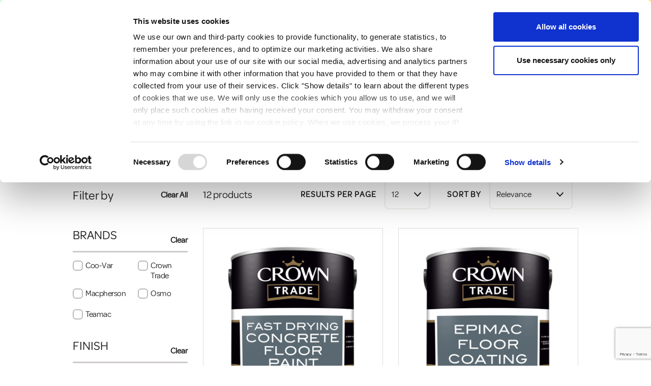

--- FILE ---
content_type: text/html; charset=utf-8
request_url: https://www.crowndecoratingcentres.co.uk/paints/specialist/specialist-floor-paint
body_size: 30140
content:



<!DOCTYPE html>
<!--[if lt IE 10]><html class="no-js oldie" lang="en"><![endif]-->
<!--[if gt IE 9]><!-->
<html class="no-js" ng-app="crownApp" lang="en" has-touch>
<!--<![endif]-->
<head>
    <script async id="Cookiebot" src="https://consent.cookiebot.com/uc.js" data-cbid="95c90e09-0348-4d78-b6e4-4cc7eedd7e4e" data-blockingmode="auto" type="text/javascript"></script>
    <!-- Google Consent Mode -->
    <script data-cookieconsent="ignore">
        window.dataLayer = window.dataLayer || [];
    </script>
    <!-- End Google Consent Mode-->
    <meta charset="utf-8">
    <meta http-equiv="X-UA-Compatible" content="IE=edge">
    <meta name="viewport" content="width=device-width, initial-scale=1, user-scalable=no">
    <meta name="format-detection" content="telephone=no">


    
<meta name="VIcurrentDateTime" content="639046306319234590" />
<script type="text/javascript" src="/layouts/system/VisitorIdentification.js"></script>


    <title>Floor Paints | Crown Trade and Coo-Var Paints | Crown Decorating Centres</title>
<meta name="title" content="Floor Paints | Crown Trade and Coo-Var Paints | Crown Decorating Centres" />
<meta name="description" content="Crown Trade and Coo-Var floor paints for shops, garages, industrial units or showroom.  But floor paints at Crown Decorating Centres" />
<meta name="keywords" content="" />
<meta property="og:type" content="website" />
<meta property="og:title" content="Floor Paints | Crown Trade and Coo-Var Paints | Crown Decorating Centres" />
<meta property="og:description" content="Crown Trade and Coo-Var floor paints for shops, garages, industrial units or showroom.  But floor paints at Crown Decorating Centres" />
<meta property="og:url" content="https://www.crowndecoratingcentres.co.uk/paints/specialist/specialist-floor-paint" />
<meta property="og:site_name" content="Crown Decorating Centres" />
<meta name="twitter:title" content="Floor Paints | Crown Trade and Coo-Var Paints | Crown Decorating Centres">
<meta name="twitter:description" content="Crown Trade and Coo-Var floor paints for shops, garages, industrial units or showroom.  But floor paints at Crown Decorating Centres">
<link rel="canonical" href="https://www.crowndecoratingcentres.co.uk/paints/specialist/specialist-floor-paint" />
    <link rel="alternate" href="https://www.crowndecoratingcentres.co.uk/paints/specialist/specialist-floor-paint" hreflang="en-GB" />


    <link rel="preconnect" href="https://fonts.googleapis.com/" crossorigin>
    <link rel="preconnect" href="https://ajax.googleapis.com/" crossorigin>
    <link rel="preconnect" href="https://maps.googleapis.com/" crossorigin>

    <link rel="apple-touch-icon" sizes="57x57" href="/apple-touch-icon-57x57.png">
    <link rel="apple-touch-icon" sizes="60x60" href="/apple-touch-icon-60x60.png">
    <link rel="apple-touch-icon" sizes="72x72" href="/apple-touch-icon-72x72.png">
    <link rel="apple-touch-icon" sizes="76x76" href="/apple-touch-icon-76x76.png">
    <link rel="apple-touch-icon" sizes="114x114" href="/apple-touch-icon-114x114.png">
    <link rel="apple-touch-icon" sizes="120x120" href="/apple-touch-icon-120x120.png">
    <link rel="apple-touch-icon" sizes="144x144" href="/apple-touch-icon-144x144.png">
    <link rel="apple-touch-icon" sizes="152x152" href="/apple-touch-icon-152x152.png">
    <link rel="apple-touch-icon" sizes="180x180" href="/apple-touch-icon-180x180.png">
    <link rel="icon" type="image/png" href="/favicon-32x32.png" sizes="32x32">
    <link rel="icon" type="image/png" href="/favicon-194x194.png" sizes="194x194">
    <link rel="icon" type="image/png" href="/favicon-96x96.png" sizes="96x96">
    <link rel="icon" type="image/png" href="/android-chrome-192x192.png" sizes="192x192">
    <link rel="icon" type="image/png" href="/favicon-16x16.png" sizes="16x16">

    <link rel="stylesheet preload" type="text/css" href="/Areas/CrownDecorating/Client/build/app.css?v=1.0.7" as="style" />
    <link href="https://fonts.googleapis.com/css?family=Roboto+Slab:100,300,400,700|Roboto:100,300,400,700&amp;subset=latin-ext" rel="stylesheet preconnect">
    <link rel="stylesheet preconnect" href="https://cdnjs.cloudflare.com/ajax/libs/font-awesome/4.7.0/css/font-awesome.css" />

    <meta name="facebook-domain-verification" content="3766t3f74i6jrp6xfmok8fn5b8sl0u" />
<meta name="google-site-verification" content="LsVb8N_0MuceuZlq-h2qKioYmKJSRTaKIU5jEercK_Q" />
<!-- Google tag (gtag.js) -->
<script async src="https://www.googletagmanager.com/gtag/js?id=G-T1CR71W0F1"></script>
<script>
  window.dataLayer = window.dataLayer || [];
  function gtag(){dataLayer.push(arguments);}
  gtag('js', new Date());
  gtag('config', 'G-T1CR71W0F1');
</script>

<!-- Release 2.20.0 Pixel Code : Start -->

<!-- Meta Pixel Code -->
<script>
!function(f,b,e,v,n,t,s)
{if(f.fbq)return;n=f.fbq=function(){n.callMethod?
n.callMethod.apply(n,arguments):n.queue.push(arguments)};
if(!f._fbq)f._fbq=n;n.push=n;n.loaded=!0;n.version='2.0';
n.queue=[];t=b.createElement(e);t.async=!0;
t.src=v;s=b.getElementsByTagName(e)[0];
s.parentNode.insertBefore(t,s)}(window, document,'script',
'https://connect.facebook.net/en_US/fbevents.js');
fbq('init', '1714021165791277');
fbq('track', 'PageView');
</script>
<noscript><img height=""1"" width=""1"" style=""display:none""
src=""https://www.facebook.com/tr?id=1714021165791277&ev=PageView&noscript=1""
/></noscript>
<!-- End Meta Pixel Code -->
<!-- Release 2.20.0 Pixel Code : End-->


<!-- Release 2.22.0 Pixel Code : Start-->
<!-- Meta Pixel Code -->
<script>
!function(f,b,e,v,n,t,s)
{if(f.fbq)return;n=f.fbq=function(){n.callMethod?
n.callMethod.apply(n,arguments):n.queue.push(arguments)};
if(!f._fbq)f._fbq=n;n.push=n;n.loaded=!0;n.version='2.0';
n.queue=[];t=b.createElement(e);t.async=!0;
t.src=v;s=b.getElementsByTagName(e)[0];
s.parentNode.insertBefore(t,s)}(window, document,'script',
'https://connect.facebook.net/en_US/fbevents.js');
fbq('init', '432582822837570');
fbq('track', 'PageView');
</script>
<noscript><img height="1" width="1" style="display:none"
src="https://www.facebook.com/tr?id=432582822837570&ev=PageView&noscript=1"
/></noscript>
<!-- End Meta Pixel Code -->
<!-- Release 2.22.0 Pixel Code : End-->
    <!-- TikTok Pixel Code Start -->
<script>
!function (w, d, t) {
  w.TiktokAnalyticsObject=t;var ttq=w[t]=w[t]||[];ttq.methods=[""page"",""track"",""identify"",""instances"",""debug"",""on"",""off"",""once"",""ready"",""alias"",""group"",""enableCookie"",""disableCookie"",""holdConsent"",""revokeConsent"",""grantConsent""],ttq.setAndDefer=function(t,e){t[e]=function(){t.push([e].concat(Array.prototype.slice.call(arguments,0)))}};for(var i=0;i<ttq.methods.length;i++)ttq.setAndDefer(ttq,ttq.methods[i]);ttq.instance=function(t){for(
var e=ttq._i[t]||[],n=0;n<ttq.methods.length;n++)ttq.setAndDefer(e,ttq.methods[n]);return e},ttq.load=function(e,n){var r=""https://analytics.tiktok.com/i18n/pixel/events.js"",o=n&&n.partner;ttq._i=ttq._i||{},ttq._i[e]=[],ttq._i[e]._u=r,ttq._t=ttq._t||{},ttq._t[e]=+new Date,ttq._o=ttq._o||{},ttq._o[e]=n||{};n=document.createElement(""script"")
;n.type=""text/javascript"",n.async=!0,n.src=r+""?sdkid=""+e+""&lib=""+t;e=document.getElementsByTagName(""script"")[0];e.parentNode.insertBefore(n,e)};


  ttq.load('CVCOSA3C77UCFC44DF90');
  ttq.page();
}(window, document, 'ttq');
</script>
<!-- TikTok Pixel Code End -->
    <script src="https://cdn.userway.org/widget.js" data-account="n1RaFkHgrc"></script>
<style>
.offer-banner  .banner-lg{
justify-content: center !important;
}
.offer-banner  .banner-container{
padding: 0px 0.8rem;
flex-basis: 25% !important;
}
</style>
        <!-- Google Recaptcha V3 Header Start -->
 <script src="https://www.google.com/recaptcha/enterprise.js?render=6LegX_cpAAAAAMxCBwh4XjR9vIXbQUlOsmkvjixX"></script>
        <!-- Google Recaptcha V3 Header End -->

    
</head>
<body id="top">

    
    <!-- Google Tag Manager (noscript) -->
<noscript><iframe src="https://www.googletagmanager.com/ns.html?id=GTM-KH5FKL8"
height="0" width="0" style="display:none;visibility:hidden"></iframe></noscript>
<!-- End Google Tag Manager (noscript) -->      
<!-- Google Tag Manager -->
<script>(function(w,d,s,l,i){w[l]=w[l]||[];w[l].push({'gtm.start':
new Date().getTime(),event:'gtm.js'});var f=d.getElementsByTagName(s)[0],
j=d.createElement(s),dl=l!='dataLayer'?'&l='+l:'';j.async=true;j.src=
'https://www.googletagmanager.com/gtm.js?id='+i+dl;f.parentNode.insertBefore(j,f);
})(window,document,'script','dataLayer','GTM-KH5FKL8');</script>
<!-- End Google Tag Manager -->
<meta name="google-site-verification" content="32I7zopZNcd_AWVRR_AceT9lMstcNv48fQRor-zSvwM" />
<script type="text/javascript">
    window.smartlook||(function(d) {
    var o=smartlook=function(){ o.api.push(arguments)},h=d.getElementsByTagName('head')[0];
    var c=d.createElement('script');o.api=new Array();c.async=true;c.type='text/javascript';
    c.charset='utf-8';c.src='https://rec.smartlook.com/recorder.js';h.appendChild(c);
    })(document);
    smartlook('init', 'a470ca23a11be2dadecdb21a5124cd18c7a1e75e');
</script>
<!-- Start VWO Async SmartCode -->
<script type='text/javascript'>
window._vwo_code = window._vwo_code || (function(){
var account_id=555630,
settings_tolerance=2000,
library_tolerance=2500,
use_existing_jquery=false,
is_spa=1,
hide_element='body',/* DO NOT EDIT BELOW THIS LINE */
f=false,d=document,code={use_existing_jquery:function(){return use_existing_jquery;},library_tolerance:function(){return library_tolerance;},finish:function(){if(!f){f=true;var a=d.getElementById('_vis_opt_path_hides');if(a)a.parentNode.removeChild(a);}},finished:function(){return f;},load:function(a){var b=d.createElement('script');b.src=a;b.type='text/javascript';b.innerText;b.onerror=function(){_vwo_code.finish();};d.getElementsByTagName('head')[0].appendChild(b);},init:function(){
window.settings_timer=setTimeout(function () {_vwo_code.finish() },settings_tolerance);var a=d.createElement('style'),b=hide_element?hide_element+'{opacity:0 !important;filter:alpha(opacity=0) !important;background:none !important;}':'',h=d.getElementsByTagName('head')[0];a.setAttribute('id','_vis_opt_path_hides');a.setAttribute('type','text/css');if(a.styleSheet)a.styleSheet.cssText=b;else a.appendChild(d.createTextNode(b));h.appendChild(a);this.load('https://dev.visualwebsiteoptimizer.com/j.php?a='+account_id+'&u='+encodeURIComponent(d.URL)+'&f='+(+is_spa)+'&r='+Math.random());return settings_timer; }};window._vwo_settings_timer = code.init(); return code; }());
</script>
<!-- End VWO Async SmartCode -->
<!-- Facebook Pixel Code -->
<script>
!function(f,b,e,v,n,t,s)
{if(f.fbq)return;n=f.fbq=function(){n.callMethod?
n.callMethod.apply(n,arguments):n.queue.push(arguments)};
if(!f._fbq)f._fbq=n;n.push=n;n.loaded=!0;n.version='2.0';
n.queue=[];t=b.createElement(e);t.async=!0;
t.src=v;s=b.getElementsByTagName(e)[0];
s.parentNode.insertBefore(t,s)}(window, document,'script',
'https://connect.facebook.net/en_US/fbevents.js');
fbq('init', '2356141677985525');
fbq('track', 'PageView');
fbq('track', 'AddToCart');
</script>
<noscript><img height="1" width="1" style="display:none"
src="https://www.facebook.com/tr?id=2356141677985525&ev=PageView&noscript=1"
/></noscript>
<!-- End Facebook Pixel Code -->



<!-- REL.2.21.0 Artifacts-->

<!-- Trust Box script : Start dependencies-->
<script src="//ajax.googleapis.com/ajax/libs/jquery/1.9.1/jquery.min.js"></script>
<!-- Trust Box script : End dependencies-->


<!-- TrustBox script -->
<script type="text/javascript" src="//widget.trustpilot.com/bootstrap/v5/tp.widget.bootstrap.min.js" async></script>
<!-- End TrustBox script -->


<!-- TrustBox widget - Carousel -->
<div class="trustpilot-widget" data-locale="en-GB" data-template-id="53aa8912dec7e10d38f59f36" data-businessunit-id="5f11690710e5ed00012db8ab" data-style-height="140px" data-style-width="100%" data-theme="dark" data-stars="3,4,5" data-review-languages="en">
<a href="https://uk.trustpilot.com/review/www.crowndecoratingcentres.co.uk" target="_blank" rel="noopener">Trustpilot</a>
</div>
<!-- End TrustBox widget -->


<!-- TrustBox widget - Mini Carousel -->
<div class="trustpilot-widget" data-locale="en-GB" data-template-id="539ad0ffdec7e10e686debd7" data-businessunit-id="5f11690710e5ed00012db8ab" data-style-height="350px" data-style-width="100%" data-theme="dark" data-stars="3,4,5" data-review-languages="en">
<a href="https://uk.trustpilot.com/review/www.crowndecoratingcentres.co.uk" target="_blank" rel="noopener">Trustpilot</a>
</div>
<!-- End TrustBox widget -->


<!--  Custom code -->

<script type="text/javascript">

$(".trustpilot-widget[data-template-id='539ad0ffdec7e10e686debd7']").css('display', "none");
$(".trustpilot-widget[data-template-id='53aa8912dec7e10d38f59f36']").css('display', "none");


  $(document).ready(function () {    
  
	var labelelements = document.querySelectorAll('label.checkbox-gradient');
	labelelements.forEach(function(labelelement) {   labelelement.style.height = '115px';});

   


    var style = document.createElement('style');
    style.innerHTML = `.trustpilot-widget {
       padding-top:50px;
    }`;

    document.head.appendChild(style);
    var elementMobile = $(".trustpilot-widget[data-template-id='539ad0ffdec7e10e686debd7']");
    var elementDesktop = $(".trustpilot-widget[data-template-id='53aa8912dec7e10d38f59f36']");   
    
    
    if (window.innerWidth <= 768) {      
            $(elementMobile).insertBefore(".footer__links--top");
            $(".trustpilot-widget[data-template-id='539ad0ffdec7e10e686debd7']").removeAttr("style");
            $(elementMobile).after('<div data-content-type="divider" data-appearance="default" data-element="main"><hr data-element="line" data-pb-style="RQJ9TFT"></div>');
        }
    
    if (window.innerWidth > 768) {      
        $(elementDesktop).insertBefore(".footer__links--top");
        $(".trustpilot-widget[data-template-id='53aa8912dec7e10d38f59f36']").removeAttr("style");
        $(elementDesktop).after('<div data-content-type="divider" data-appearance="default" data-element="main"><hr data-element="line" data-pb-style="RQJ9TFT"></div>');
        }
});

</script>
    
    <overlay></overlay>

    <script src="https://ajax.googleapis.com/ajax/libs/jquery/1.12.4/jquery.min.js"></script>
    <script defer src="/Areas/CrownDecorating/Client/build/main.min.js?v=1.0.7"></script>

    <!-- Mobile Side Menu-->
<nav-menu menu="{&quot;Logo&quot;:&quot;/-/media/cdc-logo--trans.ashx&quot;,&quot;StickyLinks&quot;:[{&quot;Title&quot;:&quot;Free Delivery on orders over &#163;50&quot;,&quot;Subtitle&quot;:&quot;&quot;,&quot;Icon&quot;:&quot;/-/media/crown-decorating-centres/images/sticky-nav-icons/delivery.ashx&quot;,&quot;OfferId&quot;:&quot;offer_2&quot;,&quot;itemLink&quot;:&quot;/delivery&quot;,&quot;itemLinktarget&quot;:&quot;&quot;},{&quot;Title&quot;:&quot;Free Same Day Click and Collect&quot;,&quot;Subtitle&quot;:&quot;&quot;,&quot;Icon&quot;:&quot;/-/media/crown-decorating-centres/images/sticky-nav-icons/click-and-collect.ashx&quot;,&quot;OfferId&quot;:&quot;offer_1&quot;,&quot;itemLink&quot;:&quot;/click-collect&quot;,&quot;itemLinktarget&quot;:&quot;&quot;},{&quot;Title&quot;:&quot;Benefit from a Trade account&quot;,&quot;Subtitle&quot;:&quot;&quot;,&quot;Icon&quot;:&quot;/-/media/crown-decorating-centres/images/sticky-nav-icons/trade-account.ashx&quot;,&quot;OfferId&quot;:&quot;offer_4&quot;,&quot;itemLink&quot;:&quot;/account/signin/request-account&quot;,&quot;itemLinktarget&quot;:&quot;&quot;}],&quot;Links&quot;:[{&quot;Name&quot;:&quot;Paints&quot;,&quot;URL&quot;:&quot;/paints&quot;,&quot;CustomClass&quot;:&quot;&quot;,&quot;Links&quot;:[{&quot;Id&quot;:&quot;3ca2e956-21dd-4ac6-850c-de1a6dcc2621&quot;,&quot;Name&quot;:&quot;Interior&quot;,&quot;URL&quot;:&quot;/paints/interior&quot;,&quot;InitialCount&quot;:5,&quot;Links&quot;:[{&quot;Id&quot;:&quot;00a9147b-2a03-4d65-9567-6400b7f40253&quot;,&quot;Name&quot;:&quot;Wall and Ceiling Paint&quot;,&quot;Url&quot;:&quot;/paints/interior/wall-and-ceiling-paint&quot;,&quot;Target&quot;:null,&quot;Children&quot;:[]},{&quot;Id&quot;:&quot;bdc45d9d-65d5-49c9-9387-3ffbf53133a6&quot;,&quot;Name&quot;:&quot;Wood and Metal Paints&quot;,&quot;Url&quot;:&quot;/paints/interior/trim-paint&quot;,&quot;Target&quot;:null,&quot;Children&quot;:[]},{&quot;Id&quot;:&quot;4bb56b03-28cc-4c68-aae5-ff28d150471f&quot;,&quot;Name&quot;:&quot;Woodcare&quot;,&quot;Url&quot;:&quot;/paints/interior/woodcare&quot;,&quot;Target&quot;:null,&quot;Children&quot;:[]},{&quot;Id&quot;:&quot;d32f7f9d-0f1b-4320-996b-c89cfce2562f&quot;,&quot;Name&quot;:&quot;Floor Coatings and Protection&quot;,&quot;Url&quot;:&quot;/paints/interior/floor-coatings-and-protection&quot;,&quot;Target&quot;:null,&quot;Children&quot;:[]},{&quot;Id&quot;:&quot;c21dddc0-22f5-476c-9d7f-b5c09d168ee7&quot;,&quot;Name&quot;:&quot;Primer and Undercoat Paint&quot;,&quot;Url&quot;:&quot;/paints/interior/primer-and-undercoat-paint&quot;,&quot;Target&quot;:null,&quot;Children&quot;:[]}]},{&quot;Id&quot;:&quot;49c9979f-b41e-4b6a-b6d1-9f79786ae6bf&quot;,&quot;Name&quot;:&quot;Exterior&quot;,&quot;URL&quot;:&quot;/paints/exterior&quot;,&quot;InitialCount&quot;:5,&quot;Links&quot;:[{&quot;Id&quot;:&quot;6c4613bd-8c55-4805-80ca-454ecc471961&quot;,&quot;Name&quot;:&quot;Masonry Paint&quot;,&quot;Url&quot;:&quot;/paints/exterior/masonry&quot;,&quot;Target&quot;:null,&quot;Children&quot;:[]},{&quot;Id&quot;:&quot;8694d4a4-4ffb-4765-a190-7d3163c9de51&quot;,&quot;Name&quot;:&quot;Wood and Metal Paints&quot;,&quot;Url&quot;:&quot;/paints/exterior/trim&quot;,&quot;Target&quot;:null,&quot;Children&quot;:[]},{&quot;Id&quot;:&quot;43f532d7-62f9-4f87-a03d-dc6254e77219&quot;,&quot;Name&quot;:&quot;Exterior Wood Protection&quot;,&quot;Url&quot;:&quot;/paints/exterior/wood-protection&quot;,&quot;Target&quot;:null,&quot;Children&quot;:[]},{&quot;Id&quot;:&quot;08462944-f3d5-4e5f-8a85-2ea434028ba1&quot;,&quot;Name&quot;:&quot;Primers &amp; Preparation&quot;,&quot;Url&quot;:&quot;/paints/exterior/primers-and-preparation&quot;,&quot;Target&quot;:null,&quot;Children&quot;:[]},{&quot;Id&quot;:&quot;096a4c79-257d-49ed-9a54-1eba1412702b&quot;,&quot;Name&quot;:&quot;Cladding Paint&quot;,&quot;Url&quot;:&quot;/paints/exterior/cladding&quot;,&quot;Target&quot;:null,&quot;Children&quot;:[]}]},{&quot;Id&quot;:&quot;90cd7a41-3112-47b1-8ca7-22373a9c94b5&quot;,&quot;Name&quot;:&quot;Specialist&quot;,&quot;URL&quot;:&quot;/paints/specialist&quot;,&quot;InitialCount&quot;:8,&quot;Links&quot;:[{&quot;Id&quot;:&quot;3fe99532-007f-43b2-9ae5-fdb0f74a0378&quot;,&quot;Name&quot;:&quot;Scrubbable Paints&quot;,&quot;Url&quot;:&quot;/paints/specialist/scrubbable&quot;,&quot;Target&quot;:null,&quot;Children&quot;:[]},{&quot;Id&quot;:&quot;faea620f-a02f-441e-bc5b-502c1776a545&quot;,&quot;Name&quot;:&quot;Mould inhibiting Paints&quot;,&quot;Url&quot;:&quot;/paints/specialist/mould-inhibiting&quot;,&quot;Target&quot;:null,&quot;Children&quot;:[]},{&quot;Id&quot;:&quot;809cf610-c03a-42c6-a334-bcf6f79b2604&quot;,&quot;Name&quot;:&quot;Anti Bacterial Paints&quot;,&quot;Url&quot;:&quot;/paints/specialist/anti-bacterial&quot;,&quot;Target&quot;:null,&quot;Children&quot;:[]},{&quot;Id&quot;:&quot;5ba8af7a-ded0-4d77-bb95-d4e30e76cf2c&quot;,&quot;Name&quot;:&quot;Air Purifying Paints&quot;,&quot;Url&quot;:&quot;/paints/specialist/air-purifying&quot;,&quot;Target&quot;:null,&quot;Children&quot;:[]},{&quot;Id&quot;:&quot;53e4b5de-08c2-4a77-82c8-3435167112f2&quot;,&quot;Name&quot;:&quot;Problem Solving Paints&quot;,&quot;Url&quot;:&quot;/paints/specialist/problem-solving&quot;,&quot;Target&quot;:null,&quot;Children&quot;:[]},{&quot;Id&quot;:&quot;618711cc-462d-43ab-a7e3-a820c97194e1&quot;,&quot;Name&quot;:&quot;Flame Retardant Paints&quot;,&quot;Url&quot;:&quot;/paints/specialist/flame-retardant&quot;,&quot;Target&quot;:null,&quot;Children&quot;:[]},{&quot;Id&quot;:&quot;978cc619-e1df-4d4c-bbfb-3c905b277cac&quot;,&quot;Name&quot;:&quot;Specialist Floor Paint&quot;,&quot;Url&quot;:&quot;/paints/specialist/specialist-floor-paint&quot;,&quot;Target&quot;:null,&quot;Children&quot;:[]},{&quot;Id&quot;:&quot;3ceb22d0-2bcd-4594-a53c-ae8d025d185e&quot;,&quot;Name&quot;:&quot;Hammer Finish&quot;,&quot;Url&quot;:&quot;/paints/specialist/metal&quot;,&quot;Target&quot;:null,&quot;Children&quot;:[]}]},{&quot;Id&quot;:&quot;0bbaa120-fd9e-46f5-8726-98a33de0131d&quot;,&quot;Name&quot;:&quot;Shop All Brands&quot;,&quot;URL&quot;:&quot;/brands?filter=Paints&quot;,&quot;InitialCount&quot;:11,&quot;Links&quot;:[{&quot;Id&quot;:&quot;7f465bc2-c884-4239-81d2-803edebbce45&quot;,&quot;Name&quot;:&quot;Crown Trade&quot;,&quot;Url&quot;:&quot;/brands/crown-trade&quot;,&quot;Target&quot;:null,&quot;Children&quot;:[]},{&quot;Id&quot;:&quot;daa5f18d-65e0-414a-a284-0b2a490d7a2c&quot;,&quot;Name&quot;:&quot;Crown&quot;,&quot;Url&quot;:&quot;/brands/crown-paints&quot;,&quot;Target&quot;:null,&quot;Children&quot;:[]},{&quot;Id&quot;:&quot;7e561386-f6ad-494e-a55c-92bb8eb88b0f&quot;,&quot;Name&quot;:&quot;Sandtex&quot;,&quot;Url&quot;:&quot;/brands/sandtex-trade&quot;,&quot;Target&quot;:null,&quot;Children&quot;:[]},{&quot;Id&quot;:&quot;048412bc-3f70-41af-998d-87f180abdf28&quot;,&quot;Name&quot;:&quot;Sadolin&quot;,&quot;Url&quot;:&quot;/brands/sadolin&quot;,&quot;Target&quot;:null,&quot;Children&quot;:[]},{&quot;Id&quot;:&quot;2d7426d9-7971-4b00-93a4-59f4ff8ae407&quot;,&quot;Name&quot;:&quot;Macpherson&quot;,&quot;Url&quot;:&quot;/brands/macpherson&quot;,&quot;Target&quot;:null,&quot;Children&quot;:[]},{&quot;Id&quot;:&quot;d6c72e85-85c5-4476-b1e7-fbf10f7f3435&quot;,&quot;Name&quot;:&quot;Coo-Var&quot;,&quot;Url&quot;:&quot;/brands/coo-var&quot;,&quot;Target&quot;:null,&quot;Children&quot;:[]},{&quot;Id&quot;:&quot;d7bfb9ca-986e-449d-ba33-164065c33493&quot;,&quot;Name&quot;:&quot;Zinsser&quot;,&quot;Url&quot;:&quot;/brands/zinsser&quot;,&quot;Target&quot;:null,&quot;Children&quot;:[]},{&quot;Id&quot;:&quot;a5b70aa6-a59a-448b-8e86-4cce3d1dfb73&quot;,&quot;Name&quot;:&quot;Smith and Roger&quot;,&quot;Url&quot;:&quot;/brands/smith-and-roger&quot;,&quot;Target&quot;:null,&quot;Children&quot;:[]},{&quot;Id&quot;:&quot;7d2b66b1-98ee-48fa-8cc0-7fa6cc6cb840&quot;,&quot;Name&quot;:&quot;Teamac&quot;,&quot;Url&quot;:&quot;/brands/teamac&quot;,&quot;Target&quot;:null,&quot;Children&quot;:[]},{&quot;Id&quot;:&quot;d9ee21ee-4e74-431b-8faf-7a5120b6cb7f&quot;,&quot;Name&quot;:&quot;Bedec&quot;,&quot;Url&quot;:&quot;/brands/bedec&quot;,&quot;Target&quot;:null,&quot;Children&quot;:[]},{&quot;Id&quot;:&quot;8510f516-a380-49cd-ab5b-9b188b323e36&quot;,&quot;Name&quot;:&quot;Earthborn Paints&quot;,&quot;Url&quot;:&quot;/brands/earthborn-paints&quot;,&quot;Target&quot;:null,&quot;Children&quot;:[]}]}],&quot;SideLink&quot;:{&quot;Title&quot;:&quot;&quot;,&quot;Description&quot;:&quot;&quot;,&quot;BackgroundColour&quot;:null,&quot;FontColour&quot;:null,&quot;LinkText&quot;:&quot;&quot;,&quot;Link&quot;:&quot;&quot;}},{&quot;Name&quot;:&quot;Essentials&quot;,&quot;URL&quot;:&quot;/essentials&quot;,&quot;CustomClass&quot;:&quot;&quot;,&quot;Links&quot;:[{&quot;Id&quot;:&quot;645d701b-17a6-4844-b95b-cfcc2a3e63cc&quot;,&quot;Name&quot;:&quot;Preparation&quot;,&quot;URL&quot;:&quot;/essentials/preparation&quot;,&quot;InitialCount&quot;:9,&quot;Links&quot;:[{&quot;Id&quot;:&quot;95d1477f-db13-4be4-9042-2b2c0d8ce3d0&quot;,&quot;Name&quot;:&quot;Abrasives&quot;,&quot;Url&quot;:&quot;/essentials/preparation/abrasives&quot;,&quot;Target&quot;:null,&quot;Children&quot;:[]},{&quot;Id&quot;:&quot;416ed0c6-57e8-415e-88f5-2e0710a40b3c&quot;,&quot;Name&quot;:&quot;Adhesives&quot;,&quot;Url&quot;:&quot;/essentials/preparation/adhesives&quot;,&quot;Target&quot;:null,&quot;Children&quot;:[]},{&quot;Id&quot;:&quot;9ca788b5-7b38-4f37-8664-81dd58db4aa7&quot;,&quot;Name&quot;:&quot;Building Materials&quot;,&quot;Url&quot;:&quot;/essentials/preparation/building-materials&quot;,&quot;Target&quot;:null,&quot;Children&quot;:[]},{&quot;Id&quot;:&quot;cc6b2023-c4dc-40ae-a7c2-f0e2b76c232b&quot;,&quot;Name&quot;:&quot;Dust Sheets &amp; Tarpaulins&quot;,&quot;Url&quot;:&quot;/essentials/preparation/dust-sheets-and-tarpaulins&quot;,&quot;Target&quot;:null,&quot;Children&quot;:[]},{&quot;Id&quot;:&quot;76a8ac9c-8084-49d5-8411-8544648c743d&quot;,&quot;Name&quot;:&quot;Fillers&quot;,&quot;Url&quot;:&quot;/essentials/preparation/fillers&quot;,&quot;Target&quot;:null,&quot;Children&quot;:[]},{&quot;Id&quot;:&quot;5743495c-34eb-4e15-b9ca-453418ef87fb&quot;,&quot;Name&quot;:&quot;Floor Protection&quot;,&quot;Url&quot;:&quot;/essentials/preparation/floor-protection&quot;,&quot;Target&quot;:null,&quot;Children&quot;:[]},{&quot;Id&quot;:&quot;b97f7e88-be13-4b85-9857-ca79b066119a&quot;,&quot;Name&quot;:&quot;Masking &amp; Tapes&quot;,&quot;Url&quot;:&quot;/essentials/preparation/masking-and-tapes&quot;,&quot;Target&quot;:null,&quot;Children&quot;:[]},{&quot;Id&quot;:&quot;264a5761-bdd0-41f5-b8c0-ef8e7783528d&quot;,&quot;Name&quot;:&quot;Plastering&quot;,&quot;Url&quot;:&quot;/essentials/preparation/plastering&quot;,&quot;Target&quot;:null,&quot;Children&quot;:[]},{&quot;Id&quot;:&quot;baf2c7b0-007f-45bd-9592-52dcd7e07375&quot;,&quot;Name&quot;:&quot;Wood&quot;,&quot;Url&quot;:&quot;/essentials/preparation/wood&quot;,&quot;Target&quot;:null,&quot;Children&quot;:[]}]},{&quot;Id&quot;:&quot;437353aa-8056-4196-83a1-753bf41643c2&quot;,&quot;Name&quot;:&quot;Application&quot;,&quot;URL&quot;:&quot;/essentials/application&quot;,&quot;InitialCount&quot;:6,&quot;Links&quot;:[{&quot;Id&quot;:&quot;30259ccb-c4d5-4544-a056-26fcc74f3309&quot;,&quot;Name&quot;:&quot;Paint Brushes&quot;,&quot;Url&quot;:&quot;/essentials/application/brushes&quot;,&quot;Target&quot;:null,&quot;Children&quot;:[]},{&quot;Id&quot;:&quot;8890458d-7b47-4ad2-a9ff-5b83907df042&quot;,&quot;Name&quot;:&quot;Paint Containers&quot;,&quot;Url&quot;:&quot;/essentials/application/containers&quot;,&quot;Target&quot;:null,&quot;Children&quot;:[]},{&quot;Id&quot;:&quot;95a0a599-21fe-445f-9e64-c7956c07a96a&quot;,&quot;Name&quot;:&quot;Poles&quot;,&quot;Url&quot;:&quot;/essentials/application/poles&quot;,&quot;Target&quot;:null,&quot;Children&quot;:[]},{&quot;Id&quot;:&quot;ce2b7d57-cfee-4af1-88e6-4f5fa165c532&quot;,&quot;Name&quot;:&quot;Paint Rollers&quot;,&quot;Url&quot;:&quot;/essentials/application/rollers&quot;,&quot;Target&quot;:null,&quot;Children&quot;:[]},{&quot;Id&quot;:&quot;9016b9d6-bf96-4e58-bede-a4b64464c943&quot;,&quot;Name&quot;:&quot;Tools&quot;,&quot;Url&quot;:&quot;/essentials/application/tools&quot;,&quot;Target&quot;:null,&quot;Children&quot;:[]},{&quot;Id&quot;:&quot;c5baa6e2-0e01-464f-96e9-b5fa48b9b0a6&quot;,&quot;Name&quot;:&quot;Wallpaper Essentials&quot;,&quot;Url&quot;:&quot;/essentials/application/wallcovering-essentials&quot;,&quot;Target&quot;:null,&quot;Children&quot;:[]}]},{&quot;Id&quot;:&quot;57a05aa5-a79a-409c-b20b-dc5c80245204&quot;,&quot;Name&quot;:&quot;Finishing &amp; Cleaning&quot;,&quot;URL&quot;:&quot;/essentials/finishing-and-cleaning&quot;,&quot;InitialCount&quot;:5,&quot;Links&quot;:[{&quot;Id&quot;:&quot;61ff58ad-88e7-4626-b93b-46a07e0cd66c&quot;,&quot;Name&quot;:&quot;Cleaning&quot;,&quot;Url&quot;:&quot;/essentials/finishing-and-cleaning/cleaning&quot;,&quot;Target&quot;:null,&quot;Children&quot;:[]},{&quot;Id&quot;:&quot;2428b2f6-a990-4f3d-93ab-c70563fc853b&quot;,&quot;Name&quot;:&quot;Coving &amp; Mouldings&quot;,&quot;Url&quot;:&quot;/essentials/finishing-and-cleaning/coving-and-mouldings&quot;,&quot;Target&quot;:null,&quot;Children&quot;:[]},{&quot;Id&quot;:&quot;cea79cbe-0a8f-420c-ad8a-13b3c8d2bbb6&quot;,&quot;Name&quot;:&quot;Maintenance&quot;,&quot;Url&quot;:&quot;/essentials/finishing-and-cleaning/maintenance&quot;,&quot;Target&quot;:null,&quot;Children&quot;:[]},{&quot;Id&quot;:&quot;d50ffb92-6b36-46fd-a0a2-049e9df45b94&quot;,&quot;Name&quot;:&quot;Sealants&quot;,&quot;Url&quot;:&quot;/essentials/finishing-and-cleaning/sealants&quot;,&quot;Target&quot;:null,&quot;Children&quot;:[]},{&quot;Id&quot;:&quot;8238f93d-0c08-4dc6-bccd-c7fbcb9e0d46&quot;,&quot;Name&quot;:&quot;Solvents &amp; Strippers&quot;,&quot;Url&quot;:&quot;/essentials/finishing-and-cleaning/solvents-and-strippers&quot;,&quot;Target&quot;:null,&quot;Children&quot;:[]}]},{&quot;Id&quot;:&quot;0bbaa120-fd9e-46f5-8726-98a33de0131d&quot;,&quot;Name&quot;:&quot;Shop All Brands&quot;,&quot;URL&quot;:&quot;/brands?filter=Essentials&quot;,&quot;InitialCount&quot;:37,&quot;Links&quot;:[{&quot;Id&quot;:&quot;800e5feb-8f7a-427c-afef-b67aacd20be3&quot;,&quot;Name&quot;:&quot;Crown Decorating Centres&quot;,&quot;Url&quot;:&quot;/brands/crown-decorating-centres&quot;,&quot;Target&quot;:null,&quot;Children&quot;:[]},{&quot;Id&quot;:&quot;3849cb79-8062-4de9-b5ac-297320ae56b6&quot;,&quot;Name&quot;:&quot;Hamilton Decorating Tools&quot;,&quot;Url&quot;:&quot;/brands/hamilton&quot;,&quot;Target&quot;:null,&quot;Children&quot;:[]},{&quot;Id&quot;:&quot;59de51cd-d958-4690-b6e5-16cdc9a5e308&quot;,&quot;Name&quot;:&quot;ProDec&quot;,&quot;Url&quot;:&quot;/brands/prodec&quot;,&quot;Target&quot;:null,&quot;Children&quot;:[]},{&quot;Id&quot;:&quot;b6b05d1b-25d0-4015-8eb1-487a8fb61274&quot;,&quot;Name&quot;:&quot;Premier&quot;,&quot;Url&quot;:&quot;/brands/premier&quot;,&quot;Target&quot;:null,&quot;Children&quot;:[]},{&quot;Id&quot;:&quot;f5b1d356-7c9a-4693-9a62-365bf6e9ac3a&quot;,&quot;Name&quot;:&quot;Purdy Decorating Tools&quot;,&quot;Url&quot;:&quot;/brands/purdy&quot;,&quot;Target&quot;:null,&quot;Children&quot;:[]},{&quot;Id&quot;:&quot;12115f15-b99e-407f-9d52-d640bff14100&quot;,&quot;Name&quot;:&quot;Osmo&quot;,&quot;Url&quot;:&quot;/brands/osmo&quot;,&quot;Target&quot;:null,&quot;Children&quot;:[]},{&quot;Id&quot;:&quot;a4daf74a-e579-49d7-bd79-f1c3c26aee76&quot;,&quot;Name&quot;:&quot;Frogtape&quot;,&quot;Url&quot;:&quot;/brands/frogtape&quot;,&quot;Target&quot;:null,&quot;Children&quot;:[]},{&quot;Id&quot;:&quot;2652c247-c134-4e9d-bb4e-43c466de4201&quot;,&quot;Name&quot;:&quot;Q1 Masking Tape&quot;,&quot;Url&quot;:&quot;/brands/q1&quot;,&quot;Target&quot;:null,&quot;Children&quot;:[]},{&quot;Id&quot;:&quot;e7240a4a-3630-4294-82f5-96b147ee89d8&quot;,&quot;Name&quot;:&quot;Indasa&quot;,&quot;Url&quot;:&quot;/brands/indasa&quot;,&quot;Target&quot;:null,&quot;Children&quot;:[]},{&quot;Id&quot;:&quot;ce9e4c06-1e7e-42ff-b1be-39f2f3f4b631&quot;,&quot;Name&quot;:&quot;Barrettine&quot;,&quot;Url&quot;:&quot;/brands/barrettine&quot;,&quot;Target&quot;:null,&quot;Children&quot;:[]},{&quot;Id&quot;:&quot;b9efc1a4-87fa-45e2-9036-563367a57db1&quot;,&quot;Name&quot;:&quot;Beeline&quot;,&quot;Url&quot;:&quot;/brands/beeline&quot;,&quot;Target&quot;:null,&quot;Children&quot;:[]},{&quot;Id&quot;:&quot;4d113aa4-db21-473f-8661-c33c662249ce&quot;,&quot;Name&quot;:&quot;Toupret Fillers&quot;,&quot;Url&quot;:&quot;/brands/toupret&quot;,&quot;Target&quot;:null,&quot;Children&quot;:[]},{&quot;Id&quot;:&quot;8d1cc97d-8f65-47ff-91c2-b1c947f5be33&quot;,&quot;Name&quot;:&quot;Oakey&quot;,&quot;Url&quot;:&quot;/brands/oakey&quot;,&quot;Target&quot;:null,&quot;Children&quot;:[]},{&quot;Id&quot;:&quot;9c39b488-395f-4275-bb48-b08ab9d8e843&quot;,&quot;Name&quot;:&quot;Tetrion&quot;,&quot;Url&quot;:&quot;/brands/tetrion&quot;,&quot;Target&quot;:null,&quot;Children&quot;:[]},{&quot;Id&quot;:&quot;6bc7eb6b-dd4b-4ddf-b731-7a5ba91a3dc9&quot;,&quot;Name&quot;:&quot;Tesa&quot;,&quot;Url&quot;:&quot;/brands/tesa&quot;,&quot;Target&quot;:null,&quot;Children&quot;:[]},{&quot;Id&quot;:&quot;532ef2e8-9cb6-4539-86e8-4fc24cd81e44&quot;,&quot;Name&quot;:&quot;Fit For The Job&quot;,&quot;Url&quot;:&quot;/brands/fit-for-the-job&quot;,&quot;Target&quot;:null,&quot;Children&quot;:[]},{&quot;Id&quot;:&quot;2d244dc2-ce34-4d45-b5aa-1c0252886620&quot;,&quot;Name&quot;:&quot;Duck Tape&quot;,&quot;Url&quot;:&quot;/brands/duck-tape&quot;,&quot;Target&quot;:null,&quot;Children&quot;:[]},{&quot;Id&quot;:&quot;880a9b0b-e42c-4bee-90dd-4798361a3d64&quot;,&quot;Name&quot;:&quot;Arroworthy&quot;,&quot;Url&quot;:&quot;/brands/arroworthy&quot;,&quot;Target&quot;:null,&quot;Children&quot;:[]},{&quot;Id&quot;:&quot;66d3f1e8-70be-4cbd-bcd0-deb9ecc42812&quot;,&quot;Name&quot;:&quot;Arroworthy Rembrandt&quot;,&quot;Url&quot;:&quot;/brands/arroworthy-rembrandt&quot;,&quot;Target&quot;:null,&quot;Children&quot;:[]},{&quot;Id&quot;:&quot;27a5ec51-0459-4d6f-a35b-5fd117b7aed3&quot;,&quot;Name&quot;:&quot;Uniwipe&quot;,&quot;Url&quot;:&quot;/brands/uniwipe&quot;,&quot;Target&quot;:null,&quot;Children&quot;:[]},{&quot;Id&quot;:&quot;f02732f2-6bf7-4ead-9922-671c684f91a6&quot;,&quot;Name&quot;:&quot;Hippo&quot;,&quot;Url&quot;:&quot;/brands/hippo&quot;,&quot;Target&quot;:null,&quot;Children&quot;:[]},{&quot;Id&quot;:&quot;2d244500-2109-4ca8-a39b-39fc62cde109&quot;,&quot;Name&quot;:&quot;Fluxaf&quot;,&quot;Url&quot;:&quot;/brands/fluxaf&quot;,&quot;Target&quot;:null,&quot;Children&quot;:[]},{&quot;Id&quot;:&quot;144caff8-0bd2-4857-970b-63052d1d6772&quot;,&quot;Name&quot;:&quot;Go Paint&quot;,&quot;Url&quot;:&quot;/brands/go-paint&quot;,&quot;Target&quot;:null,&quot;Children&quot;:[]},{&quot;Id&quot;:&quot;ce383413-9c9c-4242-a75f-c87ecc50c032&quot;,&quot;Name&quot;:&quot;3M&quot;,&quot;Url&quot;:&quot;/brands/3m&quot;,&quot;Target&quot;:null,&quot;Children&quot;:[]},{&quot;Id&quot;:&quot;29a3fb72-f30e-415d-b066-7dfd73f5bf6f&quot;,&quot;Name&quot;:&quot;Artex&quot;,&quot;Url&quot;:&quot;/brands/artex&quot;,&quot;Target&quot;:null,&quot;Children&quot;:[]},{&quot;Id&quot;:&quot;87c1ada1-92c0-4272-b2a3-df9c49d263d0&quot;,&quot;Name&quot;:&quot;Big Wipes&quot;,&quot;Url&quot;:&quot;/brands/big-wipes&quot;,&quot;Target&quot;:null,&quot;Children&quot;:[]},{&quot;Id&quot;:&quot;4ba0b656-fe54-41b9-acb9-63f6c9adc4a7&quot;,&quot;Name&quot;:&quot;Coral&quot;,&quot;Url&quot;:&quot;/brands/coral&quot;,&quot;Target&quot;:null,&quot;Children&quot;:[]},{&quot;Id&quot;:&quot;cca75a4b-e9e8-4adf-bad8-249a44a91ccf&quot;,&quot;Name&quot;:&quot;KIP&quot;,&quot;Url&quot;:&quot;/brands/kip&quot;,&quot;Target&quot;:null,&quot;Children&quot;:[]},{&quot;Id&quot;:&quot;67595116-a7e5-4d2a-bc5c-0293f42e8e73&quot;,&quot;Name&quot;:&quot;Gyproc&quot;,&quot;Url&quot;:&quot;/brands/gyproc&quot;,&quot;Target&quot;:null,&quot;Children&quot;:[]},{&quot;Id&quot;:&quot;ffb1cb8a-e247-4839-91bb-5f1072843994&quot;,&quot;Name&quot;:&quot;Filltite&quot;,&quot;Url&quot;:&quot;/brands/filltite&quot;,&quot;Target&quot;:null,&quot;Children&quot;:[]},{&quot;Id&quot;:&quot;aabca9f2-b3de-4eb8-b2a9-649ddf2a7f55&quot;,&quot;Name&quot;:&quot;NMC-Copley&quot;,&quot;Url&quot;:&quot;/brands/nmc-copley&quot;,&quot;Target&quot;:null,&quot;Children&quot;:[]},{&quot;Id&quot;:&quot;fe3ce4f2-c8e5-4ae4-aaf7-368f1d62b0e8&quot;,&quot;Name&quot;:&quot;Prep&quot;,&quot;Url&quot;:&quot;/brands/prep&quot;,&quot;Target&quot;:null,&quot;Children&quot;:[]},{&quot;Id&quot;:&quot;bae59af1-8e33-4178-8c3f-e8877ccc21d7&quot;,&quot;Name&quot;:&quot;Repair Care&quot;,&quot;Url&quot;:&quot;/brands/repair-care&quot;,&quot;Target&quot;:null,&quot;Children&quot;:[]},{&quot;Id&quot;:&quot;85a64bb4-5826-4a72-afeb-689166a58452&quot;,&quot;Name&quot;:&quot;Polyvine&quot;,&quot;Url&quot;:&quot;/brands/polyvine&quot;,&quot;Target&quot;:null,&quot;Children&quot;:[]},{&quot;Id&quot;:&quot;d4455503-4571-4633-ba80-3b4340c45dd3&quot;,&quot;Name&quot;:&quot;Solvite&quot;,&quot;Url&quot;:&quot;/brands/solvite&quot;,&quot;Target&quot;:null,&quot;Children&quot;:[]},{&quot;Id&quot;:&quot;571890c9-70a5-4d4e-896b-45c4da20db3e&quot;,&quot;Name&quot;:&quot;Swiftec&quot;,&quot;Url&quot;:&quot;/brands/swiftec&quot;,&quot;Target&quot;:null,&quot;Children&quot;:[]},{&quot;Id&quot;:&quot;2d2cc819-6270-4576-ac39-f7264dd66af7&quot;,&quot;Name&quot;:&quot;Thistle&quot;,&quot;Url&quot;:&quot;/brands/thistle&quot;,&quot;Target&quot;:null,&quot;Children&quot;:[]}]}],&quot;SideLink&quot;:{&quot;Title&quot;:&quot;&quot;,&quot;Description&quot;:&quot;&quot;,&quot;BackgroundColour&quot;:null,&quot;FontColour&quot;:null,&quot;LinkText&quot;:&quot;&quot;,&quot;Link&quot;:&quot;&quot;}},{&quot;Name&quot;:&quot;Equipment&quot;,&quot;URL&quot;:&quot;/equipment&quot;,&quot;CustomClass&quot;:&quot;&quot;,&quot;Links&quot;:[{&quot;Id&quot;:&quot;7625461b-274d-4880-b476-3af67a0e35a0&quot;,&quot;Name&quot;:&quot;Decorating&quot;,&quot;URL&quot;:&quot;/equipment/decorating&quot;,&quot;InitialCount&quot;:3,&quot;Links&quot;:[{&quot;Id&quot;:&quot;8f909396-e6a1-49d0-9b5d-c41e6effb2ae&quot;,&quot;Name&quot;:&quot;Paint Spraying Equipment&quot;,&quot;Url&quot;:&quot;/equipment/decorating/spray-equipment&quot;,&quot;Target&quot;:null,&quot;Children&quot;:[]},{&quot;Id&quot;:&quot;2f1dd808-bde6-49d1-9240-c7c414bd4b8a&quot;,&quot;Name&quot;:&quot;Sanders&quot;,&quot;Url&quot;:&quot;/equipment/decorating/sanders&quot;,&quot;Target&quot;:null,&quot;Children&quot;:[]},{&quot;Id&quot;:&quot;2ac55207-4ff0-4cdf-a888-6e3f003f60b0&quot;,&quot;Name&quot;:&quot;Ladders&quot;,&quot;Url&quot;:&quot;/equipment/decorating/ladders&quot;,&quot;Target&quot;:null,&quot;Children&quot;:[]}]},{&quot;Id&quot;:&quot;530b7110-d8d9-4680-af6c-3602c914d3a1&quot;,&quot;Name&quot;:&quot;Clothing&quot;,&quot;URL&quot;:&quot;/equipment/clothing&quot;,&quot;InitialCount&quot;:2,&quot;Links&quot;:[{&quot;Id&quot;:&quot;11b95dd4-c113-4927-874b-26c5e7d1cd90&quot;,&quot;Name&quot;:&quot;PPE&quot;,&quot;Url&quot;:&quot;/equipment/clothing/ppe&quot;,&quot;Target&quot;:null,&quot;Children&quot;:[]},{&quot;Id&quot;:&quot;68b581cb-2794-46d2-afe8-8725aeaace19&quot;,&quot;Name&quot;:&quot;Workwear&quot;,&quot;Url&quot;:&quot;/equipment/clothing/workwear&quot;,&quot;Target&quot;:null,&quot;Children&quot;:[]}]},{&quot;Id&quot;:&quot;0bbaa120-fd9e-46f5-8726-98a33de0131d&quot;,&quot;Name&quot;:&quot;Shop All Brands&quot;,&quot;URL&quot;:&quot;/brands?filter=Equipment&quot;,&quot;InitialCount&quot;:5,&quot;Links&quot;:[{&quot;Id&quot;:&quot;800e5feb-8f7a-427c-afef-b67aacd20be3&quot;,&quot;Name&quot;:&quot;Crown Decorating Centres&quot;,&quot;Url&quot;:&quot;/brands/crown-decorating-centres&quot;,&quot;Target&quot;:null,&quot;Children&quot;:[]},{&quot;Id&quot;:&quot;59de51cd-d958-4690-b6e5-16cdc9a5e308&quot;,&quot;Name&quot;:&quot;ProDec&quot;,&quot;Url&quot;:&quot;/brands/prodec&quot;,&quot;Target&quot;:null,&quot;Children&quot;:[]},{&quot;Id&quot;:&quot;346bc830-24bc-4772-9b84-0dbbac058990&quot;,&quot;Name&quot;:&quot;Mirka&quot;,&quot;Url&quot;:&quot;/brands/mirka&quot;,&quot;Target&quot;:null,&quot;Children&quot;:[]},{&quot;Id&quot;:&quot;77655519-bfe0-4988-aee4-6473a5c737ca&quot;,&quot;Name&quot;:&quot;Blackrock&quot;,&quot;Url&quot;:&quot;/brands/blackrock&quot;,&quot;Target&quot;:null,&quot;Children&quot;:[]},{&quot;Id&quot;:&quot;7c382a56-8896-40ea-b064-f2516148e52f&quot;,&quot;Name&quot;:&quot;Wagner Paint Sprayers&quot;,&quot;Url&quot;:&quot;/brands/wagner&quot;,&quot;Target&quot;:null,&quot;Children&quot;:[]}]}],&quot;SideLink&quot;:{&quot;Title&quot;:&quot;&quot;,&quot;Description&quot;:&quot;&quot;,&quot;BackgroundColour&quot;:null,&quot;FontColour&quot;:null,&quot;LinkText&quot;:&quot;&quot;,&quot;Link&quot;:&quot;&quot;}},{&quot;Name&quot;:&quot;Colours&quot;,&quot;URL&quot;:&quot;/colours&quot;,&quot;CustomClass&quot;:&quot;page_colors_target&quot;,&quot;Links&quot;:[],&quot;SideLink&quot;:{&quot;Title&quot;:&quot;&quot;,&quot;Description&quot;:&quot;&quot;,&quot;BackgroundColour&quot;:null,&quot;FontColour&quot;:null,&quot;LinkText&quot;:&quot;&quot;,&quot;Link&quot;:&quot;&quot;}}],&quot;LoggedIn&quot;:null}"></nav-menu>
<!-- Mobile Side Menu-->
<nav class="navbar navbar-dark navbar-toggleable-md nav-header" ng-controller="HeaderCtrl">
    <div class="offer-banner">
    <div class="banner-lg">


            <div class="banner-container offer_1" id="offer_1" data-id="offer_2">

                        <a href="/delivery" target="" title="Free Delivery on orders over &#163;50" class="banner-link">
                <div class="banner-box">
        <div width="24px" height="24px" class="banner-icon">

                <img alt="icon" src="/-/media/crown-decorating-centres/images/sticky-nav-icons/delivery.ashx" width="24px" height="24px">

        </div>
        <div class="banner-text">
            <div class="banner-info">Free Delivery on orders over &#163;50</div>
            <div class="banner-condition"></div>
        </div>
    </div>

        </a>


            </div>
            <div class="banner-container offer_2" id="offer_2" data-id="offer_1">

                        <a href="/click-collect" target="" title="Free Same Day Click and Collect" class="banner-link">
                <div class="banner-box">
        <div width="24px" height="24px" class="banner-icon">

                <img alt="icon" src="/-/media/crown-decorating-centres/images/sticky-nav-icons/click-and-collect.ashx" width="24px" height="24px">

        </div>
        <div class="banner-text">
            <div class="banner-info">Free Same Day Click and Collect</div>
            <div class="banner-condition"></div>
        </div>
    </div>

        </a>


            </div>
            <div class="banner-container offer_3" id="offer_3" data-id="offer_4">

                        <a href="/account/signin/request-account" target="" title="Benefit from a Trade account" class="banner-link">
                <div class="banner-box">
        <div width="24px" height="24px" class="banner-icon">

                <img alt="icon" src="/-/media/crown-decorating-centres/images/sticky-nav-icons/trade-account.ashx" width="24px" height="24px">

        </div>
        <div class="banner-text">
            <div class="banner-info">Benefit from a Trade account</div>
            <div class="banner-condition"></div>
        </div>
    </div>

        </a>


            </div>
    </div>
</div>



    <header class="header">
    <div class="container">
        <div class="row height-full">
            <!--Left Header Column-->
            <div class="header__left-column height-full background-sm no-padding-sm">
                <a href="/" class="navbar-brand float-xs-left">
                    


                        <img alt="CDC Logo" src="/-/media/cdc-logo--trans.ashx">


                </a>
                <nav class="navigation ">
                    <div class="container">
                        <div class="row">
                            <ul class="navigation__items">

                                    <li class="navigation__parent">




                                                <a navigation class="navigation__items sub-menu ">Paints</a>
                                                <div class="navigation__menu">
                                                    <div class="container">
                                                        <div class="row">

                                                            <div class="col-lg-12 col-md-12 col-sm-12">
                                                                <div class="navigation__menu--content row">

                                                                        <div class="navigation__menu--content-group navigation__parent five-column" ng-class="{'full': !header.SideLink.Title}">
                                                                            <p class="p_navHeading">
                                                                                Interior
                                                                            </p>
                                                                            <ul>
                                                                                    <li>
                                                                                        <a href="/paints/interior/wall-and-ceiling-paint">Wall and Ceiling Paint</a>
                                                                                    </li>
                                                                                    <li>
                                                                                        <a href="/paints/interior/trim-paint">Wood and Metal Paints</a>
                                                                                    </li>
                                                                                    <li>
                                                                                        <a href="/paints/interior/woodcare">Woodcare</a>
                                                                                    </li>
                                                                                    <li>
                                                                                        <a href="/paints/interior/floor-coatings-and-protection">Floor Coatings and Protection</a>
                                                                                    </li>
                                                                                    <li>
                                                                                        <a href="/paints/interior/primer-and-undercoat-paint">Primer and Undercoat Paint</a>
                                                                                    </li>
                                                                                                                                                            </ul>
                                                                        </div>
                                                                        <div class="navigation__menu--content-group navigation__parent five-column" ng-class="{'full': !header.SideLink.Title}">
                                                                            <p class="p_navHeading">
                                                                                Exterior
                                                                            </p>
                                                                            <ul>
                                                                                    <li>
                                                                                        <a href="/paints/exterior/masonry">Masonry Paint</a>
                                                                                    </li>
                                                                                    <li>
                                                                                        <a href="/paints/exterior/trim">Wood and Metal Paints</a>
                                                                                    </li>
                                                                                    <li>
                                                                                        <a href="/paints/exterior/wood-protection">Exterior Wood Protection</a>
                                                                                    </li>
                                                                                    <li>
                                                                                        <a href="/paints/exterior/primers-and-preparation">Primers &amp; Preparation</a>
                                                                                    </li>
                                                                                    <li>
                                                                                        <a href="/paints/exterior/cladding">Cladding Paint</a>
                                                                                    </li>
                                                                                                                                                            </ul>
                                                                        </div>
                                                                        <div class="navigation__menu--content-group navigation__parent five-column" ng-class="{'full': !header.SideLink.Title}">
                                                                            <p class="p_navHeading">
                                                                                Specialist
                                                                            </p>
                                                                            <ul>
                                                                                    <li>
                                                                                        <a href="/paints/specialist/scrubbable">Scrubbable Paints</a>
                                                                                    </li>
                                                                                    <li>
                                                                                        <a href="/paints/specialist/mould-inhibiting">Mould inhibiting Paints</a>
                                                                                    </li>
                                                                                    <li>
                                                                                        <a href="/paints/specialist/anti-bacterial">Anti Bacterial Paints</a>
                                                                                    </li>
                                                                                    <li>
                                                                                        <a href="/paints/specialist/air-purifying">Air Purifying Paints</a>
                                                                                    </li>
                                                                                    <li>
                                                                                        <a href="/paints/specialist/problem-solving">Problem Solving Paints</a>
                                                                                    </li>
                                                                                    <li>
                                                                                        <a href="/paints/specialist/flame-retardant">Flame Retardant Paints</a>
                                                                                    </li>
                                                                                    <li>
                                                                                        <a href="/paints/specialist/specialist-floor-paint">Specialist Floor Paint</a>
                                                                                    </li>
                                                                                    <li>
                                                                                        <a href="/paints/specialist/metal">Hammer Finish</a>
                                                                                    </li>
                                                                                                                                                            </ul>
                                                                        </div>
                                                                        <div class="navigation__menu--content-group navigation__parent five-column" ng-class="{'full': !header.SideLink.Title}">
                                                                            <p class="p_navHeading">
                                                                                Shop All Brands
                                                                            </p>
                                                                            <ul>
                                                                                    <li>
                                                                                        <a href="/brands/crown-trade">Crown Trade</a>
                                                                                    </li>
                                                                                    <li>
                                                                                        <a href="/brands/crown-paints">Crown</a>
                                                                                    </li>
                                                                                    <li>
                                                                                        <a href="/brands/sandtex-trade">Sandtex</a>
                                                                                    </li>
                                                                                    <li>
                                                                                        <a href="/brands/sadolin">Sadolin</a>
                                                                                    </li>
                                                                                    <li>
                                                                                        <a href="/brands/macpherson">Macpherson</a>
                                                                                    </li>
                                                                                    <li>
                                                                                        <a href="/brands/coo-var">Coo-Var</a>
                                                                                    </li>
                                                                                    <li>
                                                                                        <a href="/brands/zinsser">Zinsser</a>
                                                                                    </li>
                                                                                    <li>
                                                                                        <a href="/brands/smith-and-roger">Smith and Roger</a>
                                                                                    </li>
                                                                                                                                                                    <li>
                                                                                        <a class="navigation__more-link" href="/brands?filter=Paints">See More</a>
                                                                                    </li>
                                                                            </ul>
                                                                        </div>


                                                                </div>
                                                            </div>
                                                        </div>
                                                    </div>
                                                </div>

                                    </li>
                                    <li class="navigation__parent">




                                                <a navigation class="navigation__items sub-menu ">Essentials</a>
                                                <div class="navigation__menu">
                                                    <div class="container">
                                                        <div class="row">

                                                            <div class="col-lg-12 col-md-12 col-sm-12">
                                                                <div class="navigation__menu--content row">

                                                                        <div class="navigation__menu--content-group navigation__parent four-column" ng-class="{'full': !header.SideLink.Title}">
                                                                            <p class="p_navHeading">
                                                                                Preparation
                                                                            </p>
                                                                            <ul>
                                                                                    <li>
                                                                                        <a href="/essentials/preparation/abrasives">Abrasives</a>
                                                                                    </li>
                                                                                    <li>
                                                                                        <a href="/essentials/preparation/adhesives">Adhesives</a>
                                                                                    </li>
                                                                                    <li>
                                                                                        <a href="/essentials/preparation/building-materials">Building Materials</a>
                                                                                    </li>
                                                                                    <li>
                                                                                        <a href="/essentials/preparation/dust-sheets-and-tarpaulins">Dust Sheets &amp; Tarpaulins</a>
                                                                                    </li>
                                                                                    <li>
                                                                                        <a href="/essentials/preparation/fillers">Fillers</a>
                                                                                    </li>
                                                                                    <li>
                                                                                        <a href="/essentials/preparation/floor-protection">Floor Protection</a>
                                                                                    </li>
                                                                                    <li>
                                                                                        <a href="/essentials/preparation/masking-and-tapes">Masking &amp; Tapes</a>
                                                                                    </li>
                                                                                    <li>
                                                                                        <a href="/essentials/preparation/plastering">Plastering</a>
                                                                                    </li>
                                                                                                                                                                    <li>
                                                                                        <a class="navigation__more-link" href="/essentials/preparation">See More</a>
                                                                                    </li>
                                                                            </ul>
                                                                        </div>
                                                                        <div class="navigation__menu--content-group navigation__parent four-column" ng-class="{'full': !header.SideLink.Title}">
                                                                            <p class="p_navHeading">
                                                                                Application
                                                                            </p>
                                                                            <ul>
                                                                                    <li>
                                                                                        <a href="/essentials/application/brushes">Paint Brushes</a>
                                                                                    </li>
                                                                                    <li>
                                                                                        <a href="/essentials/application/containers">Paint Containers</a>
                                                                                    </li>
                                                                                    <li>
                                                                                        <a href="/essentials/application/poles">Poles</a>
                                                                                    </li>
                                                                                    <li>
                                                                                        <a href="/essentials/application/rollers">Paint Rollers</a>
                                                                                    </li>
                                                                                    <li>
                                                                                        <a href="/essentials/application/tools">Tools</a>
                                                                                    </li>
                                                                                    <li>
                                                                                        <a href="/essentials/application/wallcovering-essentials">Wallpaper Essentials</a>
                                                                                    </li>
                                                                                                                                                            </ul>
                                                                        </div>
                                                                        <div class="navigation__menu--content-group navigation__parent four-column" ng-class="{'full': !header.SideLink.Title}">
                                                                            <p class="p_navHeading">
                                                                                Finishing &amp; Cleaning
                                                                            </p>
                                                                            <ul>
                                                                                    <li>
                                                                                        <a href="/essentials/finishing-and-cleaning/cleaning">Cleaning</a>
                                                                                    </li>
                                                                                    <li>
                                                                                        <a href="/essentials/finishing-and-cleaning/coving-and-mouldings">Coving &amp; Mouldings</a>
                                                                                    </li>
                                                                                    <li>
                                                                                        <a href="/essentials/finishing-and-cleaning/maintenance">Maintenance</a>
                                                                                    </li>
                                                                                    <li>
                                                                                        <a href="/essentials/finishing-and-cleaning/sealants">Sealants</a>
                                                                                    </li>
                                                                                    <li>
                                                                                        <a href="/essentials/finishing-and-cleaning/solvents-and-strippers">Solvents &amp; Strippers</a>
                                                                                    </li>
                                                                                                                                                            </ul>
                                                                        </div>
                                                                        <div class="navigation__menu--content-group navigation__parent four-column" ng-class="{'full': !header.SideLink.Title}">
                                                                            <p class="p_navHeading">
                                                                                Shop All Brands
                                                                            </p>
                                                                            <ul>
                                                                                    <li>
                                                                                        <a href="/brands/crown-decorating-centres">Crown Decorating Centres</a>
                                                                                    </li>
                                                                                    <li>
                                                                                        <a href="/brands/hamilton">Hamilton Decorating Tools</a>
                                                                                    </li>
                                                                                    <li>
                                                                                        <a href="/brands/prodec">ProDec</a>
                                                                                    </li>
                                                                                    <li>
                                                                                        <a href="/brands/premier">Premier</a>
                                                                                    </li>
                                                                                    <li>
                                                                                        <a href="/brands/purdy">Purdy Decorating Tools</a>
                                                                                    </li>
                                                                                    <li>
                                                                                        <a href="/brands/osmo">Osmo</a>
                                                                                    </li>
                                                                                    <li>
                                                                                        <a href="/brands/frogtape">Frogtape</a>
                                                                                    </li>
                                                                                    <li>
                                                                                        <a href="/brands/q1">Q1 Masking Tape</a>
                                                                                    </li>
                                                                                                                                                                    <li>
                                                                                        <a class="navigation__more-link" href="/brands?filter=Essentials">See More</a>
                                                                                    </li>
                                                                            </ul>
                                                                        </div>


                                                                </div>
                                                            </div>
                                                        </div>
                                                    </div>
                                                </div>

                                    </li>
                                    <li class="navigation__parent">




                                                <a navigation class="navigation__items sub-menu ">Equipment</a>
                                                <div class="navigation__menu">
                                                    <div class="container">
                                                        <div class="row">

                                                            <div class="col-lg-12 col-md-12 col-sm-12">
                                                                <div class="navigation__menu--content row">

                                                                        <div class="navigation__menu--content-group navigation__parent four-column" ng-class="{'full': !header.SideLink.Title}">
                                                                            <p class="p_navHeading">
                                                                                Decorating
                                                                            </p>
                                                                            <ul>
                                                                                    <li>
                                                                                        <a href="/equipment/decorating/spray-equipment">Paint Spraying Equipment</a>
                                                                                    </li>
                                                                                    <li>
                                                                                        <a href="/equipment/decorating/sanders">Sanders</a>
                                                                                    </li>
                                                                                    <li>
                                                                                        <a href="/equipment/decorating/ladders">Ladders</a>
                                                                                    </li>
                                                                                                                                                            </ul>
                                                                        </div>
                                                                        <div class="navigation__menu--content-group navigation__parent four-column" ng-class="{'full': !header.SideLink.Title}">
                                                                            <p class="p_navHeading">
                                                                                Clothing
                                                                            </p>
                                                                            <ul>
                                                                                    <li>
                                                                                        <a href="/equipment/clothing/ppe">PPE</a>
                                                                                    </li>
                                                                                    <li>
                                                                                        <a href="/equipment/clothing/workwear">Workwear</a>
                                                                                    </li>
                                                                                                                                                            </ul>
                                                                        </div>
                                                                        <div class="navigation__menu--content-group navigation__parent four-column" ng-class="{'full': !header.SideLink.Title}">
                                                                            <p class="p_navHeading">
                                                                                Shop All Brands
                                                                            </p>
                                                                            <ul>
                                                                                    <li>
                                                                                        <a href="/brands/crown-decorating-centres">Crown Decorating Centres</a>
                                                                                    </li>
                                                                                    <li>
                                                                                        <a href="/brands/prodec">ProDec</a>
                                                                                    </li>
                                                                                    <li>
                                                                                        <a href="/brands/mirka">Mirka</a>
                                                                                    </li>
                                                                                    <li>
                                                                                        <a href="/brands/blackrock">Blackrock</a>
                                                                                    </li>
                                                                                    <li>
                                                                                        <a href="/brands/wagner">Wagner Paint Sprayers</a>
                                                                                    </li>
                                                                                                                                                            </ul>
                                                                        </div>


                                                                </div>
                                                            </div>
                                                        </div>
                                                    </div>
                                                </div>

                                    </li>
                                    <li class="navigation__parent">




                                                <a navigation class="navigation__items  page_colors_target" href="/colours">Colours</a>

                                    </li>
                            </ul>
                        </div>
                    </div>
                </nav>

                <!-- Header Search on lg desktop -->
                <!-- Nav Right Hand Column-->
                <div class="right-align">
                    <div class="search">
                        <nav-search>
                            <product-search class="search-input dark"
                                            url-param-name="keyword"
                                            input-class="default"
                                            placeholder="Search paint, colour, tools...">
                            </product-search>
                        </nav-search>
                    </div>
                    <div class="header__icons-wrapper">

                        <nav class="header__icons">
                            <!-- Search Dropdown -->
                            <dropdown class="nav-link-item hidden-lg-up" id="search" group="navdropdown" count="0"
                                      img="/areas/crowndecorating/client/build/img/icons/icon-search.svg" text="Search" open-on-hover="true" drop-down-class="vcenter horizon-center height-full ">
                                <nav-search no-click-bubble>
                                    <product-search class="search-input light bordered"
                                                    linked-to="search"
                                                    input-class="default"
                                                    url-param-name="keyword"
                                                    icon-image="/areas/crowndecorating/client/build/img/icons/icon-us-searchholder.svg"
                                                    placeholder="Search paint, colour, tools...">
                                    </product-search>
                                </nav-search>
                            </dropdown>

                            <!-- News -->




                            <a class="nav-link-item vcenter horizon-center height-full nav-link-item-hidden-mobile " href="/advice">
                                <div class="align-nav-link">
                                    <ng-include src="'icon-us-Navnews.svg'"></ng-include>
                                    <div class="link-text">News</div>
                                </div>
                            </a>

                            <!-- Stores Search -->

                            <dropdown class="nav-link-item us-hide-icon" id="store-search" group="navdropdown"
                                      img="icon-location.svg"
                                      text="Find A Store"
                                      title="{{storesService.store.Town}}"
                                      sub-text="{{storesService.store.StoreCode ? 'SELECTED' : ''  }}"
                                      open-on-hover="true"
                                      count="0"
                                      drop-down-class="vcenter horizon-center height-full">
                                <stores-search-dropdown linked-to="store-search"
                                                        error-geolocation-code1=""
                                                        error-geolocation-code2="">
                                </stores-search-dropdown>
                            </dropdown>

                            <!-- Job List Drop Down -->

                            <dropdown class="nav-link-item" id="joblist" group="navdropdown" img="icon-job-list.svg" text="My Job List" open-on-hover="true" drop-down-class="vcenter horizon-center height-full">
                                <job-list-dropdown empty-jobs="{&quot;NoResultsTitle&quot;:&quot;Add a job to your list&quot;,&quot;NoResultsMessage&quot;:&quot;You have no saved items. Browse our products &amp;amp; add an item.&quot;}"></job-list-dropdown>
                            </dropdown>
                            <!-- Link Advice -->
                            <a class="nav-link-item vcenter horizon-center height-full nav-link-item-hidden-mobile " href="/account/signin">
                                <div class="align-nav-link">
                                    <ng-include src="'icon-advice.svg'"></ng-include>
                                    <div class="link-text">Account Sign In</div>
                                </div>
                            </a>


                            <!-- Checkout Drop Down -->


                                <dropdown class="nav-link-item" id="basket" group="navdropdown" img="icon-checkout.svg" show-count="1" text="Basket" open-on-hover="true" drop-down-class="vcenter horizon-center height-full">
                                    <basket-dropdown empty-basket="{&quot;NoResultsTitle&quot;:&quot;No Results&quot;,&quot;NoResultsMessage&quot;:&quot;No results available&quot;}"></basket-dropdown>
                                </dropdown>

                        </nav>
                    </div>
                </div>

                <!-- Burger Nav -->
                <nav-image-toggle toggles="main-nav" img="icon-menu.svg" class="main-nav-toggle"></nav-image-toggle>
                
                <!-- <div class="status-container">
                    <div class="status">
                        <div class="header__status">
                            <div class="header__status--logged-out logged-out">
                                <ul>
                                    <li>
                                            <a href="/account/signin">Sign in</a>
                                    </li>
                                    <li>
                                            <a href="/account/signin/request-account">TRADE USER ACCOUNT</a>
                                    </li>
                                    <li class="header__status--desktop-hidden"><a href="/advice">News</a></li>
                                </ul>
                            </div>
                        </div>
                    </div>
                </div> -->
            </div>

        </div>
    </div>
</header>
<script type="text/javascript">
    let typingInterval = 1000;
    let typingTimer;
    let filteredProducts = {};
    let controller = new AbortController();
    let count = 0;
    let signal = controller.signal;
    var bannerList = document.getElementsByClassName("banner-container");
    window.addEventListener('click', function (e) {
        closeSearch();
    });
    $(document).ready(function () {

        if (window.innerWidth <= 991) {
            for (i = 2; i <= bannerList.length; i++) {
                var otherBanners = document.getElementsByClassName("offer_" + i);
                otherBanners[0].classList.remove("banner_enable");
                otherBanners[0].classList.add("banner_disable");
            }
            bannerChange();
        }
    });

    async function bannerChange() {

        for (let j = 1; j <= bannerList.length; j++) {
            var otherBanners = document.getElementById("offer_" + j);
            otherBanners.classList.remove("banner_disable");
            otherBanners.classList.add("banner_enable");
            otherBanners.classList.add("w3-animate-fading");
            // await task(j);
            await timer(5000);
            await delayedFunction(otherBanners);
            //setTimeout(delayedFunction(otherBanners),5000);
        }
        bannerChange();
    }

    async function delayedFunction(otherBanners) {
        otherBanners.classList.remove("banner_enable");
        otherBanners.classList.add("banner_disable");
    }
    function timer(ms) { return new Promise(res => setTimeout(res, ms)); }


    function searchTimer() {
        clearInterval(typingTimer);
        typingTimer = setTimeout(searchFn, typingInterval);
        clearInputBox();
    }
    function clearInputBox() {
        if (document.getElementById("searching").value === '') {
            document.querySelector(".clear-text").hide()
        } else {
            document.querySelector(".clear-text").show()
        }
    }

    function clearInput() {
        document.getElementById("searching").value = ""
        document.getElementById("searchSuggestions").style.display = "none";
    }

    async function searchFn() {

        var searchKeyword = "";
        if (window.innerWidth <= 1200) {
            const test = document.querySelectorAll(".search-input.dark");
            for (let i = 0; i < test.length; i++) {
                console.log(test[i].className);
                test[i].remove();
            }

            const nodeList = document.querySelectorAll(".search-box");
            for (let i = 0; i < nodeList.length; i++) {
                console.log(nodeList[i].className);
                if (nodeList[i].classList.contains("ng-not-empty")) {
                    var searchKeyword = nodeList[i].value;
                }
            }

        }
        else {
            var searchKeyword = document.getElementById("searching").value;
        }

        document.getElementById("searchSuggestions").style.display = "block";
        var searchSuggestions = document.getElementById("searchSuggestions");
        var items = document.getElementById("items");

        if (searchKeyword.length > 3) {
            searchSuggestions.innerHTML = '<li class="search-item">Please Wait...</li>';
            filteredProducts = await checkAPI(searchKeyword);
            const suggestionList = document.querySelector("#searchSuggestions");

            searchSuggestions.innerHTML = ''
            suggestionList.innerHTML += `
<div class="search-footer">
<p class="search-footer-title">${filteredProducts.Count > 0 ? 'Related Products' : 'No results for ' + `'${searchKeyword}'`}</p>
<div class="d-flex">
<div class="search-footer--total">
<span>${filteredProducts.Count}</span> products
</div>
<div class="search-footer--all">
${filteredProducts.Count > 0 ? `<a href=/search?keyword=${searchKeyword}>View all</a>` : ''}
</div>
</div>
</div>
${filteredProducts.Count > 0 ? '' : `<p class="no-result-text">Try broadening your search term or trying something similar.</p>`}`
            filteredProducts.Products.slice(0, 3).forEach((product) => {
                suggestionList.innerHTML += `<li class="search-item">
<div class="search-item--inner">

                    <div class="search-item--left">
<a href=${product.Url}><img src=${product.Image}/></a>
</div>

                    <div class="search-item--right">
<a class="search-item--title" href=${product.Url}>
                            ${product.Name}
</a>

                        <div class="search-item--category">
                            ${product.Range}
</div>
</div>
</div>

                <a class=" btn btn-search" href=${product.Url}><img src="/Areas/CrownDecorating/Client/src/img/icons/arrow-right.svg" /></a>
</li>`
            });


        }

        else {
            document.getElementById("searchSuggestions").style.display = "none";
        }


    }

    async function searchAPIcall(searchKeyword, signal) {

        var url = `/api/sitecore/crowndecorating/search/GetIntuituveSearchResults?keyWord=${searchKeyword}`;
        const response = await fetch(url, { signal });
        const data = await response.json();
        return data.ProductList.Products;

    }

    function checkAPI(searchKeyword) {
        if (searchKeyword) {
            controller.abort();
            controller = new AbortController();
            signal = controller.signal;
            return searchAPIcall(searchKeyword, signal);
        }

    }

    function closeSearch() {
        document.getElementById("searchSuggestions").style.display = "none";
    }
</script>


    <order-bar class="hidden-sm-down"></order-bar>
    
    
</nav>
    <page>
            <section class="search">
        <div id="results" class=" bg-change" data-ishtml="true">

            

<div class="function-header padded margin-bottom-20">
    <div class="container">
        <div class="row">
                <!-- standard list heading: no search, no hex code-->
                    <div class="col-sm-12 col-md-12 mb-1 col-lg-12">
                        <a class="mobile-product-back-to-category btn-back" href="/paints/specialist">
                            <svg id="fc655af3-ac63-48ff-b548-c262ff8fd522" data-name="a1db9f03-d3c5-47c6-878f-fdff520748ce" xmlns="http://www.w3.org/2000/svg" viewBox="0 0 13.88 34.98"><defs><style>.f628d161-c6b0-4a01-b56b-619dac148bdd{fill:#333531;}</style></defs><title>icon-go-back</title><path class="f628d161-c6b0-4a01-b56b-619dac148bdd" d="M12.4,35a1.46,1.46,0,0,1-1.3-.7L0,17.5,11.1,0.7A1.48,1.48,0,0,1,13.2.3a1.48,1.48,0,0,1,.4,2.1L3.6,17.6l10,15.2a1.48,1.48,0,0,1-.4,2.1C12.9,34.9,12.7,35,12.4,35Z" transform="translate(0 -0.02)"/></svg> Back to Specialist
                        </a>
                    </div>
                <div class="col-sm-12 col-md-12 col-lg-8">
                    <!--  -->

                        <ul class="breadcrumb product-breadcrumb product-listing-breadcrumb pt-0">
                                <li class="breadcrumb-item"><a href="/paints">Paints</a></li>
                                                            <li class="breadcrumb-item"><a href="/paints/specialist">Specialist</a></li>
                                                            <li class="breadcrumb-item"><span>Specialist Floor Paint</span></li>
                        </ul>

                        <div class="page-title mt-2">
                            <h1 class="sm-inline ">Floor Paints</h1>
                        </div>
                        <!-- <h2 class="sm-inline has-split">Hardwearing protection</h2> -->

                    <div class="breadcrumb product-listing-breadcrumb">
                        
                    </div>
                </div>
        </div>
        
    </div>
</div>



            <div class="container mb-2">
                <div class="row">
                    <div class="col-md-12">

                        <section class="themed ng-isolate-scope active tabs">
                            <div class="tabbable">

                                <!-- tab pickers -->
                                <!-- <ul class="nav nav-pills">
    <li class="nav-item ng-scope active" >
        <a class="nav-link" link="#products"><span class="pane-title ng-binding">Products (12)</span></a>
    </li>
</ul> -->

                                <div class="tab-content-before"></div>

                                <!-- list and filters -->
                                <div class="tab-content">

                                    <!-- tab panel -->
                                    <div class="tab-item" id="products-tab" data-title="Products (12)">
                                        <div class="tab-pane">
                                            <div class="row">
                                                <!-- filters -->
                                                
<div class="product-filter-container col-sm-9 col-md-3">

    <div class="scroll-sm-down">
        <!-- Mobile close filter-->
        <div class="clear_side"><button type="button" class="btn-none js--clear-all">Clear All</button></div>


        <div class="product__search--filters-group">
            <div class="filter-by-header">
                <p class="p_filterby">Filter by</p>

                <div class="d-flex hidden-md-up close-container js--close-product-filters">
                    <div class="close padded-content">
                        <div class="float-xs-right">
                            <button class="listing_filter">Close &nbsp; ✖</button>
                        </div>
                    </div>
                </div>
                
                    </div>
                </div>



                        <div class="product__search--filters-group">
                            <div class="filter-header" data-filter-group="brands" data-ids="">
                                <p class="p_filters">Brands</p>
                                <button type="button" class="btn-none js--clear-group-filters">Clear</button>
                            </div>
                            <div class="filter-item show">
                                <div class="row">
                                        <div class="col-sm-6">
                                            <div class="checkbox" data-id="12030" onclick="return false;" data-filter-key="brands" data-item-id="12030">
                                                <div class="inline relative">
                                                    <em class="custom-square"></em>
                                                    <em class="fa fa-check ng-scope"></em>
                                                </div>
                                                <div class="inline text">coo-var</div>
                                                <input type="hidden" name="filter" value="brands:12030" />
                                            </div>
                                        </div>
                                        <div class="col-sm-6">
                                            <div class="checkbox" data-id="12049" onclick="return false;" data-filter-key="brands" data-item-id="12049">
                                                <div class="inline relative">
                                                    <em class="custom-square"></em>
                                                    <em class="fa fa-check ng-scope"></em>
                                                </div>
                                                <div class="inline text">crown trade</div>
                                                <input type="hidden" name="filter" value="brands:12049" />
                                            </div>
                                        </div>
                                        <div class="col-sm-6">
                                            <div class="checkbox" data-id="12048" onclick="return false;" data-filter-key="brands" data-item-id="12048">
                                                <div class="inline relative">
                                                    <em class="custom-square"></em>
                                                    <em class="fa fa-check ng-scope"></em>
                                                </div>
                                                <div class="inline text">macpherson</div>
                                                <input type="hidden" name="filter" value="brands:12048" />
                                            </div>
                                        </div>
                                        <div class="col-sm-6">
                                            <div class="checkbox" data-id="11972" onclick="return false;" data-filter-key="brands" data-item-id="11972">
                                                <div class="inline relative">
                                                    <em class="custom-square"></em>
                                                    <em class="fa fa-check ng-scope"></em>
                                                </div>
                                                <div class="inline text">osmo</div>
                                                <input type="hidden" name="filter" value="brands:11972" />
                                            </div>
                                        </div>
                                        <div class="col-sm-6">
                                            <div class="checkbox" data-id="12042" onclick="return false;" data-filter-key="brands" data-item-id="12042">
                                                <div class="inline relative">
                                                    <em class="custom-square"></em>
                                                    <em class="fa fa-check ng-scope"></em>
                                                </div>
                                                <div class="inline text">teamac</div>
                                                <input type="hidden" name="filter" value="brands:12042" />
                                            </div>
                                        </div>

                                </div>

                            </div>


                        </div>
                        <div class="product__search--filters-group">
                            <div class="filter-header" data-filter-group="finish" data-ids="">
                                <p class="p_filters">Finish</p>
                                <button type="button" class="btn-none js--clear-group-filters">Clear</button>
                            </div>
                            <div class="filter-item show">
                                <div class="row">
                                        <div class="col-sm-6">
                                            <div class="checkbox" data-id="Cupboard" onclick="return false;" data-filter-key="finish" data-item-id="Cupboard">
                                                <div class="inline relative">
                                                    <em class="custom-square"></em>
                                                    <em class="fa fa-check ng-scope"></em>
                                                </div>
                                                <div class="inline text">Cupboard</div>
                                                <input type="hidden" name="filter" value="finish:Cupboard" />
                                            </div>
                                        </div>
                                        <div class="col-sm-6">
                                            <div class="checkbox" data-id="Gloss" onclick="return false;" data-filter-key="finish" data-item-id="Gloss">
                                                <div class="inline relative">
                                                    <em class="custom-square"></em>
                                                    <em class="fa fa-check ng-scope"></em>
                                                </div>
                                                <div class="inline text">Gloss</div>
                                                <input type="hidden" name="filter" value="finish:Gloss" />
                                            </div>
                                        </div>
                                        <div class="col-sm-6">
                                            <div class="checkbox" data-id="Matt" onclick="return false;" data-filter-key="finish" data-item-id="Matt">
                                                <div class="inline relative">
                                                    <em class="custom-square"></em>
                                                    <em class="fa fa-check ng-scope"></em>
                                                </div>
                                                <div class="inline text">Matt</div>
                                                <input type="hidden" name="filter" value="finish:Matt" />
                                            </div>
                                        </div>
                                        <div class="col-sm-6">
                                            <div class="checkbox" data-id="Satin" onclick="return false;" data-filter-key="finish" data-item-id="Satin">
                                                <div class="inline relative">
                                                    <em class="custom-square"></em>
                                                    <em class="fa fa-check ng-scope"></em>
                                                </div>
                                                <div class="inline text">Satin</div>
                                                <input type="hidden" name="filter" value="finish:Satin" />
                                            </div>
                                        </div>
                                        <div class="col-sm-6">
                                            <div class="checkbox" data-id="Semi gloss" onclick="return false;" data-filter-key="finish" data-item-id="Semi gloss">
                                                <div class="inline relative">
                                                    <em class="custom-square"></em>
                                                    <em class="fa fa-check ng-scope"></em>
                                                </div>
                                                <div class="inline text">Semi gloss</div>
                                                <input type="hidden" name="filter" value="finish:Semi gloss" />
                                            </div>
                                        </div>

                                </div>

                            </div>


                        </div>
                        <div class="product__search--filters-group">
                            <div class="filter-header" data-filter-group="range" data-ids="">
                                <p class="p_filters">Range</p>
                                <button type="button" class="btn-none js--clear-group-filters">Clear</button>
                            </div>
                            <div class="filter-item show">
                                <div class="row">
                                        <div class="col-sm-6">
                                            <div class="checkbox" data-id="Crown Trade Epimac Anti Slip Floor Coating" onclick="return false;" data-filter-key="range" data-item-id="Crown Trade Epimac Anti Slip Floor Coating">
                                                <div class="inline relative">
                                                    <em class="custom-square"></em>
                                                    <em class="fa fa-check ng-scope"></em>
                                                </div>
                                                <div class="inline text">Crown Trade Epimac Anti Slip Floor Coating</div>
                                                <input type="hidden" name="filter" value="range:Crown Trade Epimac Anti Slip Floor Coating" />
                                            </div>
                                        </div>
                                        <div class="col-sm-6">
                                            <div class="checkbox" data-id="Crown Trade Epimac Floor Coating" onclick="return false;" data-filter-key="range" data-item-id="Crown Trade Epimac Floor Coating">
                                                <div class="inline relative">
                                                    <em class="custom-square"></em>
                                                    <em class="fa fa-check ng-scope"></em>
                                                </div>
                                                <div class="inline text">Crown Trade Epimac Floor Coating</div>
                                                <input type="hidden" name="filter" value="range:Crown Trade Epimac Floor Coating" />
                                            </div>
                                        </div>
                                        <div class="col-sm-6">
                                            <div class="checkbox" data-id="Crown Trade Fast Drying Concrete Floor Paint" onclick="return false;" data-filter-key="range" data-item-id="Crown Trade Fast Drying Concrete Floor Paint">
                                                <div class="inline relative">
                                                    <em class="custom-square"></em>
                                                    <em class="fa fa-check ng-scope"></em>
                                                </div>
                                                <div class="inline text">Crown Trade Fast Drying Concrete Floor Paint</div>
                                                <input type="hidden" name="filter" value="range:Crown Trade Fast Drying Concrete Floor Paint" />
                                            </div>
                                        </div>
                                        <div class="col-sm-6">
                                            <div class="checkbox" data-id="Floor, Sport &amp; Line Marking" onclick="return false;" data-filter-key="range" data-item-id="Floor, Sport &amp; Line Marking">
                                                <div class="inline relative">
                                                    <em class="custom-square"></em>
                                                    <em class="fa fa-check ng-scope"></em>
                                                </div>
                                                <div class="inline text">Floor, Sport &amp; Line Marking</div>
                                                <input type="hidden" name="filter" value="range:Floor, Sport &amp; Line Marking" />
                                            </div>
                                        </div>
                                        <div class="col-sm-6">
                                            <div class="checkbox" data-id="Macpherson Floor Paint" onclick="return false;" data-filter-key="range" data-item-id="Macpherson Floor Paint">
                                                <div class="inline relative">
                                                    <em class="custom-square"></em>
                                                    <em class="fa fa-check ng-scope"></em>
                                                </div>
                                                <div class="inline text">Macpherson Floor Paint</div>
                                                <input type="hidden" name="filter" value="range:Macpherson Floor Paint" />
                                            </div>
                                        </div>

                                </div>

                            </div>


                        </div>
                        <div class="product__search--filters-group">
                            <div class="filter-header" data-filter-group="size" data-ids="">
                                <p class="p_filters">Size</p>
                                <button type="button" class="btn-none js--clear-group-filters">Clear</button>
                            </div>
                            <div class="filter-item show">
                                <div class="row">
                                        <div class="col-sm-6">
                                            <div class="checkbox" data-id="750ml" onclick="return false;" data-filter-key="size" data-item-id="750ml">
                                                <div class="inline relative">
                                                    <em class="custom-square"></em>
                                                    <em class="fa fa-check ng-scope"></em>
                                                </div>
                                                <div class="inline text">750ml</div>
                                                <input type="hidden" name="filter" value="size:750ml" />
                                            </div>
                                        </div>
                                        <div class="col-sm-6">
                                            <div class="checkbox" data-id="1L" onclick="return false;" data-filter-key="size" data-item-id="1L">
                                                <div class="inline relative">
                                                    <em class="custom-square"></em>
                                                    <em class="fa fa-check ng-scope"></em>
                                                </div>
                                                <div class="inline text">1L</div>
                                                <input type="hidden" name="filter" value="size:1L" />
                                            </div>
                                        </div>
                                        <div class="col-sm-6">
                                            <div class="checkbox" data-id="2.5L" onclick="return false;" data-filter-key="size" data-item-id="2.5L">
                                                <div class="inline relative">
                                                    <em class="custom-square"></em>
                                                    <em class="fa fa-check ng-scope"></em>
                                                </div>
                                                <div class="inline text">2.5L</div>
                                                <input type="hidden" name="filter" value="size:2.5L" />
                                            </div>
                                        </div>
                                        <div class="col-sm-6">
                                            <div class="checkbox" data-id="5L" onclick="return false;" data-filter-key="size" data-item-id="5L">
                                                <div class="inline relative">
                                                    <em class="custom-square"></em>
                                                    <em class="fa fa-check ng-scope"></em>
                                                </div>
                                                <div class="inline text">5L</div>
                                                <input type="hidden" name="filter" value="size:5L" />
                                            </div>
                                        </div>

                                </div>

                            </div>


                        </div>


            </div>
          
        </div>


                                                <!-- main area -->
                                                <div class="products product__search--content col-sm-12 col-md-9">

                                                    <div class="product-search-results">
                                                        <div class="product__search--sorting">
    <div class="row">

        <div class="col-lg-4 col-md-3 hidden-sm-down">
            <div class="list-view">
                <div class="btn-group pull-left hidden-sm-down" role="group" data-view-mode-selected="grid">
                  
                    <p class="us-count">12 Products</p>
                </div>
            </div>
        </div>



        <div class="col-lg-8 col-md-9 desktop-sorting">
            <div class="row justify-content-end">
                <div class="product__search--drop-down col-sm-6 col-xs-12 hidden-xs-down">
                    <div class="flex vcenter product__search_perpage">
                        <label>
                            <span class="us-space">Results per page</span>
                        </label>
                        <select id="resultsPerPage" data-sort-key="per_page" class="ml-1 float-xs-right us-sort-design">
                                <option value="12" selected >12</option>
                                <option value="24">24</option>
                                <option value="36">36</option>
                                <option value="48">48</option>
                                <option value="60">60</option>
                        </select>
                    </div>
                </div>

                <div class="product__search--drop-down col-lg-5 col-md-6 col-xs-6 us-padding">
                    <div class="flex vcenter product__search_sortby">

                        <label class="hidden-xs-down">
                            <span class="us-space">Sort by</span>
                        </label>
                        <select id="sortBy" data-sort-key="order" class="ml-1 float-xs-right us-sortby">

                                <option value="popularity" >Relevance</option>
                                <option value="-activePrice" >Price High to Low</option>
                                <option value="activePrice" >Price Low to High</option>


                        </select>


                    </div>
                </div>
            </div>
        </div>
        <div class="mobile-sorting">
        <div class="row ">
               

                <div class="product__search--drop-down col-lg-6 col-md-6 col-xs-6 us-padding">
                   

                      
                        <select id="sortBy" data-sort-key="order" class="us-sortby">

                                <option value="popularity" >Relevance</option>
                                <option value="-activePrice" >Price High to Low</option>
                                <option value="activePrice" >Price Low to High</option>


                        </select>


                   
                </div>
           
        <div class="col-sm-12 col-xs-6 hidden-md-up us-padding">
            <button type="button" class="js--toggle-products-filter btn btn-primary btn-lg btn-full-width button-mobile">  <ng-include src="'icon-filter.svg'"></ng-include>Filter</button>
        </div>
        </div>
         </div>

    </div>
</div>


                                                        
    <img class="products-loading" src="/areas/crowndecorating/client/build/img/icons/icon-loading-ellipsis.gif" />
    <div class="row f-wrap product__search-result-listing show-result-listing" data-ishtml="true" data-results="12" data-pages="1" data-category-id="12023">

            <div class="mb-2 col-md-6 col-sm-4 col-lg-4 col-xs-6  grid">


                
<a href="/paints/interior/floor-coatings-and-protection/crown-trade-fast-drying-concrete-floor-paint/14900">

    <div class="p-item" data-ishtml="true">
        <div class="btn-link" data-v-count="6" data-exVAT="True">
            <div class="p-item-container">

                <div class="p-container d-flex f-grow mt-auto">
                    <!-- Quick View -->
                    <div class="p-qv hidden-sm-down">
                        <div class="quick-view-container" data-product-id="14900" data-product-url="/paints/interior/floor-coatings-and-protection/crown-trade-fast-drying-concrete-floor-paint/14900">
                            <div class="icon">
                                <ng-include src="'icon-eye.svg'"></ng-include>
                            </div>
                            <div class="text">FAST</div>
                            <div class="text">VIEW</div>
                        </div>
                    </div>
                    <div class="p-col">
                        <div class="p-image
                        
                    ">
                            <img src="/-/media/000cdcimages/aaacdc-final/crown-trade-fast-drying-concrete-floor-paint-5l-high-res.ashx?w=350&amp;hash=9EFC4AF78E4EEEAC94B70031C2A80A40" class="img-fluid" alt="Fast Drying Concrete Floor Paint" />
                        </div>
                        <div class="list-content">
                            <div class="p-info text-block">

                                <div class="p-info-text">
                                    <a href="/paints/interior/floor-coatings-and-protection/crown-trade-fast-drying-concrete-floor-paint/14900" class="name">Crown Trade Fast Drying Concrete Floor Paint</a>
                                        <p class="description">More options available</p>
                                    <p class="short-desc">A decorative floor paint for interior concrete floors in warehouses, shops and showrooms.</p>

                                </div>

                            </div>

                            <div class="p-info price-block mt-auto">
                                <div class="d-flex p-cta mt-auto">
                                    <section class="price" data-exVAT="True">

                                        <div class="offset-symbol us-flex-design">
                                                <div class="us-price-from">
                                                    <p>From</p>
                                                </div>
                                                                                            <div class="price primary">
                                                    <h6 class="amount">&#163;32.40</h6>
                                                </div>
                                                <div class="price secondary">
                                                    <span class="amount">&#163;27.00</span>
                                                    <span class="text">(excl.VAT)</span>
                                                </div>

                                        </div>
                                        <div class="description-text">
                                            A decorative floor paint for interior concrete floors in warehouses, shops and showrooms.
                                        </div>
                                        <div class="qty-button-wrapper">
                                            <div class="description-qty">



                                                <span class="list-variant-size">
                                                    5L
                                                </span>

                                                <span>
                                                    <span class="list-variant-delimeter">  |  </span>
                                                </span>

                                                <span>
                                                    <span class="list-variant-count">3 </span>
                                                    <span class="list-variant-count-text">Colours </span>

                                                        <span style="color: orange;">
                                                            <span class="list-variant-count"> + </span>
                                                            <span class="list-variant-count-text" style="font-weight: bold;">Colour Mixing</span>
                                                        </span>

                                                </span>
                                            </div>
                                           
                                        </div>
                                    </section>
                                </div>
                            </div>
                        </div>
                    </div>
                </div>
            </div>
        </div>
    </div>
    </a>


            </div>
            <div class="mb-2 col-md-6 col-sm-4 col-lg-4 col-xs-6  grid">


                
<a href="/paints/interior/floor-coatings-and-protection/crown-trade-epimac-floor-coating/14894">

    <div class="p-item" data-ishtml="true">
        <div class="btn-link" data-v-count="5" data-exVAT="True">
            <div class="p-item-container">

                <div class="p-container d-flex f-grow mt-auto">
                    <!-- Quick View -->
                    <div class="p-qv hidden-sm-down">
                        <div class="quick-view-container" data-product-id="14894" data-product-url="/paints/interior/floor-coatings-and-protection/crown-trade-epimac-floor-coating/14894">
                            <div class="icon">
                                <ng-include src="'icon-eye.svg'"></ng-include>
                            </div>
                            <div class="text">FAST</div>
                            <div class="text">VIEW</div>
                        </div>
                    </div>
                    <div class="p-col">
                        <div class="p-image
                        
                    ">
                            <img src="/-/media/000cdcimages/aaacdc-final/crown-trade-epimac-floor-coating-5l-high-res.ashx?w=350&amp;hash=1E4AD58985DA05144505E568B2ED3450" class="img-fluid" alt="Epimac Floor Coating" />
                        </div>
                        <div class="list-content">
                            <div class="p-info text-block">

                                <div class="p-info-text">
                                    <a href="/paints/interior/floor-coatings-and-protection/crown-trade-epimac-floor-coating/14894" class="name">Crown Trade Epimac Floor Coating</a>
                                        <p class="description">More options available</p>
                                    <p class="short-desc">Hard wearing concrete floor paint</p>

                                </div>

                            </div>

                            <div class="p-info price-block mt-auto">
                                <div class="d-flex p-cta mt-auto">
                                    <section class="price" data-exVAT="True">

                                        <div class="offset-symbol us-flex-design">
                                                <div class="us-price-from">
                                                    <p>From</p>
                                                </div>
                                                                                            <div class="price primary">
                                                    <h6 class="amount">&#163;92.77</h6>
                                                </div>
                                                <div class="price secondary">
                                                    <span class="amount">&#163;77.31</span>
                                                    <span class="text">(excl.VAT)</span>
                                                </div>

                                        </div>
                                        <div class="description-text">
                                            An epoxy ester based floor coating with outstanding adhesion for use on interior floors.
                                        </div>
                                        <div class="qty-button-wrapper">
                                            <div class="description-qty">



                                                <span class="list-variant-size">
                                                    5L
                                                </span>

                                                <span>
                                                    <span class="list-variant-delimeter">  |  </span>
                                                </span>

                                                <span>
                                                    <span class="list-variant-count">4 </span>
                                                    <span class="list-variant-count-text">Colours </span>


                                                </span>
                                            </div>
                                           
                                        </div>
                                    </section>
                                </div>
                            </div>
                        </div>
                    </div>
                </div>
            </div>
        </div>
    </div>
    </a>


            </div>
            <div class="mb-2 col-md-6 col-sm-4 col-lg-4 col-xs-6  grid">


                
<a href="/paints/interior/floor-coatings-and-protection/crown-trade-epimac-anti-slip-floor-coating/14891">

    <div class="p-item" data-ishtml="true">
        <div class="btn-link" data-v-count="2" data-exVAT="True">
            <div class="p-item-container">

                <div class="p-container d-flex f-grow mt-auto">
                    <!-- Quick View -->
                    <div class="p-qv hidden-sm-down">
                        <div class="quick-view-container" data-product-id="14891" data-product-url="/paints/interior/floor-coatings-and-protection/crown-trade-epimac-anti-slip-floor-coating/14891">
                            <div class="icon">
                                <ng-include src="'icon-eye.svg'"></ng-include>
                            </div>
                            <div class="text">FAST</div>
                            <div class="text">VIEW</div>
                        </div>
                    </div>
                    <div class="p-col">
                        <div class="p-image
                        
                    ">
                            <img src="/-/media/000cdcimages/aaacdc-final/crown-trade-epimac-anti-slip-floor-coating-5l-hi-res.ashx?w=350&amp;hash=DCBA6EB8209B656A69E2BBFF421372E1" class="img-fluid" alt="Epimac Anti Slip Floor Coating" />
                        </div>
                        <div class="list-content">
                            <div class="p-info text-block">

                                <div class="p-info-text">
                                    <a href="/paints/interior/floor-coatings-and-protection/crown-trade-epimac-anti-slip-floor-coating/14891" class="name">Crown Trade Epimac Anti Slip Floor Coating</a>
                                        <p class="description">5L</p>
                                    <p class="short-desc">An anti slip epoxy ester based floor coating with outstanding adhesion for use on interior floors.</p>

                                </div>

                            </div>

                            <div class="p-info price-block mt-auto">
                                <div class="d-flex p-cta mt-auto">
                                    <section class="price" data-exVAT="True">

                                        <div class="offset-symbol us-flex-design">
                                                <div class="us-price-from">
                                                    <p>From</p>
                                                </div>
                                                                                            <div class="price primary">
                                                    <h6 class="amount">&#163;96.47</h6>
                                                </div>
                                                <div class="price secondary">
                                                    <span class="amount">&#163;80.39</span>
                                                    <span class="text">(excl.VAT)</span>
                                                </div>

                                        </div>
                                        <div class="description-text">
                                            An anti slip epoxy ester based floor coating with outstanding adhesion for use on interior floors.
                                        </div>
                                        <div class="qty-button-wrapper">
                                            <div class="description-qty">



                                                <span class="list-variant-size">
                                                    5L
                                                </span>

                                                <span>
                                                    <span class="list-variant-delimeter">  |  </span>
                                                </span>

                                                <span>
                                                    <span class="list-variant-count">2 </span>
                                                    <span class="list-variant-count-text">Colours </span>


                                                </span>
                                            </div>
                                           
                                        </div>
                                    </section>
                                </div>
                            </div>
                        </div>
                    </div>
                </div>
            </div>
        </div>
    </div>
    </a>


            </div>
            <div class="mb-2 col-md-6 col-sm-4 col-lg-4 col-xs-6  grid">


                
<a href="/paints/interior/floor-coatings-and-protection/macpherson-floor-paint/15425">

    <div class="p-item" data-ishtml="true">
        <div class="btn-link" data-v-count="4" data-exVAT="True">
            <div class="p-item-container">

                <div class="p-container d-flex f-grow mt-auto">
                    <!-- Quick View -->
                    <div class="p-qv hidden-sm-down">
                        <div class="quick-view-container" data-product-id="15425" data-product-url="/paints/interior/floor-coatings-and-protection/macpherson-floor-paint/15425">
                            <div class="icon">
                                <ng-include src="'icon-eye.svg'"></ng-include>
                            </div>
                            <div class="text">FAST</div>
                            <div class="text">VIEW</div>
                        </div>
                    </div>
                    <div class="p-col">
                        <div class="p-image
                        
                    ">
                            <img src="/-/media/025-cdc-images/macs-products/mac-floor-5.ashx?w=350&amp;hash=55C67A248CCBBAE0EDFB6A524EF40B4C" class="img-fluid" alt="Floor Paint" />
                        </div>
                        <div class="list-content">
                            <div class="p-info text-block">

                                <div class="p-info-text">
                                    <a href="/paints/interior/floor-coatings-and-protection/macpherson-floor-paint/15425" class="name">Macpherson Floor Paint</a>
                                        <p class="description">More options available</p>
                                    <p class="short-desc">For interior concrete floors</p>

                                </div>

                            </div>

                            <div class="p-info price-block mt-auto">
                                <div class="d-flex p-cta mt-auto">
                                    <section class="price" data-exVAT="True">

                                        <div class="offset-symbol us-flex-design">
                                                <div class="us-price-from">
                                                    <p>From</p>
                                                </div>
                                                                                            <div class="price primary">
                                                    <h6 class="amount">&#163;53.75</h6>
                                                </div>
                                                <div class="price secondary">
                                                    <span class="amount">&#163;44.79</span>
                                                    <span class="text">(excl.VAT)</span>
                                                </div>

                                        </div>
                                        <div class="description-text">
                                            A decorative, hard wearing coating for interior concrete floors in shops, garages, offices showrooms and light industrial warehouses.
                                        </div>
                                        <div class="qty-button-wrapper">
                                            <div class="description-qty">



                                                <span class="list-variant-size">
                                                    5L
                                                </span>

                                                <span>
                                                    <span class="list-variant-delimeter">  |  </span>
                                                </span>

                                                <span>
                                                    <span class="list-variant-count">2 </span>
                                                    <span class="list-variant-count-text">Colours </span>

                                                        <span style="color: orange;">
                                                            <span class="list-variant-count"> + </span>
                                                            <span class="list-variant-count-text" style="font-weight: bold;">Colour Mixing</span>
                                                        </span>

                                                </span>
                                            </div>
                                           
                                        </div>
                                    </section>
                                </div>
                            </div>
                        </div>
                    </div>
                </div>
            </div>
        </div>
    </div>
    </a>


            </div>
            <div class="mb-2 col-md-6 col-sm-4 col-lg-4 col-xs-6  grid">


                
<a href="/paints/interior/floor-coatings-and-protection/coovar-suregrip-grey/13447">

    <div class="p-item" data-ishtml="true">
        <div class="btn-link" data-v-count="3" data-exVAT="True">
            <div class="p-item-container">

                <div class="p-container d-flex f-grow mt-auto">
                    <!-- Quick View -->
                    <div class="p-qv hidden-sm-down">
                        <div class="quick-view-container" data-product-id="13447" data-product-url="/paints/interior/floor-coatings-and-protection/coovar-suregrip-grey/13447">
                            <div class="icon">
                                <ng-include src="'icon-eye.svg'"></ng-include>
                            </div>
                            <div class="text">FAST</div>
                            <div class="text">VIEW</div>
                        </div>
                    </div>
                    <div class="p-col">
                        <div class="p-image
                        
                    ">
                            <img src="/-/media/crown-decorating-centres/images/products/coovar/6041231-coo-var-suregrip-grey-0.ashx?w=350&amp;hash=5DFB0C472DA4DD4D7C85B2CA19883F24" class="img-fluid" alt="COO-VAR SUREGRIP GREY" />
                        </div>
                        <div class="list-content">
                            <div class="p-info text-block">

                                <div class="p-info-text">
                                    <a href="/paints/interior/floor-coatings-and-protection/coovar-suregrip-grey/13447" class="name">COO-VAR SUREGRIP GREY</a>
                                        <p class="description">More options available</p>
                                    <p class="short-desc">A ready mixed, single pack aggregated floor paint.</p>

                                </div>

                            </div>

                            <div class="p-info price-block mt-auto">
                                <div class="d-flex p-cta mt-auto">
                                    <section class="price" data-exVAT="True">

                                        <div class="offset-symbol us-flex-design">
                                                <div class="us-price-from">
                                                    <p>From</p>
                                                </div>
                                                                                            <div class="price primary">
                                                    <h6 class="amount">&#163;63.89</h6>
                                                </div>
                                                <div class="price secondary">
                                                    <span class="amount">&#163;53.24</span>
                                                    <span class="text">(excl.VAT)</span>
                                                </div>

                                        </div>
                                        <div class="description-text">
                                            A ready mixed, single pack aggregated floor paint.
                                        </div>
                                        <div class="qty-button-wrapper">
                                            <div class="description-qty">



                                                <span class="list-variant-size">
                                                    1L<span class="list-variant-size-delimeter">  •  </span>2.5L<span class="list-variant-size-delimeter">  •  </span>5L
                                                </span>

                                                <span>
                                                    <span class="list-variant-delimeter">  |  </span>
                                                </span>

                                                <span>
                                                    <span class="list-variant-count">1 </span>
                                                    <span class="list-variant-count-text">Colour </span>


                                                </span>
                                            </div>
                                           
                                        </div>
                                    </section>
                                </div>
                            </div>
                        </div>
                    </div>
                </div>
            </div>
        </div>
    </div>
    </a>


            </div>
            <div class="mb-2 col-md-6 col-sm-4 col-lg-4 col-xs-6  grid">


                
<a href="/paints/interior/floor-coatings-and-protection/coovar-suregrip-light-grey/13451">

    <div class="p-item" data-ishtml="true">
        <div class="btn-link" data-v-count="3" data-exVAT="True">
            <div class="p-item-container">

                <div class="p-container d-flex f-grow mt-auto">
                    <!-- Quick View -->
                    <div class="p-qv hidden-sm-down">
                        <div class="quick-view-container" data-product-id="13451" data-product-url="/paints/interior/floor-coatings-and-protection/coovar-suregrip-light-grey/13451">
                            <div class="icon">
                                <ng-include src="'icon-eye.svg'"></ng-include>
                            </div>
                            <div class="text">FAST</div>
                            <div class="text">VIEW</div>
                        </div>
                    </div>
                    <div class="p-col">
                        <div class="p-image
                        
                    ">
                            <img src="/-/media/crown-decorating-centres/images/products/coovar/6041209-coo-var-suregrip-light-grey-0.ashx?w=350&amp;hash=96090E50FDBDFF5F34B452EE26FC5F34" class="img-fluid" alt="COO-VAR SUREGRIP LIGHT GREY" />
                        </div>
                        <div class="list-content">
                            <div class="p-info text-block">

                                <div class="p-info-text">
                                    <a href="/paints/interior/floor-coatings-and-protection/coovar-suregrip-light-grey/13451" class="name">COO-VAR SUREGRIP LIGHT GREY</a>
                                        <p class="description">More options available</p>
                                    <p class="short-desc">A ready mixed, single pack aggregated floor paint.</p>

                                </div>

                            </div>

                            <div class="p-info price-block mt-auto">
                                <div class="d-flex p-cta mt-auto">
                                    <section class="price" data-exVAT="True">

                                        <div class="offset-symbol us-flex-design">
                                                <div class="us-price-from">
                                                    <p>From</p>
                                                </div>
                                                                                            <div class="price primary">
                                                    <h6 class="amount">&#163;106.99</h6>
                                                </div>
                                                <div class="price secondary">
                                                    <span class="amount">&#163;89.16</span>
                                                    <span class="text">(excl.VAT)</span>
                                                </div>

                                        </div>
                                        <div class="description-text">
                                            A ready mixed, single pack aggregated floor paint.
                                        </div>
                                        <div class="qty-button-wrapper">
                                            <div class="description-qty">



                                                <span class="list-variant-size">
                                                    1L<span class="list-variant-size-delimeter">  •  </span>2.5L<span class="list-variant-size-delimeter">  •  </span>5L
                                                </span>

                                                <span>
                                                    <span class="list-variant-delimeter">  |  </span>
                                                </span>

                                                <span>
                                                    <span class="list-variant-count">1 </span>
                                                    <span class="list-variant-count-text">Colour </span>


                                                </span>
                                            </div>
                                           
                                        </div>
                                    </section>
                                </div>
                            </div>
                        </div>
                    </div>
                </div>
            </div>
        </div>
    </div>
    </a>


            </div>
            <div class="mb-2 col-md-6 col-sm-4 col-lg-4 col-xs-6  grid">


                
<a href="/paints/interior/floor-coatings-and-protection/coovar-suregrip-black/13459">

    <div class="p-item" data-ishtml="true">
        <div class="btn-link" data-v-count="3" data-exVAT="True">
            <div class="p-item-container">

                <div class="p-container d-flex f-grow mt-auto">
                    <!-- Quick View -->
                    <div class="p-qv hidden-sm-down">
                        <div class="quick-view-container" data-product-id="13459" data-product-url="/paints/interior/floor-coatings-and-protection/coovar-suregrip-black/13459">
                            <div class="icon">
                                <ng-include src="'icon-eye.svg'"></ng-include>
                            </div>
                            <div class="text">FAST</div>
                            <div class="text">VIEW</div>
                        </div>
                    </div>
                    <div class="p-col">
                        <div class="p-image
                        
                    ">
                            <img src="/-/media/crown-decorating-centres/images/products/coovar/6041222-coo-var-suregrip-black-0.ashx?w=350&amp;hash=074D58D6E587A5B7F9BE0D23AF73902D" class="img-fluid" alt="COO-VAR SUREGRIP BLACK" />
                        </div>
                        <div class="list-content">
                            <div class="p-info text-block">

                                <div class="p-info-text">
                                    <a href="/paints/interior/floor-coatings-and-protection/coovar-suregrip-black/13459" class="name">COO-VAR SUREGRIP BLACK</a>
                                        <p class="description">More options available</p>
                                    <p class="short-desc">A ready mixed, single pack aggregated floor paint.</p>

                                </div>

                            </div>

                            <div class="p-info price-block mt-auto">
                                <div class="d-flex p-cta mt-auto">
                                    <section class="price" data-exVAT="True">

                                        <div class="offset-symbol us-flex-design">
                                                <div class="us-price-from">
                                                    <p>From</p>
                                                </div>
                                                                                            <div class="price primary">
                                                    <h6 class="amount">&#163;106.99</h6>
                                                </div>
                                                <div class="price secondary">
                                                    <span class="amount">&#163;89.16</span>
                                                    <span class="text">(excl.VAT)</span>
                                                </div>

                                        </div>
                                        <div class="description-text">
                                            A ready mixed, single pack aggregated floor paint.
                                        </div>
                                        <div class="qty-button-wrapper">
                                            <div class="description-qty">



                                                <span class="list-variant-size">
                                                    1L<span class="list-variant-size-delimeter">  •  </span>2.5L<span class="list-variant-size-delimeter">  •  </span>5L
                                                </span>

                                                <span>
                                                    <span class="list-variant-delimeter">  |  </span>
                                                </span>

                                                <span>
                                                    <span class="list-variant-count">1 </span>
                                                    <span class="list-variant-count-text">Colour </span>


                                                </span>
                                            </div>
                                           
                                        </div>
                                    </section>
                                </div>
                            </div>
                        </div>
                    </div>
                </div>
            </div>
        </div>
    </div>
    </a>


            </div>
            <div class="mb-2 col-md-6 col-sm-4 col-lg-4 col-xs-6  grid">


                
<a href="/paints/specialist/specialist-floor-paint/teamac-floor-paint/17364">

    <div class="p-item" data-ishtml="true">
        <div class="btn-link" data-v-count="8" data-exVAT="True">
            <div class="p-item-container">

                <div class="p-container d-flex f-grow mt-auto">
                    <!-- Quick View -->
                    <div class="p-qv hidden-sm-down">
                        <div class="quick-view-container" data-product-id="17364" data-product-url="/paints/specialist/specialist-floor-paint/teamac-floor-paint/17364">
                            <div class="icon">
                                <ng-include src="'icon-eye.svg'"></ng-include>
                            </div>
                            <div class="text">FAST</div>
                            <div class="text">VIEW</div>
                        </div>
                    </div>
                    <div class="p-col">
                        <div class="p-image
                        
                    ">
                            <img src="/-/media/crown-decorating-centres/images/products/coovar/tm-industrial-floor-paint-5l-tile-red-sm.ashx?w=350&amp;hash=A1B96918ACCCD8A0B08518E5031B6D22" class="img-fluid" alt="Teamac Floor Paint" />
                        </div>
                        <div class="list-content">
                            <div class="p-info text-block">

                                <div class="p-info-text">
                                    <a href="/paints/specialist/specialist-floor-paint/teamac-floor-paint/17364" class="name">Teamac Floor Paint</a>
                                        <p class="description">More options available</p>
                                    <p class="short-desc">An economical coating for floors, walls and brick </p>

                                </div>

                            </div>

                            <div class="p-info price-block mt-auto">
                                <div class="d-flex p-cta mt-auto">
                                    <section class="price" data-exVAT="True">

                                        <div class="offset-symbol us-flex-design">
                                                <div class="us-price-from">
                                                    <p>From</p>
                                                </div>
                                                                                            <div class="price primary">
                                                    <h6 class="amount">&#163;50.22</h6>
                                                </div>
                                                <div class="price secondary">
                                                    <span class="amount">&#163;41.85</span>
                                                    <span class="text">(excl.VAT)</span>
                                                </div>

                                        </div>
                                        <div class="description-text">
                                            An economical coating for floors, walls and brick 
                                        </div>
                                        <div class="qty-button-wrapper">
                                            <div class="description-qty">



                                                <span class="list-variant-size">
                                                    5L
                                                </span>

                                                <span>
                                                    <span class="list-variant-delimeter">  |  </span>
                                                </span>

                                                <span>
                                                    <span class="list-variant-count">8 </span>
                                                    <span class="list-variant-count-text">Colours </span>


                                                </span>
                                            </div>
                                           
                                        </div>
                                    </section>
                                </div>
                            </div>
                        </div>
                    </div>
                </div>
            </div>
        </div>
    </div>
    </a>


            </div>
            <div class="mb-2 col-md-6 col-sm-4 col-lg-4 col-xs-6  grid">


                
<a href="/paints/specialist/specialist-floor-paint/coovar-profloor-paint/17377">

    <div class="p-item" data-ishtml="true">
        <div class="btn-link" data-v-count="2" data-exVAT="True">
            <div class="p-item-container">

                <div class="p-container d-flex f-grow mt-auto">
                    <!-- Quick View -->
                    <div class="p-qv hidden-sm-down">
                        <div class="quick-view-container" data-product-id="17377" data-product-url="/paints/specialist/specialist-floor-paint/coovar-profloor-paint/17377">
                            <div class="icon">
                                <ng-include src="'icon-eye.svg'"></ng-include>
                            </div>
                            <div class="text">FAST</div>
                            <div class="text">VIEW</div>
                        </div>
                    </div>
                    <div class="p-col">
                        <div class="p-image
                        
                    ">
                            <img src="/areas/crowndecorating/client/build/img/temp/temp-product.png" class="img-fluid" alt="Coovar Profloor Paint" />
                        </div>
                        <div class="list-content">
                            <div class="p-info text-block">

                                <div class="p-info-text">
                                    <a href="/paints/specialist/specialist-floor-paint/coovar-profloor-paint/17377" class="name">Coovar Profloor Paint</a>
                                        <p class="description">5L</p>
                                    <p class="short-desc">A water based, solvent free two pack floor coating</p>

                                </div>

                            </div>

                            <div class="p-info price-block mt-auto">
                                <div class="d-flex p-cta mt-auto">
                                    <section class="price" data-exVAT="True">

                                        <div class="offset-symbol us-flex-design">
                                                <div class="us-price-from">
                                                    <p>From</p>
                                                </div>
                                                                                            <div class="price primary">
                                                    <h6 class="amount">&#163;171.31</h6>
                                                </div>
                                                <div class="price secondary">
                                                    <span class="amount">&#163;142.76</span>
                                                    <span class="text">(excl.VAT)</span>
                                                </div>

                                        </div>
                                        <div class="description-text">
                                            A water based, solvent free two pack floor coating
                                        </div>
                                        <div class="qty-button-wrapper">
                                            <div class="description-qty">



                                                <span class="list-variant-size">
                                                    5L
                                                </span>

                                                <span>
                                                    <span class="list-variant-delimeter">  |  </span>
                                                </span>

                                                <span>
                                                    <span class="list-variant-count">2 </span>
                                                    <span class="list-variant-count-text">Colours </span>


                                                </span>
                                            </div>
                                           
                                        </div>
                                    </section>
                                </div>
                            </div>
                        </div>
                    </div>
                </div>
            </div>
        </div>
    </div>
    </a>


            </div>
            <div class="mb-2 col-md-6 col-sm-4 col-lg-4 col-xs-6  grid">


                
<a href="/paints/interior/floor-coatings-and-protection/coovar-floor-paint/17407">

    <div class="p-item" data-ishtml="true">
        <div class="btn-link" data-v-count="2" data-exVAT="True">
            <div class="p-item-container">

                <div class="p-container d-flex f-grow mt-auto">
                    <!-- Quick View -->
                    <div class="p-qv hidden-sm-down">
                        <div class="quick-view-container" data-product-id="17407" data-product-url="/paints/interior/floor-coatings-and-protection/coovar-floor-paint/17407">
                            <div class="icon">
                                <ng-include src="'icon-eye.svg'"></ng-include>
                            </div>
                            <div class="text">FAST</div>
                            <div class="text">VIEW</div>
                        </div>
                    </div>
                    <div class="p-col">
                        <div class="p-image
                        
                    ">
                            <img src="/-/media/1-cdc-product-images/6041264-coovar-floorpaint-fe-1000x1000.ashx?w=350&amp;hash=9D93B89B896FC4EC70B58309D8D740DB" class="img-fluid" alt="Coovar Floor Paint" />
                        </div>
                        <div class="list-content">
                            <div class="p-info text-block">

                                <div class="p-info-text">
                                    <a href="/paints/interior/floor-coatings-and-protection/coovar-floor-paint/17407" class="name">Coovar Floor Paint</a>
                                        <p class="description">2.5L</p>
                                    <p class="short-desc">A single pack floor coating designed to be easy to use, versatile and economical.</p>

                                </div>

                            </div>

                            <div class="p-info price-block mt-auto">
                                <div class="d-flex p-cta mt-auto">
                                    <section class="price" data-exVAT="True">

                                        <div class="offset-symbol us-flex-design">
                                                <div class="us-price-from">
                                                    <p>From</p>
                                                </div>
                                                                                            <div class="price primary">
                                                    <h6 class="amount">&#163;55.10</h6>
                                                </div>
                                                <div class="price secondary">
                                                    <span class="amount">&#163;45.92</span>
                                                    <span class="text">(excl.VAT)</span>
                                                </div>

                                        </div>
                                        <div class="description-text">
                                            A single pack floor coating designed to be easy to use, versatile and economical.
                                        </div>
                                        <div class="qty-button-wrapper">
                                            <div class="description-qty">



                                                <span class="list-variant-size">
                                                    2.5L<span class="list-variant-size-delimeter">  •  </span>5L
                                                </span>

                                                <span>
                                                    <span class="list-variant-delimeter">  |  </span>
                                                </span>

                                                <span>
                                                    <span class="list-variant-count">1 </span>
                                                    <span class="list-variant-count-text">Colour </span>


                                                </span>
                                            </div>
                                           
                                        </div>
                                    </section>
                                </div>
                            </div>
                        </div>
                    </div>
                </div>
            </div>
        </div>
    </div>
    </a>


            </div>
            <div class="mb-2 col-md-6 col-sm-4 col-lg-4 col-xs-6  grid">


                
<a href="/paints/interior/floor-coatings-and-protection/osmo-polyx-hardwax-oil-satin/17432">

    <div class="p-item" data-ishtml="true">
        <div class="btn-link" data-v-count="2" data-exVAT="True">
            <div class="p-item-container">

                <div class="p-container d-flex f-grow mt-auto">
                    <!-- Quick View -->
                    <div class="p-qv hidden-sm-down">
                        <div class="quick-view-container" data-product-id="17432" data-product-url="/paints/interior/floor-coatings-and-protection/osmo-polyx-hardwax-oil-satin/17432">
                            <div class="icon">
                                <ng-include src="'icon-eye.svg'"></ng-include>
                            </div>
                            <div class="text">FAST</div>
                            <div class="text">VIEW</div>
                        </div>
                    </div>
                    <div class="p-col">
                        <div class="p-image
                        
                    ">
                            <img src="/-/media/crown-decorating-centres/images/products/osmo/polyxoil-3032satin.ashx?w=350&amp;hash=E104F177517C0463BA546DE6BFE13938" class="img-fluid" alt="Osmo Polyx Hardwax Oil" />
                        </div>
                        <div class="list-content">
                            <div class="p-info text-block">

                                <div class="p-info-text">
                                    <a href="/paints/interior/floor-coatings-and-protection/osmo-polyx-hardwax-oil-satin/17432" class="name">Osmo Polyx Hardwax Oil</a>
                                        <p class="description">750ml</p>
                                    <p class="short-desc">Osmo Polyx&#174;-Oils are developed from natural oils and waxes to provide the most hardwearing and durable protection for wooden flooring and furniture.</p>

                                </div>

                            </div>

                            <div class="p-info price-block mt-auto">
                                <div class="d-flex p-cta mt-auto">
                                    <section class="price" data-exVAT="True">

                                        <div class="offset-symbol us-flex-design">
                                                <div class="us-price-from">
                                                    <p>From</p>
                                                </div>
                                                                                            <div class="price primary">
                                                    <h6 class="amount">&#163;44.99</h6>
                                                </div>
                                                <div class="price secondary">
                                                    <span class="amount">&#163;37.49</span>
                                                    <span class="text">(excl.VAT)</span>
                                                </div>

                                        </div>
                                        <div class="description-text">
                                            Osmo Polyx&#174;-Oils are developed from natural oils and waxes to provide the most hardwearing and durable protection for wooden flooring and furniture.
                                        </div>
                                        <div class="qty-button-wrapper">
                                            <div class="description-qty">



                                                <span class="list-variant-size">
                                                    750ml<span class="list-variant-size-delimeter">  •  </span>2.5L
                                                </span>

                                                <span>
                                                    <span class="list-variant-delimeter">  |  </span>
                                                </span>

                                                <span>
                                                    <span class="list-variant-count">1 </span>
                                                    <span class="list-variant-count-text">Colour </span>


                                                </span>
                                            </div>
                                           
                                        </div>
                                    </section>
                                </div>
                            </div>
                        </div>
                    </div>
                </div>
            </div>
        </div>
    </div>
    </a>


            </div>
            <div class="mb-2 col-md-6 col-sm-4 col-lg-4 col-xs-6  grid">


                
<a href="/paints/interior/floor-coatings-and-protection/osmo-polyx-hardwax-oil-matt/17435">

    <div class="p-item" data-ishtml="true">
        <div class="btn-link" data-v-count="2" data-exVAT="True">
            <div class="p-item-container">

                <div class="p-container d-flex f-grow mt-auto">
                    <!-- Quick View -->
                    <div class="p-qv hidden-sm-down">
                        <div class="quick-view-container" data-product-id="17435" data-product-url="/paints/interior/floor-coatings-and-protection/osmo-polyx-hardwax-oil-matt/17435">
                            <div class="icon">
                                <ng-include src="'icon-eye.svg'"></ng-include>
                            </div>
                            <div class="text">FAST</div>
                            <div class="text">VIEW</div>
                        </div>
                    </div>
                    <div class="p-col">
                        <div class="p-image
                        
                    ">
                            <img src="/-/media/crown-decorating-centres/images/products/osmo/polyxoil-3062matt-750ml.ashx?w=350&amp;hash=5154430692983E463AAECEE6DE0E30E9" class="img-fluid" alt="Osmo Polyx Hardwax Oil Matt" />
                        </div>
                        <div class="list-content">
                            <div class="p-info text-block">

                                <div class="p-info-text">
                                    <a href="/paints/interior/floor-coatings-and-protection/osmo-polyx-hardwax-oil-matt/17435" class="name">Osmo Polyx Hardwax Oil Matt</a>
                                        <p class="description">750ml</p>
                                    <p class="short-desc">Osmo Polyx&#174;-Oils are developed from natural oils and waxes to provide the most hardwearing and durable protection for wooden flooring and furniture.</p>

                                </div>

                            </div>

                            <div class="p-info price-block mt-auto">
                                <div class="d-flex p-cta mt-auto">
                                    <section class="price" data-exVAT="True">

                                        <div class="offset-symbol us-flex-design">
                                                <div class="us-price-from">
                                                    <p>From</p>
                                                </div>
                                                                                            <div class="price primary">
                                                    <h6 class="amount">&#163;44.99</h6>
                                                </div>
                                                <div class="price secondary">
                                                    <span class="amount">&#163;37.49</span>
                                                    <span class="text">(excl.VAT)</span>
                                                </div>

                                        </div>
                                        <div class="description-text">
                                            Osmo Polyx&#174;-Oils are developed from natural oils and waxes to provide the most hardwearing and durable protection for wooden flooring and furniture.
                                        </div>
                                        <div class="qty-button-wrapper">
                                            <div class="description-qty">



                                                <span class="list-variant-size">
                                                    750ml<span class="list-variant-size-delimeter">  •  </span>2.5L
                                                </span>

                                                <span>
                                                    <span class="list-variant-delimeter">  |  </span>
                                                </span>

                                                <span>
                                                    <span class="list-variant-count">1 </span>
                                                    <span class="list-variant-count-text">Colour </span>


                                                </span>
                                            </div>
                                           
                                        </div>
                                    </section>
                                </div>
                            </div>
                        </div>
                    </div>
                </div>
            </div>
        </div>
    </div>
    </a>


            </div>


    </div>
<!-- PAGINATION -->
<div class="row pagination-container">
    <div class="col-sm-12 horizon-center">

        <ul class="pagination">
            <li class="disabled"><a class="js--change-product-page" data-page="1"><ng-include src="'arrow-left.svg'"></ng-include></a></li>
                <li class="active"><a class="js--change-product-page" data-page="1">1</a></li>
            <li class="disabled"><a class="js--change-product-page" data-page="1"><ng-include src="'arrow-right.svg'"></ng-include></a></li>
        </ul>

    </div>
</div>

                                                    </div>
                                                </div>


                                            </div>
                                        </div>
                                    </div>

                                </div>

                            </div>
                        </section>

                    </div>
                </div>
            </div>


        </div>
        <div class="col-lg-12">
            
        </div>
    </section>

    </page>
     <footer class="footer" ng-controller="FooterCtrl">
    <div class="container">

        <div class="footer__links--top row  d-flex">
            <div class="col-sm-12 col-md-2">
                <div class="f-logo">
                    <img src="/-/media/images/footer/logo_its-personal.ashx" alt="image" />
                </div>
            </div>
            <div class="footer__links--link col-sm-12 col-md-2">
                <span class="footer__link--parent js-footer-link" ng-click="toggleMenu($event)">Shop Online</span>
                <ul>
                    <li><a href="/paints" target="">Paints</a></li>
                    <li><a href="/essentials" target="">Essentials</a></li>
                    <li><a href="/equipment" target="">Equipment</a></li>
                    <li><a href="/colour-accuracy" target="">Colour accuracy</a></li>
                    <li><a href="" target=""></a></li>
                </ul>
            </div>
            <div class="footer__links--link col-sm-12 col-md-2">
                <span class="footer__link--parent js-footer-link" ng-click="toggleMenu($event)">Ordering</span>
                <ul>
                    <li><a href="/delivery" target="">Delivery</a></li>
                    <li><a href="/click-collect" target="">Click &amp; collect</a></li>
                    <li><a href="/returns-and-refunds" target="">Returns and Refunds</a></li>
                    <li><a href="/customer-relations" target="">Customer relations</a></li>
                    <li><a href="/stores" target="">Find a store</a></li>
                </ul>
            </div>
            <div class="footer__links--link col-sm-12 col-md-2">
                <span class="footer__link--parent js-footer-link" ng-click="toggleMenu($event)">About Us</span>
                <ul>
                    <li><a href="https://about.crownpaints.com/projectpossible/" target="_blank">ESG Programme</a></li>
                    <li><a href="https://www.crownpaintsprofessional.com//content/uploads/2024/04/Carbon-Reduction-Plan.pdf" target="_blank">Carbon Reduction</a></li>
                    <li><a href="https://www.hempelfonden.dk/da/" target="_blank">Hempel Foundation</a></li>
                    <li><a href="https://careers.crownpaints.co.uk/" target="_blank">Careers</a></li>
                    <li><a href="https://about.crownpaints.com/wp-content/uploads/2025/04/Gender-Pay-Gap-Report.pdf" target="_blank">Gender Pay Gap</a></li>
                    <li><a href="https://about.crownpaints.com/wp-content/uploads/2025/07/MODERN-SLAVERY-STATEMENT_June-2025.pdf" target="_blank">Modern Slavery Statement</a></li>
                    <li><a href="/accessibility-statement" target="">Accessibility Statement</a></li>
                    <li><a href="" target=""></a></li>
                    <li><a href="" target=""></a></li>
                    <li><a href="" target=""></a></li>
                </ul>
            </div>
            <div class="footer__links--link col-sm-12 col-md-2">
                <span class="footer__link--parent js-footer-link" ng-click="toggleMenu($event)">Useful Links</span>
                <ul>
                    <li><a href="https://www.crownpaintsprofessional.com/" target="_blank">Crown Paints Professional</a></li>
                    <li><a href="https://www.crownpaints.com" target="">Crown Retail</a></li>
                    <li><a href="https://www.sadolin.co.uk/" target="_blank">Sadolin</a></li>
                    <li><a href="https://www.sandtex.co.uk/" target="_blank">Sandtex</a></li>
                    <li><a href="/contact-us" target="">Contact Us</a></li>
                    <li><a href="" target=""></a></li>
                    <li><a href="" target=""></a></li>
                    <li><a href="" target=""></a></li>
                </ul>
            </div>
        </div>
        <div class="row footer__links--bottom d-none d-sm-block">
            <ul>
                <li>
                    <a href="/about-us" target="_blank">
                        <img src="/-/media/images/footer/icon-holder.ashx" alt="Logo" />
                        About us
                    </a>
                </li>
                                <li>
                    <a href="/click-collect" target="_blank">
                        <img src="/-/media/images/footer/icon-locations.ashx" alt="Logo" />
                        Find a stocklist
                    </a>
                </li>
                                <li>
                    <a href="/contact-us" target="_blank">
                        <img src="/-/media/images/footer/icon-help.ashx" alt="Logo" />
                        Help & FAQs
                    </a>
                </li>
                                <li>
                    <a href="/returns-and-refunds" target="_blank">
                        <img src="/-/media/images/footer/icon-deliver.ashx" alt="Logo" />
                        Delivery & returns
                    </a>
                </li>
            </ul>
        </div>
        <div class="row footer__links--bottom" ng-class="{ 'hidden-sm hidden-xs' : !showAllLinks }">
            <div class="footer__copy--info col-sm-push-12 col-lg-2 col-sm-12 col-md-6 col-xs-6">
                &#169; 2026 Crown Paints
            </div>
            <div class="footer__middle--links col-lg-8 col-sm-12 col-md-8 ">
                <ul>
                    <li>
                        <a href="/cookie-declaration" class="border-right" target="_blank">Cookie Declaration</a>
                    </li>
                                        <li>
                        <a href="/privacy-notice" class="border-right" target="_blank">Privacy Policy</a>
                    </li>
                                        <li>
                        <a href="/terms-conditions" class="border-right" target="_blank">Terms & Conditions</a>
                    </li>
                                        <li>
                        <a href="/support/sitemap" class="border-right" target="_blank">Sitemap</a>
                    </li>
                                        <li>
                        <a href="/terms-conditions" class="border-right" target="_blank">Legal Notice</a>
                    </li>
                </ul>
            </div>
            <div class='line'></div>
            <div class="col-lg-2 col-sm-12 col-md-6 col-xs-6 footer__social">
                <ul class="footer__social--icons">
                                        <li class="footer__social--icons-facebook">
                        <a href="https://www.facebook.com/CrownDecoratingCentres/" target="_blank"><svg id="f334f2df-5962-4f85-bbf4-fcbbd2bf20cc" data-name="Layer 1" xmlns="http://www.w3.org/2000/svg" viewBox="0 0 17.3 33.1"><defs><style>.acf8a658-2bce-43d9-a123-6caccf49f7e2{fill:#e1c04c;}</style></defs><title>icon-facebook</title><path class="acf8a658-2bce-43d9-a123-6caccf49f7e2" d="M11.6,33.5V18.4h5.1l0.8-5.9H11.6V8.8c0-1.7.5-2.9,2.9-2.9h3.1V0.7A35.4,35.4,0,0,0,13,.5c-4.5,0-7.6,2.7-7.6,7.8v4.3H0.3v5.9H5.4V33.6h6.2V33.5Z" transform="translate(-0.3 -0.5)"/></svg></a>
                    </li>
                                                            <li class="footer__social--icons-youtube">
                        <a href="https://www.youtube.com/user/CrownPaint" target="_blank"><svg id="0c39bd69-06b3-404a-9d31-d64c12015db2" data-name="Layer 1" xmlns="http://www.w3.org/2000/svg" viewBox="0 0 45.35 32.2"><defs><style>.\31 8575e3e-21c3-4517-908a-8e1cc50c7394{fill:#e1c04c;}</style></defs><title>icon-youtube</title><path class="18575e3e-21c3-4517-908a-8e1cc50c7394" d="M45,6.7S44.9,0.6,38.1.4,23.4,0,23.4,0H22S14.2,0.1,7.4.3a6.75,6.75,0,0,0-7,6.4A100,100,0,0,0,.4,24c0.6,5.6,1.8,7.4,8.3,7.8S22,32.2,22,32.2h1.4s6.8,0,13.3-.3,7.7-2.1,8.3-7.8A101.11,101.11,0,0,0,45,6.7ZM18,22.5V9.5l12.2,6.6Z" transform="translate(-0.03)"/></svg></a>
                    </li>
                </ul>
            </div>
        </div>
    </div>
</footer>


    <div class="modal" id="quickViewModal" tabindex="-1" role="dialog">
        <div class="modal-dialog modal-lg">
            <div class="modal-content">
                <div id="modal-inner-content"></div>
            </div>
        </div>
    </div>


    <script defer src="https://maps.googleapis.com/maps/api/js?&key=AIzaSyByZx5yOlmQZXe1yk94MLQLN5Th_edk3dw" type="text/javascript"></script>



</body>
</html>


--- FILE ---
content_type: text/html; charset=utf-8
request_url: https://www.google.com/recaptcha/enterprise/anchor?ar=1&k=6LegX_cpAAAAAMxCBwh4XjR9vIXbQUlOsmkvjixX&co=aHR0cHM6Ly93d3cuY3Jvd25kZWNvcmF0aW5nY2VudHJlcy5jby51azo0NDM.&hl=en&v=PoyoqOPhxBO7pBk68S4YbpHZ&size=invisible&anchor-ms=20000&execute-ms=30000&cb=rwkxqcrel9v9
body_size: 48799
content:
<!DOCTYPE HTML><html dir="ltr" lang="en"><head><meta http-equiv="Content-Type" content="text/html; charset=UTF-8">
<meta http-equiv="X-UA-Compatible" content="IE=edge">
<title>reCAPTCHA</title>
<style type="text/css">
/* cyrillic-ext */
@font-face {
  font-family: 'Roboto';
  font-style: normal;
  font-weight: 400;
  font-stretch: 100%;
  src: url(//fonts.gstatic.com/s/roboto/v48/KFO7CnqEu92Fr1ME7kSn66aGLdTylUAMa3GUBHMdazTgWw.woff2) format('woff2');
  unicode-range: U+0460-052F, U+1C80-1C8A, U+20B4, U+2DE0-2DFF, U+A640-A69F, U+FE2E-FE2F;
}
/* cyrillic */
@font-face {
  font-family: 'Roboto';
  font-style: normal;
  font-weight: 400;
  font-stretch: 100%;
  src: url(//fonts.gstatic.com/s/roboto/v48/KFO7CnqEu92Fr1ME7kSn66aGLdTylUAMa3iUBHMdazTgWw.woff2) format('woff2');
  unicode-range: U+0301, U+0400-045F, U+0490-0491, U+04B0-04B1, U+2116;
}
/* greek-ext */
@font-face {
  font-family: 'Roboto';
  font-style: normal;
  font-weight: 400;
  font-stretch: 100%;
  src: url(//fonts.gstatic.com/s/roboto/v48/KFO7CnqEu92Fr1ME7kSn66aGLdTylUAMa3CUBHMdazTgWw.woff2) format('woff2');
  unicode-range: U+1F00-1FFF;
}
/* greek */
@font-face {
  font-family: 'Roboto';
  font-style: normal;
  font-weight: 400;
  font-stretch: 100%;
  src: url(//fonts.gstatic.com/s/roboto/v48/KFO7CnqEu92Fr1ME7kSn66aGLdTylUAMa3-UBHMdazTgWw.woff2) format('woff2');
  unicode-range: U+0370-0377, U+037A-037F, U+0384-038A, U+038C, U+038E-03A1, U+03A3-03FF;
}
/* math */
@font-face {
  font-family: 'Roboto';
  font-style: normal;
  font-weight: 400;
  font-stretch: 100%;
  src: url(//fonts.gstatic.com/s/roboto/v48/KFO7CnqEu92Fr1ME7kSn66aGLdTylUAMawCUBHMdazTgWw.woff2) format('woff2');
  unicode-range: U+0302-0303, U+0305, U+0307-0308, U+0310, U+0312, U+0315, U+031A, U+0326-0327, U+032C, U+032F-0330, U+0332-0333, U+0338, U+033A, U+0346, U+034D, U+0391-03A1, U+03A3-03A9, U+03B1-03C9, U+03D1, U+03D5-03D6, U+03F0-03F1, U+03F4-03F5, U+2016-2017, U+2034-2038, U+203C, U+2040, U+2043, U+2047, U+2050, U+2057, U+205F, U+2070-2071, U+2074-208E, U+2090-209C, U+20D0-20DC, U+20E1, U+20E5-20EF, U+2100-2112, U+2114-2115, U+2117-2121, U+2123-214F, U+2190, U+2192, U+2194-21AE, U+21B0-21E5, U+21F1-21F2, U+21F4-2211, U+2213-2214, U+2216-22FF, U+2308-230B, U+2310, U+2319, U+231C-2321, U+2336-237A, U+237C, U+2395, U+239B-23B7, U+23D0, U+23DC-23E1, U+2474-2475, U+25AF, U+25B3, U+25B7, U+25BD, U+25C1, U+25CA, U+25CC, U+25FB, U+266D-266F, U+27C0-27FF, U+2900-2AFF, U+2B0E-2B11, U+2B30-2B4C, U+2BFE, U+3030, U+FF5B, U+FF5D, U+1D400-1D7FF, U+1EE00-1EEFF;
}
/* symbols */
@font-face {
  font-family: 'Roboto';
  font-style: normal;
  font-weight: 400;
  font-stretch: 100%;
  src: url(//fonts.gstatic.com/s/roboto/v48/KFO7CnqEu92Fr1ME7kSn66aGLdTylUAMaxKUBHMdazTgWw.woff2) format('woff2');
  unicode-range: U+0001-000C, U+000E-001F, U+007F-009F, U+20DD-20E0, U+20E2-20E4, U+2150-218F, U+2190, U+2192, U+2194-2199, U+21AF, U+21E6-21F0, U+21F3, U+2218-2219, U+2299, U+22C4-22C6, U+2300-243F, U+2440-244A, U+2460-24FF, U+25A0-27BF, U+2800-28FF, U+2921-2922, U+2981, U+29BF, U+29EB, U+2B00-2BFF, U+4DC0-4DFF, U+FFF9-FFFB, U+10140-1018E, U+10190-1019C, U+101A0, U+101D0-101FD, U+102E0-102FB, U+10E60-10E7E, U+1D2C0-1D2D3, U+1D2E0-1D37F, U+1F000-1F0FF, U+1F100-1F1AD, U+1F1E6-1F1FF, U+1F30D-1F30F, U+1F315, U+1F31C, U+1F31E, U+1F320-1F32C, U+1F336, U+1F378, U+1F37D, U+1F382, U+1F393-1F39F, U+1F3A7-1F3A8, U+1F3AC-1F3AF, U+1F3C2, U+1F3C4-1F3C6, U+1F3CA-1F3CE, U+1F3D4-1F3E0, U+1F3ED, U+1F3F1-1F3F3, U+1F3F5-1F3F7, U+1F408, U+1F415, U+1F41F, U+1F426, U+1F43F, U+1F441-1F442, U+1F444, U+1F446-1F449, U+1F44C-1F44E, U+1F453, U+1F46A, U+1F47D, U+1F4A3, U+1F4B0, U+1F4B3, U+1F4B9, U+1F4BB, U+1F4BF, U+1F4C8-1F4CB, U+1F4D6, U+1F4DA, U+1F4DF, U+1F4E3-1F4E6, U+1F4EA-1F4ED, U+1F4F7, U+1F4F9-1F4FB, U+1F4FD-1F4FE, U+1F503, U+1F507-1F50B, U+1F50D, U+1F512-1F513, U+1F53E-1F54A, U+1F54F-1F5FA, U+1F610, U+1F650-1F67F, U+1F687, U+1F68D, U+1F691, U+1F694, U+1F698, U+1F6AD, U+1F6B2, U+1F6B9-1F6BA, U+1F6BC, U+1F6C6-1F6CF, U+1F6D3-1F6D7, U+1F6E0-1F6EA, U+1F6F0-1F6F3, U+1F6F7-1F6FC, U+1F700-1F7FF, U+1F800-1F80B, U+1F810-1F847, U+1F850-1F859, U+1F860-1F887, U+1F890-1F8AD, U+1F8B0-1F8BB, U+1F8C0-1F8C1, U+1F900-1F90B, U+1F93B, U+1F946, U+1F984, U+1F996, U+1F9E9, U+1FA00-1FA6F, U+1FA70-1FA7C, U+1FA80-1FA89, U+1FA8F-1FAC6, U+1FACE-1FADC, U+1FADF-1FAE9, U+1FAF0-1FAF8, U+1FB00-1FBFF;
}
/* vietnamese */
@font-face {
  font-family: 'Roboto';
  font-style: normal;
  font-weight: 400;
  font-stretch: 100%;
  src: url(//fonts.gstatic.com/s/roboto/v48/KFO7CnqEu92Fr1ME7kSn66aGLdTylUAMa3OUBHMdazTgWw.woff2) format('woff2');
  unicode-range: U+0102-0103, U+0110-0111, U+0128-0129, U+0168-0169, U+01A0-01A1, U+01AF-01B0, U+0300-0301, U+0303-0304, U+0308-0309, U+0323, U+0329, U+1EA0-1EF9, U+20AB;
}
/* latin-ext */
@font-face {
  font-family: 'Roboto';
  font-style: normal;
  font-weight: 400;
  font-stretch: 100%;
  src: url(//fonts.gstatic.com/s/roboto/v48/KFO7CnqEu92Fr1ME7kSn66aGLdTylUAMa3KUBHMdazTgWw.woff2) format('woff2');
  unicode-range: U+0100-02BA, U+02BD-02C5, U+02C7-02CC, U+02CE-02D7, U+02DD-02FF, U+0304, U+0308, U+0329, U+1D00-1DBF, U+1E00-1E9F, U+1EF2-1EFF, U+2020, U+20A0-20AB, U+20AD-20C0, U+2113, U+2C60-2C7F, U+A720-A7FF;
}
/* latin */
@font-face {
  font-family: 'Roboto';
  font-style: normal;
  font-weight: 400;
  font-stretch: 100%;
  src: url(//fonts.gstatic.com/s/roboto/v48/KFO7CnqEu92Fr1ME7kSn66aGLdTylUAMa3yUBHMdazQ.woff2) format('woff2');
  unicode-range: U+0000-00FF, U+0131, U+0152-0153, U+02BB-02BC, U+02C6, U+02DA, U+02DC, U+0304, U+0308, U+0329, U+2000-206F, U+20AC, U+2122, U+2191, U+2193, U+2212, U+2215, U+FEFF, U+FFFD;
}
/* cyrillic-ext */
@font-face {
  font-family: 'Roboto';
  font-style: normal;
  font-weight: 500;
  font-stretch: 100%;
  src: url(//fonts.gstatic.com/s/roboto/v48/KFO7CnqEu92Fr1ME7kSn66aGLdTylUAMa3GUBHMdazTgWw.woff2) format('woff2');
  unicode-range: U+0460-052F, U+1C80-1C8A, U+20B4, U+2DE0-2DFF, U+A640-A69F, U+FE2E-FE2F;
}
/* cyrillic */
@font-face {
  font-family: 'Roboto';
  font-style: normal;
  font-weight: 500;
  font-stretch: 100%;
  src: url(//fonts.gstatic.com/s/roboto/v48/KFO7CnqEu92Fr1ME7kSn66aGLdTylUAMa3iUBHMdazTgWw.woff2) format('woff2');
  unicode-range: U+0301, U+0400-045F, U+0490-0491, U+04B0-04B1, U+2116;
}
/* greek-ext */
@font-face {
  font-family: 'Roboto';
  font-style: normal;
  font-weight: 500;
  font-stretch: 100%;
  src: url(//fonts.gstatic.com/s/roboto/v48/KFO7CnqEu92Fr1ME7kSn66aGLdTylUAMa3CUBHMdazTgWw.woff2) format('woff2');
  unicode-range: U+1F00-1FFF;
}
/* greek */
@font-face {
  font-family: 'Roboto';
  font-style: normal;
  font-weight: 500;
  font-stretch: 100%;
  src: url(//fonts.gstatic.com/s/roboto/v48/KFO7CnqEu92Fr1ME7kSn66aGLdTylUAMa3-UBHMdazTgWw.woff2) format('woff2');
  unicode-range: U+0370-0377, U+037A-037F, U+0384-038A, U+038C, U+038E-03A1, U+03A3-03FF;
}
/* math */
@font-face {
  font-family: 'Roboto';
  font-style: normal;
  font-weight: 500;
  font-stretch: 100%;
  src: url(//fonts.gstatic.com/s/roboto/v48/KFO7CnqEu92Fr1ME7kSn66aGLdTylUAMawCUBHMdazTgWw.woff2) format('woff2');
  unicode-range: U+0302-0303, U+0305, U+0307-0308, U+0310, U+0312, U+0315, U+031A, U+0326-0327, U+032C, U+032F-0330, U+0332-0333, U+0338, U+033A, U+0346, U+034D, U+0391-03A1, U+03A3-03A9, U+03B1-03C9, U+03D1, U+03D5-03D6, U+03F0-03F1, U+03F4-03F5, U+2016-2017, U+2034-2038, U+203C, U+2040, U+2043, U+2047, U+2050, U+2057, U+205F, U+2070-2071, U+2074-208E, U+2090-209C, U+20D0-20DC, U+20E1, U+20E5-20EF, U+2100-2112, U+2114-2115, U+2117-2121, U+2123-214F, U+2190, U+2192, U+2194-21AE, U+21B0-21E5, U+21F1-21F2, U+21F4-2211, U+2213-2214, U+2216-22FF, U+2308-230B, U+2310, U+2319, U+231C-2321, U+2336-237A, U+237C, U+2395, U+239B-23B7, U+23D0, U+23DC-23E1, U+2474-2475, U+25AF, U+25B3, U+25B7, U+25BD, U+25C1, U+25CA, U+25CC, U+25FB, U+266D-266F, U+27C0-27FF, U+2900-2AFF, U+2B0E-2B11, U+2B30-2B4C, U+2BFE, U+3030, U+FF5B, U+FF5D, U+1D400-1D7FF, U+1EE00-1EEFF;
}
/* symbols */
@font-face {
  font-family: 'Roboto';
  font-style: normal;
  font-weight: 500;
  font-stretch: 100%;
  src: url(//fonts.gstatic.com/s/roboto/v48/KFO7CnqEu92Fr1ME7kSn66aGLdTylUAMaxKUBHMdazTgWw.woff2) format('woff2');
  unicode-range: U+0001-000C, U+000E-001F, U+007F-009F, U+20DD-20E0, U+20E2-20E4, U+2150-218F, U+2190, U+2192, U+2194-2199, U+21AF, U+21E6-21F0, U+21F3, U+2218-2219, U+2299, U+22C4-22C6, U+2300-243F, U+2440-244A, U+2460-24FF, U+25A0-27BF, U+2800-28FF, U+2921-2922, U+2981, U+29BF, U+29EB, U+2B00-2BFF, U+4DC0-4DFF, U+FFF9-FFFB, U+10140-1018E, U+10190-1019C, U+101A0, U+101D0-101FD, U+102E0-102FB, U+10E60-10E7E, U+1D2C0-1D2D3, U+1D2E0-1D37F, U+1F000-1F0FF, U+1F100-1F1AD, U+1F1E6-1F1FF, U+1F30D-1F30F, U+1F315, U+1F31C, U+1F31E, U+1F320-1F32C, U+1F336, U+1F378, U+1F37D, U+1F382, U+1F393-1F39F, U+1F3A7-1F3A8, U+1F3AC-1F3AF, U+1F3C2, U+1F3C4-1F3C6, U+1F3CA-1F3CE, U+1F3D4-1F3E0, U+1F3ED, U+1F3F1-1F3F3, U+1F3F5-1F3F7, U+1F408, U+1F415, U+1F41F, U+1F426, U+1F43F, U+1F441-1F442, U+1F444, U+1F446-1F449, U+1F44C-1F44E, U+1F453, U+1F46A, U+1F47D, U+1F4A3, U+1F4B0, U+1F4B3, U+1F4B9, U+1F4BB, U+1F4BF, U+1F4C8-1F4CB, U+1F4D6, U+1F4DA, U+1F4DF, U+1F4E3-1F4E6, U+1F4EA-1F4ED, U+1F4F7, U+1F4F9-1F4FB, U+1F4FD-1F4FE, U+1F503, U+1F507-1F50B, U+1F50D, U+1F512-1F513, U+1F53E-1F54A, U+1F54F-1F5FA, U+1F610, U+1F650-1F67F, U+1F687, U+1F68D, U+1F691, U+1F694, U+1F698, U+1F6AD, U+1F6B2, U+1F6B9-1F6BA, U+1F6BC, U+1F6C6-1F6CF, U+1F6D3-1F6D7, U+1F6E0-1F6EA, U+1F6F0-1F6F3, U+1F6F7-1F6FC, U+1F700-1F7FF, U+1F800-1F80B, U+1F810-1F847, U+1F850-1F859, U+1F860-1F887, U+1F890-1F8AD, U+1F8B0-1F8BB, U+1F8C0-1F8C1, U+1F900-1F90B, U+1F93B, U+1F946, U+1F984, U+1F996, U+1F9E9, U+1FA00-1FA6F, U+1FA70-1FA7C, U+1FA80-1FA89, U+1FA8F-1FAC6, U+1FACE-1FADC, U+1FADF-1FAE9, U+1FAF0-1FAF8, U+1FB00-1FBFF;
}
/* vietnamese */
@font-face {
  font-family: 'Roboto';
  font-style: normal;
  font-weight: 500;
  font-stretch: 100%;
  src: url(//fonts.gstatic.com/s/roboto/v48/KFO7CnqEu92Fr1ME7kSn66aGLdTylUAMa3OUBHMdazTgWw.woff2) format('woff2');
  unicode-range: U+0102-0103, U+0110-0111, U+0128-0129, U+0168-0169, U+01A0-01A1, U+01AF-01B0, U+0300-0301, U+0303-0304, U+0308-0309, U+0323, U+0329, U+1EA0-1EF9, U+20AB;
}
/* latin-ext */
@font-face {
  font-family: 'Roboto';
  font-style: normal;
  font-weight: 500;
  font-stretch: 100%;
  src: url(//fonts.gstatic.com/s/roboto/v48/KFO7CnqEu92Fr1ME7kSn66aGLdTylUAMa3KUBHMdazTgWw.woff2) format('woff2');
  unicode-range: U+0100-02BA, U+02BD-02C5, U+02C7-02CC, U+02CE-02D7, U+02DD-02FF, U+0304, U+0308, U+0329, U+1D00-1DBF, U+1E00-1E9F, U+1EF2-1EFF, U+2020, U+20A0-20AB, U+20AD-20C0, U+2113, U+2C60-2C7F, U+A720-A7FF;
}
/* latin */
@font-face {
  font-family: 'Roboto';
  font-style: normal;
  font-weight: 500;
  font-stretch: 100%;
  src: url(//fonts.gstatic.com/s/roboto/v48/KFO7CnqEu92Fr1ME7kSn66aGLdTylUAMa3yUBHMdazQ.woff2) format('woff2');
  unicode-range: U+0000-00FF, U+0131, U+0152-0153, U+02BB-02BC, U+02C6, U+02DA, U+02DC, U+0304, U+0308, U+0329, U+2000-206F, U+20AC, U+2122, U+2191, U+2193, U+2212, U+2215, U+FEFF, U+FFFD;
}
/* cyrillic-ext */
@font-face {
  font-family: 'Roboto';
  font-style: normal;
  font-weight: 900;
  font-stretch: 100%;
  src: url(//fonts.gstatic.com/s/roboto/v48/KFO7CnqEu92Fr1ME7kSn66aGLdTylUAMa3GUBHMdazTgWw.woff2) format('woff2');
  unicode-range: U+0460-052F, U+1C80-1C8A, U+20B4, U+2DE0-2DFF, U+A640-A69F, U+FE2E-FE2F;
}
/* cyrillic */
@font-face {
  font-family: 'Roboto';
  font-style: normal;
  font-weight: 900;
  font-stretch: 100%;
  src: url(//fonts.gstatic.com/s/roboto/v48/KFO7CnqEu92Fr1ME7kSn66aGLdTylUAMa3iUBHMdazTgWw.woff2) format('woff2');
  unicode-range: U+0301, U+0400-045F, U+0490-0491, U+04B0-04B1, U+2116;
}
/* greek-ext */
@font-face {
  font-family: 'Roboto';
  font-style: normal;
  font-weight: 900;
  font-stretch: 100%;
  src: url(//fonts.gstatic.com/s/roboto/v48/KFO7CnqEu92Fr1ME7kSn66aGLdTylUAMa3CUBHMdazTgWw.woff2) format('woff2');
  unicode-range: U+1F00-1FFF;
}
/* greek */
@font-face {
  font-family: 'Roboto';
  font-style: normal;
  font-weight: 900;
  font-stretch: 100%;
  src: url(//fonts.gstatic.com/s/roboto/v48/KFO7CnqEu92Fr1ME7kSn66aGLdTylUAMa3-UBHMdazTgWw.woff2) format('woff2');
  unicode-range: U+0370-0377, U+037A-037F, U+0384-038A, U+038C, U+038E-03A1, U+03A3-03FF;
}
/* math */
@font-face {
  font-family: 'Roboto';
  font-style: normal;
  font-weight: 900;
  font-stretch: 100%;
  src: url(//fonts.gstatic.com/s/roboto/v48/KFO7CnqEu92Fr1ME7kSn66aGLdTylUAMawCUBHMdazTgWw.woff2) format('woff2');
  unicode-range: U+0302-0303, U+0305, U+0307-0308, U+0310, U+0312, U+0315, U+031A, U+0326-0327, U+032C, U+032F-0330, U+0332-0333, U+0338, U+033A, U+0346, U+034D, U+0391-03A1, U+03A3-03A9, U+03B1-03C9, U+03D1, U+03D5-03D6, U+03F0-03F1, U+03F4-03F5, U+2016-2017, U+2034-2038, U+203C, U+2040, U+2043, U+2047, U+2050, U+2057, U+205F, U+2070-2071, U+2074-208E, U+2090-209C, U+20D0-20DC, U+20E1, U+20E5-20EF, U+2100-2112, U+2114-2115, U+2117-2121, U+2123-214F, U+2190, U+2192, U+2194-21AE, U+21B0-21E5, U+21F1-21F2, U+21F4-2211, U+2213-2214, U+2216-22FF, U+2308-230B, U+2310, U+2319, U+231C-2321, U+2336-237A, U+237C, U+2395, U+239B-23B7, U+23D0, U+23DC-23E1, U+2474-2475, U+25AF, U+25B3, U+25B7, U+25BD, U+25C1, U+25CA, U+25CC, U+25FB, U+266D-266F, U+27C0-27FF, U+2900-2AFF, U+2B0E-2B11, U+2B30-2B4C, U+2BFE, U+3030, U+FF5B, U+FF5D, U+1D400-1D7FF, U+1EE00-1EEFF;
}
/* symbols */
@font-face {
  font-family: 'Roboto';
  font-style: normal;
  font-weight: 900;
  font-stretch: 100%;
  src: url(//fonts.gstatic.com/s/roboto/v48/KFO7CnqEu92Fr1ME7kSn66aGLdTylUAMaxKUBHMdazTgWw.woff2) format('woff2');
  unicode-range: U+0001-000C, U+000E-001F, U+007F-009F, U+20DD-20E0, U+20E2-20E4, U+2150-218F, U+2190, U+2192, U+2194-2199, U+21AF, U+21E6-21F0, U+21F3, U+2218-2219, U+2299, U+22C4-22C6, U+2300-243F, U+2440-244A, U+2460-24FF, U+25A0-27BF, U+2800-28FF, U+2921-2922, U+2981, U+29BF, U+29EB, U+2B00-2BFF, U+4DC0-4DFF, U+FFF9-FFFB, U+10140-1018E, U+10190-1019C, U+101A0, U+101D0-101FD, U+102E0-102FB, U+10E60-10E7E, U+1D2C0-1D2D3, U+1D2E0-1D37F, U+1F000-1F0FF, U+1F100-1F1AD, U+1F1E6-1F1FF, U+1F30D-1F30F, U+1F315, U+1F31C, U+1F31E, U+1F320-1F32C, U+1F336, U+1F378, U+1F37D, U+1F382, U+1F393-1F39F, U+1F3A7-1F3A8, U+1F3AC-1F3AF, U+1F3C2, U+1F3C4-1F3C6, U+1F3CA-1F3CE, U+1F3D4-1F3E0, U+1F3ED, U+1F3F1-1F3F3, U+1F3F5-1F3F7, U+1F408, U+1F415, U+1F41F, U+1F426, U+1F43F, U+1F441-1F442, U+1F444, U+1F446-1F449, U+1F44C-1F44E, U+1F453, U+1F46A, U+1F47D, U+1F4A3, U+1F4B0, U+1F4B3, U+1F4B9, U+1F4BB, U+1F4BF, U+1F4C8-1F4CB, U+1F4D6, U+1F4DA, U+1F4DF, U+1F4E3-1F4E6, U+1F4EA-1F4ED, U+1F4F7, U+1F4F9-1F4FB, U+1F4FD-1F4FE, U+1F503, U+1F507-1F50B, U+1F50D, U+1F512-1F513, U+1F53E-1F54A, U+1F54F-1F5FA, U+1F610, U+1F650-1F67F, U+1F687, U+1F68D, U+1F691, U+1F694, U+1F698, U+1F6AD, U+1F6B2, U+1F6B9-1F6BA, U+1F6BC, U+1F6C6-1F6CF, U+1F6D3-1F6D7, U+1F6E0-1F6EA, U+1F6F0-1F6F3, U+1F6F7-1F6FC, U+1F700-1F7FF, U+1F800-1F80B, U+1F810-1F847, U+1F850-1F859, U+1F860-1F887, U+1F890-1F8AD, U+1F8B0-1F8BB, U+1F8C0-1F8C1, U+1F900-1F90B, U+1F93B, U+1F946, U+1F984, U+1F996, U+1F9E9, U+1FA00-1FA6F, U+1FA70-1FA7C, U+1FA80-1FA89, U+1FA8F-1FAC6, U+1FACE-1FADC, U+1FADF-1FAE9, U+1FAF0-1FAF8, U+1FB00-1FBFF;
}
/* vietnamese */
@font-face {
  font-family: 'Roboto';
  font-style: normal;
  font-weight: 900;
  font-stretch: 100%;
  src: url(//fonts.gstatic.com/s/roboto/v48/KFO7CnqEu92Fr1ME7kSn66aGLdTylUAMa3OUBHMdazTgWw.woff2) format('woff2');
  unicode-range: U+0102-0103, U+0110-0111, U+0128-0129, U+0168-0169, U+01A0-01A1, U+01AF-01B0, U+0300-0301, U+0303-0304, U+0308-0309, U+0323, U+0329, U+1EA0-1EF9, U+20AB;
}
/* latin-ext */
@font-face {
  font-family: 'Roboto';
  font-style: normal;
  font-weight: 900;
  font-stretch: 100%;
  src: url(//fonts.gstatic.com/s/roboto/v48/KFO7CnqEu92Fr1ME7kSn66aGLdTylUAMa3KUBHMdazTgWw.woff2) format('woff2');
  unicode-range: U+0100-02BA, U+02BD-02C5, U+02C7-02CC, U+02CE-02D7, U+02DD-02FF, U+0304, U+0308, U+0329, U+1D00-1DBF, U+1E00-1E9F, U+1EF2-1EFF, U+2020, U+20A0-20AB, U+20AD-20C0, U+2113, U+2C60-2C7F, U+A720-A7FF;
}
/* latin */
@font-face {
  font-family: 'Roboto';
  font-style: normal;
  font-weight: 900;
  font-stretch: 100%;
  src: url(//fonts.gstatic.com/s/roboto/v48/KFO7CnqEu92Fr1ME7kSn66aGLdTylUAMa3yUBHMdazQ.woff2) format('woff2');
  unicode-range: U+0000-00FF, U+0131, U+0152-0153, U+02BB-02BC, U+02C6, U+02DA, U+02DC, U+0304, U+0308, U+0329, U+2000-206F, U+20AC, U+2122, U+2191, U+2193, U+2212, U+2215, U+FEFF, U+FFFD;
}

</style>
<link rel="stylesheet" type="text/css" href="https://www.gstatic.com/recaptcha/releases/PoyoqOPhxBO7pBk68S4YbpHZ/styles__ltr.css">
<script nonce="DYtFDOXqQ80LC8600xrnLw" type="text/javascript">window['__recaptcha_api'] = 'https://www.google.com/recaptcha/enterprise/';</script>
<script type="text/javascript" src="https://www.gstatic.com/recaptcha/releases/PoyoqOPhxBO7pBk68S4YbpHZ/recaptcha__en.js" nonce="DYtFDOXqQ80LC8600xrnLw">
      
    </script></head>
<body><div id="rc-anchor-alert" class="rc-anchor-alert"></div>
<input type="hidden" id="recaptcha-token" value="[base64]">
<script type="text/javascript" nonce="DYtFDOXqQ80LC8600xrnLw">
      recaptcha.anchor.Main.init("[\x22ainput\x22,[\x22bgdata\x22,\x22\x22,\[base64]/[base64]/MjU1Ong/[base64]/[base64]/[base64]/[base64]/[base64]/[base64]/[base64]/[base64]/[base64]/[base64]/[base64]/[base64]/[base64]/[base64]/[base64]\\u003d\x22,\[base64]\\u003d\\u003d\x22,\x22cMKJw40gw5V3IAEQN2ZLw6fCu8O1SGN5B8O6w63CmMOywq5vwq3DolBnBcKow5JcFQTCvMKUw7vDm3vDhy3DncKIw7NBQRNSw7EGw6PDr8K4w4lVwp/DtT41wqzCusOOKlRdwo1nw6QTw6Qmwps/[base64]/CrcK/wqvDjcODcBRjwoLCpm4FVMO9IANEw497wrHCj07CmWjDsUzCscO3wosEw5FBwqHCgMOHfcOIdBzCl8K4wqYhw6hWw7dpw6VRw4QPwrRaw5QGP0JXw60MG2UYXS/CoUMPw4XDmcKIw6LCgsKQbcOwLMO+w5BlwphteXrClzYZCGoPwqzDhxUTw67Dh8Ktw6wIYz9VwrbCncKjQlLCr8KACcK2LDrDokksOz7DicOldU9ccsKtPEnDl8K1JMKraxPDvEw+w4nDicOfD8OTwp7DgBjCrMKkdmPCkEdjw7lgwod5wr9GfcO/P0IHXBIBw5YKOCrDu8KmUcOEwrXDl8KlwodYOxfDi0jDgUlmci7DvcOeOMKXwrksXsK6M8KTS8KQwo0DWRsFaBPCssKfw6s6wpzCn8KOwowjwrtjw4p/JsKvw4MdS8Kjw4AzLXHDvShkMDjCjGHCkAofw6HCiR7DsMKEw4rCkh46U8KkcG0JfsOHS8O6wofDqcOdw5Igw4TCtMO1WH3DplNLwrHDo253dcKCwoNWwpvCpz/[base64]/DhMOiAytDw63CuG9Swos8VsK2F8O+WhhawpFdcsKjDHQTwpQkwp3DjcKWCsO4czzClRTCmW/DvXTDkcO1w7vDv8OVwoNIB8OXBgJDaGoJAgnCo1HCmSHCsnLDi3AiOsKmEMK6wqrCmxPDgEbDl8KTdzTDlsKlBcO/worDisKzRMO5HcKSw7kFMWIXw5fDmnHCnMKlw7DCs2vDoVPDoxRrw5DCncO0wog9VMKjw4XCmB3Dv8O9ay7DpcOXwpcMejdzO8KUM3Vww5VtasOWwp/CosKbKMOZwpLDo8OTwoDCqiRYwrw4wrMpw7/CiMOCWWbCgFDCjsKSZHkBwpxBwpRUDsKSYwQ2w4bCrMOtw44QEBg4WcKEbcKYVMK/ewI3w7Ruw6padMKbQsOLCsOhXMOuw41bw5LCnMKNwrnCo3Y8I8O5w7glw53CtMKXwq8TwrBNDXlBFcOOw6xVw4hAYBrDhEvDh8O1GB/Do8Ozwp3CsBPDryh6UBEAKEvCpmHCtsKHQxl7w6LDqsKpJCMzBMO9d0kewrcpw5hHDcO9w67DjzkDwrMMF0HDoWDDmcO2w5UIYcOeesOYwo0wXiLDlcKjwq/[base64]/[base64]/CqUzDicOaw5jDhsKywoUlVSXCtBtaw7YKYMO9w4HCly1YDTjCmcOnHMOuLlUSw47CqEnCpEhOwpFZw77CmMKGeDdwLA5SbMO7UcKncMK6w4jChcOaw4hBwrEHDmvCg8OIe3EzwpTDk8KlQgIqQ8KTLnzCj2Egwo0oCsOZw44pwrdBK1pEKSAQw4ElD8K/w5rDhy81fhDCo8KIZWzCg8OAw5ZkOhJCPF7DoX3CgMKvw6/DscKMEsOVw4ogw7bCtcK+B8OrXMOHL2dWw5V+IsOjwrBHw7jCpH7CksK+E8KQwo7CtmDDl0LCrsKtc1JzwpAkLyrCjFjDsQ7Ch8KdKhJBwrbDjmfCscORw5HDi8K3BgE3WcOswrjCpSTDlsKlIUNYw5Y/wq/DsHXDiyxEIcOmw6HChcOBMGnDjsK0ehvDk8OvXCDCi8OnSXvCjk0MHsKLR8OLwoXChMKqworClHzDvcK/wq96d8OCwqVNwpfCml/CsQfDvsK9MCDChS7Ct8OYFUrDg8Oew7nCiFRsGMOaRlfDlsKwT8O7asKSw7o6wqdcwozCvcKGwp7CqMK6wooGwpTCv8OKwp3DgkHDgXNkKCVKRBRWw6ZLD8Odwo1EwrnDl3AHJWbCrXsuw4M1wrxLw5PCihjCqX88w6zCmVgQwqvDtR/Du0BswoJew6wiw68QZ3fCmsKse8O7woPDrcOLwp1dwrBwbDQsUis+RmLDsD0kd8KSw6/[base64]/CisKfwpRFwq3Ct2fDpcOvXsO0w6oowq/[base64]/Dpg3CoMOyBsK+wrLCu8O3w6gvw7LDplXCslsxUUcYw7HDkUDDvMOiw5XCqMKPd8Opw5wxOghuwqooHRlBDzsKOsOwOTHDhsKYchIsw5YVw4jDj8KACcKfXTbCkC1Ew60TDEbCsWctCcO/woHDtUHCmXd7fsO1UgRTwrPDjEQgwoY1QMKcwoXCnsOmCsKMw4HClXzDm2h4w414wo/[base64]/Dp03Cui9tUMOsDXI5w6h3wpLCp8KewpDDgcKXa2VUw7zDkDtVw50mSTtUeGLCnDjCviPCqsO8woMTw7TDu8Olw5BuHEYkdcOqw5PDgi3DkUjCpsObH8KowoPCjFzClcKVPcKvw6w1HgZ/IMKYw7BaBw/[base64]/[base64]/wqfCi8KWA8KVLXHDjis+TsKcw6ETwoB5w5NQw7p2wo/DnShiZcKpGcOFwroYwprCq8O4DcKVWCfDoMKOw7fCn8KpwqIcMcK/w67DrzA4GcOHwp4oSExsUsOewp9gPjxFwp0uwrJtwqPDksO0w5BLw4Qgw5bCsD4KYMOkw6fCgMKow4PDkQzCv8KsF1Jjw7sxOsKbw41+c3DCnU/Ck24vwoPDojjDhVrCosKAYsOqw6JXw7fDnQrCtknDu8O/IibCucKzVsKQwpHDlUBMJmvCkMOcbUHCqFpJw4/DhsKeD03DmMONwoIxwqQpOcK5NsKLWHHCmljDliJPw7kEf3vCjMKJw43CucOLw5DChcOFw6MEwq5OwqzCk8KZwrLDkMO5wr84w7vCmk7CiV50w47DvMKbw43DgMKgwrvDk8OuD0PDg8Oqf00XdcKZa8O+Xi7CpMK9wqpZw7PCp8KVwqHCkB0CasKrDsOiwpDDqcKVGy/CkiVAw6HDgcK0wofDgcKswq1+w4RCwp/Cg8KRw4TCi8OYJsKjRGPDocKRF8KkamnDocKvDmbCnMOvV0rCvcO2eMO2YMKSwplbwqxJwo5rwrzDiQ/CtsOzbMKJw7XDvynDgj0+CjvCqF4QV2zDpSTCsmnDsjDDucKkw6huwoTCqcObwpxyw6UkX38LwoYzEsOkasOmG8KIwo8bw4sUw7DCijHDqcKWTsKYw5zCkMOxw41iTELCoR/CmsKtwqPDhX9GWwZawoosFcKdw6BXCMOwwrh6w6BXVcOFMyBqwq7DmcK9A8OWw6hrRxLChg7CkC7Don0fHzPDr3XDvMOmRHQqwpJuwrnCv2VKGgk7U8OdBXjCusKlZcKfwrc0XMOgw7Fww7rDtMOtw4k7w74rw54XR8KSwrEKAETCiS19wqkgw5fCqsOmPTMbVMOOVQ/DjnPCny1lChInw4Akwp/[base64]/CmTwYdsOJwqnDiMKmLMKMwoXDtcKkccKowq3CmDV2fG8FDjfCqcOpwq1HbMO+Sz9qw7TDl0bDgQjDtXVfdMK/w7VDUMK+wqE1w6rDpMORGXrCpcKIZGHCtEXDisOaFcOuwpHClwspw5HDnMOow73CgMOrwqfDmwdgAMOQPAttw47CtsKowr/DtsOJwpvDr8K/wpsqwplZS8K0w5nCsToUVFQGw5QYX8KLwpvCkMKnw6x/w7nCn8KKacOowqbCi8OeDVbDvcKIwrkWwoouw4R4en4ywrVWYGokOsOibTfDowcEQ3hWw7TCmsOyLsK4WsOMwr4ew6phwrTDp8KDwrLCtcKIKg7DsVLCqQxPdTjDosOhw7EbbjBYw7HCgkN7w63ChcOyc8Ocwq9IwoV2w6MNwp59w5/CgRTCsFnCkiLCpBfDrA13EMKbAcKocEPDjgbDkwg6EMKrwq3CgMKOw4IVdsOJG8OVwqHDrcOkcFDDkcOEwrQzwqVGw4fCq8OGY1DCgcKHB8Otw7/CncKSwqNUwpgXLxDDs8KSVn3CgC3Cj0kYbEV0WMOPw63CiXlJNFPDpsKnDMO3E8OBChhgSGwLIjfCv1HDj8KFw7LCgsKgwrRnw7PCgxvCvV3Cmh/CssKSw5zCnMOhw6ANwpY7FiRfdUxnw5TDn3HDuwfCpR/ClcKNEiNGXHBlwqsvwqxyfMOfw550QmHDksOiw7fCv8OBTcOXN8OZw5/DisKfw4bDvTHCjsKJw5bDm8KwHmA9wpDCtcKuwr7DnCo6w6jDo8KawprCrDgVw6kMCsOxVz/CosKhw698RsOlK1fDo3InBGlfXcKnw5hoBgvDh0jCnHhvOltVSzPCmsOTwoPCvkLCsSY3Yzd/wqwAJ3Ipwp3CrMKBwr9Aw6V/w7fDjMKDwqslwpoXwq7DlErCmBXCqMK9woTDphLCu2LDlcO7wpwqwoBfwr10EsOEwrXDgCoJH8KOw5IZN8ODK8OxPcKrcVJBasKyV8ObR2p5eH9jw6pSw6nDtCoBU8KtKWgpwpoqGATCpRzDsMO3wqg2wrXCscKswpnDmHfDqFsjwqACScOIw6lIw5fDlMO9F8Kjwr/Cl2IEw4k4H8Kgw4kqQlASw4TDpMKqGMOLw5VHWS7CucK5SsKfw6zDv8Ouw5dhVcORwrXCncKKTcKWZArDn8O3wozChDLDlBTCtMKTwqDCuMOwQsOVwp3CmsKOI1DCnlzDkjLDrMOfwodcwr/[base64]/DnikJeMKhwq9ywoc/w6JRwrpeBEzDnTbDrMKpCsOkw4Y0dsKcwr3CrMOXwrEywpMpdScIwrbDmMO4Qh9ISRDCn8K6wrlmw4oIBkgDw5/[base64]/Kj0tBcKCTMKYEMKGwrTDgnHCnynDggMpwr/CvG7DhmY7d8KgwqHCk8KkwrnCmcO7woHChcOhasOFwoXDpUrDoBrDncOTQMKDFsKLYiBDw6HDrEvDn8OPUsOBRMKEGwlvQcOcZsObZgfDvy93ecOnw5nDn8O3w73Cu1JSw6QNwrcDw6NCw6DCgDjDn2lRwo/DhQPCpMOdcg9/[base64]/w6PDosKxw6NFw5tnJsO7YBdPwqDDqsK+PE/DsA/CpSJ2Q8OBw7oeHcOufFF1w4/DoF13VsKfD8Obwp/Ds8OUCcKswo7DgEnDpsOsFHJWdilmTH7Du2DDosK6NsOIIcO/[base64]/DqMKFwpMFKinDoDUawqIjLcO9cSh2dMK2wql6TMOwwpnDksOhMnjCksK+w4fCtDbDtMKGw7DDs8Orw54swp5WF11ww5DDuThjfMOjw4HDk8K/GsO/[base64]/wo4Mwq1vFMOWw5Qmwo53w5E0HcOBw4fCucOmfFYLw7gMwoDDoMOFecO7w47Ck8OKwrtLwrrCmsK8w4rCtsOSMwsewo52w6YaAE5Cw7taIsO4FMOwwq50wr9/wrXCl8Kuwq89KsKQw6HCjcKbIE/CqcKNTT1swoNYCG3CuMOcKMOlwofDlcKlw6LDqAgOw6vDrcKjwqQ3wrnCoCTCp8OOwpDDhMK/w7UMFxXCpHRUXsK7QsO0VMKVJMO4YsOdw4d4IiDDlMKPK8OzciVnDcK6w7o7w6nCoMKWwps6w43DvcOJw5rDum9eZhZLSDJkRR7DucOXw4bCkcOuaGh0VwbDn8KQKzcOw4Z/GXlCwqN6SBMSc8KPw4/CvScLWsOQccOjJMKww79Lw43DnEhfw7/DosKlecKUBsOmEMK6wrxRThTDhzrCmMKxQsKIM0HDnBIicRtTwqwCw5LDjsKRwrx1SMOOwpZ9w47Csi1Fwo/DmBzDucOROhhGwqZ+BHpUw67Cpz/[base64]/w6UNfQQNw4zDicK0RkvDssOxw5kJw6vCgQE8w7cWacKvwqLDpsK+eMKnRynCtSA8WXbCg8O4FE7DvhfDpcKCwqPDhsOXw54BRiTCrVHCpng3wr5/C8KlTcKGCW7Dv8KlwrgLwqZ9f2rCrkrCqMKbKQxMGwN6M3HCoMOcw5MFw6/Ds8KVwrgpXAQ+P1tIZsO1FMKdw6J2cMOXw7wXwrB4w57DhgLCpiLCjMKkZGAdw4HCiQtSw5/CmsK7w7oKw4l9DcKuw6YHOcKZw6gKw6nClcOXVsKvwpbDlcOQcsOACMO6D8K0PA/CrFfDkxgUwqfCiwVYF3nCrMOILcOdwpVmwr47W8Ohwr3CqcKzZgfCoQR6w7DCryTDnVlywotZw7jCnXQhbBw3w5HDghpEwrrDlMO1w4Q0w6A5w4LCv8OrMyoFUVXDoyoPesO/NcKhSFzCjsKiZ25YwoDDlcKOw7fDgX/Dm8KBEnswwoEMwoTDpnbCr8Okw5nCscOgwqPDisKMw6xkScKrX0tfwrJGW3o+wo0KworClsKZwrBpCcOvUMO4AsKBG1bCi1bCjwYuw4nCkMODbxUyfn3DjSQQAEPCnsKqakXDknrDtFnCuFADw6BsUG3ClsK4GMKuwonCrcKzw5DDkHwHL8OwdAnDrsKmw67Diy/CgV/CvsO8esOMQMKCw7kHwr7Ctx1oC3ljw6tLw4lxGEVVUX1Vw6c6w6BYw5PDtFQqP2nCi8KLwrtVwpIxwqbClsKswp/[base64]/DmcKPFV9RbGXDhR1tw7IKw5rCpMOowr/DglDCucK1NcO/w4vCtRsQwrDCrHLDll87DkTDvhNnwpsWGMKrw4Ivw44hw6wjw4dlw69JF8KAw6g/w7zDghFgOhPCk8KaZcO4BsOBw4AfOMO0e3LDu38vw7PCthXDr0pNwqwywqEpGhxzIzvDhRLDqsKHAcOccwfDuMOJw7F1XCBww6XDp8KWWw/DpCFSw4zDi8KgwqnChMKdV8KtRhhbeS8Cwotcwrxiw61swojCtHrDmFfDvCtww4/Dl0k4w69eVngNw5LCrzbDucK7DGpQIWvDqmPCqsKxK1/[base64]/CpiLDg8KqOyzDpVhtw4TCgTvDkBrDsMK3Am7DrWHCtcOdeEUBw7wfw7Q1XcOmQXFvw6fCn1nCkMKXOUrDgV/CuS1AwqTDgVXDlsKnwoTCuGdLYcKTbMKEw5RBccKrw5A8UcKwwoHCpVxSbyNjGU7DqiJiwooYR30RcAE1w54ywqnDizlqO8OuUBjDq3zCgU/[base64]/DvBsRw5rCjsOIwqzDrMKpOEnCtsKxKhJUwp0kwoNswojDrEjCmQ/Dh1NKeMOhw7xRbsKRwoI0XQjDrMOmbzdwOcObw4nDpAHDqSIzUSxzw6DCs8KLesOMwpo1woVIw4NYwqRiLMO5w7fCqMOcBBrDgcOpwq/CocOhFX3CvsKUwqDCvRDDi2XDvsKgWBo+ZsKUw61Iw4rDgHbDs8OnVMKDfx7DonDDosKkF8KeNW8hw6sGfMOhw44YFsOBNmEnwq/CicKSwrx3wq1ncHDDrA45wp7Dr8OGwqjCvMKHw7J/AhrDqcKZKTRWwovDgsKVWhQSCsKbwpfDn0TDpcO9dlJcwrnCkMKvHsOqbVTCnMOEwrvDn8K4wrbDvmB8w4pVUQ5Pw6sRS1Q8OiTDksOsJGbDs3jChVXCkMOKBlbCq8K/MDDCgUDCgGBQPcONwrfCvk/Du1djIkHDrlTDhMKDwroxXWMgV8OiUcKhwrTCvsOyBwLDshTDhcOkNMOdwpDDmsK8cHPDj1PDggFpw7jCqsOoR8KpVhxdUGDClMKbPMOgC8KYKHfCtMKnFcK9WjnDrA3DrcKwJMKmwrkowo7Cm8OOw4rDoxwMY0fDmEEMwp7CtsKIVMK/[base64]/CmMOsw4/CvQTDlcO9wo/DtMKzF8OTdnxnw5/CghYmXsKowrPCkcKdw6bChsOcS8Orw7nDs8KlL8OLwpzDtcKfwpPCqXQLL1M2w6PClg7Cj3YEw6gEKxpywoU8WMO2wpwvwr/DiMK/AsKmEyVkdVDDvsOJcQ9CCsKhwqcsI8Opw4LDkUQ4csK/CsOMw7vDlgDDucOTw459JcObw4HCvSZrwpDDssOGwoAwRQtTccOAXyXCvm0rwpMIw6/CnC7CqFPDgMKJwpY/[base64]/FsKvwq/Clwoja8K2OcKlw7YdesOBwoY+FkwHwpswPlbDqsOBw54dOBDDukwTFDrCuG0NU8KFwpzCjwsDw4DDlMKpw7cRLMORw4/CsMOOK8OUw5HDpRfDqSYtKcKawpoLw6ZnacKKwolLP8OJw5PDnipcBBrCt3sRVCpuw47CiiLCgsK7w5vDk0x/BcK3fSzChnbDrijDgFrDhR/Cl8O/w5PDuANnw5IkIMOfwq7Co2/[base64]/DgEDDocOEwpjDtcKywpdOKHA0GmxlTGjCpzvDo8Otw53Dq8KvacKWw5lAHTrClmwMRzrDi08UT8OGMMKjDw/CkHbDly7Cn1zDqTLCjMOxOVZfw7LDnsOxDkfCicKna8O1wrF9wr/CkcOiwp7Cr8Ocw6/CvsO5GsK2SHjCocKFbisYw7/[base64]/CnsOow6gIQMKywqDCj8K+ZkoVw5XDvl3Ct8KiwqZYwr0zLMKeCsKMXcOORw9Ewpc/IMKLwrLCg0TDhRhIwrfDssKlc8Ocw6c2fcKdUxArwrNVwrAhfMKsP8KrfMOrA11/[base64]/DncKcwr7Dr8OXwrHCrcOzTcOZw5bCl3/DhDzDmiQ1wopVwozClR00wpHDpMOQwrDDpRYQPwtcXcOFYcKRFsOKb8KVCBJNwq8zw4gtwpQ+Nm/Duk8+YsKydsKWw59rw7TDhsKuXxHCilMFwoACwrbChghKwqlww6wDMUnDjkNeHkhOw7zChcOYGMKPbkjDksO/wpdiw6PDlsOVcsKCw612wqM0C18RwoRzJUnDpxPClj3DrlzDlCfDkWhmw7/DohXCssOZw7bCggTDsMOiMy0uwqVpw4J7wqLDjMOsCg5lwr5qwrF2eMOIe8OWXcOzVHFrTMK8NDXDkMO1WsKkaEFuwpDDhcO5wp/DjsKhEEccw4U0FDXDqVjDlcO1CMK4wozCgSjDk8OrwrViw7M5wpNGwp0Tw6vDkTpTw61JWhhCw4XDi8KswqPCqsKRwoXDk8KCwoI4R34kdsKLw7c3bUhyPwNaMVfDt8KTwowON8K2w4EWbsKbWULClBDDr8KJwrTDuFsfwr/[base64]/DjxFnOMO6E8KAecK1P8OSw4PDtV0TwrzCjU9rwqU0w6Miw73DucKhw7rDq1HCs1XDtsONNj3DqB/ChsOrA39lwqlKw7nDvcONw6hzMBrCt8OkNkMgE2t5BcOuwq0GwrREcztkw40BwonCiMOuw7PDsMOwwolhQ8Klw4Jww5XDhsOjw7B9YsOLRSDDvMKZwohLCMKRw6TCmMOwd8Kfw4Zcw7ZSwrJBwp/Dg8KPw4gPw6bCqSbDumgnw6zDpHjDpihRC3DCpEPClsOMw7jCgSjCisKhw67DuGzDjsOcJsOUw5HDg8KwQxd6w5PDiMKQaBvDsnV8wqrDsQgjw7M9K2rCqQF0w7FNMznDv0rDoG3CtQJleFhJKMK9w5BcCsKuEy/DvsOmwpLDrMKpX8OyfsKBwrbDqT3Dj8OobHZTw5/Dk33DgcKzL8KNR8OEw7zDgsK/OcKsw6HCpcK+Z8Ojw6fCkcKww5fCjcOTQnF8wovDlF/DosKWw6lyUMKGw459f8O2I8O9EC/Ct8OtB8OpXMOuwow+RcKUwqHDs0FUwrAvLh8/IsOwcCvCmH5XRMOLbMK7w67DszPCjWLDpGcfw7/[base64]/DlMKSL8OvF8OswoADK2HCpTM7N0VIw4PCnisdf8Kdw4zCnjPDo8OZwrRrSwnCsn/CqcOSwr5VLHBYwodjT0nCgDfCn8OkXwMzwpfDvDx/[base64]/[base64]/KsOrwpPClsK9WggYwpVcdCzCu8O8wq8awpFwwqjCh1DClMOpPTDClWF6dMOifF7DtAUFeMKZw7xwdFBHWsO/[base64]/[base64]/wrRKOzhew5Yew6nCtRstw6nDpsKOK8OLUMKbPsKbSlTCsEJXcFzDj8KrwrVrPMOgw5jDqcK6S2zCmT/DqcOPAMK5wpQ1wr3DscO4woXDmcOMSMKEw7TDomdGCcKMwonCjcOIb3TDrBB6BsO6fTFxwpHDp8OmZXDDnGU5V8OxwoljQl0wYkLDgsOnw58fS8K+KVvCiQjDg8K/w7tTwqQowpLDjkTDi3FqwrHCrMKMw7lRBMKyDsOwHyrDtcKDFHRKwpsTcwk2ExbDmMKewrd4Qmp2KcK6woPCrlvDucK6w4NawopfwrbDvMORXUslScOeEBrCuxHDuMO7w4BjGV3CmcKcUFzDhsKqw68Rw7Brw5tUGGvDq8OOOsKgRsK/f2lowrTDtFBYAw3Cg3xgM8KEVkkpwrzCksKaQm/CksKdZMOYw63Cq8KbP8KmwohjwpLDucKccMOXw5zDjcOPWsKvIgPDjT/CokklUcKLw5/Dv8OYw5tMw4AwM8KSw4pFAzrCizpQJMOXCsKfUzARw6p0UsOdXcK9w5fCjMKbwpd8Mj3CtMOowpvCgxXDkw7DtsOoSsKZwqLDiH7Dq0jDh1HCtVUWwrQResOYw73Cp8O5w54jwrLDvsOndAdzw6cvfsOgcTlgwoYkw4fDgVBdb2/[base64]/wonCvsOsCSFXw7rDhTIIQCXDuWTDo3ADwqx2woTDtcOGGytiwpsNbMKqLAnDsVR5csKcwoXDsnTCosK6w4ZYaS/CowF8E0vCom8Tw4PCmEl3w5rCkMKISUPCs8OVw5bDjRd4D0cZw4lMNX/ClGUKworDs8KhwqvCkx/[base64]/DsDxEamYswpt5G8KUJ8K2cDPCtMOHw4fDuMO8X8O5ABsIRE9gwqXCtycCw6PDpUXCunUfwpzCncOiwqnDjTnDocKZHgsmHsKrw4DDqGlIwq3DlMO9wonDmsK0Px3Cq2RuBSVAdC/ChFbCnW3DiHoZwq0dw4jDjcO/VmIbw43Do8O7w6Y+Q3nDm8K8XMOGVcO2OcKfwr16TGE/w5VWw4/Cml3DsMKpLMKRw4DDlsKLw4vDnyhTcmxdw6J0BMKVw48BKD3DuzHCo8OFw4jDuMKlw7fCk8K+EVnDrcKlwrPCvnfCk8OlHFzCk8OkwqXDjmnCiTYjwpFZw6bDpMOQTWp8c3/CkMOEw6bCu8K2XsKnTMOhN8OscMK4FsOCXyfCuRYHMMKlwpnCnsK3wq7CgmopMsKKwqnDtMOxX10Kwr3DgsKzHHzColApDSzCnAYYbMOIUy/DqSoOdHvDk8KLfGjChU4SwrUoGcOjZsKGw6rDscOLwphIwr3CkzXCl8KWwr3CjFUhw5jCv8KAwrA7wr5kHcOIwpdbAcOAFDsLwonClcK5w75RwrdHwrfCvMKkHMOLOsOpJsKnLMOZw7cVLErDpU/DssKywrA2LMOBO8KPeDXCuMKTw40XwpHCoUPDnkHCp8Kzw6l6w6EjQ8KUwpLDsMOYAsKnccO8wo3DkncGw7NxTgIVwpFowrACwo9uUwoqw67DgxMSZMKBwrFCw7zDmQ/CmjpSWHLDqUTCksORwp5xwrbCnhPDksOQwqbCjsO2eyRbw7HCosO+V8OMwp3DmAzCpnDCmsKOw7DCqMKdLkbDtWLClWDDqcKiG8OERUpacEQXwovCkBpAw6TDucKLSMOHw7/[base64]/Dk8KxXCzCpcK/w59Iw6RXwobDmMKmX2AmCsOhY17CpmJwA8KAFjHCrcKSwqQ8ZDHCmELCtH/CvR/[base64]/wplxb2jCk8KSTMOFw6Iiw7PCksKRGsK3b3JBw6I1DEIhw6LDkWbDpwbCrsOpw7UIBFLDhMKgL8OMwpN+YHzDkcO0HsKpw5/CpsKuYsKZACBIEsOfLmskwonCjcK1TMOnw5QWBsKkPUx4bwVOwrNGWsKVw77DlErCgDvDqngywr/[base64]/DucOYw5YANsOpIw7DpcKjwr7Cs8KlwotuXHRYBksPwq/CgiAbw44ZOXfDhnjCmcKQPsOfwozCq157YVrCgCXCl2fDhcKWB8Osw7XDrjnCuw3Du8OTYHA8d8OzCsKSRkIZLTBRw7nCoExDw5DDqMOOwoA4w77DuMKpw7Q8SmZYBMKTw7XDih14AMOSRDEkEwUWw5tWIsKMwonDqx9YP3RsD8K/wqAPwp8vwqjCn8OMw5teS8OYZcOqNC/DscOsw7FiT8KTAypeXMO3BijDhSQawqMuOcO0A8OWwpJVeBUtQMKyJFLDj1tUczbCm3XCnj4pasODw6PCv8KxWix3wqc8wrxUw4FmQgw9wrwvwpPCkCbCncKcA3JrIsOUFWUxwqQcIGYLEns6ayYUNsKiR8OUYcOfBB/Cvg3Dr3dNw7QOUG0cwr/DqcKAwonDn8KuYWXDkAIGwptPw5poccKGT0PDnHc1KMOUIcKZw7nDvMKjCURTBMKALWVEwo7CgwICKVVhbVNoYEkyVcOhdMKNwqc1DcONAMOrAsKqHsOUOsOvA8KZGsOzw68Ewps2UsO0w4keQ1Y/R3khBcOGaCl/[base64]/Dh24pwrh3wrtzMXECFFPDmsOQw7DCuHrCsMOvOSzCmwHCusK1I8KTUE/Cj8ObLMK9wqJeNUB8AMKawrxyw77Cs2V2wqDDscKDbMK/[base64]/Coi/CtWdyb8KJw5DDocKNwqFMMMOgdcKdwo83w5zCr3p/[base64]/wrEWwr/DucKSw6PDhhAXfcOUw5jDjsKheMO1wobDlsKKw4/CqgNdw4hrwrFsw79vwrLCiy9Iw7xeGHjDuMODED/DoWTDv8OIR8OgwpZVw74wZMOywoHDtMKWEVDClxEMMh3DiTANwrYbw6rDvHgwXE/CjV0ZOcKjTUFew5hQGBFxwr7DhMKJI05+woFewpxQw4IDJsOld8Ojw4PCjsKlwp7Cr8Obw5VWwp7DpC0Swr7Dlg3Cm8KPAzfCgGbDlsOxaMKxB3AGwpcBw5Jnf0/CpS9Owr04w5tcFXMtUMOtBMOGVcOBLMO9w6dzw5XCk8OmFkTCpgt5wqI/[base64]/CqsKmeUbDh8OKw4LCi8KYbSNDN8KuwqHDm1BUdlMmwrkVHHbCnHHCmDxSUsO9w44mw7jCv0PDnX7CoifDuRLCkQ/Dg8KlVMK0TyIfw5InNy55w6AAw4wtP8KiHhR3RnsgAh5UwqvDiDTCjCbCscKCw4ctwo89w63DiMKlw6V3bMOgwq/DusOGLifCmSzDj8KFwqV2wowjw5g9InrCr3J7wrkWbTPCrcO2O8KrfD3CvH8zOcO0wqQ1bT80HcOYwpbCvCQ3wrvDjsKIw4rCnMOGEx5BaMKcwr7CmcOmXzvCvsOZw6nCn3fCgMOBwrzCtMKPwoROYQ7Cp8OFR8KnamHCvcKlw4bDlSlzw4LClFl8wo/Cs18dwovCuMKwwq92w6M+wpjDiMKNd8OuwpzDrTBgw5Exwqpjw4LDtcO/w5QWw6JILcOOPi7DmH7Du8OAw5UHw6Faw41pw4wNXwlaK8KZJcKCwoclbl/DtQ3Cg8OMCV81E8KWOSdkw5kBw5PDjcO4w6nCuMK2LMKhL8ORTV7Dq8KqJcKAw63CmMOAK8OTwqbClXbDnX/Drl/Domk/JcKCRMOIcWLCgsKdBnZYw5vDv2DDjVQiwojCv8Khw6YCw67Ck8O4OMOJGMKcEMKFwo43HQjCn11/ZCjDr8O0VjU4AcOAwo0ZwqZmScOgw4sUw7tSw6QQUMO8OsO/[base64]/CjQgIbyQXHjhVW8OXbW3DtcK0HsOjwr7CjsO/WkB9UwLCv8KbYMO7w57CtUvDmmbCpsOIw5XCmHxOKMKIw6TCqWHCpkHCnMKfwqDDnMOaZUFGLlPDtwY3ThgHHcK6wo3DqH4UUBUgRSLDu8KhScOnfsOABsKmOsOPwopINBHCkMOaXmrDu8KqwpsHLcOowpR+w67Clnpdw6zDqkoFM8OjccO0XsOlV1/CinHDojxUwqzDpxnCsVEwHX3DqsKoa8O/WzLCvWx0KMOHwqxtIhzCnixVw6R1w6DCh8OUwpl+HlHDhBXDvgQVwprCkREcwrfCmEoxwo/[base64]/XUDClzPDuSsSDcOafms7w5HCvGPDjMO7SkvDkHkmw58TwrDCoMKhw4LCjcO9Vn/CnA7DvcOTw6zCnMOtPcOtw6otw7bCusKtIhEuCSNNVMKvwoPDmmDDvn7Dsh46wr9/[base64]/DrcKNbMOxw4tgwrtlIcKjwoLCksOQwrbCiT/[base64]/[base64]/Cj1taw5vCo8K5eHgHVMKfP8K/PFldworCjXJ3Fx9vPMOWwrHDmBV3wqRXw5o4KkrDlgvDrsKZbMO9wqnDmcO0w4TDgsOnDELChMKJFmnCmsOnwpofwoHCi8KuwrRGYMOVwpxmwpMiwqbDgl86wrFNYsOMw5sNHsOnwqPCqcOAwolqwr/DmsOYB8Kqw4JXwqPCoBsNPMOCw4E3w6DCo0LCjGHDsyQYwrZNTU7CkVLDhRUXwprDqsKTcUBSwq1CJGXCv8OpwpXCpz3DjgHDjgvCr8OlwoVHw5Mow53CiyvCgsKAZ8OAw4RPTWJsw5gUwqRLYX99WMKvw6h0wrPDohwZwp/CqkfCnxbCgGtgwpfCjsKjw7DCpC8Nwosmw5xsFMKHwoHCosOfwobCkcK9awcowpzCu8KOXxzDoMOFw4Ugw47Dp8K2w49lNGPCksKWIS3Cn8KJwqxYLBd3w59wOsOlw7DDjcOIH3YZwrgresOUwpNxLyZ5w6RJWlLCvMKNZlLDq0MqLsOew6/Dt8Kgw6HCvcO5wr5Bw6nClcOrwrdUw4HCosO1woTCpMKyUBo7wpvClcK7w47CmgA/[base64]/DjUBkw6PDpsOVCXcRwrAibsOww5MPW8O4GER5UcKtNcOTeMOjwoXCu2zCs3UrCcO6GTvCp8KBwpPDl2hnw6pGHMOkecOvw7DDgQJcw7LDoHx6w4jCtcO4woDDrMO/wpXCrWPDhA57w6jCnUvCk8KvP0o9w7fDtsKJAmTCtMKhw7U4EGPDrFjDo8KdwrTClEw4wrHCu0HClMO3woxXwrwjw5/CjU4iHcO4wqvDlWZ+N8KFNMOyAgzDnsOxUzbDlsOAw55uwqlUYzrCisO5wrYqSMO5woUYZMORTcOXHcOqLw5xw449wrFlw57CmHXDigLCp8O4wpTCrsOjFcKJw7bCmBDDl8OaVMOkUkosEiwDZMKAwoLCgBsYw7HCmk7CkiLCqj5cwrLDhMKNw69mEnQgw47CjW/[base64]/[base64]/DjSrCgXnDvXfDkGw6UXMeLS/CkcK5Z2QNw7TCmMKKwpNXA8OBwoF5SXvComYgw7nCtsOWw5rDslBcQR3Cj2NLwpoCL8OOwr3ClDHDnMOww78GwqY4w5dyw44uwpPDvMKswr/CqMKfHsO7w4hnw7HClBhdScKsCMKjw4bDisKaw5rDh8KpNsOEw7vCoSgRwo55wroOYBXDogHDgRd/UAskw60DEcKoO8KMw51oAMOSOcO3VFkjwrTCpcOYw7zClVXCvxfDqloCw55UwqcUwrnCiw4nwq3ClCBsJcKTwrkxwozCisKew4wQwoIeC8KUcnLCmFYGN8KrBh0ew5/DvMOHS8KPKXAiwqpDTMKkd8Kew5B2wqPCisKHQ3YFw6Eiwo/CmiLCocKmaMOtEyXDhcOXwoRNw509w6DDiWjDomB3w4Q3GTrDtxcsAsOKwprDnFMTw53ClsOHBGACw7fCr8OQwp/DocOifBhOwrcnwrXCqSEvE0jDrT/Cn8KXwpjCsgUIOsKDN8KXwqbDknTCq0XCkcKsI2Yaw7NnJVTDhcOLccOaw4nDrkDClsKDw6gua1F/w47CqcKjwqt5w7nCoGXCljXDhB4xw7jDqsOdw5fDjsKQwrPChSZTwrI3SMKUd1rCrxLCuUFBwop3ICQ7U8K0wpxIG0w/YHrDs13Cg8KnCcKPbXzCnGADw5dYw4DDhUhRw7IaYBXCq8KmwrFqw53Ci8OnJ3Qxwo/DoMKqw5ZDJMOSw7pFw5LDhMOjwrYAw7BIw4bCmMOzLx7CiDzCh8OnbWVawpFvBk3DrcOwC8KGw5E/w7cdw6XClcKzwo1Jwo/Ci8Obw7TCk2N/ThHDmMOEw6jDj1JjwoVVwofCrwRYwrXCnwnDosOiw6Ygw4rDuMO+w6BRfsOoKcODwqLDnsOswpNPXVEkw7ZnwrjCimDCjmMSTyVXBHLCr8OUXsK/wq0iFsKNacOHVmkRJsOxdTgtwqROw6NBW8OmXcOHwrbChSvDoD4qQcOjwpHDiT0bdsKEMMOuaSJjwqzDk8KADBzDnMKpw6lnbR3Di8Ovw55DW8O/XA/DoQNGwpRuw4bDrsObXcO/wozCv8KlwrnDo0RTw5TCt8KyKWvDpcONw78hIcK7JWg8fcOCA8OEw5rDqTc2FsOZNsOww6LCkR/CuMO+V8OhBAXCrMKKIcK3w4wyGAQUd8KRE8OGw6HCpcKHw6p3asKFWsOCwqJpw6zDnsKkMmfDozUiwq1BCEpxw4zDig7CvsOPbX5VwpYcOlvDhMOswoDCicO3wqbCt8KewqzDvwo+wqDCk1/[base64]/CrWHCmFTCt8K/w7oVwr7ClcOaw68Hw4DDocOiw7bDl8O/XsO7NmzDqEowwpjCrcKewpM8wp/DhsOmw7o4HCLDusOhw5IUw7RHworCtRRow6cbwrXDiEFywpB/MELDhsK2w64iCl8RwofCm8O8HHBWKcKEw4wRw61CagpIaMOKwrEEG0B8aSsJw7lwAsOdwqZ8wqUyw7vCkMKHw5hpHsKEV1TDncOlw5HCkMOQw7trC8ObXsOwwoDCsgV1GcKkw5/DqcKfwrs0wpDDhwc3ZcK9Vx8QGcOlw44WAMOOfcOXInzCm29QB8KUDSPDkcO1EHHDt8K1w5PDocKnCsO2wp7Dj0zCusOVw7jDgiXDvxbCkcOCS8Kkw6A6VztJwpFWJ0cHw5fCrsKSw4HCjsKjwp/DmMKhwoxRZsOZw6nCosOTw4sSUwDDiX4GKFwww4s8w4xlwrbCqVrDmVkHNizDqcOBd3nChDTCu8KKIEbCsMKcw7HDusKtHm9YGlBKccKbw5YEJx3Cpn4Ow5HDoEULw4Jww4LCs8OffsO0w5/DhsOxDG7Cp8O8KMKQwqdGworDgMKGO1HDn28ywpvDjUYhesKnbxxmwpXCpcOIw5LCj8KYKH/CjgUJE8K2AcOlYsO0w6ZCI27Dp8OKw6vCvMO9wp/[base64]/EcKDw67CpH/DtyMzwoRfw7lCwqbDhF5DCsO1wqnDhUkZw61ZHcKvwrnCi8O+w7R1M8K/[base64]/CmcKvwpzDk8ODwo3CuzXCs8OdKCzCrwgIBw1pwo7DlsOGAMKWBcKzAVLDq8OIw7sKRcKsBmZ7TcOtRMOkfVvCqTPDhsKcw5HDk8KuVMO+wpzCtsKWw6nDnVAZw7AEw54yLW1yVhRBwp3DpVHCnDjCpgjDui3DgUDDqG/DncOsw50dDVjCmT1BHcOpwoAvwozDssOswr8/w7gMJMOBPsKXwotGAcK9w6DCucKywrJXw59vwqozwplIHMOQwpxJCBjCrV0Qw4nDqwHCj8OIwoowJX7CoTZZwoRkwqQyN8OOdsOHwpYlw4B1w7pUwp9KXkzDs3TChiDDuHh7w4/Dr8OoGcOZw4rDrsOPwrzDvsKOw5zDq8Ksw5vDh8OgE3N+SkZ/wo7CrA95UMKgIsOsBsOBwp9VwojDuydxwo0UwoRfwrpyfCwJw68VTVgyGsOfC8O/PncDw5jDscOqw5LDuxINUMOFQ37CjMO4FcKVdE/[base64]/w58kf2YWb2l6wp42w6U8w7sBRjTDo8KRTcOGw7hcwpXCl8KZw7HCmj5TwoTCrcKjOsKMwqHCj8K1LV/ClFvDkMKOwqbDqcOEXcOaRQbDq8KjwobDrwHCmMO/OE7CsMKIa3o2w7cXw4jDiGzDv2vDkMKyw7YoJVvDlH/DjMK6SMOyfsOHdsKMQwDDiXpswrZ5Q8OgBk1FR1diwoLCgA\\u003d\\u003d\x22],null,[\x22conf\x22,null,\x226LegX_cpAAAAAMxCBwh4XjR9vIXbQUlOsmkvjixX\x22,0,null,null,null,1,[16,21,125,63,73,95,87,41,43,42,83,102,105,109,121],[1017145,188],0,null,null,null,null,0,1,0,null,700,1,null,0,\[base64]/76lBhnEnQkZnOKMAhmv8xEZ\x22,0,0,null,null,1,null,0,0,null,null,null,0],\x22https://www.crowndecoratingcentres.co.uk:443\x22,null,[3,1,1],null,null,null,1,3600,[\x22https://www.google.com/intl/en/policies/privacy/\x22,\x22https://www.google.com/intl/en/policies/terms/\x22],\x22Dv7Xhj5CFhRIEycUlzPVUKRynKQ9O1Ph+SeXqP2oVvM\\u003d\x22,1,0,null,1,1769037437647,0,0,[93,85,41,178],null,[88,124],\x22RC-CaltaUuznA_jhw\x22,null,null,null,null,null,\x220dAFcWeA4WhIBQu5Fo4hJohQNhbv6cmxoDbNnlV9XzRwnidh_hdRFknV_Jjfhze2tDeCRPyH9ap3cRUcxDYsOdLmm2ERZ831jouw\x22,1769120237524]");
    </script></body></html>

--- FILE ---
content_type: text/css
request_url: https://www.crowndecoratingcentres.co.uk/Areas/CrownDecorating/Client/build/app.css?v=1.0.7
body_size: 97863
content:
@charset "UTF-8";/*!
 * Bootstrap v4 Alpha
 * Copyright 2011-2016 Twitter, Inc.
 * Licensed under MIT (https://github.com/twbs/../../../node_modules/bootstrap-sass/assets/stylesheets/bootstrap/blob/master/LICENSE)
 *//*!
 * Bootstrap v4.0.0-alpha.5 (https://getbootstrap.com)
 * Copyright 2011-2016 The Bootstrap Authors
 * Copyright 2011-2016 Twitter, Inc.
 * Licensed under MIT (https://github.com/twbs/bootstrap/blob/master/LICENSE)
 *//*! normalize.css v4.2.0 | MIT License | github.com/necolas/normalize.css */html{font-family:sans-serif;line-height:1.15;-ms-text-size-adjust:100%;-webkit-text-size-adjust:100%}body{margin:0}article,aside,details,figcaption,figure,footer,header,main,menu,nav,section,summary{display:block}audio,canvas,progress,video{display:inline-block}audio:not([controls]){display:none;height:0}progress{vertical-align:baseline}[hidden],template{display:none}a{background-color:transparent;-webkit-text-decoration-skip:objects}a:active,a:hover{outline-width:0}abbr[title]{border-bottom:none;text-decoration:underline;text-decoration:underline dotted}b,strong{font-weight:inherit}b,strong{font-weight:bolder}dfn{font-style:italic}h1{font-size:2em;margin:.67em 0}mark{background-color:#ff0;color:#000}small{font-size:80%}sub,sup{font-size:75%;line-height:0;position:relative;vertical-align:baseline}sub{bottom:-.25em}sup{top:-.5em}img{border-style:none}svg:not(:root){overflow:hidden}code,kbd,pre,samp{font-family:monospace,monospace;font-size:1em}figure{margin:1em 40px}hr{box-sizing:content-box;height:0;overflow:visible}button,input,optgroup,select,textarea{font:inherit;margin:0}optgroup{font-weight:700}button,input{overflow:visible}button,select{text-transform:none}[type=reset],[type=submit],button,html [type=button]{-webkit-appearance:button}[type=button]::-moz-focus-inner,[type=reset]::-moz-focus-inner,[type=submit]::-moz-focus-inner,button::-moz-focus-inner{border-style:none;padding:0}[type=button]:-moz-focusring,[type=reset]:-moz-focusring,[type=submit]:-moz-focusring,button:-moz-focusring{outline:1px dotted ButtonText}fieldset{border:1px solid silver;margin:0 2px;padding:.35em .625em .75em}legend{box-sizing:border-box;color:inherit;display:table;max-width:100%;padding:0;white-space:normal}textarea{overflow:auto}[type=checkbox],[type=radio]{box-sizing:border-box;padding:0}[type=number]::-webkit-inner-spin-button,[type=number]::-webkit-outer-spin-button{height:auto}[type=search]{-webkit-appearance:textfield;outline-offset:-2px}[type=search]::-webkit-search-cancel-button,[type=search]::-webkit-search-decoration{-webkit-appearance:none}::-webkit-input-placeholder{color:inherit;opacity:.54}::-webkit-file-upload-button{-webkit-appearance:button;font:inherit}@media print{*,::after,::before,::first-letter,blockquote::first-line,div::first-line,li::first-line,p::first-line{text-shadow:none!important;box-shadow:none!important}a,a:visited{text-decoration:underline}abbr[title]::after{content:" (" attr(title) ")"}pre{white-space:pre-wrap!important}blockquote,pre{border:1px solid #999;page-break-inside:avoid}thead{display:table-header-group}img,tr{page-break-inside:avoid}h2,h3,p{orphans:3;widows:3}h2,h3{page-break-after:avoid}.navbar{display:none}.btn>.caret,.dropup>.btn>.caret{border-top-color:#000!important}.tag{border:1px solid #000}.table{border-collapse:collapse!important}.table td,.table th{background-color:#fff!important}.table-bordered td,.table-bordered th{border:1px solid #ddd!important}}html{box-sizing:border-box}*,::after,::before{box-sizing:inherit}@-ms-viewport{width:device-width}html{font-size:16px;-ms-overflow-style:scrollbar;-webkit-tap-highlight-color:transparent}body{font-family:omnes;font-size:1rem;line-height:1.5;color:#373a3c;background-color:#fff}[tabindex="-1"]:focus{outline:0!important}h1,h2,h3,h4,h5,h6{margin-top:0;margin-bottom:.5rem}p{margin-top:0;margin-bottom:1rem}abbr[data-original-title],abbr[title]{cursor:help;border-bottom:1px dotted #818a91}address{margin-bottom:1rem;font-style:normal;line-height:inherit}dl,ol,ul{margin-top:0;margin-bottom:1rem}ol ol,ol ul,ul ol,ul ul{margin-bottom:0}dt{font-weight:700}dd{margin-bottom:.5rem;margin-left:0}blockquote{margin:0 0 1rem}a{color:#0275d8;text-decoration:none}a:focus,a:hover{color:#014c8c;text-decoration:underline}a:focus{outline:5px auto -webkit-focus-ring-color;outline-offset:-2px}a:not([href]):not([tabindex]){color:inherit;text-decoration:none}a:not([href]):not([tabindex]):focus,a:not([href]):not([tabindex]):hover{color:inherit;text-decoration:none}a:not([href]):not([tabindex]):focus{outline:0}pre{margin-top:0;margin-bottom:1rem;overflow:auto}figure{margin:0 0 1rem}img{vertical-align:middle}[role=button]{cursor:pointer}[role=button],a,area,button,input,label,select,summary,textarea{-ms-touch-action:manipulation;touch-action:manipulation}table{border-collapse:collapse;background-color:transparent}caption{padding-top:.75rem;padding-bottom:.75rem;color:#818a91;text-align:left;caption-side:bottom}th{text-align:left}label{display:inline-block;margin-bottom:.5rem}button:focus{outline:1px dotted;outline:5px auto -webkit-focus-ring-color}button,input,select,textarea{line-height:inherit}input[type=checkbox]:disabled,input[type=radio]:disabled{cursor:not-allowed}input[type=date],input[type=datetime-local],input[type=month],input[type=time]{-webkit-appearance:listbox}textarea{resize:vertical}fieldset{min-width:0;padding:0;margin:0;border:0}legend{display:block;width:100%;padding:0;margin-bottom:.5rem;font-size:1.5rem;line-height:inherit}input[type=search]{-webkit-appearance:none}output{display:inline-block}[hidden]{display:none!important}.h1,.h2,.h3,.h4,.h5,.h6,h1,h2,h3,h4,h5,h6{margin-bottom:.5rem;font-family:inherit;font-weight:500;line-height:1.1;color:inherit}.h1,h1{font-size:2.5rem}.h2,h2{font-size:2rem}.h3,h3{font-size:1.75rem}.h4,h4{font-size:1.5rem}.h5,h5{font-size:1.25rem}.h6,h6{font-size:1rem}.lead{font-size:1.25rem;font-weight:300}.display-1{font-size:6rem;font-weight:300}.display-2{font-size:5.5rem;font-weight:300}.display-3{font-size:4.5rem;font-weight:300}.display-4{font-size:3.5rem;font-weight:300}hr{margin-top:1rem;margin-bottom:1rem;border:0;border-top:1px solid rgba(0,0,0,.1)}.small,small{font-size:80%;font-weight:400}.mark,mark{padding:.2em;background-color:#fcf8e3}.list-unstyled{padding-left:0;list-style:none}.list-inline{padding-left:0;list-style:none}.list-inline-item{display:inline-block}.list-inline-item:not(:last-child){margin-right:5px}.initialism{font-size:90%;text-transform:uppercase}.blockquote{padding:.5rem 1rem;margin-bottom:1rem;font-size:1.25rem;border-left:.25rem solid #eceeef}.blockquote-footer{display:block;font-size:80%;color:#818a91}.blockquote-footer::before{content:"\2014 \00A0"}.blockquote-reverse{padding-right:1rem;padding-left:0;text-align:right;border-right:.25rem solid #eceeef;border-left:0}.blockquote-reverse .blockquote-footer::before{content:""}.blockquote-reverse .blockquote-footer::after{content:"\00A0 \2014"}.carousel-inner>.carousel-item>a>img,.carousel-inner>.carousel-item>img,.img-fluid{max-width:100%;height:auto}.img-thumbnail{padding:.25rem;background-color:#fff;border:1px solid #ddd;border-radius:.25rem;transition:all .2s ease-in-out;max-width:100%;height:auto}.figure{display:inline-block}.figure-img{margin-bottom:.5rem;line-height:1}.figure-caption{font-size:90%;color:#818a91}code,kbd,pre,samp{font-family:Menlo,Monaco,Consolas,"Liberation Mono","Courier New",monospace}code{padding:.2rem .4rem;font-size:90%;color:#bd4147;background-color:#f7f7f9;border-radius:.25rem}kbd{padding:.2rem .4rem;font-size:90%;color:#fff;background-color:#333;border-radius:.2rem}kbd kbd{padding:0;font-size:100%;font-weight:700}pre{display:block;margin-top:0;margin-bottom:1rem;font-size:90%;color:#373a3c}pre code{padding:0;font-size:inherit;color:inherit;background-color:transparent;border-radius:0}.pre-scrollable{max-height:340px;overflow-y:scroll}.container{margin-left:auto;margin-right:auto;padding-left:15px;padding-right:15px}@media (min-width:576px){.container{width:100%;max-width:100%}}@media (min-width:1024px){.container{width:1024px;max-width:100%}}@media (min-width:1366px){.container{width:1366px;max-width:100%}}@media (min-width:1440px){.container{width:1440px;max-width:100%}}.container-fluid{margin-left:auto;margin-right:auto;padding-left:15px;padding-right:15px}.row{display:-ms-flexbox;display:flex;-ms-flex-wrap:wrap;flex-wrap:wrap;margin-right:-15px;margin-left:-15px}@media (min-width:576px){.row{margin-right:-15px;margin-left:-15px}}@media (min-width:1024px){.row{margin-right:-15px;margin-left:-15px}}@media (min-width:1366px){.row{margin-right:-15px;margin-left:-15px}}@media (min-width:1440px){.row{margin-right:-15px;margin-left:-15px}}.col-lg,.col-lg-1,.col-lg-10,.col-lg-11,.col-lg-12,.col-lg-2,.col-lg-3,.col-lg-4,.col-lg-5,.col-lg-6,.col-lg-7,.col-lg-8,.col-lg-9,.col-md,.col-md-1,.col-md-10,.col-md-11,.col-md-12,.col-md-2,.col-md-3,.col-md-4,.col-md-5,.col-md-6,.col-md-7,.col-md-8,.col-md-9,.col-sm,.col-sm-1,.col-sm-10,.col-sm-11,.col-sm-12,.col-sm-2,.col-sm-3,.col-sm-4,.col-sm-5,.col-sm-6,.col-sm-7,.col-sm-8,.col-sm-9,.col-xl,.col-xl-1,.col-xl-10,.col-xl-11,.col-xl-12,.col-xl-2,.col-xl-3,.col-xl-4,.col-xl-5,.col-xl-6,.col-xl-7,.col-xl-8,.col-xl-9,.col-xs,.col-xs-1,.col-xs-10,.col-xs-11,.col-xs-12,.col-xs-2,.col-xs-3,.col-xs-4,.col-xs-5,.col-xs-6,.col-xs-7,.col-xs-8,.col-xs-9{position:relative;min-height:1px;width:100%;padding-right:15px;padding-left:15px}@media (min-width:576px){.col-lg,.col-lg-1,.col-lg-10,.col-lg-11,.col-lg-12,.col-lg-2,.col-lg-3,.col-lg-4,.col-lg-5,.col-lg-6,.col-lg-7,.col-lg-8,.col-lg-9,.col-md,.col-md-1,.col-md-10,.col-md-11,.col-md-12,.col-md-2,.col-md-3,.col-md-4,.col-md-5,.col-md-6,.col-md-7,.col-md-8,.col-md-9,.col-sm,.col-sm-1,.col-sm-10,.col-sm-11,.col-sm-12,.col-sm-2,.col-sm-3,.col-sm-4,.col-sm-5,.col-sm-6,.col-sm-7,.col-sm-8,.col-sm-9,.col-xl,.col-xl-1,.col-xl-10,.col-xl-11,.col-xl-12,.col-xl-2,.col-xl-3,.col-xl-4,.col-xl-5,.col-xl-6,.col-xl-7,.col-xl-8,.col-xl-9,.col-xs,.col-xs-1,.col-xs-10,.col-xs-11,.col-xs-12,.col-xs-2,.col-xs-3,.col-xs-4,.col-xs-5,.col-xs-6,.col-xs-7,.col-xs-8,.col-xs-9{padding-right:15px;padding-left:15px}}@media (min-width:1024px){.col-lg,.col-lg-1,.col-lg-10,.col-lg-11,.col-lg-12,.col-lg-2,.col-lg-3,.col-lg-4,.col-lg-5,.col-lg-6,.col-lg-7,.col-lg-8,.col-lg-9,.col-md,.col-md-1,.col-md-10,.col-md-11,.col-md-12,.col-md-2,.col-md-3,.col-md-4,.col-md-5,.col-md-6,.col-md-7,.col-md-8,.col-md-9,.col-sm,.col-sm-1,.col-sm-10,.col-sm-11,.col-sm-12,.col-sm-2,.col-sm-3,.col-sm-4,.col-sm-5,.col-sm-6,.col-sm-7,.col-sm-8,.col-sm-9,.col-xl,.col-xl-1,.col-xl-10,.col-xl-11,.col-xl-12,.col-xl-2,.col-xl-3,.col-xl-4,.col-xl-5,.col-xl-6,.col-xl-7,.col-xl-8,.col-xl-9,.col-xs,.col-xs-1,.col-xs-10,.col-xs-11,.col-xs-12,.col-xs-2,.col-xs-3,.col-xs-4,.col-xs-5,.col-xs-6,.col-xs-7,.col-xs-8,.col-xs-9{padding-right:15px;padding-left:15px}}@media (min-width:1366px){.col-lg,.col-lg-1,.col-lg-10,.col-lg-11,.col-lg-12,.col-lg-2,.col-lg-3,.col-lg-4,.col-lg-5,.col-lg-6,.col-lg-7,.col-lg-8,.col-lg-9,.col-md,.col-md-1,.col-md-10,.col-md-11,.col-md-12,.col-md-2,.col-md-3,.col-md-4,.col-md-5,.col-md-6,.col-md-7,.col-md-8,.col-md-9,.col-sm,.col-sm-1,.col-sm-10,.col-sm-11,.col-sm-12,.col-sm-2,.col-sm-3,.col-sm-4,.col-sm-5,.col-sm-6,.col-sm-7,.col-sm-8,.col-sm-9,.col-xl,.col-xl-1,.col-xl-10,.col-xl-11,.col-xl-12,.col-xl-2,.col-xl-3,.col-xl-4,.col-xl-5,.col-xl-6,.col-xl-7,.col-xl-8,.col-xl-9,.col-xs,.col-xs-1,.col-xs-10,.col-xs-11,.col-xs-12,.col-xs-2,.col-xs-3,.col-xs-4,.col-xs-5,.col-xs-6,.col-xs-7,.col-xs-8,.col-xs-9{padding-right:15px;padding-left:15px}}@media (min-width:1440px){.col-lg,.col-lg-1,.col-lg-10,.col-lg-11,.col-lg-12,.col-lg-2,.col-lg-3,.col-lg-4,.col-lg-5,.col-lg-6,.col-lg-7,.col-lg-8,.col-lg-9,.col-md,.col-md-1,.col-md-10,.col-md-11,.col-md-12,.col-md-2,.col-md-3,.col-md-4,.col-md-5,.col-md-6,.col-md-7,.col-md-8,.col-md-9,.col-sm,.col-sm-1,.col-sm-10,.col-sm-11,.col-sm-12,.col-sm-2,.col-sm-3,.col-sm-4,.col-sm-5,.col-sm-6,.col-sm-7,.col-sm-8,.col-sm-9,.col-xl,.col-xl-1,.col-xl-10,.col-xl-11,.col-xl-12,.col-xl-2,.col-xl-3,.col-xl-4,.col-xl-5,.col-xl-6,.col-xl-7,.col-xl-8,.col-xl-9,.col-xs,.col-xs-1,.col-xs-10,.col-xs-11,.col-xs-12,.col-xs-2,.col-xs-3,.col-xs-4,.col-xs-5,.col-xs-6,.col-xs-7,.col-xs-8,.col-xs-9{padding-right:15px;padding-left:15px}}.col-xs{-ms-flex-preferred-size:0;flex-basis:0;-ms-flex-positive:1;flex-grow:1;max-width:100%}.col-xs-1{-ms-flex:0 0 8.33333%;flex:0 0 8.33333%;max-width:8.33333%}.col-xs-2{-ms-flex:0 0 16.66667%;flex:0 0 16.66667%;max-width:16.66667%}.col-xs-3{-ms-flex:0 0 25%;flex:0 0 25%;max-width:25%}.col-xs-4{-ms-flex:0 0 33.33333%;flex:0 0 33.33333%;max-width:33.33333%}.col-xs-5{-ms-flex:0 0 41.66667%;flex:0 0 41.66667%;max-width:41.66667%}.col-xs-6{-ms-flex:0 0 50%;flex:0 0 50%;max-width:50%}.col-xs-7{-ms-flex:0 0 58.33333%;flex:0 0 58.33333%;max-width:58.33333%}.col-xs-8{-ms-flex:0 0 66.66667%;flex:0 0 66.66667%;max-width:66.66667%}.col-xs-9{-ms-flex:0 0 75%;flex:0 0 75%;max-width:75%}.col-xs-10{-ms-flex:0 0 83.33333%;flex:0 0 83.33333%;max-width:83.33333%}.col-xs-11{-ms-flex:0 0 91.66667%;flex:0 0 91.66667%;max-width:91.66667%}.col-xs-12{-ms-flex:0 0 100%;flex:0 0 100%;max-width:100%}.pull-xs-0{right:auto}.pull-xs-1{right:8.33333%}.pull-xs-2{right:16.66667%}.pull-xs-3{right:25%}.pull-xs-4{right:33.33333%}.pull-xs-5{right:41.66667%}.pull-xs-6{right:50%}.pull-xs-7{right:58.33333%}.pull-xs-8{right:66.66667%}.pull-xs-9{right:75%}.pull-xs-10{right:83.33333%}.pull-xs-11{right:91.66667%}.pull-xs-12{right:100%}.push-xs-0{left:auto}.push-xs-1{left:8.33333%}.push-xs-2{left:16.66667%}.push-xs-3{left:25%}.push-xs-4{left:33.33333%}.push-xs-5{left:41.66667%}.push-xs-6{left:50%}.push-xs-7{left:58.33333%}.push-xs-8{left:66.66667%}.push-xs-9{left:75%}.push-xs-10{left:83.33333%}.push-xs-11{left:91.66667%}.push-xs-12{left:100%}.offset-xs-1{margin-left:8.33333%}.offset-xs-2{margin-left:16.66667%}.offset-xs-3{margin-left:25%}.offset-xs-4{margin-left:33.33333%}.offset-xs-5{margin-left:41.66667%}.offset-xs-6{margin-left:50%}.offset-xs-7{margin-left:58.33333%}.offset-xs-8{margin-left:66.66667%}.offset-xs-9{margin-left:75%}.offset-xs-10{margin-left:83.33333%}.offset-xs-11{margin-left:91.66667%}@media (min-width:576px){.col-sm{-ms-flex-preferred-size:0;flex-basis:0;-ms-flex-positive:1;flex-grow:1;max-width:100%}.col-sm-1{-ms-flex:0 0 8.33333%;flex:0 0 8.33333%;max-width:8.33333%}.col-sm-2{-ms-flex:0 0 16.66667%;flex:0 0 16.66667%;max-width:16.66667%}.col-sm-3{-ms-flex:0 0 25%;flex:0 0 25%;max-width:25%}.col-sm-4{-ms-flex:0 0 33.33333%;flex:0 0 33.33333%;max-width:33.33333%}.col-sm-5{-ms-flex:0 0 41.66667%;flex:0 0 41.66667%;max-width:41.66667%}.col-sm-6{-ms-flex:0 0 50%;flex:0 0 50%;max-width:50%}.col-sm-7{-ms-flex:0 0 58.33333%;flex:0 0 58.33333%;max-width:58.33333%}.col-sm-8{-ms-flex:0 0 66.66667%;flex:0 0 66.66667%;max-width:66.66667%}.col-sm-9{-ms-flex:0 0 75%;flex:0 0 75%;max-width:75%}.col-sm-10{-ms-flex:0 0 83.33333%;flex:0 0 83.33333%;max-width:83.33333%}.col-sm-11{-ms-flex:0 0 91.66667%;flex:0 0 91.66667%;max-width:91.66667%}.col-sm-12{-ms-flex:0 0 100%;flex:0 0 100%;max-width:100%}.pull-sm-0{right:auto}.pull-sm-1{right:8.33333%}.pull-sm-2{right:16.66667%}.pull-sm-3{right:25%}.pull-sm-4{right:33.33333%}.pull-sm-5{right:41.66667%}.pull-sm-6{right:50%}.pull-sm-7{right:58.33333%}.pull-sm-8{right:66.66667%}.pull-sm-9{right:75%}.pull-sm-10{right:83.33333%}.pull-sm-11{right:91.66667%}.pull-sm-12{right:100%}.push-sm-0{left:auto}.push-sm-1{left:8.33333%}.push-sm-2{left:16.66667%}.push-sm-3{left:25%}.push-sm-4{left:33.33333%}.push-sm-5{left:41.66667%}.push-sm-6{left:50%}.push-sm-7{left:58.33333%}.push-sm-8{left:66.66667%}.push-sm-9{left:75%}.push-sm-10{left:83.33333%}.push-sm-11{left:91.66667%}.push-sm-12{left:100%}.offset-sm-0{margin-left:0}.offset-sm-1{margin-left:8.33333%}.offset-sm-2{margin-left:16.66667%}.offset-sm-3{margin-left:25%}.offset-sm-4{margin-left:33.33333%}.offset-sm-5{margin-left:41.66667%}.offset-sm-6{margin-left:50%}.offset-sm-7{margin-left:58.33333%}.offset-sm-8{margin-left:66.66667%}.offset-sm-9{margin-left:75%}.offset-sm-10{margin-left:83.33333%}.offset-sm-11{margin-left:91.66667%}}@media (min-width:1024px){.col-md{-ms-flex-preferred-size:0;flex-basis:0;-ms-flex-positive:1;flex-grow:1;max-width:100%}.col-md-1{-ms-flex:0 0 8.33333%;flex:0 0 8.33333%;max-width:8.33333%}.col-md-2{-ms-flex:0 0 16.66667%;flex:0 0 16.66667%;max-width:16.66667%}.col-md-3{-ms-flex:0 0 25%;flex:0 0 25%;max-width:25%}.col-md-4{-ms-flex:0 0 33.33333%;flex:0 0 33.33333%;max-width:33.33333%}.col-md-5{-ms-flex:0 0 41.66667%;flex:0 0 41.66667%;max-width:41.66667%}.col-md-6{-ms-flex:0 0 50%;flex:0 0 50%;max-width:50%}.col-md-7{-ms-flex:0 0 58.33333%;flex:0 0 58.33333%;max-width:58.33333%}.col-md-8{-ms-flex:0 0 66.66667%;flex:0 0 66.66667%;max-width:66.66667%}.col-md-9{-ms-flex:0 0 75%;flex:0 0 75%;max-width:75%}.col-md-10{-ms-flex:0 0 83.33333%;flex:0 0 83.33333%;max-width:83.33333%}.col-md-11{-ms-flex:0 0 91.66667%;flex:0 0 91.66667%;max-width:91.66667%}.col-md-12{-ms-flex:0 0 100%;flex:0 0 100%;max-width:100%}.pull-md-0{right:auto}.pull-md-1{right:8.33333%}.pull-md-2{right:16.66667%}.pull-md-3{right:25%}.pull-md-4{right:33.33333%}.pull-md-5{right:41.66667%}.pull-md-6{right:50%}.pull-md-7{right:58.33333%}.pull-md-8{right:66.66667%}.pull-md-9{right:75%}.pull-md-10{right:83.33333%}.pull-md-11{right:91.66667%}.pull-md-12{right:100%}.push-md-0{left:auto}.push-md-1{left:8.33333%}.push-md-2{left:16.66667%}.push-md-3{left:25%}.push-md-4{left:33.33333%}.push-md-5{left:41.66667%}.push-md-6{left:50%}.push-md-7{left:58.33333%}.push-md-8{left:66.66667%}.push-md-9{left:75%}.push-md-10{left:83.33333%}.push-md-11{left:91.66667%}.push-md-12{left:100%}.offset-md-0{margin-left:0}.offset-md-1{margin-left:8.33333%}.offset-md-2{margin-left:16.66667%}.offset-md-3{margin-left:25%}.offset-md-4{margin-left:33.33333%}.offset-md-5{margin-left:41.66667%}.offset-md-6{margin-left:50%}.offset-md-7{margin-left:58.33333%}.offset-md-8{margin-left:66.66667%}.offset-md-9{margin-left:75%}.offset-md-10{margin-left:83.33333%}.offset-md-11{margin-left:91.66667%}}@media (min-width:1366px){.col-lg{-ms-flex-preferred-size:0;flex-basis:0;-ms-flex-positive:1;flex-grow:1;max-width:100%}.col-lg-1{-ms-flex:0 0 8.33333%;flex:0 0 8.33333%;max-width:8.33333%}.col-lg-2{-ms-flex:0 0 16.66667%;flex:0 0 16.66667%;max-width:16.66667%}.col-lg-3{-ms-flex:0 0 25%;flex:0 0 25%;max-width:25%}.col-lg-4{-ms-flex:0 0 33.33333%;flex:0 0 33.33333%;max-width:33.33333%}.col-lg-5{-ms-flex:0 0 41.66667%;flex:0 0 41.66667%;max-width:41.66667%}.col-lg-6{-ms-flex:0 0 50%;flex:0 0 50%;max-width:50%}.col-lg-7{-ms-flex:0 0 58.33333%;flex:0 0 58.33333%;max-width:58.33333%}.col-lg-8{-ms-flex:0 0 66.66667%;flex:0 0 66.66667%;max-width:66.66667%}.col-lg-9{-ms-flex:0 0 75%;flex:0 0 75%;max-width:75%}.col-lg-10{-ms-flex:0 0 83.33333%;flex:0 0 83.33333%;max-width:83.33333%}.col-lg-11{-ms-flex:0 0 91.66667%;flex:0 0 91.66667%;max-width:91.66667%}.col-lg-12{-ms-flex:0 0 100%;flex:0 0 100%;max-width:100%}.pull-lg-0{right:auto}.pull-lg-1{right:8.33333%}.pull-lg-2{right:16.66667%}.pull-lg-3{right:25%}.pull-lg-4{right:33.33333%}.pull-lg-5{right:41.66667%}.pull-lg-6{right:50%}.pull-lg-7{right:58.33333%}.pull-lg-8{right:66.66667%}.pull-lg-9{right:75%}.pull-lg-10{right:83.33333%}.pull-lg-11{right:91.66667%}.pull-lg-12{right:100%}.push-lg-0{left:auto}.push-lg-1{left:8.33333%}.push-lg-2{left:16.66667%}.push-lg-3{left:25%}.push-lg-4{left:33.33333%}.push-lg-5{left:41.66667%}.push-lg-6{left:50%}.push-lg-7{left:58.33333%}.push-lg-8{left:66.66667%}.push-lg-9{left:75%}.push-lg-10{left:83.33333%}.push-lg-11{left:91.66667%}.push-lg-12{left:100%}.offset-lg-0{margin-left:0}.offset-lg-1{margin-left:8.33333%}.offset-lg-2{margin-left:16.66667%}.offset-lg-3{margin-left:25%}.offset-lg-4{margin-left:33.33333%}.offset-lg-5{margin-left:41.66667%}.offset-lg-6{margin-left:50%}.offset-lg-7{margin-left:58.33333%}.offset-lg-8{margin-left:66.66667%}.offset-lg-9{margin-left:75%}.offset-lg-10{margin-left:83.33333%}.offset-lg-11{margin-left:91.66667%}}@media (min-width:1440px){.col-xl{-ms-flex-preferred-size:0;flex-basis:0;-ms-flex-positive:1;flex-grow:1;max-width:100%}.col-xl-1{-ms-flex:0 0 8.33333%;flex:0 0 8.33333%;max-width:8.33333%}.col-xl-2{-ms-flex:0 0 16.66667%;flex:0 0 16.66667%;max-width:16.66667%}.col-xl-3{-ms-flex:0 0 25%;flex:0 0 25%;max-width:25%}.col-xl-4{-ms-flex:0 0 33.33333%;flex:0 0 33.33333%;max-width:33.33333%}.col-xl-5{-ms-flex:0 0 41.66667%;flex:0 0 41.66667%;max-width:41.66667%}.col-xl-6{-ms-flex:0 0 50%;flex:0 0 50%;max-width:50%}.col-xl-7{-ms-flex:0 0 58.33333%;flex:0 0 58.33333%;max-width:58.33333%}.col-xl-8{-ms-flex:0 0 66.66667%;flex:0 0 66.66667%;max-width:66.66667%}.col-xl-9{-ms-flex:0 0 75%;flex:0 0 75%;max-width:75%}.col-xl-10{-ms-flex:0 0 83.33333%;flex:0 0 83.33333%;max-width:83.33333%}.col-xl-11{-ms-flex:0 0 91.66667%;flex:0 0 91.66667%;max-width:91.66667%}.col-xl-12{-ms-flex:0 0 100%;flex:0 0 100%;max-width:100%}.pull-xl-0{right:auto}.pull-xl-1{right:8.33333%}.pull-xl-2{right:16.66667%}.pull-xl-3{right:25%}.pull-xl-4{right:33.33333%}.pull-xl-5{right:41.66667%}.pull-xl-6{right:50%}.pull-xl-7{right:58.33333%}.pull-xl-8{right:66.66667%}.pull-xl-9{right:75%}.pull-xl-10{right:83.33333%}.pull-xl-11{right:91.66667%}.pull-xl-12{right:100%}.push-xl-0{left:auto}.push-xl-1{left:8.33333%}.push-xl-2{left:16.66667%}.push-xl-3{left:25%}.push-xl-4{left:33.33333%}.push-xl-5{left:41.66667%}.push-xl-6{left:50%}.push-xl-7{left:58.33333%}.push-xl-8{left:66.66667%}.push-xl-9{left:75%}.push-xl-10{left:83.33333%}.push-xl-11{left:91.66667%}.push-xl-12{left:100%}.offset-xl-0{margin-left:0}.offset-xl-1{margin-left:8.33333%}.offset-xl-2{margin-left:16.66667%}.offset-xl-3{margin-left:25%}.offset-xl-4{margin-left:33.33333%}.offset-xl-5{margin-left:41.66667%}.offset-xl-6{margin-left:50%}.offset-xl-7{margin-left:58.33333%}.offset-xl-8{margin-left:66.66667%}.offset-xl-9{margin-left:75%}.offset-xl-10{margin-left:83.33333%}.offset-xl-11{margin-left:91.66667%}}.table{width:100%;max-width:100%;margin-bottom:1rem}.table td,.table th{padding:.75rem;vertical-align:top;border-top:1px solid #eceeef}.table thead th{vertical-align:bottom;border-bottom:2px solid #eceeef}.table tbody+tbody{border-top:2px solid #eceeef}.table .table{background-color:#fff;border:1px solid #000}.table-sm td,.table-sm th{padding:.3rem}.table-bordered{border:1px solid #eceeef}.table-bordered td,.table-bordered th{border:1px solid #eceeef}.table-bordered thead td,.table-bordered thead th{border-bottom-width:2px}.table-striped tbody tr:nth-of-type(odd){background-color:rgba(0,0,0,.05)}.table-hover tbody tr:hover{background-color:rgba(0,0,0,.075)}.table-active,.table-active>td,.table-active>th{background-color:rgba(0,0,0,.075)}.table-hover .table-active:hover{background-color:rgba(0,0,0,.075)}.table-hover .table-active:hover>td,.table-hover .table-active:hover>th{background-color:rgba(0,0,0,.075)}.table-success,.table-success>td,.table-success>th{background-color:#dff0d8}.table-hover .table-success:hover{background-color:#d0e9c6}.table-hover .table-success:hover>td,.table-hover .table-success:hover>th{background-color:#d0e9c6}.table-info,.table-info>td,.table-info>th{background-color:#d9edf7}.table-hover .table-info:hover{background-color:#c4e3f3}.table-hover .table-info:hover>td,.table-hover .table-info:hover>th{background-color:#c4e3f3}.table-warning,.table-warning>td,.table-warning>th{background-color:#fcf8e3}.table-hover .table-warning:hover{background-color:#faf2cc}.table-hover .table-warning:hover>td,.table-hover .table-warning:hover>th{background-color:#faf2cc}.table-danger,.table-danger>td,.table-danger>th{background-color:#f2dede}.table-hover .table-danger:hover{background-color:#ebcccc}.table-hover .table-danger:hover>td,.table-hover .table-danger:hover>th{background-color:#ebcccc}.thead-inverse th{color:#fff;background-color:#373a3c}.thead-default th{color:#55595c;background-color:#eceeef}.table-inverse{color:#eceeef;background-color:#373a3c}.table-inverse td,.table-inverse th,.table-inverse thead th{border-color:#55595c}.table-inverse.table-bordered{border:0}.table-responsive{display:block;width:100%;min-height:0;overflow-x:auto}.table-reflow thead{float:left}.table-reflow tbody{display:block;white-space:nowrap}.table-reflow td,.table-reflow th{border-top:1px solid #eceeef;border-left:1px solid #eceeef}.table-reflow td:last-child,.table-reflow th:last-child{border-right:1px solid #eceeef}.table-reflow tbody:last-child tr:last-child td,.table-reflow tbody:last-child tr:last-child th,.table-reflow tfoot:last-child tr:last-child td,.table-reflow tfoot:last-child tr:last-child th,.table-reflow thead:last-child tr:last-child td,.table-reflow thead:last-child tr:last-child th{border-bottom:1px solid #eceeef}.table-reflow tr{float:left}.table-reflow tr td,.table-reflow tr th{display:block!important;border:1px solid #eceeef}.form-control{display:block;width:100%;padding:.5rem .75rem;font-size:1rem;line-height:1.25;color:#55595c;background-color:#fff;background-image:none;background-clip:padding-box;border:1px solid rgba(0,0,0,.15);border-radius:.25rem}.form-control::-ms-expand{background-color:transparent;border:0}.form-control:focus{color:#55595c;background-color:#fff;border-color:#66afe9;outline:0}.form-control:-ms-input-placeholder{color:#999;opacity:1}.form-control::placeholder{color:#999;opacity:1}.form-control:disabled,.form-control[readonly]{background-color:#eceeef;opacity:1}.form-control:disabled{cursor:not-allowed}select.form-control:not([size]):not([multiple]){height:calc(2.5rem - 2px);margin-top:10px}select.form-control:focus::-ms-value{color:#55595c;background-color:#fff}.form-control-file,.form-control-range{display:block}.col-form-label{padding-top:.5rem;padding-bottom:.5rem;margin-bottom:0}.col-form-label-lg{padding-top:.75rem;padding-bottom:.75rem;font-size:1.25rem}.col-form-label-sm{padding-top:.25rem;padding-bottom:.25rem;font-size:.875rem}.col-form-legend{padding-top:.5rem;padding-bottom:.5rem;margin-bottom:0;font-size:1rem}.form-control-static{padding-top:.5rem;padding-bottom:.5rem;line-height:1.25;border:solid transparent;border-width:1px 0}.form-control-static.form-control-lg,.form-control-static.form-control-sm,.input-group-lg>.form-control-static.form-control,.input-group-lg>.form-control-static.input-group-addon,.input-group-lg>.input-group-btn>.form-control-static.btn,.input-group-sm>.form-control-static.form-control,.input-group-sm>.form-control-static.input-group-addon,.input-group-sm>.input-group-btn>.form-control-static.btn{padding-right:0;padding-left:0}.form-control-sm,.input-group-sm>.form-control,.input-group-sm>.input-group-addon,.input-group-sm>.input-group-btn>.btn{padding:.25rem .5rem;font-size:.875rem;border-radius:.2rem}.input-group-sm>.input-group-btn>select.btn:not([size]):not([multiple]),.input-group-sm>select.form-control:not([size]):not([multiple]),.input-group-sm>select.input-group-addon:not([size]):not([multiple]),select.form-control-sm:not([size]):not([multiple]){height:1.8125rem}.form-control-lg,.input-group-lg>.form-control,.input-group-lg>.input-group-addon,.input-group-lg>.input-group-btn>.btn{padding:.75rem 1.5rem;font-size:1.25rem;border-radius:.3rem}.input-group-lg>.input-group-btn>select.btn:not([size]):not([multiple]),.input-group-lg>select.form-control:not([size]):not([multiple]),.input-group-lg>select.input-group-addon:not([size]):not([multiple]),select.form-control-lg:not([size]):not([multiple]){height:3.16667rem}.form-group{margin-bottom:1rem}.form-text{display:block;margin-top:.25rem}.form-check{position:relative;display:block;margin-bottom:.75rem}.form-check+.form-check{margin-top:-.25rem}.form-check.disabled .form-check-label{color:#818a91;cursor:not-allowed}.form-check-label{padding-left:1.25rem;margin-bottom:0;cursor:pointer}.form-check-input{position:absolute;margin-top:.25rem;margin-left:-1.25rem}.form-check-input:only-child{position:static}.form-check-inline{position:relative;display:inline-block;padding-left:1.25rem;margin-bottom:0;vertical-align:middle;cursor:pointer}.form-check-inline+.form-check-inline{margin-left:.75rem}.form-check-inline.disabled{color:#818a91;cursor:not-allowed}.form-control-feedback{margin-top:.25rem}.form-control-danger,.form-control-success,.form-control-warning{padding-right:2.25rem;background-repeat:no-repeat;background-position:center right .625rem;background-size:1.25rem 1.25rem}.has-success .custom-control,.has-success .form-check-inline,.has-success .form-check-label,.has-success .form-control-feedback,.has-success .form-control-label{color:#5cb85c}.has-success .form-control{border-color:#5cb85c}.has-success .form-control:focus{box-shadow:inset 0 1px 1px rgba(0,0,0,.075),0 0 6px #a3d7a3}.has-success .input-group-addon{color:#5cb85c;border-color:#5cb85c;background-color:#eaf6ea}.has-success .form-control-success{background-image:url("data:image/svg+xml;charset=utf8,%3Csvg xmlns='http://www.w3.org/2000/svg' viewBox='0 0 8 8'%3E%3Cpath fill='#5cb85c' d='M2.3 6.73L.6 4.53c-.4-1.04.46-1.4 1.1-.8l1.1 1.4 3.4-3.8c.6-.63 1.6-.27 1.2.7l-4 4.6c-.43.5-.8.4-1.1.1z'/%3E%3C/svg%3E")}.has-warning .custom-control,.has-warning .form-check-inline,.has-warning .form-check-label,.has-warning .form-control-feedback,.has-warning .form-control-label{color:#f0ad4e}.has-warning .form-control{border-color:#f0ad4e}.has-warning .form-control:focus{box-shadow:inset 0 1px 1px rgba(0,0,0,.075),0 0 6px #f8d9ac}.has-warning .input-group-addon{color:#f0ad4e;border-color:#f0ad4e;background-color:#fff}.has-warning .form-control-warning{background-image:url("data:image/svg+xml;charset=utf8,%3Csvg xmlns='http://www.w3.org/2000/svg' viewBox='0 0 8 8'%3E%3Cpath fill='#f0ad4e' d='M4.4 5.324h-.8v-2.46h.8zm0 1.42h-.8V5.89h.8zM3.76.63L.04 7.075c-.115.2.016.425.26.426h7.397c.242 0 .372-.226.258-.426C6.726 4.924 5.47 2.79 4.253.63c-.113-.174-.39-.174-.494 0z'/%3E%3C/svg%3E")}.has-danger .custom-control,.has-danger .form-check-inline,.has-danger .form-check-label,.has-danger .form-control-feedback,.has-danger .form-control-label{color:#d9534f}.has-danger .form-control{border-color:#d9534f}.has-danger .form-control:focus{box-shadow:inset 0 1px 1px rgba(0,0,0,.075),0 0 6px #eba5a3}.has-danger .input-group-addon{color:#d9534f;border-color:#d9534f;background-color:#fdf7f7}.has-danger .form-control-danger{background-image:url("data:image/svg+xml;charset=utf8,%3Csvg xmlns='http://www.w3.org/2000/svg' fill='#d9534f' viewBox='-2 -2 7 7'%3E%3Cpath stroke='%23d9534f' d='M0 0l3 3m0-3L0 3'/%3E%3Ccircle r='.5'/%3E%3Ccircle cx='3' r='.5'/%3E%3Ccircle cy='3' r='.5'/%3E%3Ccircle cx='3' cy='3' r='.5'/%3E%3C/svg%3E")}@media (min-width:576px){.form-inline .form-group{display:inline-block;margin-bottom:0;vertical-align:middle}.form-inline .form-control{display:inline-block;width:auto;vertical-align:middle}.form-inline .form-control-static{display:inline-block}.form-inline .input-group{display:inline-table;width:auto;vertical-align:middle}.form-inline .input-group .form-control,.form-inline .input-group .input-group-addon,.form-inline .input-group .input-group-btn{width:auto}.form-inline .input-group>.form-control{width:100%}.form-inline .form-control-label{margin-bottom:0;vertical-align:middle}.form-inline .form-check{display:inline-block;margin-top:0;margin-bottom:0;vertical-align:middle}.form-inline .form-check-label{padding-left:0}.form-inline .form-check-input{position:relative;margin-left:0}.form-inline .has-feedback .form-control-feedback{top:0}}.btn{display:inline-block;font-weight:400;line-height:1.25;text-align:center;vertical-align:middle;cursor:pointer;-webkit-user-select:none;-ms-user-select:none;user-select:none;border:1px solid transparent;padding:.5rem 1rem;font-size:1rem;border-radius:.25rem}.btn.active.focus,.btn.active:focus,.btn.focus,.btn:active.focus,.btn:active:focus,.btn:focus{outline:5px auto -webkit-focus-ring-color;outline-offset:-2px}.btn:focus,.btn:hover{text-decoration:none}.btn.focus{text-decoration:none}.btn.active,.btn:active{background-image:none;outline:0}.btn.disabled,.btn:disabled{cursor:not-allowed;opacity:.65}@media (min-width:450px){.btn{white-space:nowrap}}a.btn.disabled,fieldset[disabled] a.btn{pointer-events:none}.btn-primary{color:#fff;background-color:#0275d8;border-color:#0275d8}.btn-primary:hover{color:#fff;background-color:#025aa5;border-color:#01549b}.btn-primary.focus,.btn-primary:focus{color:#fff;background-color:#025aa5;border-color:#01549b}.btn-primary.active,.btn-primary:active,.open>.btn-primary.dropdown-toggle{color:#fff;background-color:#025aa5;border-color:#01549b;background-image:none}.btn-primary.active.focus,.btn-primary.active:focus,.btn-primary.active:hover,.btn-primary:active.focus,.btn-primary:active:focus,.btn-primary:active:hover,.open>.btn-primary.dropdown-toggle.focus,.open>.btn-primary.dropdown-toggle:focus,.open>.btn-primary.dropdown-toggle:hover{color:#fff;background-color:#014682;border-color:#01315a}.btn-primary.disabled.focus,.btn-primary.disabled:focus,.btn-primary:disabled.focus,.btn-primary:disabled:focus{background-color:#0275d8;border-color:#0275d8}.btn-primary.disabled:hover,.btn-primary:disabled:hover{background-color:#0275d8;border-color:#0275d8}.btn-secondary{color:#373a3c;background-color:#fff;border-color:#ccc}.btn-secondary:hover{color:#373a3c;background-color:#e6e6e6;border-color:#adadad}.btn-secondary.focus,.btn-secondary:focus{color:#373a3c;background-color:#e6e6e6;border-color:#adadad}.btn-secondary.active,.btn-secondary:active,.open>.btn-secondary.dropdown-toggle{color:#373a3c;background-color:#e6e6e6;border-color:#adadad;background-image:none}.btn-secondary.active.focus,.btn-secondary.active:focus,.btn-secondary.active:hover,.btn-secondary:active.focus,.btn-secondary:active:focus,.btn-secondary:active:hover,.open>.btn-secondary.dropdown-toggle.focus,.open>.btn-secondary.dropdown-toggle:focus,.open>.btn-secondary.dropdown-toggle:hover{color:#373a3c;background-color:#d4d4d4;border-color:#8c8c8c}.btn-secondary.disabled.focus,.btn-secondary.disabled:focus,.btn-secondary:disabled.focus,.btn-secondary:disabled:focus{background-color:#fff;border-color:#ccc}.btn-secondary.disabled:hover,.btn-secondary:disabled:hover{background-color:#fff;border-color:#ccc}.btn-info{color:#fff;background-color:#5bc0de;border-color:#5bc0de}.btn-info:hover{color:#fff;background-color:#31b0d5;border-color:#2aabd2}.btn-info.focus,.btn-info:focus{color:#fff;background-color:#31b0d5;border-color:#2aabd2}.btn-info.active,.btn-info:active,.open>.btn-info.dropdown-toggle{color:#fff;background-color:#31b0d5;border-color:#2aabd2;background-image:none}.btn-info.active.focus,.btn-info.active:focus,.btn-info.active:hover,.btn-info:active.focus,.btn-info:active:focus,.btn-info:active:hover,.open>.btn-info.dropdown-toggle.focus,.open>.btn-info.dropdown-toggle:focus,.open>.btn-info.dropdown-toggle:hover{color:#fff;background-color:#269abc;border-color:#1f7e9a}.btn-info.disabled.focus,.btn-info.disabled:focus,.btn-info:disabled.focus,.btn-info:disabled:focus{background-color:#5bc0de;border-color:#5bc0de}.btn-info.disabled:hover,.btn-info:disabled:hover{background-color:#5bc0de;border-color:#5bc0de}.btn-success{color:#fff;background-color:#5cb85c;border-color:#5cb85c}.btn-success:hover{color:#fff;background-color:#449d44;border-color:#419641}.btn-success.focus,.btn-success:focus{color:#fff;background-color:#449d44;border-color:#419641}.btn-success.active,.btn-success:active,.open>.btn-success.dropdown-toggle{color:#fff;background-color:#449d44;border-color:#419641;background-image:none}.btn-success.active.focus,.btn-success.active:focus,.btn-success.active:hover,.btn-success:active.focus,.btn-success:active:focus,.btn-success:active:hover,.open>.btn-success.dropdown-toggle.focus,.open>.btn-success.dropdown-toggle:focus,.open>.btn-success.dropdown-toggle:hover{color:#fff;background-color:#398439;border-color:#2d672d}.btn-success.disabled.focus,.btn-success.disabled:focus,.btn-success:disabled.focus,.btn-success:disabled:focus{background-color:#5cb85c;border-color:#5cb85c}.btn-success.disabled:hover,.btn-success:disabled:hover{background-color:#5cb85c;border-color:#5cb85c}.btn-warning{color:#fff;background-color:#f0ad4e;border-color:#f0ad4e}.btn-warning:hover{color:#fff;background-color:#ec971f;border-color:#eb9316}.btn-warning.focus,.btn-warning:focus{color:#fff;background-color:#ec971f;border-color:#eb9316}.btn-warning.active,.btn-warning:active,.open>.btn-warning.dropdown-toggle{color:#fff;background-color:#ec971f;border-color:#eb9316;background-image:none}.btn-warning.active.focus,.btn-warning.active:focus,.btn-warning.active:hover,.btn-warning:active.focus,.btn-warning:active:focus,.btn-warning:active:hover,.open>.btn-warning.dropdown-toggle.focus,.open>.btn-warning.dropdown-toggle:focus,.open>.btn-warning.dropdown-toggle:hover{color:#fff;background-color:#d58512;border-color:#b06d0f}.btn-warning.disabled.focus,.btn-warning.disabled:focus,.btn-warning:disabled.focus,.btn-warning:disabled:focus{background-color:#f0ad4e;border-color:#f0ad4e}.btn-warning.disabled:hover,.btn-warning:disabled:hover{background-color:#f0ad4e;border-color:#f0ad4e}.btn-danger{color:#fff;background-color:#d9534f;border-color:#d9534f}.btn-danger:hover{color:#fff;background-color:#c9302c;border-color:#c12e2a}.btn-danger.focus,.btn-danger:focus{color:#fff;background-color:#c9302c;border-color:#c12e2a}.btn-danger.active,.btn-danger:active,.open>.btn-danger.dropdown-toggle{color:#fff;background-color:#c9302c;border-color:#c12e2a;background-image:none}.btn-danger.active.focus,.btn-danger.active:focus,.btn-danger.active:hover,.btn-danger:active.focus,.btn-danger:active:focus,.btn-danger:active:hover,.open>.btn-danger.dropdown-toggle.focus,.open>.btn-danger.dropdown-toggle:focus,.open>.btn-danger.dropdown-toggle:hover{color:#fff;background-color:#ac2925;border-color:#8b211e}.btn-danger.disabled.focus,.btn-danger.disabled:focus,.btn-danger:disabled.focus,.btn-danger:disabled:focus{background-color:#d9534f;border-color:#d9534f}.btn-danger.disabled:hover,.btn-danger:disabled:hover{background-color:#d9534f;border-color:#d9534f}.btn-outline-primary{color:#0275d8;background-image:none;background-color:transparent;border-color:#0275d8}.btn-outline-primary:hover{color:#fff;background-color:#0275d8;border-color:#0275d8}.btn-outline-primary.focus,.btn-outline-primary:focus{color:#fff;background-color:#0275d8;border-color:#0275d8}.btn-outline-primary.active,.btn-outline-primary:active,.open>.btn-outline-primary.dropdown-toggle{color:#fff;border-color:#0275d8}.btn-outline-primary.active.focus,.btn-outline-primary.active:focus,.btn-outline-primary.active:hover,.btn-outline-primary:active.focus,.btn-outline-primary:active:focus,.btn-outline-primary:active:hover,.open>.btn-outline-primary.dropdown-toggle.focus,.open>.btn-outline-primary.dropdown-toggle:focus,.open>.btn-outline-primary.dropdown-toggle:hover{color:#fff;background-color:#014682;border-color:#01315a}.btn-outline-primary.disabled.focus,.btn-outline-primary.disabled:focus,.btn-outline-primary:disabled.focus,.btn-outline-primary:disabled:focus{border-color:#43a7fd}.btn-outline-primary.disabled:hover,.btn-outline-primary:disabled:hover{border-color:#43a7fd}.btn-outline-secondary{color:#ccc;background-image:none;background-color:transparent;border-color:#ccc}.btn-outline-secondary:hover{color:#fff;background-color:#ccc;border-color:#ccc}.btn-outline-secondary.focus,.btn-outline-secondary:focus{color:#fff;background-color:#ccc;border-color:#ccc}.btn-outline-secondary.active,.btn-outline-secondary:active,.open>.btn-outline-secondary.dropdown-toggle{color:#fff;border-color:#ccc}.btn-outline-secondary.active.focus,.btn-outline-secondary.active:focus,.btn-outline-secondary.active:hover,.btn-outline-secondary:active.focus,.btn-outline-secondary:active:focus,.btn-outline-secondary:active:hover,.open>.btn-outline-secondary.dropdown-toggle.focus,.open>.btn-outline-secondary.dropdown-toggle:focus,.open>.btn-outline-secondary.dropdown-toggle:hover{color:#fff;background-color:#a1a1a1;border-color:#8c8c8c}.btn-outline-secondary.disabled.focus,.btn-outline-secondary.disabled:focus,.btn-outline-secondary:disabled.focus,.btn-outline-secondary:disabled:focus{border-color:#fff}.btn-outline-secondary.disabled:hover,.btn-outline-secondary:disabled:hover{border-color:#fff}.btn-outline-info{color:#5bc0de;background-image:none;background-color:transparent;border-color:#5bc0de}.btn-outline-info:hover{color:#fff;background-color:#5bc0de;border-color:#5bc0de}.btn-outline-info.focus,.btn-outline-info:focus{color:#fff;background-color:#5bc0de;border-color:#5bc0de}.btn-outline-info.active,.btn-outline-info:active,.open>.btn-outline-info.dropdown-toggle{color:#fff;border-color:#5bc0de}.btn-outline-info.active.focus,.btn-outline-info.active:focus,.btn-outline-info.active:hover,.btn-outline-info:active.focus,.btn-outline-info:active:focus,.btn-outline-info:active:hover,.open>.btn-outline-info.dropdown-toggle.focus,.open>.btn-outline-info.dropdown-toggle:focus,.open>.btn-outline-info.dropdown-toggle:hover{color:#fff;background-color:#269abc;border-color:#1f7e9a}.btn-outline-info.disabled.focus,.btn-outline-info.disabled:focus,.btn-outline-info:disabled.focus,.btn-outline-info:disabled:focus{border-color:#b0e1ef}.btn-outline-info.disabled:hover,.btn-outline-info:disabled:hover{border-color:#b0e1ef}.btn-outline-success{color:#5cb85c;background-image:none;background-color:transparent;border-color:#5cb85c}.btn-outline-success:hover{color:#fff;background-color:#5cb85c;border-color:#5cb85c}.btn-outline-success.focus,.btn-outline-success:focus{color:#fff;background-color:#5cb85c;border-color:#5cb85c}.btn-outline-success.active,.btn-outline-success:active,.open>.btn-outline-success.dropdown-toggle{color:#fff;border-color:#5cb85c}.btn-outline-success.active.focus,.btn-outline-success.active:focus,.btn-outline-success.active:hover,.btn-outline-success:active.focus,.btn-outline-success:active:focus,.btn-outline-success:active:hover,.open>.btn-outline-success.dropdown-toggle.focus,.open>.btn-outline-success.dropdown-toggle:focus,.open>.btn-outline-success.dropdown-toggle:hover{color:#fff;background-color:#398439;border-color:#2d672d}.btn-outline-success.disabled.focus,.btn-outline-success.disabled:focus,.btn-outline-success:disabled.focus,.btn-outline-success:disabled:focus{border-color:#a3d7a3}.btn-outline-success.disabled:hover,.btn-outline-success:disabled:hover{border-color:#a3d7a3}.btn-outline-warning{color:#f0ad4e;background-image:none;background-color:transparent;border-color:#f0ad4e}.btn-outline-warning:hover{color:#fff;background-color:#f0ad4e;border-color:#f0ad4e}.btn-outline-warning.focus,.btn-outline-warning:focus{color:#fff;background-color:#f0ad4e;border-color:#f0ad4e}.btn-outline-warning.active,.btn-outline-warning:active,.open>.btn-outline-warning.dropdown-toggle{color:#fff;border-color:#f0ad4e}.btn-outline-warning.active.focus,.btn-outline-warning.active:focus,.btn-outline-warning.active:hover,.btn-outline-warning:active.focus,.btn-outline-warning:active:focus,.btn-outline-warning:active:hover,.open>.btn-outline-warning.dropdown-toggle.focus,.open>.btn-outline-warning.dropdown-toggle:focus,.open>.btn-outline-warning.dropdown-toggle:hover{color:#fff;background-color:#d58512;border-color:#b06d0f}.btn-outline-warning.disabled.focus,.btn-outline-warning.disabled:focus,.btn-outline-warning:disabled.focus,.btn-outline-warning:disabled:focus{border-color:#f8d9ac}.btn-outline-warning.disabled:hover,.btn-outline-warning:disabled:hover{border-color:#f8d9ac}.btn-outline-danger{color:#d9534f;background-image:none;background-color:transparent;border-color:#d9534f}.btn-outline-danger:hover{color:#fff;background-color:#d9534f;border-color:#d9534f}.btn-outline-danger.focus,.btn-outline-danger:focus{color:#fff;background-color:#d9534f;border-color:#d9534f}.btn-outline-danger.active,.btn-outline-danger:active,.open>.btn-outline-danger.dropdown-toggle{color:#fff;border-color:#d9534f}.btn-outline-danger.active.focus,.btn-outline-danger.active:focus,.btn-outline-danger.active:hover,.btn-outline-danger:active.focus,.btn-outline-danger:active:focus,.btn-outline-danger:active:hover,.open>.btn-outline-danger.dropdown-toggle.focus,.open>.btn-outline-danger.dropdown-toggle:focus,.open>.btn-outline-danger.dropdown-toggle:hover{color:#fff;background-color:#ac2925;border-color:#8b211e}.btn-outline-danger.disabled.focus,.btn-outline-danger.disabled:focus,.btn-outline-danger:disabled.focus,.btn-outline-danger:disabled:focus{border-color:#eba5a3}.btn-outline-danger.disabled:hover,.btn-outline-danger:disabled:hover{border-color:#eba5a3}.btn-link{font-weight:400;color:#0275d8;border-radius:0}.btn-link,.btn-link.active,.btn-link:active,.btn-link:disabled{background-color:transparent}.btn-link,.btn-link:active,.btn-link:focus{border-color:transparent}.btn-link:hover{border-color:transparent}.btn-link:focus,.btn-link:hover{color:#014c8c;text-decoration:underline;background-color:transparent}.btn-link:disabled:focus,.btn-link:disabled:hover{color:#818a91;text-decoration:none}.btn-group-lg>.btn,.btn-lg{padding:.75rem 1.5rem;font-size:1.25rem;border-radius:.3rem}.btn-group-sm>.btn,.btn-sm{padding:.25rem .5rem;font-size:.875rem;border-radius:.2rem}.btn-block{display:block;width:100%}.btn-block+.btn-block{margin-top:.5rem}input[type=button].btn-block,input[type=reset].btn-block,input[type=submit].btn-block{width:100%}.fade{opacity:0;transition:opacity .15s linear}.fade.in{opacity:1}.collapse{display:none}.collapse.in{display:block}tr.collapse.in{display:table-row}tbody.collapse.in{display:table-row-group}.collapsing{position:relative;height:0;overflow:hidden;transition-timing-function:ease;transition-duration:.35s;transition-property:height}.dropdown,.dropup{position:relative}.dropdown-toggle::after{display:inline-block;width:0;height:0;margin-left:.3em;vertical-align:middle;content:"";border-top:.3em solid;border-right:.3em solid transparent;border-left:.3em solid transparent}.dropdown-toggle:focus{outline:0}.dropup .dropdown-toggle::after{border-top:0;border-bottom:.3em solid}.dropdown-menu{position:absolute;top:100%;left:0;z-index:1000;display:none;float:left;min-width:10rem;padding:.5rem 0;margin:.125rem 0 0;font-size:1rem;color:#373a3c;text-align:left;list-style:none;background-color:#fff;background-clip:padding-box;border:1px solid rgba(0,0,0,.15);border-radius:.25rem}.dropdown-divider{height:1px;margin:.5rem 0;overflow:hidden;background-color:#e5e5e5}.dropdown-item{display:block;width:100%;padding:3px 1.5rem;clear:both;font-weight:400;color:#373a3c;text-align:inherit;white-space:nowrap;background:0 0;border:0}.dropdown-item:focus,.dropdown-item:hover{color:#2b2d2f;text-decoration:none;background-color:#f5f5f5}.dropdown-item.active,.dropdown-item.active:focus,.dropdown-item.active:hover{color:#fff;text-decoration:none;background-color:#0275d8;outline:0}.dropdown-item.disabled,.dropdown-item.disabled:focus,.dropdown-item.disabled:hover{color:#818a91}.dropdown-item.disabled:focus,.dropdown-item.disabled:hover{text-decoration:none;cursor:not-allowed;background-color:transparent;background-image:none}.open>.dropdown-menu{display:block}.open>a{outline:0}.dropdown-menu-right{right:0;left:auto}.dropdown-menu-left{right:auto;left:0}.dropdown-header{display:block;padding:.5rem 1.5rem;margin-bottom:0;font-size:.875rem;color:#818a91;white-space:nowrap}.dropdown-backdrop{position:fixed;top:0;right:0;bottom:0;left:0;z-index:990}.dropup .caret,.navbar-fixed-bottom .dropdown .caret{content:"";border-top:0;border-bottom:.3em solid}.dropup .dropdown-menu,.navbar-fixed-bottom .dropdown .dropdown-menu{top:auto;bottom:100%;margin-bottom:.125rem}.btn-group,.btn-group-vertical{position:relative;display:inline-block;vertical-align:middle}.btn-group-vertical>.btn,.btn-group>.btn{position:relative;float:left;margin-bottom:0}.btn-group-vertical>.btn.active,.btn-group-vertical>.btn:active,.btn-group-vertical>.btn:focus,.btn-group>.btn.active,.btn-group>.btn:active,.btn-group>.btn:focus{z-index:2}.btn-group-vertical>.btn:hover,.btn-group>.btn:hover{z-index:2}.btn-group .btn+.btn,.btn-group .btn+.btn-group,.btn-group .btn-group+.btn,.btn-group .btn-group+.btn-group{margin-left:-1px}.btn-toolbar{margin-left:-.5rem}.btn-toolbar::after{content:"";display:table;clear:both}.btn-toolbar .btn-group,.btn-toolbar .input-group{float:left}.btn-toolbar>.btn,.btn-toolbar>.btn-group,.btn-toolbar>.input-group{margin-left:.5rem}.btn-group>.btn:not(:first-child):not(:last-child):not(.dropdown-toggle){border-radius:0}.btn-group>.btn:first-child{margin-left:0}.btn-group>.btn:first-child:not(:last-child):not(.dropdown-toggle){border-bottom-right-radius:0;border-top-right-radius:0}.btn-group>.btn:last-child:not(:first-child),.btn-group>.dropdown-toggle:not(:first-child){border-bottom-left-radius:0;border-top-left-radius:0}.btn-group>.btn-group{float:left}.btn-group>.btn-group:not(:first-child):not(:last-child)>.btn{border-radius:0}.btn-group>.btn-group:first-child:not(:last-child)>.btn:last-child,.btn-group>.btn-group:first-child:not(:last-child)>.dropdown-toggle{border-bottom-right-radius:0;border-top-right-radius:0}.btn-group>.btn-group:last-child:not(:first-child)>.btn:first-child{border-bottom-left-radius:0;border-top-left-radius:0}.btn-group .dropdown-toggle:active,.btn-group.open .dropdown-toggle{outline:0}.btn+.dropdown-toggle-split{padding-right:.75rem;padding-left:.75rem}.btn+.dropdown-toggle-split::after{margin-left:0}.btn-group-sm>.btn+.dropdown-toggle-split,.btn-sm+.dropdown-toggle-split{padding-right:.375rem;padding-left:.375rem}.btn-group-lg>.btn+.dropdown-toggle-split,.btn-lg+.dropdown-toggle-split{padding-right:1.125rem;padding-left:1.125rem}.btn .caret{margin-left:0}.btn-group-lg>.btn .caret,.btn-lg .caret{border-width:.3em .3em 0;border-bottom-width:0}.dropup .btn-group-lg>.btn .caret,.dropup .btn-lg .caret{border-width:0 .3em .3em}.btn-group-vertical>.btn,.btn-group-vertical>.btn-group,.btn-group-vertical>.btn-group>.btn{display:block;float:none;width:100%;max-width:100%}.btn-group-vertical>.btn-group::after{content:"";display:table;clear:both}.btn-group-vertical>.btn-group>.btn{float:none}.btn-group-vertical>.btn+.btn,.btn-group-vertical>.btn+.btn-group,.btn-group-vertical>.btn-group+.btn,.btn-group-vertical>.btn-group+.btn-group{margin-top:-1px;margin-left:0}.btn-group-vertical>.btn:not(:first-child):not(:last-child){border-radius:0}.btn-group-vertical>.btn:first-child:not(:last-child){border-bottom-right-radius:0;border-bottom-left-radius:0}.btn-group-vertical>.btn:last-child:not(:first-child){border-top-right-radius:0;border-top-left-radius:0}.btn-group-vertical>.btn-group:not(:first-child):not(:last-child)>.btn{border-radius:0}.btn-group-vertical>.btn-group:first-child:not(:last-child)>.btn:last-child,.btn-group-vertical>.btn-group:first-child:not(:last-child)>.dropdown-toggle{border-bottom-right-radius:0;border-bottom-left-radius:0}.btn-group-vertical>.btn-group:last-child:not(:first-child)>.btn:first-child{border-top-right-radius:0;border-top-left-radius:0}[data-toggle=buttons]>.btn input[type=checkbox],[data-toggle=buttons]>.btn input[type=radio],[data-toggle=buttons]>.btn-group>.btn input[type=checkbox],[data-toggle=buttons]>.btn-group>.btn input[type=radio]{position:absolute;clip:rect(0,0,0,0);pointer-events:none}.input-group{position:relative;width:100%;display:-ms-flexbox;display:flex}.input-group .form-control{position:relative;z-index:2;-ms-flex:1;flex:1;margin-bottom:0}.input-group .form-control:active,.input-group .form-control:focus,.input-group .form-control:hover{z-index:3}.input-group .form-control:not(:first-child):not(:last-child),.input-group-addon:not(:first-child):not(:last-child),.input-group-btn:not(:first-child):not(:last-child){border-radius:0}.input-group-addon,.input-group-btn{white-space:nowrap;vertical-align:middle}.input-group-addon{padding:.5rem .75rem;margin-bottom:0;font-size:1rem;font-weight:400;line-height:1.25;color:#55595c;text-align:center;background-color:#eceeef;border:1px solid rgba(0,0,0,.15);border-radius:.25rem}.input-group-addon.form-control-sm,.input-group-sm>.input-group-addon,.input-group-sm>.input-group-btn>.input-group-addon.btn{padding:.25rem .5rem;font-size:.875rem;border-radius:.2rem}.input-group-addon.form-control-lg,.input-group-lg>.input-group-addon,.input-group-lg>.input-group-btn>.input-group-addon.btn{padding:.75rem 1.5rem;font-size:1.25rem;border-radius:.3rem}.input-group-addon input[type=checkbox],.input-group-addon input[type=radio]{margin-top:0}.input-group .form-control:not(:last-child),.input-group-addon:not(:last-child),.input-group-btn:not(:first-child)>.btn-group:not(:last-child)>.btn,.input-group-btn:not(:first-child)>.btn:not(:last-child):not(.dropdown-toggle),.input-group-btn:not(:last-child)>.btn,.input-group-btn:not(:last-child)>.btn-group>.btn,.input-group-btn:not(:last-child)>.dropdown-toggle{border-bottom-right-radius:0;border-top-right-radius:0}.input-group-addon:not(:last-child){border-right:0}.input-group .form-control:not(:first-child),.input-group-addon:not(:first-child),.input-group-btn:not(:first-child)>.btn,.input-group-btn:not(:first-child)>.btn-group>.btn,.input-group-btn:not(:first-child)>.dropdown-toggle,.input-group-btn:not(:last-child)>.btn-group:not(:first-child)>.btn,.input-group-btn:not(:last-child)>.btn:not(:first-child){border-bottom-left-radius:0;border-top-left-radius:0}.form-control+.input-group-addon:not(:first-child){border-left:0}.input-group-btn{position:relative;font-size:0;white-space:nowrap}.input-group-btn>.btn{position:relative}.input-group-btn>.btn+.btn{margin-left:-1px}.input-group-btn>.btn:active,.input-group-btn>.btn:focus,.input-group-btn>.btn:hover{z-index:3}.input-group-btn:not(:last-child)>.btn,.input-group-btn:not(:last-child)>.btn-group{margin-right:-1px}.input-group-btn:not(:first-child)>.btn,.input-group-btn:not(:first-child)>.btn-group{z-index:2;margin-left:-1px}.input-group-btn:not(:first-child)>.btn-group:active,.input-group-btn:not(:first-child)>.btn-group:focus,.input-group-btn:not(:first-child)>.btn-group:hover,.input-group-btn:not(:first-child)>.btn:active,.input-group-btn:not(:first-child)>.btn:focus,.input-group-btn:not(:first-child)>.btn:hover{z-index:3}.custom-control{position:relative;display:inline-block;padding-left:1.5rem;cursor:pointer}.custom-control+.custom-control{margin-left:1rem}.custom-control-input{position:absolute;z-index:-1;opacity:0}.custom-control-input:checked~.custom-control-indicator{color:#fff;background-color:#0074d9}.custom-control-input:focus~.custom-control-indicator{box-shadow:0 0 0 .075rem #fff,0 0 0 .2rem #0074d9}.custom-control-input:active~.custom-control-indicator{color:#fff;background-color:#84c6ff}.custom-control-input:disabled~.custom-control-indicator{cursor:not-allowed;background-color:#eee}.custom-control-input:disabled~.custom-control-description{color:#767676;cursor:not-allowed}.custom-control-indicator{position:absolute;top:.25rem;left:0;display:block;width:1rem;height:1rem;pointer-events:none;-webkit-user-select:none;-ms-user-select:none;user-select:none;background-color:#ddd;background-repeat:no-repeat;background-position:center center;background-size:50% 50%}.custom-checkbox .custom-control-indicator{border-radius:.25rem}.custom-checkbox .custom-control-input:checked~.custom-control-indicator{background-image:url("data:image/svg+xml;charset=utf8,%3Csvg xmlns='http://www.w3.org/2000/svg' viewBox='0 0 8 8'%3E%3Cpath fill='#fff' d='M6.564.75l-3.59 3.612-1.538-1.55L0 4.26 2.974 7.25 8 2.193z'/%3E%3C/svg%3E")}.custom-checkbox .custom-control-input:indeterminate~.custom-control-indicator{background-color:#0074d9;background-image:url("data:image/svg+xml;charset=utf8,%3Csvg xmlns='http://www.w3.org/2000/svg' viewBox='0 0 4 4'%3E%3Cpath stroke='#fff' d='M0 2h4'/%3E%3C/svg%3E")}.custom-radio .custom-control-indicator{border-radius:50%}.custom-radio .custom-control-input:checked~.custom-control-indicator{background-image:url("data:image/svg+xml;charset=utf8,%3Csvg xmlns='http://www.w3.org/2000/svg' viewBox='-4 -4 8 8'%3E%3Ccircle r='3' fill='#fff'/%3E%3C/svg%3E")}.custom-controls-stacked .custom-control{float:left;clear:left}.custom-controls-stacked .custom-control+.custom-control{margin-left:0}.custom-select{display:inline-block;max-width:100%;height:calc(2.5rem - 2px);padding:.375rem 1.75rem .375rem .75rem;color:#55595c;vertical-align:middle;background:#fff url("data:image/svg+xml;charset=utf8,%3Csvg xmlns='http://www.w3.org/2000/svg' viewBox='0 0 4 5'%3E%3Cpath fill='#333' d='M2 0L0 2h4zm0 5L0 3h4z'/%3E%3C/svg%3E") no-repeat right .75rem center;background-size:8px 10px;border:1px solid rgba(0,0,0,.15);border-radius:.25rem;-moz-appearance:none;-webkit-appearance:none}.custom-select:focus{border-color:#51a7e8;outline:0}.custom-select:focus::-ms-value{color:#55595c;background-color:#fff}.custom-select:disabled{color:#818a91;cursor:not-allowed;background-color:#eceeef}.custom-select::-ms-expand{opacity:0}.custom-select-sm{padding-top:.375rem;padding-bottom:.375rem;font-size:75%}.custom-file{position:relative;display:inline-block;max-width:100%;height:2.5rem;cursor:pointer}.custom-file-input{min-width:14rem;max-width:100%;margin:0;opacity:0}.custom-file-control{position:absolute;top:0;right:0;left:0;z-index:5;height:2.5rem;padding:.5rem 1rem;line-height:1.5;color:#555;-webkit-user-select:none;-ms-user-select:none;user-select:none;background-color:#fff;border:1px solid #ddd;border-radius:.25rem}.custom-file-control:lang(en)::after{content:"Choose file..."}.custom-file-control::before{position:absolute;top:-1px;right:-1px;bottom:-1px;z-index:6;display:block;height:2.5rem;padding:.5rem 1rem;line-height:1.5;color:#555;background-color:#eee;border:1px solid #ddd;border-radius:0 .25rem .25rem 0}.custom-file-control:lang(en)::before{content:"Browse"}.nav{margin-bottom:0;list-style:none}.nav-link{display:inline-block}.nav-link:focus,.nav-link:hover{text-decoration:none}.nav-link.disabled{color:#818a91}.nav-link.disabled,.nav-link.disabled:focus,.nav-link.disabled:hover{color:#818a91;cursor:not-allowed;background-color:transparent}.nav-inline .nav-item{display:inline-block}.nav-inline .nav-item+.nav-item,.nav-inline .nav-link+.nav-link{margin-left:1rem}.nav-tabs{border-bottom:1px solid #ddd}.nav-tabs::after{content:"";display:table;clear:both}.nav-tabs .nav-item{float:left;margin-bottom:-1px}.nav-tabs .nav-item+.nav-item{margin-left:.2rem}.nav-tabs .nav-link{display:block;padding:.5em 1em;border:1px solid transparent;border-top-right-radius:.25rem;border-top-left-radius:.25rem}.nav-tabs .nav-link:focus,.nav-tabs .nav-link:hover{border-color:#eceeef #eceeef #ddd}.nav-tabs .nav-link.disabled,.nav-tabs .nav-link.disabled:focus,.nav-tabs .nav-link.disabled:hover{color:#818a91;background-color:transparent;border-color:transparent}.nav-tabs .nav-item.open .nav-link,.nav-tabs .nav-item.open .nav-link:focus,.nav-tabs .nav-item.open .nav-link:hover,.nav-tabs .nav-link.active,.nav-tabs .nav-link.active:focus,.nav-tabs .nav-link.active:hover{color:#55595c;background-color:#fff;border-color:#ddd #ddd transparent}.nav-tabs .dropdown-menu{margin-top:-1px;border-top-right-radius:0;border-top-left-radius:0}.nav-pills::after{content:"";display:table;clear:both}.nav-pills .nav-item{float:left}.nav-pills .nav-item+.nav-item{margin-left:.2rem}.nav-pills .nav-link{font-family:0mnes;font-size:20px;font-weight:350;line-height:14px;text-align:left;text-underline-position:from-font;text-decoration-skip-ink:none}.nav-pills .nav-item.open .nav-link,.nav-pills .nav-item.open .nav-link:focus,.nav-pills .nav-item.open .nav-link:hover,.nav-pills .nav-link.active,.nav-pills .nav-link.active:focus,.nav-pills .nav-link.active:hover{color:#fff;cursor:default;background-color:#0275d8}.nav-stacked .nav-item{display:block;float:none}.nav-stacked .nav-item+.nav-item{margin-top:.2rem;margin-left:0}.tab-content>.tab-pane{display:none}.tab-content>.active{display:block}.navbar{position:relative;padding:.5rem 1rem}.navbar::after{content:"";display:table;clear:both}@media (min-width:576px){.navbar{border-radius:.25rem}}.navbar-full{z-index:1000}@media (min-width:576px){.navbar-full{border-radius:0}}.navbar-fixed-bottom,.navbar-fixed-top{position:fixed;right:0;left:0;z-index:1030}@media (min-width:576px){.navbar-fixed-bottom,.navbar-fixed-top{border-radius:0}}.navbar-fixed-top{top:0}.navbar-fixed-bottom{bottom:0}.navbar-sticky-top{position:sticky;top:0;z-index:1030;width:100%}@media (min-width:576px){.navbar-sticky-top{border-radius:0}}.navbar-brand{float:left;padding-top:.25rem;padding-bottom:.25rem;margin-right:1rem;font-size:1.25rem;line-height:inherit}.navbar-brand:focus,.navbar-brand:hover{text-decoration:none}.navbar-divider{float:left;width:1px;padding-top:.425rem;padding-bottom:.425rem;margin-right:1rem;margin-left:1rem;overflow:hidden}.navbar-divider::before{content:"\00a0"}.navbar-text{display:inline-block;padding-top:.425rem;padding-bottom:.425rem}.navbar-toggler{width:2.5em;height:2em;padding:.5rem .75rem;font-size:1.25rem;line-height:1;background:transparent no-repeat center center;background-size:24px 24px;border:1px solid transparent;border-radius:.25rem}.navbar-toggler:focus,.navbar-toggler:hover{text-decoration:none}.navbar-toggleable-xs::after{content:"";display:table;clear:both}@media (max-width:575px){.navbar-toggleable-xs .navbar-brand{display:block;float:none;margin-top:.5rem;margin-right:0}.navbar-toggleable-xs .navbar-nav{margin-top:.5rem;margin-bottom:.5rem}.navbar-toggleable-xs .navbar-nav .dropdown-menu{position:static;float:none}}@media (min-width:576px){.navbar-toggleable-xs{display:block}}.navbar-toggleable-sm::after{content:"";display:table;clear:both}@media (max-width:1023px){.navbar-toggleable-sm .navbar-brand{display:block;float:none;margin-top:.5rem;margin-right:0}.navbar-toggleable-sm .navbar-nav{margin-top:.5rem;margin-bottom:.5rem}.navbar-toggleable-sm .navbar-nav .dropdown-menu{position:static;float:none}}@media (min-width:1024px){.navbar-toggleable-sm{display:block}}.navbar-toggleable-md::after{content:"";display:table;clear:both}@media (max-width:1365px){.navbar-toggleable-md .navbar-brand{display:block;float:none;margin-top:.5rem;margin-right:0}.navbar-toggleable-md .navbar-nav{margin-top:.5rem;margin-bottom:.5rem}.navbar-toggleable-md .navbar-nav .dropdown-menu{position:static;float:none}}@media (min-width:1366px){.navbar-toggleable-md{display:block}}.navbar-toggleable-lg::after{content:"";display:table;clear:both}@media (max-width:1439px){.navbar-toggleable-lg .navbar-brand{display:block;float:none;margin-top:.5rem;margin-right:0}.navbar-toggleable-lg .navbar-nav{margin-top:.5rem;margin-bottom:.5rem}.navbar-toggleable-lg .navbar-nav .dropdown-menu{position:static;float:none}}@media (min-width:1440px){.navbar-toggleable-lg{display:block}}.navbar-toggleable-xl{display:block}.navbar-toggleable-xl::after{content:"";display:table;clear:both}.navbar-toggleable-xl .navbar-brand{display:block;float:none;margin-top:.5rem;margin-right:0}.navbar-toggleable-xl .navbar-nav{margin-top:.5rem;margin-bottom:.5rem}.navbar-toggleable-xl .navbar-nav .dropdown-menu{position:static;float:none}.navbar-nav .nav-item{float:left}.navbar-nav .nav-link{display:block;padding-top:.425rem;padding-bottom:.425rem}.navbar-nav .nav-link+.nav-link{margin-left:1rem}.navbar-nav .nav-item+.nav-item{margin-left:1rem}.navbar-light .navbar-brand,.navbar-light .navbar-toggler{color:rgba(0,0,0,.9)}.navbar-light .navbar-brand:focus,.navbar-light .navbar-brand:hover,.navbar-light .navbar-toggler:focus,.navbar-light .navbar-toggler:hover{color:rgba(0,0,0,.9)}.navbar-light .navbar-nav .nav-link{color:rgba(0,0,0,.5)}.navbar-light .navbar-nav .nav-link:focus,.navbar-light .navbar-nav .nav-link:hover{color:rgba(0,0,0,.7)}.navbar-light .navbar-nav .active>.nav-link,.navbar-light .navbar-nav .active>.nav-link:focus,.navbar-light .navbar-nav .active>.nav-link:hover,.navbar-light .navbar-nav .nav-link.active,.navbar-light .navbar-nav .nav-link.active:focus,.navbar-light .navbar-nav .nav-link.active:hover,.navbar-light .navbar-nav .nav-link.open,.navbar-light .navbar-nav .nav-link.open:focus,.navbar-light .navbar-nav .nav-link.open:hover,.navbar-light .navbar-nav .open>.nav-link,.navbar-light .navbar-nav .open>.nav-link:focus,.navbar-light .navbar-nav .open>.nav-link:hover{color:rgba(0,0,0,.9)}.navbar-light .navbar-toggler{background-image:url("data:image/svg+xml;charset=utf8,%3Csvg viewBox='0 0 32 32' xmlns='http://www.w3.org/2000/svg'%3E%3Cpath stroke='rgba(0, 0, 0, 0.5)' stroke-width='2' stroke-linecap='round' stroke-miterlimit='10' d='M4 8h24M4 16h24M4 24h24'/%3E%3C/svg%3E");border-color:rgba(0,0,0,.1)}.navbar-light .navbar-divider{background-color:rgba(0,0,0,.075)}.navbar-dark .navbar-brand,.navbar-dark .navbar-toggler{color:#fff}.navbar-dark .navbar-brand:focus,.navbar-dark .navbar-brand:hover,.navbar-dark .navbar-toggler:focus,.navbar-dark .navbar-toggler:hover{color:#fff}.navbar-dark .navbar-nav .nav-link{color:rgba(255,255,255,.5)}.navbar-dark .navbar-nav .nav-link:focus,.navbar-dark .navbar-nav .nav-link:hover{color:rgba(255,255,255,.75)}.navbar-dark .navbar-nav .active>.nav-link,.navbar-dark .navbar-nav .active>.nav-link:focus,.navbar-dark .navbar-nav .active>.nav-link:hover,.navbar-dark .navbar-nav .nav-link.active,.navbar-dark .navbar-nav .nav-link.active:focus,.navbar-dark .navbar-nav .nav-link.active:hover,.navbar-dark .navbar-nav .nav-link.open,.navbar-dark .navbar-nav .nav-link.open:focus,.navbar-dark .navbar-nav .nav-link.open:hover,.navbar-dark .navbar-nav .open>.nav-link,.navbar-dark .navbar-nav .open>.nav-link:focus,.navbar-dark .navbar-nav .open>.nav-link:hover{color:#fff}.navbar-dark .navbar-toggler{background-image:url("data:image/svg+xml;charset=utf8,%3Csvg viewBox='0 0 32 32' xmlns='http://www.w3.org/2000/svg'%3E%3Cpath stroke='rgba(255, 255, 255, 0.5)' stroke-width='2' stroke-linecap='round' stroke-miterlimit='10' d='M4 8h24M4 16h24M4 24h24'/%3E%3C/svg%3E");border-color:rgba(255,255,255,.1)}.navbar-dark .navbar-divider{background-color:rgba(255,255,255,.075)}.navbar-toggleable-xs::after{content:"";display:table;clear:both}@media (max-width:575px){.navbar-toggleable-xs .navbar-nav .nav-item{float:none;margin-left:0}}@media (min-width:576px){.navbar-toggleable-xs{display:block!important}}.navbar-toggleable-sm::after{content:"";display:table;clear:both}@media (max-width:1023px){.navbar-toggleable-sm .navbar-nav .nav-item{float:none;margin-left:0}}@media (min-width:1024px){.navbar-toggleable-sm{display:block!important}}.navbar-toggleable-md::after{content:"";display:table;clear:both}@media (max-width:1365px){.navbar-toggleable-md .navbar-nav .nav-item{float:none;margin-left:0}}@media (min-width:1366px){.navbar-toggleable-md{display:block!important}}.card{position:relative;display:block;margin-bottom:.75rem;background-color:#fff;border-radius:.25rem;border:1px solid rgba(0,0,0,.125)}.card-block{padding:1.25rem}.card-block::after{content:"";display:table;clear:both}.card-title{margin-bottom:.75rem}.card-subtitle{margin-top:-.375rem;margin-bottom:0}.card-text:last-child{margin-bottom:0}.card-link:hover{text-decoration:none}.card-link+.card-link{margin-left:1.25rem}.card>.list-group:first-child .list-group-item:first-child{border-top-right-radius:.25rem;border-top-left-radius:.25rem}.card>.list-group:last-child .list-group-item:last-child{border-bottom-right-radius:.25rem;border-bottom-left-radius:.25rem}.card-header{padding:.75rem 1.25rem;margin-bottom:0;background-color:#f5f5f5;border-bottom:1px solid rgba(0,0,0,.125)}.card-header::after{content:"";display:table;clear:both}.card-header:first-child{border-radius:calc(.25rem - 1px) calc(.25rem - 1px) 0 0}.card-footer{padding:.75rem 1.25rem;background-color:#f5f5f5;border-top:1px solid rgba(0,0,0,.125)}.card-footer::after{content:"";display:table;clear:both}.card-footer:last-child{border-radius:0 0 calc(.25rem - 1px) calc(.25rem - 1px)}.card-header-tabs{margin-right:-.625rem;margin-bottom:-.75rem;margin-left:-.625rem;border-bottom:0}.card-header-pills{margin-right:-.625rem;margin-left:-.625rem}.card-primary{background-color:#0275d8;border-color:#0275d8}.card-primary .card-footer,.card-primary .card-header{background-color:transparent}.card-success{background-color:#5cb85c;border-color:#5cb85c}.card-success .card-footer,.card-success .card-header{background-color:transparent}.card-info{background-color:#5bc0de;border-color:#5bc0de}.card-info .card-footer,.card-info .card-header{background-color:transparent}.card-warning{background-color:#f0ad4e;border-color:#f0ad4e}.card-warning .card-footer,.card-warning .card-header{background-color:transparent}.card-danger{background-color:#d9534f;border-color:#d9534f}.card-danger .card-footer,.card-danger .card-header{background-color:transparent}.card-outline-primary{background-color:transparent;border-color:#0275d8}.card-outline-secondary{background-color:transparent;border-color:#ccc}.card-outline-info{background-color:transparent;border-color:#5bc0de}.card-outline-success{background-color:transparent;border-color:#5cb85c}.card-outline-warning{background-color:transparent;border-color:#f0ad4e}.card-outline-danger{background-color:transparent;border-color:#d9534f}.card-inverse .card-footer,.card-inverse .card-header{border-color:rgba(255,255,255,.2)}.card-inverse .card-blockquote,.card-inverse .card-footer,.card-inverse .card-header,.card-inverse .card-title{color:#fff}.card-inverse .card-blockquote .blockquote-footer,.card-inverse .card-link,.card-inverse .card-subtitle,.card-inverse .card-text{color:rgba(255,255,255,.65)}.card-inverse .card-link:focus,.card-inverse .card-link:hover{color:#fff}.card-blockquote{padding:0;margin-bottom:0;border-left:0}.card-img{border-radius:calc(.25rem - 1px)}.card-img-overlay{position:absolute;top:0;right:0;bottom:0;left:0;padding:1.25rem}.card-img-top{border-top-right-radius:calc(.25rem - 1px);border-top-left-radius:calc(.25rem - 1px)}.card-img-bottom{border-bottom-right-radius:calc(.25rem - 1px);border-bottom-left-radius:calc(.25rem - 1px)}@media (min-width:576px){.card-deck{display:-ms-flexbox;display:flex;-ms-flex-flow:row wrap;flex-flow:row wrap;margin-right:-.625rem;margin-bottom:.75rem;margin-left:-.625rem}.card-deck .card{-ms-flex:1 0 0;flex:1 0 0;margin-right:.625rem;margin-bottom:0;margin-left:.625rem}}@media (min-width:576px){.card-group{display:-ms-flexbox;display:flex;-ms-flex-flow:row wrap;flex-flow:row wrap}.card-group .card{-ms-flex:1 0 0;flex:1 0 0}.card-group .card+.card{margin-left:0;border-left:0}.card-group .card:first-child{border-bottom-right-radius:0;border-top-right-radius:0}.card-group .card:first-child .card-img-top{border-top-right-radius:0}.card-group .card:first-child .card-img-bottom{border-bottom-right-radius:0}.card-group .card:last-child{border-bottom-left-radius:0;border-top-left-radius:0}.card-group .card:last-child .card-img-top{border-top-left-radius:0}.card-group .card:last-child .card-img-bottom{border-bottom-left-radius:0}.card-group .card:not(:first-child):not(:last-child){border-radius:0}.card-group .card:not(:first-child):not(:last-child) .card-img-bottom,.card-group .card:not(:first-child):not(:last-child) .card-img-top{border-radius:0}}@media (min-width:576px){.card-columns{column-count:3;column-gap:1.25rem}.card-columns .card{display:inline-block;width:100%}}.breadcrumb{padding:.75rem 1rem;margin-bottom:1rem;list-style:none;border-radius:.25rem}.breadcrumb::after{content:"";display:table;clear:both}.breadcrumb.product-listing-breadcrumb{padding:0 1rem 0 0;margin-bottom:0}.breadcrumb.product-listing-breadcrumb h3{margin-top:20px}@media (min-width:576px){.breadcrumb.product-listing-breadcrumb{padding:1.3rem 1rem 0 0}}@media (max-width:768px){.breadcrumb.product-breadcrumb{display:none!important}}.btn-back.mobile-product-back-to-category{line-height:1;font-size:.9rem;padding-left:1.2rem;margin:0}.btn-back.mobile-product-back-to-category svg{width:10px;height:16px}@media (min-width:769px){.btn-back.mobile-product-back-to-category{display:none!important}}@media (max-width:1023px){.btn-back.mobile-product-back-to-category{margin-top:24px}}.breadcrumb-item{float:left}.breadcrumb-item+.breadcrumb-item::before{display:inline-block;padding-right:.5rem;padding-left:.5rem;color:#818a91;content:"/"}.breadcrumb-item+.breadcrumb-item:hover::before{text-decoration:underline}.breadcrumb-item+.breadcrumb-item:hover::before{text-decoration:none}.breadcrumb-item a{color:#848484;font-size:12px;text-transform:uppercase;font-weight:600;letter-spacing:1px}.breadcrumb-item a .active{color:#000}.breadcrumb-item .active{color:#000}.pagination{display:inline-block;padding-left:0;margin-top:1rem;margin-bottom:1rem;border-radius:.25rem}.page-item{display:inline}.page-item:first-child .page-link{margin-left:0;border-bottom-left-radius:.25rem;border-top-left-radius:.25rem}.page-item:last-child .page-link{border-bottom-right-radius:.25rem;border-top-right-radius:.25rem}.page-item.active .page-link,.page-item.active .page-link:focus,.page-item.active .page-link:hover{z-index:2;color:#fff;cursor:default;background-color:#0275d8;border-color:#0275d8}.page-item.disabled .page-link,.page-item.disabled .page-link:focus,.page-item.disabled .page-link:hover{color:#818a91;pointer-events:none;cursor:not-allowed;background-color:#fff;border-color:#ddd}.page-link{position:relative;float:left;padding:.5rem .75rem;margin-left:-1px;color:#0275d8;text-decoration:none;background-color:#fff;border:1px solid #ddd}.page-link:focus,.page-link:hover{color:#014c8c;background-color:#eceeef;border-color:#ddd}.pagination-lg .page-link{padding:.75rem 1.5rem;font-size:1.25rem}.pagination-lg .page-item:first-child .page-link{border-bottom-left-radius:.3rem;border-top-left-radius:.3rem}.pagination-lg .page-item:last-child .page-link{border-bottom-right-radius:.3rem;border-top-right-radius:.3rem}.pagination-sm .page-link{padding:.275rem .75rem;font-size:.875rem}.pagination-sm .page-item:first-child .page-link{border-bottom-left-radius:.2rem;border-top-left-radius:.2rem}.pagination-sm .page-item:last-child .page-link{border-bottom-right-radius:.2rem;border-top-right-radius:.2rem}.tag{display:inline-block;padding:.25em .4em;font-size:75%;font-weight:700;line-height:1;color:#fff;text-align:center;white-space:nowrap;vertical-align:baseline;border-radius:.25rem}.tag:empty{display:none}.btn .tag{position:relative;top:-1px}a.tag:focus,a.tag:hover{color:#fff;text-decoration:none;cursor:pointer}.tag-pill{padding-right:.6em;padding-left:.6em;border-radius:10rem}.tag-default{background-color:#818a91}.tag-default[href]:focus,.tag-default[href]:hover{background-color:#687077}.tag-primary{background-color:#0275d8}.tag-primary[href]:focus,.tag-primary[href]:hover{background-color:#025aa5}.tag-success{background-color:#5cb85c}.tag-success[href]:focus,.tag-success[href]:hover{background-color:#449d44}.tag-info{background-color:#5bc0de}.tag-info[href]:focus,.tag-info[href]:hover{background-color:#31b0d5}.tag-warning{background-color:#f0ad4e}.tag-warning[href]:focus,.tag-warning[href]:hover{background-color:#ec971f}.tag-danger{background-color:#d9534f}.tag-danger[href]:focus,.tag-danger[href]:hover{background-color:#c9302c}.jumbotron{padding:2rem 1rem;margin-bottom:2rem;background-color:#eceeef;border-radius:.3rem}@media (min-width:576px){.jumbotron{padding:4rem 2rem}}.jumbotron-hr{border-top-color:#d0d5d8}.jumbotron-fluid{padding-right:0;padding-left:0;border-radius:0}.alert{padding:.75rem 1.25rem;margin-bottom:1rem;border:1px solid transparent;border-radius:.25rem}.alert-heading{color:inherit}.alert-link{font-weight:700}.alert-dismissible{padding-right:2.5rem}.alert-dismissible .close{position:relative;top:-.125rem;right:-1.25rem;color:inherit}.alert-success{background-color:#dff0d8;border-color:#d0e9c6;color:#3c763d;text-align:center}.alert-success hr{border-top-color:#c1e2b3}.alert-success .alert-link{color:#2b542c}.alert-info{background-color:#d9edf7;border-color:#bcdff1;color:#31708f;text-align:center}.alert-info hr{border-top-color:#a6d5ec}.alert-info .alert-link{color:#245269}.alert-warning{background-color:#fcf8e3;border-color:#faf2cc;color:#8a6d3b;text-align:center}.alert-warning hr{border-top-color:#f7ecb5}.alert-warning .alert-link{color:#66512c}.alert-danger{background-color:#f2dede;border-color:#ebcccc;color:#a94442;text-align:center}.alert-danger hr{border-top-color:#e4b9b9}.alert-danger .alert-link{color:#843534}@keyframes progress-bar-stripes{from{background-position:1rem 0}to{background-position:0 0}}.progress{display:block;width:100%;height:1rem;margin-bottom:1rem}.progress[value]{background-color:#eee;border:0;-webkit-appearance:none;appearance:none;border-radius:.25rem}.progress[value]::-ms-fill{background-color:#0074d9;border:0}.progress[value]::-moz-progress-bar{background-color:#0074d9;border-bottom-left-radius:.25rem;border-top-left-radius:.25rem}.progress[value]::-webkit-progress-value{background-color:#0074d9;border-bottom-left-radius:.25rem;border-top-left-radius:.25rem}.progress[value="100"]::-moz-progress-bar{border-bottom-right-radius:.25rem;border-top-right-radius:.25rem}.progress[value="100"]::-webkit-progress-value{border-bottom-right-radius:.25rem;border-top-right-radius:.25rem}.progress[value]::-webkit-progress-bar{background-color:#eee;border-radius:.25rem}.progress[value],base::-moz-progress-bar{background-color:#eee;border-radius:.25rem}@media screen and (min-width:0\0){.progress{background-color:#eee;border-radius:.25rem}.progress-bar{display:inline-block;height:1rem;text-indent:-999rem;background-color:#0074d9;border-bottom-left-radius:.25rem;border-top-left-radius:.25rem}.progress[width="100%"]{border-bottom-right-radius:.25rem;border-top-right-radius:.25rem}}.progress-striped[value]::-webkit-progress-value{background-image:linear-gradient(45deg,rgba(255,255,255,.15) 25%,transparent 25%,transparent 50%,rgba(255,255,255,.15) 50%,rgba(255,255,255,.15) 75%,transparent 75%,transparent);background-size:1rem 1rem}.progress-striped[value]::-moz-progress-bar{background-image:linear-gradient(45deg,rgba(255,255,255,.15) 25%,transparent 25%,transparent 50%,rgba(255,255,255,.15) 50%,rgba(255,255,255,.15) 75%,transparent 75%,transparent);background-size:1rem 1rem}.progress-striped[value]::-ms-fill{background-image:linear-gradient(45deg,rgba(255,255,255,.15) 25%,transparent 25%,transparent 50%,rgba(255,255,255,.15) 50%,rgba(255,255,255,.15) 75%,transparent 75%,transparent);background-size:1rem 1rem}@media screen and (min-width:0\0){.progress-bar-striped{background-image:linear-gradient(45deg,rgba(255,255,255,.15) 25%,transparent 25%,transparent 50%,rgba(255,255,255,.15) 50%,rgba(255,255,255,.15) 75%,transparent 75%,transparent);background-size:1rem 1rem}}.progress-animated[value]::-webkit-progress-value{animation:progress-bar-stripes 2s linear infinite}.progress-animated[value]::-moz-progress-bar{animation:progress-bar-stripes 2s linear infinite}@media screen and (min-width:0\0){.progress-animated .progress-bar-striped{animation:progress-bar-stripes 2s linear infinite}}.progress-success[value]::-webkit-progress-value{background-color:#5cb85c}.progress-success[value]::-moz-progress-bar{background-color:#5cb85c}.progress-success[value]::-ms-fill{background-color:#5cb85c}@media screen and (min-width:0\0){.progress-success .progress-bar{background-color:#5cb85c}}.progress-info[value]::-webkit-progress-value{background-color:#5bc0de}.progress-info[value]::-moz-progress-bar{background-color:#5bc0de}.progress-info[value]::-ms-fill{background-color:#5bc0de}@media screen and (min-width:0\0){.progress-info .progress-bar{background-color:#5bc0de}}.progress-warning[value]::-webkit-progress-value{background-color:#f0ad4e}.progress-warning[value]::-moz-progress-bar{background-color:#f0ad4e}.progress-warning[value]::-ms-fill{background-color:#f0ad4e}@media screen and (min-width:0\0){.progress-warning .progress-bar{background-color:#f0ad4e}}.progress-danger[value]::-webkit-progress-value{background-color:#d9534f}.progress-danger[value]::-moz-progress-bar{background-color:#d9534f}.progress-danger[value]::-ms-fill{background-color:#d9534f}@media screen and (min-width:0\0){.progress-danger .progress-bar{background-color:#d9534f}}.media{display:-ms-flexbox;display:flex}.media-body{-ms-flex:1;flex:1}.media-middle{-ms-flex-item-align:center;align-self:center}.media-bottom{-ms-flex-item-align:end;align-self:flex-end}.media-object{display:block}.media-object.img-thumbnail{max-width:none}.media-right{padding-left:10px}.media-left{padding-right:10px}.media-heading{margin-top:0;margin-bottom:5px}.media-list{padding-left:0;list-style:none}.list-group{padding-left:0;margin-bottom:0}.list-group-item{position:relative;display:block;padding:.75rem 1.25rem;margin-bottom:-1px;background-color:#fff;border:1px solid #ddd}.list-group-item:first-child{border-top-right-radius:.25rem;border-top-left-radius:.25rem}.list-group-item:last-child{margin-bottom:0;border-bottom-right-radius:.25rem;border-bottom-left-radius:.25rem}.list-group-item.disabled,.list-group-item.disabled:focus,.list-group-item.disabled:hover{color:#818a91;cursor:not-allowed;background-color:#eceeef}.list-group-item.disabled .list-group-item-heading,.list-group-item.disabled:focus .list-group-item-heading,.list-group-item.disabled:hover .list-group-item-heading{color:inherit}.list-group-item.disabled .list-group-item-text,.list-group-item.disabled:focus .list-group-item-text,.list-group-item.disabled:hover .list-group-item-text{color:#818a91}.list-group-item.active,.list-group-item.active:focus,.list-group-item.active:hover{z-index:2;color:#fff;text-decoration:none;background-color:#0275d8;border-color:#0275d8}.list-group-item.active .list-group-item-heading,.list-group-item.active .list-group-item-heading>.small,.list-group-item.active .list-group-item-heading>small,.list-group-item.active:focus .list-group-item-heading,.list-group-item.active:focus .list-group-item-heading>.small,.list-group-item.active:focus .list-group-item-heading>small,.list-group-item.active:hover .list-group-item-heading,.list-group-item.active:hover .list-group-item-heading>.small,.list-group-item.active:hover .list-group-item-heading>small{color:inherit}.list-group-item.active .list-group-item-text,.list-group-item.active:focus .list-group-item-text,.list-group-item.active:hover .list-group-item-text{color:#a8d6fe}.list-group-flush .list-group-item{border-right:0;border-left:0;border-radius:0}.list-group-item-action{width:100%;color:#555;text-align:inherit}.list-group-item-action .list-group-item-heading{color:#333}.list-group-item-action:focus,.list-group-item-action:hover{color:#555;text-decoration:none;background-color:#f5f5f5}.list-group-item-success{color:#3c763d;background-color:#dff0d8}a.list-group-item-success,button.list-group-item-success{color:#3c763d}a.list-group-item-success .list-group-item-heading,button.list-group-item-success .list-group-item-heading{color:inherit}a.list-group-item-success:focus,a.list-group-item-success:hover,button.list-group-item-success:focus,button.list-group-item-success:hover{color:#3c763d;background-color:#d0e9c6}a.list-group-item-success.active,a.list-group-item-success.active:focus,a.list-group-item-success.active:hover,button.list-group-item-success.active,button.list-group-item-success.active:focus,button.list-group-item-success.active:hover{color:#fff;background-color:#3c763d;border-color:#3c763d}.list-group-item-info{color:#31708f;background-color:#d9edf7}a.list-group-item-info,button.list-group-item-info{color:#31708f}a.list-group-item-info .list-group-item-heading,button.list-group-item-info .list-group-item-heading{color:inherit}a.list-group-item-info:focus,a.list-group-item-info:hover,button.list-group-item-info:focus,button.list-group-item-info:hover{color:#31708f;background-color:#c4e3f3}a.list-group-item-info.active,a.list-group-item-info.active:focus,a.list-group-item-info.active:hover,button.list-group-item-info.active,button.list-group-item-info.active:focus,button.list-group-item-info.active:hover{color:#fff;background-color:#31708f;border-color:#31708f}.list-group-item-warning{color:#8a6d3b;background-color:#fcf8e3}a.list-group-item-warning,button.list-group-item-warning{color:#8a6d3b}a.list-group-item-warning .list-group-item-heading,button.list-group-item-warning .list-group-item-heading{color:inherit}a.list-group-item-warning:focus,a.list-group-item-warning:hover,button.list-group-item-warning:focus,button.list-group-item-warning:hover{color:#8a6d3b;background-color:#faf2cc}a.list-group-item-warning.active,a.list-group-item-warning.active:focus,a.list-group-item-warning.active:hover,button.list-group-item-warning.active,button.list-group-item-warning.active:focus,button.list-group-item-warning.active:hover{color:#fff;background-color:#8a6d3b;border-color:#8a6d3b}.list-group-item-danger{color:#a94442;background-color:#f2dede}a.list-group-item-danger,button.list-group-item-danger{color:#a94442}a.list-group-item-danger .list-group-item-heading,button.list-group-item-danger .list-group-item-heading{color:inherit}a.list-group-item-danger:focus,a.list-group-item-danger:hover,button.list-group-item-danger:focus,button.list-group-item-danger:hover{color:#a94442;background-color:#ebcccc}a.list-group-item-danger.active,a.list-group-item-danger.active:focus,a.list-group-item-danger.active:hover,button.list-group-item-danger.active,button.list-group-item-danger.active:focus,button.list-group-item-danger.active:hover{color:#fff;background-color:#a94442;border-color:#a94442}.list-group-item-heading{margin-top:0;margin-bottom:5px}.list-group-item-text{margin-bottom:0;line-height:1.3}.embed-responsive{position:relative;display:block;height:0;padding:0;overflow:hidden}.embed-responsive .embed-responsive-item,.embed-responsive embed,.embed-responsive iframe,.embed-responsive object,.embed-responsive video{position:absolute;top:0;bottom:0;left:0;width:100%;height:100%;border:0}.embed-responsive-21by9{padding-bottom:42.85714%}.embed-responsive-16by9{padding-bottom:56.25%}.embed-responsive-4by3{padding-bottom:75%}.embed-responsive-1by1{padding-bottom:100%}.close{float:right;font-size:1.5rem;font-weight:700;line-height:1;color:#000;text-shadow:0 1px 0 #fff;opacity:.2}.close:focus,.close:hover{color:#000;text-decoration:none;cursor:pointer;opacity:.5}button.close{padding:0;cursor:pointer;background:0 0;border:0;-webkit-appearance:none}.modal-open{overflow:hidden}.modal{position:fixed;top:0;right:0;bottom:0;left:0;z-index:1050;display:none;padding:0!important;overflow:hidden;outline:0}.modal.fade .modal-dialog{transition:transform .3s ease-out;-ms-transform:translate(0,-25%);transform:translate(0,-25%)}.modal.in .modal-dialog{-ms-transform:translate(0,0);transform:translate(0,0)}.modal-open .modal{overflow-x:hidden;overflow-y:auto}.modal-dialog{position:relative;width:auto;margin:10px}.modal-content{position:relative;background-color:#fff;background-clip:padding-box;border:1px solid rgba(0,0,0,.2);border-radius:.3rem;outline:0}.modal-backdrop{position:fixed;top:0;right:0;bottom:0;left:0;z-index:1040;background-color:#000}.modal-backdrop.fade{opacity:0}.modal-backdrop.in{opacity:.5}.modal-header{padding:15px;border-bottom:1px solid #e5e5e5}.modal-header::after{content:"";display:table;clear:both}.modal-header .close{margin-top:-2px}.modal-title{margin:0;line-height:1.5}.modal-body{position:relative;padding:15px}.modal-footer{padding:15px;text-align:right;border-top:1px solid #e5e5e5}.modal-footer::after{content:"";display:table;clear:both}.modal-scrollbar-measure{position:absolute;top:-9999px;width:50px;height:50px;overflow:scroll}.modal-product .container{padding:0}@media (min-width:576px){.modal-dialog{max-width:600px;margin:30px auto}.modal-sm{max-width:300px}}@media (min-width:1366px){.modal-lg{max-width:900px}}.tooltip{position:absolute;z-index:1070;display:block;font-family:omnes;font-style:normal;font-weight:400;letter-spacing:normal;line-break:auto;line-height:1.5;text-align:left;text-align:start;text-decoration:none;text-shadow:none;text-transform:none;white-space:normal;word-break:normal;word-spacing:normal;font-size:.875rem;word-wrap:break-word;opacity:0}.tooltip.in{opacity:.9}.tooltip.bs-tether-element-attached-bottom,.tooltip.tooltip-top{padding:5px 0;margin-top:-3px}.tooltip.bs-tether-element-attached-bottom .tooltip-inner::before,.tooltip.tooltip-top .tooltip-inner::before{bottom:0;left:50%;margin-left:-5px;content:"";border-width:5px 5px 0;border-top-color:#000}.tooltip.bs-tether-element-attached-left,.tooltip.tooltip-right{padding:0 5px;margin-left:3px}.tooltip.bs-tether-element-attached-left .tooltip-inner::before,.tooltip.tooltip-right .tooltip-inner::before{top:50%;left:0;margin-top:-5px;content:"";border-width:5px 5px 5px 0;border-right-color:#000}.tooltip.bs-tether-element-attached-top,.tooltip.tooltip-bottom{padding:5px 0;margin-top:3px}.tooltip.bs-tether-element-attached-top .tooltip-inner::before,.tooltip.tooltip-bottom .tooltip-inner::before{top:0;left:50%;margin-left:-5px;content:"";border-width:0 5px 5px;border-bottom-color:#000}.tooltip.bs-tether-element-attached-right,.tooltip.tooltip-left{padding:0 5px;margin-left:-3px}.tooltip.bs-tether-element-attached-right .tooltip-inner::before,.tooltip.tooltip-left .tooltip-inner::before{top:50%;right:0;margin-top:-5px;content:"";border-width:5px 0 5px 5px;border-left-color:#000}.tooltip-inner{max-width:200px;padding:3px 8px;color:#fff;text-align:center;background-color:#000;border-radius:.25rem}.tooltip-inner::before{position:absolute;width:0;height:0;border-color:transparent;border-style:solid}.popover{position:absolute;top:0;left:0;z-index:1060;display:block;max-width:276px;padding:1px;font-family:omnes;font-style:normal;font-weight:400;letter-spacing:normal;line-break:auto;line-height:1.5;text-align:left;text-align:start;text-decoration:none;text-shadow:none;text-transform:none;white-space:normal;word-break:normal;word-spacing:normal;font-size:.875rem;word-wrap:break-word;background-color:#fff;background-clip:padding-box;border:1px solid rgba(0,0,0,.2);border-radius:.3rem}.popover.bs-tether-element-attached-bottom,.popover.popover-top{margin-top:-10px}.popover.bs-tether-element-attached-bottom::after,.popover.bs-tether-element-attached-bottom::before,.popover.popover-top::after,.popover.popover-top::before{left:50%;border-bottom-width:0}.popover.bs-tether-element-attached-bottom::before,.popover.popover-top::before{bottom:-11px;margin-left:-11px;border-top-color:rgba(0,0,0,.25)}.popover.bs-tether-element-attached-bottom::after,.popover.popover-top::after{bottom:-10px;margin-left:-10px;border-top-color:#fff}.popover.bs-tether-element-attached-left,.popover.popover-right{margin-left:10px}.popover.bs-tether-element-attached-left::after,.popover.bs-tether-element-attached-left::before,.popover.popover-right::after,.popover.popover-right::before{top:50%;border-left-width:0}.popover.bs-tether-element-attached-left::before,.popover.popover-right::before{left:-11px;margin-top:-11px;border-right-color:rgba(0,0,0,.25)}.popover.bs-tether-element-attached-left::after,.popover.popover-right::after{left:-10px;margin-top:-10px;border-right-color:#fff}.popover.bs-tether-element-attached-top,.popover.popover-bottom{margin-top:10px}.popover.bs-tether-element-attached-top::after,.popover.bs-tether-element-attached-top::before,.popover.popover-bottom::after,.popover.popover-bottom::before{left:50%;border-top-width:0}.popover.bs-tether-element-attached-top::before,.popover.popover-bottom::before{top:-11px;margin-left:-11px;border-bottom-color:rgba(0,0,0,.25)}.popover.bs-tether-element-attached-top::after,.popover.popover-bottom::after{top:-10px;margin-left:-10px;border-bottom-color:#f7f7f7}.popover.bs-tether-element-attached-top .popover-title::before,.popover.popover-bottom .popover-title::before{position:absolute;top:0;left:50%;display:block;width:20px;margin-left:-10px;content:"";border-bottom:1px solid #f7f7f7}.popover.bs-tether-element-attached-right,.popover.popover-left{margin-left:-10px}.popover.bs-tether-element-attached-right::after,.popover.bs-tether-element-attached-right::before,.popover.popover-left::after,.popover.popover-left::before{top:50%;border-right-width:0}.popover.bs-tether-element-attached-right::before,.popover.popover-left::before{right:-11px;margin-top:-11px;border-left-color:rgba(0,0,0,.25)}.popover.bs-tether-element-attached-right::after,.popover.popover-left::after{right:-10px;margin-top:-10px;border-left-color:#fff}.popover-title{padding:8px 14px;margin:0;font-size:1rem;background-color:#f7f7f7;border-bottom:1px solid #ebebeb;border-radius:.2375rem .2375rem 0 0}.popover-title:empty{display:none}.popover-content{padding:9px 14px}.popover::after,.popover::before{position:absolute;display:block;width:0;height:0;border-color:transparent;border-style:solid}.popover::before{content:"";border-width:11px}.popover::after{content:"";border-width:10px}.carousel{position:relative}.carousel-inner{position:relative;width:100%;overflow:hidden}.carousel-inner>.carousel-item{position:relative;display:none;transition:.6s ease-in-out left}.carousel-inner>.carousel-item>a>img,.carousel-inner>.carousel-item>img{line-height:1}@media all and (transform-3d),(-webkit-transform-3d){.carousel-inner>.carousel-item{transition:transform .6s ease-in-out;backface-visibility:hidden;perspective:1000px}.carousel-inner>.carousel-item.active.right,.carousel-inner>.carousel-item.next{left:0;transform:translate3d(100%,0,0)}.carousel-inner>.carousel-item.active.left,.carousel-inner>.carousel-item.prev{left:0;transform:translate3d(-100%,0,0)}.carousel-inner>.carousel-item.active,.carousel-inner>.carousel-item.next.left,.carousel-inner>.carousel-item.prev.right{left:0;transform:translate3d(0,0,0)}}.carousel-inner>.active,.carousel-inner>.next,.carousel-inner>.prev{display:block}.carousel-inner>.active{left:0}.carousel-inner>.next,.carousel-inner>.prev{position:absolute;top:0;width:100%}.carousel-inner>.next{left:100%}.carousel-inner>.prev{left:-100%}.carousel-inner>.next.left,.carousel-inner>.prev.right{left:0}.carousel-inner>.active.left{left:-100%}.carousel-inner>.active.right{left:100%}.carousel-control{position:absolute;top:0;bottom:0;left:0;width:15%;font-size:20px;color:#fff;text-align:center;text-shadow:0 1px 2px rgba(0,0,0,.6);opacity:.5}.carousel-control.left{background-image:linear-gradient(to right,rgba(0,0,0,.5) 0,rgba(0,0,0,.0001) 100%);background-repeat:repeat-x}.carousel-control.right{right:0;left:auto;background-image:linear-gradient(to right,rgba(0,0,0,.0001) 0,rgba(0,0,0,.5) 100%);background-repeat:repeat-x}.carousel-control:focus,.carousel-control:hover{color:#fff;text-decoration:none;outline:0;opacity:.9}.carousel-control .icon-next,.carousel-control .icon-prev{position:absolute;top:50%;z-index:5;display:inline-block;width:20px;height:20px;margin-top:-10px;font-family:serif;line-height:1}.carousel-control .icon-prev{left:50%;margin-left:-10px}.carousel-control .icon-next{right:50%;margin-right:-10px}.carousel-control .icon-prev::before{content:"\2039"}.carousel-control .icon-next::before{content:"\203a"}.carousel-caption{position:absolute;right:15%;bottom:20px;left:15%;z-index:10;padding-top:20px;padding-bottom:20px;color:#fff;text-align:center;text-shadow:0 1px 2px rgba(0,0,0,.6)}.carousel-caption .btn{text-shadow:none}@media (min-width:576px){.carousel-control .icon-next,.carousel-control .icon-prev{width:30px;height:30px;margin-top:-15px;font-size:30px}.carousel-control .icon-prev{margin-left:-15px}.carousel-control .icon-next{margin-right:-15px}.carousel-caption{right:20%;left:20%;padding-bottom:30px}}.align-baseline{vertical-align:baseline!important}.align-top{vertical-align:top!important}.align-middle{vertical-align:middle!important}.align-bottom{vertical-align:bottom!important}.align-text-bottom{vertical-align:text-bottom!important}.align-text-top{vertical-align:text-top!important}.bg-faded{background-color:#f7f7f9}.bg-primary{background-color:#0275d8!important}a.bg-primary:focus,a.bg-primary:hover{background-color:#025aa5!important}.bg-success{background-color:#5cb85c!important}a.bg-success:focus,a.bg-success:hover{background-color:#449d44!important}.bg-info{background-color:#5bc0de!important}a.bg-info:focus,a.bg-info:hover{background-color:#31b0d5!important}.bg-warning{background-color:#f0ad4e!important}a.bg-warning:focus,a.bg-warning:hover{background-color:#ec971f!important}.bg-danger{background-color:#d9534f!important}a.bg-danger:focus,a.bg-danger:hover{background-color:#c9302c!important}.bg-inverse{background-color:#373a3c!important}a.bg-inverse:focus,a.bg-inverse:hover{background-color:#1f2021!important}.rounded{border-radius:.25rem}.rounded-top{border-top-right-radius:.25rem;border-top-left-radius:.25rem}.rounded-right{border-bottom-right-radius:.25rem;border-top-right-radius:.25rem}.rounded-bottom{border-bottom-right-radius:.25rem;border-bottom-left-radius:.25rem}.rounded-left{border-bottom-left-radius:.25rem;border-top-left-radius:.25rem}.rounded-circle{border-radius:50%}.clearfix::after{content:"";display:table;clear:both}.d-block{display:block!important}.d-inline-block{display:inline-block!important}.d-inline{display:inline!important}.flex-xs-first{-ms-flex-order:-1;order:-1}.flex-xs-last{-ms-flex-order:1;order:1}.flex-xs-unordered{-ms-flex-order:0;order:0}.flex-items-xs-top{-ms-flex-align:start;align-items:flex-start}.flex-items-xs-middle{-ms-flex-align:center;align-items:center}.flex-items-xs-bottom{-ms-flex-align:end;align-items:flex-end}.flex-xs-top{-ms-flex-item-align:start;align-self:flex-start}.flex-xs-middle{-ms-flex-item-align:center;align-self:center}.flex-xs-bottom{-ms-flex-item-align:end;align-self:flex-end}.flex-items-xs-left{-ms-flex-pack:start;justify-content:flex-start}.flex-items-xs-center{-ms-flex-pack:center;justify-content:center}.flex-items-xs-right{-ms-flex-pack:end;justify-content:flex-end}.flex-items-xs-around{-ms-flex-pack:distribute;justify-content:space-around}.flex-items-xs-between{-ms-flex-pack:justify;justify-content:space-between}@media (min-width:576px){.flex-sm-first{-ms-flex-order:-1;order:-1}.flex-sm-last{-ms-flex-order:1;order:1}.flex-sm-unordered{-ms-flex-order:0;order:0}}@media (min-width:576px){.flex-items-sm-top{-ms-flex-align:start;align-items:flex-start}.flex-items-sm-middle{-ms-flex-align:center;align-items:center}.flex-items-sm-bottom{-ms-flex-align:end;align-items:flex-end}}@media (min-width:576px){.flex-sm-top{-ms-flex-item-align:start;align-self:flex-start}.flex-sm-middle{-ms-flex-item-align:center;align-self:center}.flex-sm-bottom{-ms-flex-item-align:end;align-self:flex-end}}@media (min-width:576px){.flex-items-sm-left{-ms-flex-pack:start;justify-content:flex-start}.flex-items-sm-center{-ms-flex-pack:center;justify-content:center}.flex-items-sm-right{-ms-flex-pack:end;justify-content:flex-end}.flex-items-sm-around{-ms-flex-pack:distribute;justify-content:space-around}.flex-items-sm-between{-ms-flex-pack:justify;justify-content:space-between}}@media (min-width:1024px){.flex-md-first{-ms-flex-order:-1;order:-1}.flex-md-last{-ms-flex-order:1;order:1}.flex-md-unordered{-ms-flex-order:0;order:0}}@media (min-width:1024px){.flex-items-md-top{-ms-flex-align:start;align-items:flex-start}.flex-items-md-middle{-ms-flex-align:center;align-items:center}.flex-items-md-bottom{-ms-flex-align:end;align-items:flex-end}}@media (min-width:1024px){.flex-md-top{-ms-flex-item-align:start;align-self:flex-start}.flex-md-middle{-ms-flex-item-align:center;align-self:center}.flex-md-bottom{-ms-flex-item-align:end;align-self:flex-end}}@media (min-width:1024px){.flex-items-md-left{-ms-flex-pack:start;justify-content:flex-start}.flex-items-md-center{-ms-flex-pack:center;justify-content:center}.flex-items-md-right{-ms-flex-pack:end;justify-content:flex-end}.flex-items-md-around{-ms-flex-pack:distribute;justify-content:space-around}.flex-items-md-between{-ms-flex-pack:justify;justify-content:space-between}}@media (min-width:1366px){.flex-lg-first{-ms-flex-order:-1;order:-1}.flex-lg-last{-ms-flex-order:1;order:1}.flex-lg-unordered{-ms-flex-order:0;order:0}}@media (min-width:1366px){.flex-items-lg-top{-ms-flex-align:start;align-items:flex-start}.flex-items-lg-middle{-ms-flex-align:center;align-items:center}.flex-items-lg-bottom{-ms-flex-align:end;align-items:flex-end}}@media (min-width:1366px){.flex-lg-top{-ms-flex-item-align:start;align-self:flex-start}.flex-lg-middle{-ms-flex-item-align:center;align-self:center}.flex-lg-bottom{-ms-flex-item-align:end;align-self:flex-end}}@media (min-width:1366px){.flex-items-lg-left{-ms-flex-pack:start;justify-content:flex-start}.flex-items-lg-center{-ms-flex-pack:center;justify-content:center}.flex-items-lg-right{-ms-flex-pack:end;justify-content:flex-end}.flex-items-lg-around{-ms-flex-pack:distribute;justify-content:space-around}.flex-items-lg-between{-ms-flex-pack:justify;justify-content:space-between}}@media (min-width:1440px){.flex-xl-first{-ms-flex-order:-1;order:-1}.flex-xl-last{-ms-flex-order:1;order:1}.flex-xl-unordered{-ms-flex-order:0;order:0}}@media (min-width:1440px){.flex-items-xl-top{-ms-flex-align:start;align-items:flex-start}.flex-items-xl-middle{-ms-flex-align:center;align-items:center}.flex-items-xl-bottom{-ms-flex-align:end;align-items:flex-end}}@media (min-width:1440px){.flex-xl-top{-ms-flex-item-align:start;align-self:flex-start}.flex-xl-middle{-ms-flex-item-align:center;align-self:center}.flex-xl-bottom{-ms-flex-item-align:end;align-self:flex-end}}@media (min-width:1440px){.flex-items-xl-left{-ms-flex-pack:start;justify-content:flex-start}.flex-items-xl-center{-ms-flex-pack:center;justify-content:center}.flex-items-xl-right{-ms-flex-pack:end;justify-content:flex-end}.flex-items-xl-around{-ms-flex-pack:distribute;justify-content:space-around}.flex-items-xl-between{-ms-flex-pack:justify;justify-content:space-between}}.float-xs-left{float:left!important}.float-xs-right{float:right!important}.float-xs-none{float:none!important}@media (min-width:576px){.float-sm-left{float:left!important}.float-sm-right{float:right!important}.float-sm-none{float:none!important}}@media (min-width:1024px){.float-md-left{float:left!important}.float-md-right{float:right!important}.float-md-none{float:none!important}}@media (min-width:1366px){.float-lg-left{float:left!important}.float-lg-right{float:right!important}.float-lg-none{float:none!important}}@media (min-width:1440px){.float-xl-left{float:left!important}.float-xl-right{float:right!important}.float-xl-none{float:none!important}}.sr-only{position:absolute;width:1px;height:1px;padding:0;margin:-1px;overflow:hidden;clip:rect(0,0,0,0);border:0}.sr-only-focusable:active,.sr-only-focusable:focus{position:static;width:auto;height:auto;margin:0;overflow:visible;clip:auto}.w-100{width:100%!important}.h-100{height:100%!important}.mx-auto{margin-right:auto!important;margin-left:auto!important}.m-0{margin:0 0!important}.mt-0{margin-top:0!important}.mr-0{margin-right:0!important}.mb-0{margin-bottom:0!important}.ml-0{margin-left:0!important}.mx-0{margin-right:0!important;margin-left:0!important}.my-0{margin-top:0!important;margin-bottom:0!important}.m-1{margin:1rem 1rem!important}.mt-1{margin-top:1rem!important}.mr-1{margin-right:1rem!important}.mb-1{margin-bottom:1rem!important}.ml-1{margin-left:1rem!important}.mx-1{margin-right:1rem!important;margin-left:1rem!important}.my-1{margin-top:1rem!important;margin-bottom:1rem!important}.m-2{margin:1.5rem 1.5rem!important}.mt-2{margin-top:1.5rem!important}.mr-2{margin-right:1.5rem!important}.mb-2{margin-bottom:1.5rem!important}.ml-2{margin-left:1.5rem!important}.mx-2{margin-right:1.5rem!important;margin-left:1.5rem!important}.my-2{margin-top:1.5rem!important;margin-bottom:1.5rem!important}.m-3{margin:3rem 3rem!important}.mt-3{margin-top:3rem!important}.mr-3{margin-right:3rem!important}.mb-3{margin-bottom:3rem!important}.ml-3{margin-left:3rem!important}.mx-3{margin-right:3rem!important;margin-left:3rem!important}.my-3{margin-top:3rem!important;margin-bottom:3rem!important}.p-0{padding:0 0!important}.pt-0{padding-top:0!important}.pr-0{padding-right:0!important}.pb-0{padding-bottom:0!important}.pl-0{padding-left:0!important}.px-0{padding-right:0!important;padding-left:0!important}.py-0{padding-top:0!important;padding-bottom:0!important}.p-1{padding:1rem 1rem!important}.pt-1{padding-top:1rem!important}.pr-1{padding-right:1rem!important}.pb-1{padding-bottom:1rem!important}.pl-1{padding-left:1rem!important}.px-1{padding-right:1rem!important;padding-left:1rem!important}.py-1{padding-top:1rem!important;padding-bottom:1rem!important}.p-2{padding:1.5rem 1.5rem!important}.pt-2{padding-top:1.5rem!important}.pr-2{padding-right:1.5rem!important}.pb-2{padding-bottom:1.5rem!important}.pl-2{padding-left:1.5rem!important}.px-2{padding-right:1.5rem!important;padding-left:1.5rem!important}.py-2{padding-top:1.5rem!important;padding-bottom:1.5rem!important}.p-3{padding:3rem 3rem!important}.pt-3{padding-top:3rem!important}.pr-3{padding-right:3rem!important}.pb-3{padding-bottom:3rem!important}.pl-3{padding-left:3rem!important}.px-3{padding-right:3rem!important;padding-left:3rem!important}.py-3{padding-top:3rem!important;padding-bottom:3rem!important}.pos-f-t{position:fixed;top:0;right:0;left:0;z-index:1030}.text-justify{text-align:justify!important}.text-nowrap{white-space:nowrap!important}.text-truncate{overflow:hidden;text-overflow:ellipsis;white-space:nowrap}.text-xs-left{text-align:left!important}.text-xs-right{text-align:right!important}.text-xs-center{text-align:center!important}@media (min-width:576px){.text-sm-left{text-align:left!important}.text-sm-right{text-align:right!important}.text-sm-center{text-align:center!important}}@media (min-width:1024px){.text-md-left{text-align:left!important}.text-md-right{text-align:right!important}.text-md-center{text-align:center!important}}@media (min-width:1366px){.text-lg-left{text-align:left!important}.text-lg-right{text-align:right!important}.text-lg-center{text-align:center!important}}@media (min-width:1440px){.text-xl-left{text-align:left!important}.text-xl-right{text-align:right!important}.text-xl-center{text-align:center!important}}.text-lowercase{text-transform:lowercase!important}.text-uppercase{text-transform:uppercase!important}.text-capitalize{text-transform:capitalize!important}.font-weight-normal{font-weight:400}.font-weight-bold{font-weight:700}.font-italic{font-style:italic}.text-white{color:#fff!important}.text-muted{color:#818a91!important}a.text-muted:focus,a.text-muted:hover{color:#687077!important}.text-primary{color:#0275d8!important}a.text-primary:focus,a.text-primary:hover{color:#025aa5!important}.text-success{color:#5cb85c!important}a.text-success:focus,a.text-success:hover{color:#449d44!important}.text-info{color:#5bc0de!important}a.text-info:focus,a.text-info:hover{color:#31b0d5!important}.text-warning{color:#f0ad4e!important}a.text-warning:focus,a.text-warning:hover{color:#ec971f!important}.text-danger{color:#d9534f!important}a.text-danger:focus,a.text-danger:hover{color:#c9302c!important}.text-gray-dark{color:#373a3c!important}a.text-gray-dark:focus,a.text-gray-dark:hover{color:#1f2021!important}.text-hide{font:0/0 a;color:transparent;text-shadow:none;background-color:transparent;border:0}.invisible{visibility:hidden!important}.hidden-xs-up{display:none!important}@media (max-width:575px){.hidden-xs-down{display:none!important}}@media (min-width:576px){.hidden-sm-up{display:none!important}}@media (max-width:1023px){.hidden-sm-down{display:none!important}}@media (min-width:1024px){.hidden-md-up{display:none!important}}@media (max-width:1365px){.hidden-md-down{display:none!important}}@media (min-width:1366px){.hidden-lg-up{display:none!important}}@media (max-width:1439px){.hidden-lg-down{display:none!important}}@media (min-width:1440px){.hidden-xl-up{display:none!important}}.hidden-xl-down{display:none!important}.visible-print-block{display:none!important}@media print{.visible-print-block{display:block!important}}.visible-print-inline{display:none!important}@media print{.visible-print-inline{display:inline!important}}.visible-print-inline-block{display:none!important}@media print{.visible-print-inline-block{display:inline-block!important}}@media print{.hidden-print{display:none!important}}/*! ========================================================================
 * Bootstrap Toggle: bootstrap-toggle.css v2.2.0
 * http://www.bootstraptoggle.com
 * ========================================================================
 * Copyright 2014 Min Hur, The New York Times Company
 * Licensed under MIT
 * ======================================================================== */.checkbox label .toggle,.checkbox-inline .toggle{margin-left:-20px;margin-right:5px}.toggle{position:relative;overflow:hidden}.toggle input[type=checkbox]{display:none}.toggle-group{position:absolute;width:200%;top:0;bottom:0;left:0;transition:left .35s;-webkit-transition:left .35s;-moz-user-select:none;-webkit-user-select:none}.toggle.off .toggle-group{left:-100%}.toggle-on{position:absolute;top:0;bottom:0;left:0;right:50%;margin:0;border:0;border-radius:0}.toggle-off{position:absolute;top:0;bottom:0;left:50%;right:0;margin:0;border:0;border-radius:0}.toggle-handle{position:relative;margin:0 auto;padding-top:0;padding-bottom:0;height:100%;width:0;border-width:0 1px}.toggle.btn{min-width:59px;min-height:34px}.toggle-on.btn{padding-right:24px}.toggle-off.btn{padding-left:24px}.btn-group-lg>.toggle.btn,.toggle.btn-lg{min-width:79px;min-height:45px}.btn-group-lg>.toggle-on.btn,.toggle-on.btn-lg{padding-right:31px}.btn-group-lg>.toggle-off.btn,.toggle-off.btn-lg{padding-left:31px}.btn-group-lg>.toggle-handle.btn,.toggle-handle.btn-lg{width:40px}.btn-group-sm>.toggle.btn,.toggle.btn-sm{min-width:50px;min-height:30px}.btn-group-sm>.toggle-on.btn,.toggle-on.btn-sm{padding-right:20px}.btn-group-sm>.toggle-off.btn,.toggle-off.btn-sm{padding-left:20px}.toggle.btn-xs{min-width:35px;min-height:22px}.toggle-on.btn-xs{padding-right:12px}.toggle-off.btn-xs{padding-left:12px}@font-face{font-family:Omnes;src:url(../src/fonts/Omnes-Regular.woff2) format("woff2"),url(../src/fonts/Omnes-Regular.woff) format("woff");font-weight:400;font-style:normal;font-display:swap}/*! Flickity v2.2.2
https://flickity.metafizzy.co
---------------------------------------------- */.flickity-enabled{position:relative}.flickity-enabled:focus{outline:0}.flickity-viewport{overflow:hidden;position:relative;height:100%}.flickity-slider{position:absolute;width:100%;height:100%}.flickity-enabled.is-draggable{-webkit-tap-highlight-color:transparent;-webkit-user-select:none;-ms-user-select:none;user-select:none}.flickity-enabled.is-draggable .flickity-viewport{cursor:move;cursor:grab}.flickity-enabled.is-draggable .flickity-viewport.is-pointer-down{cursor:grabbing}.flickity-button{position:absolute;background:rgba(255,255,255,.75);border:none;color:#333}.flickity-button:hover{background:#fff;cursor:pointer}.flickity-button:focus{outline:0;box-shadow:0 0 0 5px #19f}.flickity-button:active{opacity:.6}.flickity-button:disabled{opacity:.3;cursor:auto;pointer-events:none}.flickity-button-icon{fill:currentColor}.flickity-prev-next-button{top:50%;width:44px;height:44px;border-radius:50%;-ms-transform:translateY(-50%);transform:translateY(-50%)}.flickity-prev-next-button.previous{left:10px}.flickity-prev-next-button.next{right:10px}.flickity-rtl .flickity-prev-next-button.previous{left:auto;right:10px}.flickity-rtl .flickity-prev-next-button.next{right:auto;left:10px}.flickity-prev-next-button .flickity-button-icon{position:absolute;left:20%;top:20%;width:60%;height:60%}.flickity-page-dots{position:absolute;width:100%;bottom:-25px;padding:0;margin:0;list-style:none;text-align:center;line-height:1}.flickity-rtl .flickity-page-dots{direction:rtl}.flickity-page-dots .dot{display:inline-block;width:10px;height:10px;margin:0 8px;background:#333;border-radius:50%;opacity:.25;cursor:pointer}.flickity-page-dots .dot.is-selected{opacity:1}@keyframes progress{from{width:0%}to{width:100%}}html{cursor:pointer}body{background:#fff;cursor:auto}hr{border-top:3px solid #eaeaea}.trustpilot{border:1px solid #6f6d6d}img{max-width:100%}.ng-cloak,.x-ng-cloak,[data-ng-cloak],[ng-cloak],[ng\:cloak],[x-ng-cloak]{opacity:0!important}@media screen{.print-show{display:none}}.page-title{font-family:Omnes;font-size:36px;line-height:45px;border-bottom:solid 4px #e2ab00;padding-bottom:1rem;font-weight:350;display:inline-block}.page-title .sf{margin-bottom:0}@media (max-width:1023px){.page-title{padding-bottom:0}}.page-title h1{font-weight:350;font-size:36px;line-height:45px}.w-50{width:50%}.w-100{width:100%}.section-border{height:1px;background-color:#c8cbca}.justify-content-between{-ms-flex-pack:justify;justify-content:space-between}@media (max-width:1023px){.p-sm-0{padding:0}}.align-items-center{-ms-flex-align:center;align-items:center}.cursor-pointer{cursor:pointer}.justify-content-end{-ms-flex-pack:end;justify-content:flex-end}.cursor-pointer{cursor:pointer}.flex-end{-ms-flex-pack:end;justify-content:flex-end;-webkit-text-size-adjust:100%}@media (min-width:1440px){.container{width:1440px}}.container__background--dark-blue{background:#e5f5f4}.container__background--blue{background:#f2fbfa}@media (min-width:1024px){.container__md--full{width:100%}}@media (max-width:767px){.container__sm--full{width:100%}}.section--secondary{background:#fff}.texture-divider{background:#fff;color:#f2f0ec}.texture-divider svg{fill:currentColor;max-width:760px;margin:0 auto;height:60px;width:100%;display:block}.overflow--hidden{overflow:hidden}.videoplace{position:relative;cursor:pointer;background:center center no-repeat;background-size:cover;padding-bottom:56.25%}.videoplace__meta{position:absolute;top:0;left:0;right:0;display:-ms-flexbox;display:flex;justify-items:space-between;padding:15px;color:#fff;-ms-flex-align:center;align-items:center;-ms-flex-pack:justify;justify-content:space-between;background:linear-gradient(to bottom,rgba(50,46,46,.8) 0,rgba(50,46,46,0) 100%)}.videoplace__meta svg{fill:#fff;height:55px}.video{position:relative;padding-bottom:56.25%;height:0}.video iframe{position:absolute;top:0;left:0;width:100%;height:100%}.split{display:table;width:100%}.split__cell{display:table-cell}.split__cell--middle{vertical-align:middle}offset-page{display:block;margin-top:100px}@media (max-width:1365px){offset-page{margin-top:80px}}@media (max-width:1023px){offset-page{margin-top:15px}}input[type=email],input[type=number],input[type=password],input[type=tel],input[type=text]:not(.default){height:3.75rem;outline:0;max-width:100%;border-radius:0;font-family:Omnes;font-size:16px;font-weight:400;line-height:20px;text-align:left;margin-right:10px;text-underline-position:from-font;text-decoration-skip-ink:none}input[type=text].default{border:0;height:3.75rem;line-height:3.75rem;padding:0 1.875rem}.input-error-lbl{color:red;display:block;margin-top:.4rem;margin-bottom:1.4rem;font-size:.8em;font-weight:300}.control-label{font-weight:400;font-family:Omnes;font-size:14px;font-weight:600;line-height:14px;text-align:left;text-underline-position:from-font;text-decoration-skip-ink:none}.control-label abbr{text-decoration:none;border-bottom:0}.checkbox{margin-bottom:15px}.checkbox-filter{text-transform:uppercase;font-size:1rem;font-family:"Roboto Slab",serif;font-weight:700;position:relative;padding:.6rem 0 0 3.5rem}.checkbox-filter input[type=checkbox]{display:none}.checkbox-filter-label:before{content:'';width:36px;height:36px;border:2px solid #212121;background:#fff;position:absolute;left:0;top:3px}input[type=checkbox]:checked+.checkbox-filter-label:after{content:'';position:absolute;background-image:url(/areas/crowndecorating/client/build/img/icons/icon-cross.svg);left:7px;top:50%;display:block;width:21px;height:20px;margin-top:-4px}select{background-color:#fff;border:2px solid #f2f0ec;background-image:url(/areas/crowndecorating/client/build/img/icons/icon-drop-down-black.svg)!important;background-repeat:no-repeat;background-position:center right 16px;background-size:14px;height:58px;line-height:26px;padding:0 2rem 0 1rem;-webkit-appearance:none;-moz-appearance:none;-ms-appearance:none;position:relative;outline:0;border-radius:0;text-transform:capitalize;color:#212121;min-width:90px;max-width:100%;font-family:"Roboto Slab",serif;font-weight:700;box-sizing:border-box}@media (max-width:1023px){select select{background-image:url(/areas/crowndecorating/client/build/img/icons/icon-us-sort.svg)!important;background-size:103px;text-indent:-9999px;background-position:center center;top:53px;padding:40px}}@media (max-width:1280px){select{padding-left:.75rem}}select:focus,select:hover{text-decoration:underline}.dummy-selectbox{background-color:#fff;border:2px solid #f2f0ec;background-image:url(/areas/crowndecorating/client/build/img/icons/icon-drop-down-black.svg)!important;background-repeat:no-repeat;background-position:center right 16px;background-size:14px;height:58px;line-height:26px;padding:0 2rem 0 1rem;position:relative;text-transform:uppercase;color:#212121;min-width:90px;max-width:100%;font-family:"Roboto Slab",serif;font-weight:700;box-sizing:border-box;display:-ms-flexbox;display:flex;-ms-flex-align:center;align-items:center}@media (max-width:1280px){.dummy-selectbox{padding-left:.75rem}}.dummy-selectbox:focus,.dummy-selectbox:hover{text-decoration:underline}.has-required{position:relative}.has-required .required{position:absolute;color:#e1c04c;right:24px;top:4px}::-ms-clear{display:none}.form-group{position:relative}.form-group .select-address-label{margin-top:20px;font-family:Omnes;font-size:14px;font-weight:600;line-height:14px;text-align:left;text-underline-position:from-font;text-decoration-skip-ink:none}.form-group .input-with-icon{position:relative}.form-group .input-with-icon .icon-svg{position:absolute;right:20px;top:50%;-ms-transform:translateY(-50%);transform:translateY(-50%);width:16px;height:16px}.form-group .required{position:absolute;right:4px;top:23px}.form-group.select select{width:100%}.form-group.textarea textarea{border:2px solid #f2f0ec;line-height:3.75rem;padding:0 1rem;outline:0;max-width:100%;border-radius:0;height:265px}.form-group.textarea textarea:focus{border:2px solid #212121}.form-group.checkbox{position:relative;padding:.6rem 0 0 3.5rem}.form-group.checkbox .custom-box{display:block;width:34px;height:34px;border:2px solid #f2f0ec;background:#fff;position:absolute;left:0;top:3px}.form-group.checkbox input[type=checkbox]{display:none}.form-group.checkbox input[type=checkbox]:checked+label .custom-box{border:2px solid #212121}.form-group.checkbox input[type=checkbox]:checked+label .custom-box:after,.form-group.checkbox input[type=checkbox]:checked+label .custom-box:before{content:"";display:block;position:absolute;height:3px;width:90%;background:#212121;top:50%;margin-top:-2px;left:2px}.form-group.checkbox input[type=checkbox]:checked+label .custom-box:before{-ms-transform:rotate(45deg);transform:rotate(45deg)}.form-group.checkbox input[type=checkbox]:checked+label .custom-box:after{-ms-transform:rotate(-45deg);transform:rotate(-45deg)}.ms-parent{display:inline-block;position:relative;vertical-align:middle}.ms-choice{display:block;width:100%;height:26px;padding:0;overflow:hidden;cursor:pointer;border:none;text-align:left;white-space:nowrap;line-height:26px;color:#444;text-decoration:none;background-color:transparent;border:2px solid #f2f0ec;background-image:url(img/icons/icon-drop-down.svg);background-repeat:no-repeat;background-position:center right 16px;background-size:18px;height:58px;border-radius:0}.ms-choice.disabled{background-color:#f4f4f4;background-image:none;border:1px solid #ddd;cursor:default}.ms-choice>span{position:absolute;top:0;left:0;white-space:nowrap;overflow:hidden;text-overflow:ellipsis;display:block;width:94%;padding:0 1rem;line-height:58px}.ms-choice>span.placeholder{font-weight:400;text-transform:none}.ms-choice>span.placeholder{color:#999}.ms-choice>div{position:absolute;top:0;right:0;width:20px;height:25px;background:url(multiple-select.png) left top no-repeat}.ms-choice>div.open{background:url(multiple-select.png) right top no-repeat}.ms-drop{width:100%;overflow:hidden;display:none;margin-top:-1px;padding:0;position:absolute;z-index:1000;background:#fff;color:#000;border:1px solid #aaa;border-radius:4px}.ms-drop.bottom{top:100%;box-shadow:0 4px 5px rgba(0,0,0,.15)}.ms-drop.top{bottom:100%;box-shadow:0 -4px 5px rgba(0,0,0,.15)}.ms-search{display:inline-block;margin:0;min-height:26px;padding:11px 18px;position:relative;white-space:nowrap;width:100%;z-index:10000}.ms-search input{width:100%;height:auto!important;min-height:24px;padding:0 20px 0 5px;margin:0;outline:0;font-family:sans-serif;font-size:1em;border:1px solid #aaa;border-radius:0;box-shadow:none;font-family:"Roboto Slab",sans-serif;background:#fff url(multiple-select.png) no-repeat 100% -22px;background:url(multiple-select.png) no-repeat 100% -22px,linear-gradient(top,#fff 85%,#eee 99%)}.ms-search,.ms-search input{-khtml-box-sizing:border-box;-ms-box-sizing:border-box;box-sizing:border-box}.ms-drop ul{overflow:auto;margin:0;padding:11px 18px}.ms-drop ul>li{list-style:none;display:list-item;background-image:none;position:static}.ms-drop ul>li .disabled{opacity:.35;filter:Alpha(Opacity=35)}.ms-drop ul>li.multiple{display:block;float:left}.ms-drop ul>li.group{clear:both}.ms-drop ul>li.multiple label{width:100%;display:block;white-space:nowrap;overflow:hidden;text-overflow:ellipsis}.ms-drop ul>li label{font-weight:400;display:block;white-space:nowrap}.ms-drop ul>li label span{display:inline-block;vertical-align:middle}.ms-drop ul>li label.optgroup{font-weight:700}.ms-drop input[type=checkbox]{vertical-align:middle;margin-right:.5rem}.ms-drop .ms-no-results{display:none}.recaptcha-container{text-align:center}.recaptcha-container #dvCaptcha>div{margin:0 auto}.stock_search{border:none;outline:0;width:100%}select.postcode-lookup-results.is-expanded,select.postcode-lookup-results[size]{width:100%!important;height:auto!important;max-height:none!important;overflow-y:visible!important;appearance:listbox;text-decoration:none;-webkit-appearance:listbox;background:#fff!important;background-image:none!important;padding-right:.75rem;font-family:"Roboto Slab",serif;font-weight:700}select.postcode-lookup-results.is-expanded option:checked,select.postcode-lookup-results.is-expanded option:hover{background-color:#1a59d9!important;color:#fff!important;padding:4px;margin-left:-12px;margin-top:-7px}select.is-expanded option{padding:3px}@media (max-width:576px){select.is-expanded option{padding:3px;white-space:normal;word-wrap:break-word;text-indent:-.5em}}select.postcode-lookup-results:has(option[data-placeholder="1"]:checked){text-indent:.5rem}.table-striped>tbody>tr td,.table-striped>tbody>tr th{border:0;padding:11px 35px}@media (max-width:700px){.table-striped>tbody>tr td,.table-striped>tbody>tr th{padding:.75rem}}.table-striped>tbody>tr:nth-of-type(odd){background:#e9e9e9}body,html{font-size:16px;font-family:"Roboto Slab",serif;color:#212121;line-height:1.375rem;font-weight:400}a:active{color:inherit}.text-intro{font-size:1.875rem;line-height:1em;color:#212121;font-family:"Roboto Slab",serif;font-weight:400}.text-label{font-size:1.8rem;line-height:1.375rem;color:#212121;font-family:"Roboto Slab",serif;font-weight:700}.section__heading--highlight{text-align:center}.section__heading--highlight h1,.section__heading--highlight h2{font-size:1rem;font-family:"Roboto Slab",serif;font-weight:700;border-bottom:3px solid #e1c04c;color:#212121;padding-bottom:1.2rem;padding-left:1.125rem;padding-right:1.125rem;text-transform:uppercase;display:inline-block;margin:2.75rem}@media (max-width:1366px){.section__heading--highlight h1,.section__heading--highlight h2{margin-top:4em}}.text-right{text-align:right}.text-upper{text-transform:uppercase}.alert.alert-danger a{text-decoration:underline;color:#a94442}.alert.alert-success a{text-decoration:underline;color:#3c763d}.h2,h2{font-family:Omnes;font-weight:400;font-size:2rem;line-height:2.5rem}body{font-family:Omnes!important;color:#212121;font-size:1rem;line-height:1.21875}h1{letter-spacing:0;font-family:Omnes;font-weight:100;font-size:2.5rem;line-height:52px;color:#212121}@media (max-width:1365px){h1{font-size:2.5rem}}h2{letter-spacing:0;font-family:Omnes;font-weight:350;font-size:2rem;line-height:2.5rem}@media (max-width:1023px){h2{font-size:1.5rem;line-height:1.875rem}}.nav-item,h3,label{letter-spacing:0;font-family:Omnes;font-weight:600;font-size:16px;line-height:1.03125}.text-light{color:#f2f0ec}.title-subtitle h1{margin-bottom:2rem;margin-top:1rem}.title-subtitle h2{margin-bottom:2rem}@media (max-width:1023px){.title-subtitle h2{margin-bottom:0}}.align-center{text-align:center}.btn-primary:hover,.btn-primary[disabled]:hover{background-color:#0275d8}.btn{color:#fff;border-radius:0;outline:0;text-decoration:none}.btn.btn-xxl{padding:30px 90px;text-transform:uppercase;font-size:1.25rem;min-width:285px}@media (max-width:1023px){.btn.btn-xxl{padding:30px 60px}}@media (max-width:575px){.btn.btn-xxl{width:100%;display:block;padding:1.5rem 0;font-size:1rem}}.btn.btn-img img{height:1.25rem}.btn:hover{color:#fff}.btn.btn-muted{background:#f2f0ec;color:#212121}.btn.btn-themed{background-color:#e1c04c;color:#212121}.btn-group-lg>.btn,.btn.btn-lg{padding:15px 20px;text-transform:uppercase}.btn-group-lg>.btn.wider,.btn.btn-lg.wider{width:24rem}.btn.btn-xl{padding:25px 30px;text-transform:uppercase;font-size:1.25rem}.btn.btn-xl.wider{width:24rem}.btn.btn-default{color:#fff;background-color:#c1c1c1}.btn.btn-default:hover{background-color:#cecece}.btn.btn-piano{border:3px solid #212121;color:#212121;font-weight:500!important;background-color:transparent}.btn.btn-piano.light,.btn.btn-piano.piano-light{border:3px solid #f2f0ec;color:#f2f0ec}.btn.btn-action{font-family:Omnes;font-size:16px;font-weight:600;line-height:20px;text-underline-position:from-font;text-decoration-skip-ink:none;height:48px;background:#000;padding:14px 8px;text-align:center;border-radius:8px;text-transform:math-auto;width:auto;min-width:220px;display:inline-block;-webkit-appearance:none;appearance:none}.btn.btn-action:hover{background-color:#2e2e2e}.btn.btn-action .icon-minus,.btn.btn-action .icon-plus{display:inline-block;position:relative;top:3px;left:-5px}.btn.btn-action .icon-minus:after,.btn.btn-action .icon-minus:before,.btn.btn-action .icon-plus:after,.btn.btn-action .icon-plus:before{background:#fff}.btn .icon{width:25px;vertical-align:bottom}.btn-link,button{color:#212121;font-weight:700}.btn-link:hover,button:hover{color:#3b3b3b}.btn-primary:hover:active{color:#212121;background-color:transparent}.btn-primary.light{font-family:"Roboto Slab",serif;font-weight:700;color:#f2f0ec;background:0 0;display:inline-block;font-size:1rem;width:15rem;padding:1.5rem 0;max-width:100%;text-align:center;text-transform:uppercase;transition:outline .25s ease-in-out;position:relative;border:0}.btn-primary.light:after{content:"";display:block;position:absolute;top:0;left:0;right:0;bottom:0;color:#f2f0ec;box-shadow:inset 0 0 0 3px;transition:all .25s ease-in-out}.btn-primary.light:hover:after{box-shadow:inset 0 0 0 6px}.btn-primary.light.btn-center{display:block;margin-left:auto;margin-right:auto}.btn-primary.light.btn-extended{width:22.5rem}.btn-primary.light:hover{outline:#f2f0ec;color:#f2f0ec;text-decoration:none}.btn-primary.light:active{background-color:transparent;color:#f2f0ec;outline:0}.btn-primary.light:focus{background-color:transparent;color:#f2f0ec;outline:0}.btn-primary.light:focus:active{background-color:transparent;color:#f2f0ec;outline:0}.btn-primary.light.disabled,.btn-primary.light[disabled]{opacity:.4}.btn-secondary{font-family:"Roboto Slab",serif;font-weight:700;color:#fff;background:0 0;display:inline-block;font-size:1rem;width:15rem;padding:1.5rem 0;max-width:100%;text-align:center;text-transform:uppercase;transition:outline .25s ease-in-out;position:relative;border:0}.btn-secondary:after{content:"";display:block;position:absolute;top:0;left:0;right:0;bottom:0;color:#fff;box-shadow:inset 0 0 0 3px;transition:all .25s ease-in-out}.btn-secondary:hover:after{box-shadow:inset 0 0 0 6px}.btn-secondary.btn-center{display:block;margin-left:auto;margin-right:auto}.btn-secondary.btn-extended{width:22.5rem}.btn-secondary:hover{outline:#fff;color:#fff;text-decoration:none}.btn-secondary:active{background-color:transparent;color:#fff;outline:0}.btn-secondary:focus{background-color:transparent;color:#fff;outline:0}.btn-secondary:focus:active{background-color:transparent;color:#fff;outline:0}.btn-secondary.disabled,.btn-secondary[disabled]{opacity:.4}.btn-group .btn{width:50px;height:50px;background:#fff;border:0;position:relative;display:block;float:left;padding:0;outline:0}.btn-group .btn.active{background:#333531}.btn-group .btn.active svg path,.btn-group .btn.active svg rect{fill:#fff}.radio-btn-group{display:block}.radio-btn-group .btn{color:#212121;background:#f2f0ec;display:block;float:left;width:50%;text-transform:uppercase;margin:0;line-height:42px}.radio-btn-group .btn:not(.active):hover{background:#eae9e6}.radio-btn-group .btn:first-of-type{border-radius:3px 0 0 3px}.radio-btn-group .btn:last-child{border-radius:0 3px 3px 0}.radio-btn-group .btn.active{font-weight:700;background-color:#e1c04c}.radio-btn-group .btn.active:hover{background-color:#d8b84a}.btn-group.btn-group-tabs{text-align:center}.btn-group.btn-group-tabs::after{content:"";display:table;clear:both}.btn-group.btn-group-tabs .btn{color:#212121;border-radius:6px;padding:.8rem 1rem;font-family:"Roboto Slab",serif;font-weight:700;font-size:1rem;text-align:center;margin:1.5rem;height:auto;width:230px;text-transform:uppercase;display:inline-block;float:none;background:0 0}.btn-group.btn-group-tabs .btn:first-child{margin-left:0}.btn-group.btn-group-tabs .btn:last-child{margin-right:0}.btn-group.btn-group-tabs .btn.active{background:#e1c04c}.btn-group.btn-group-tabs .btn.active:hover{text-decoration:none}.btn-delivery{position:relative;padding:1.2rem 7.5rem 1.2rem 1.2rem;display:block;width:100%;text-align:left}@media (max-width:1440px){.btn-delivery{padding:1rem 4.5rem 1rem 1rem}}.btn-delivery svg{position:absolute;top:50%;right:1.5rem;margin-top:-18px;width:53px!important;height:36px!important}@media (max-width:1440px){.btn-delivery svg{right:1rem;margin-top:-12px;width:35px!important}}.btn-click-collect{position:relative;padding:1.2rem 7.5rem 1.2rem 1.2rem;display:block;width:100%;text-align:left;margin-bottom:1.875rem}@media (max-width:1440px){.btn-click-collect{padding:1rem 4.5rem 1rem 1rem}}.btn-click-collect svg{position:absolute;top:50%;right:1.5rem;margin-top:-19px;width:59px!important;height:38px!important}@media (max-width:1440px){.btn-click-collect svg{right:1rem;margin-top:-14px;width:45px!important}}.btn-add{background:#212121;color:#212121;height:21px;width:21px;border-radius:25px;border:0;position:relative}.btn-add:focus{outline:0}.btn-add:hover{cursor:pointer}.btn-add:active{background:#d6af24}.btn-add[disabled]{cursor:not-allowed;opacity:.8}.btn-add .icon-minus,.btn-add .icon-plus{position:absolute;top:50%;left:50%;margin-left:-10px;margin-top:-10px}.btn-back{font-family:"Roboto Slab",serif;font-weight:700;font-size:1rem;line-height:2rem;position:relative;padding-left:2rem;display:block;margin:1rem 0;color:#212121;width:50%;float:left}@media (max-width:575px){.btn-back{line-height:.9rem}}.order-history .btn-back{width:auto}.btn-back:hover{color:#212121}.btn-back svg{width:13px;position:absolute;top:0;left:0}@media (max-width:575px){.btn-back svg{height:1rem}}.btn-next svg,.btn-prev svg{width:13px}@media (max-width:575px){.btn-next svg,.btn-prev svg{height:1rem}}.btn-close{position:absolute;top:1rem;right:1rem;font-size:2rem;color:#fff}.btn-close:hover{text-decoration:none;color:#fff}.btn-bottom{text-align:center;text-transform:uppercase;width:110px;display:block;color:inherit;margin:0 auto;background:0 0;border:0;font-family:"Roboto Slab",serif;font-weight:700;outline:0}.btn-bottom svg{width:35px;display:block;margin:.5rem auto}.btn-glossary{color:#212121;display:inline-block;margin-top:.5rem}.btn-glossary:hover{color:#212121}.btn-glossary svg{width:24px;position:relative;top:4px;margin-left:.5rem}.btn-add-notes{text-transform:uppercase;background:#ebeded;font-size:1rem;font-family:"Roboto Slab",serif;font-weight:700;display:block;border:0;width:100%;padding:.875rem 1rem .875rem 3.5rem;position:relative;text-align:left}.btn-add-notes svg{width:21px;position:absolute;left:0;top:50%;margin-top:-11px}.button-group .btn{font-weight:700}.btn-none{background:0 0;border:0;gap:0;padding:0;margin:0;display:inline-block;text-decoration:none;font-family:Omnes;font-size:16px;font-weight:600!important;line-height:20px;text-align:left;text-underline-position:from-font;text-decoration-skip-ink:none;padding-top:20px}.btn-show-more{width:100%;border:0;border-radius:0;height:32px;text-decoration:none;background:0 0;font-family:Omnes;font-size:16px;font-weight:600;line-height:20px;text-align:left;text-underline-position:from-font;text-decoration-skip-ink:none;padding:0;text-decoration:underline}.btn-show-more svg{width:20px;height:13px;margin-bottom:-3px;border:0;margin:-5px auto 0;margin-right:8px}.btn-full-width{width:100%}.btn-view{font-size:1rem}.btn.btn-link.no-underline{text-decoration:none}.btn.btn-link.no-underline:hover{text-decoration:none}.btn.btn-link.dark{color:#212121}.btn.btn-link.light{color:#fff}.two-button-row{-ms-flex-direction:row;flex-direction:row}@media (max-width:575px){.two-button-row{-ms-flex-direction:column;flex-direction:column}.two-button-row button+button{margin-top:15px}}@media (max-width:1023px){.two-button-row .btn{display:block;width:100%}.two-button-row .btn+.btn{margin-top:1rem}}.toggle-group .toggle-handle{position:relative!important;margin:0 auto!important;padding-top:0!important;padding-bottom:0!important;height:100%!important;width:0!important;border-width:0 1px!important}.toggle-group .toggle-handle.btn-default{color:#333!important;background-color:#fff!important;border-color:#ccc!important}.toggle-group .btn{font-size:14px!important;text-transform:uppercase!important;padding:6px 12px!important;line-height:22px!important}.toggle-group .btn.toggle-on{padding-right:24px!important}.toggle-group .btn.toggle-off{padding-left:24px!important}.ui-button{background-color:#212121;border-radius:8px;color:#fff;text-decoration:none}.ui-button:focus,.ui-button:hover{text-decoration:none;color:#fff}.btn-dark{background-color:#c8cbca;color:#444;font-size:14px;font-weight:600;padding:11px 12px;border-radius:8px;border:none;cursor:pointer}@media (min-width:1366px){.no-padding-left{padding-left:0}.no-padding-right{padding-right:0}}.no-padding-xl{padding:0}@media (max-width:575px){.no-padding-left{padding-left:0;font-family:Omnes;font-size:20px;font-weight:400;line-height:30px;text-align:left;text-underline-position:from-font;text-decoration-skip-ink:none;position:absolute;left:40%;color:#fff}}.height-full{height:100%}.no-padding{padding:0}@media (max-width:1023px){.no-padding-sm{padding:0}.background-sm{background-color:#212121}}@media (min-width:576px){.no-padding-right-sm-up{padding-right:0}}.btcf:after{content:"";display:table;clear:both}.bb{margin:10px 0;border-bottom:3px solid #f2f0ec}@media (max-width:1023px){.sm-full-padded{width:100%;padding:15px;text-align:center;display:block}}.base-lighter{background-color:#2e2e2e}a.highlight{color:#e1c04c}.vcenter{display:-ms-flexbox;display:flex;-ms-flex-align:center;align-items:center}.vcenter .us-sort-design{font-family:Omnes;font-size:16px;font-weight:400;line-height:20px;text-align:left;text-underline-position:from-font;text-decoration-skip-ink:none}.function-header{background-color:#fff}.function-header.opaque{background-color:rgba(255,255,255,.5)}.padded{padding-top:40px;padding-bottom:20px}@media (max-width:1023px){.padded{padding-top:5px}}@media (max-width:1023px){.search .function-header,search .function-header{padding-bottom:1.3rem}}@media (min-width:1024px){.search .function-header,search .function-header{padding-bottom:2rem}}.body-alternate{display:block;background-color:#efeff9}.semi-opaque{background-color:rgba(255,255,255,.2)}.text-center{text-align:center}.padded-content{padding:15px 0}.padded-content.all{padding:15px}.padded-content.padded-content-xs{padding:10px 0}.padded-content.padded-content-lg{padding:30px 0}.padded-content.padded-content-lg.all{padding:30px}.padded-content.padded-content-lg.sides{padding:0 30px}.padded-content.padded-content-xl{padding:40px 0}.padded-content.padded-content-xl.all{padding:40px}.padded-content .product__detail--content-selection p:first-child{text-transform:uppercase;font-size:12px;font-weight:600;line-height:18px}.product-configurator button{text-decoration:none}.product-configurator .section-size{display:-ms-flexbox;display:flex;gap:40px}.product-configurator .section-size .size-selection .options{gap:0}.product-configurator .section-size .size-selection .options button:nth-child(1){border-top-right-radius:0;border-bottom-right-radius:0;border-right:0}.product-configurator .section-size .size-selection .options button:nth-child(2){border-top-right-radius:0;border-bottom-right-radius:0;border-top-left-radius:0;border-bottom-left-radius:0}.product-configurator .section-size .size-selection .options button:nth-child(3){border-top-left-radius:0;border-bottom-left-radius:0;border-left:0}.product-configurator .section-size .size-selection .options .size-option{cursor:pointer;background:#fff;width:77px;height:42px;font-weight:500}.product-configurator .section{margin-bottom:1.5rem}.product-configurator .section h3{font-size:1rem;font-weight:700;margin-bottom:.5rem}.product-configurator .section .options{display:-ms-flexbox;display:flex;gap:.5rem}.product-configurator .section .options .option{display:-ms-flexbox;display:flex;-ms-flex-align:center;align-items:center;gap:.5rem;padding:.5rem 1rem;border:1px solid #c8cbca;border-radius:.5rem;background:#fff;font-size:16px;cursor:pointer;transition:.2s;text-transform:capitalize;font-weight:500}.product-configurator .section .options .option:hover{border-color:#000}.product-configurator .section .options .option .swatch{width:16px;height:16px;border-radius:50%}.product-configurator .section .options .option .swatch.white{background:#fff;border:1px solid #ddd}.product-configurator .section .options .option .swatch.magnolia{background:#f5e3c8}.product-configurator .section .options .option .swatch.rainbow{background:linear-gradient(45deg,red,orange,#ff0,green,#00f,indigo,violet)}.product-configurator .section .options .option .arrow{font-size:1rem;font-weight:700}.product-configurator .section .size-option{-ms-flex:1;flex:1;padding:.75rem;text-align:center;border:1px solid #ddd;border-radius:.5rem;cursor:pointer;background:#fff;font-size:.9rem;transition:.2s}.product-configurator .section .size-option:hover{border-color:#000}.product-configurator .quantity-controls{display:-ms-flexbox;display:flex;-ms-flex-align:center;align-items:center;gap:.5rem}.product-configurator .quantity-controls .decrease{opacity:50%}.product-configurator .quantity-controls button{width:21px;height:21px;display:-ms-flexbox;display:flex;-ms-flex-align:center;align-items:center;-ms-flex-pack:center;justify-content:center;background:#212121;border:none;border-radius:50%;font-size:21px;cursor:pointer;transition:.2s;line-height:21px;color:#fff}.product-configurator .quantity-controls button span{margin-top:-4px}.product-configurator .quantity-controls button:hover{background:#bbb}.product-configurator .quantity-controls .quantity{width:3rem;text-align:center;border:1px solid #ddd;border-radius:.25rem;font-size:1rem;width:71px;height:40px}.product-configurator .pricing{font-size:.9rem}.product-configurator .pricing .buttons{padding-top:20px}.product-configurator .pricing .price{display:-ms-flexbox;display:flex;gap:1rem}.product-configurator .pricing .price .inclusive{font-size:1.25rem;font-weight:700}.product-configurator .pricing .price .exclusive{color:#666}.mr-auto{margin-right:auto}.ml-auto{margin-left:auto}.ml-sm-auto{font-family:Omnes;font-size:14px;font-weight:600;height:22px;gap:0;line-height:22px;letter-spacing:1px;text-align:left;text-underline-position:from-font;text-decoration-skip-ink:none}@media (min-width:576px){.ml-sm-auto{margin-left:auto}}@media (max-width:575px){.ml-xs-auto{margin-left:auto}}.flex{display:-ms-flexbox;display:flex}.flex.full{-ms-flex:0 1 100%;flex:0 1 100%}a.theme{color:#e1c04c}.strikeout{text-decoration:line-through}.text-underline{text-decoration:underline}.f-panel{display:-ms-flexbox;display:flex}.f-panel .f-panel-container{-ms-flex:1;flex:1;display:-ms-flexbox;display:flex;-ms-flex-wrap:wrap;flex-wrap:wrap}@media (max-width:575px){.f-panel .f-panel-container{-ms-flex-direction:column;flex-direction:column}}.f-panel .f-panel-container .f-panel-item{-ms-flex-direction:column;flex-direction:column;-ms-flex:1;flex:1}@media (min-width:576px){.f-panel .f-panel-container .f-panel-item+.f-panel-item{margin-left:15px}}@media (max-width:575px){.f-panel .f-panel-container .f-panel-item+.f-panel-item{margin-top:15px}}.content-container{padding:15px}.f-wrap{-ms-flex-wrap:wrap;flex-wrap:wrap}.f-end{-ms-flex-align:end;align-items:flex-end}select::-ms-expand{display:none}.mt-auto{margin-top:auto}.flex-column-auto{display:-ms-flexbox;display:flex;-ms-flex-direction:column;flex-direction:column;margin-top:auto}.f-row{-ms-flex-direction:row;flex-direction:row}.flex-row{display:-ms-flexbox;display:flex;-ms-flex-direction:row;flex-direction:row}.flex-right{margin-left:auto}@media (min-width:576px){.flex-sm-right{margin-left:auto}}@media (min-width:1024px){.flex-md-right{margin-left:auto}}.flex-row-reverse{-ms-flex-direction:row-reverse;flex-direction:row-reverse}.flex-wrap{-ms-flex-wrap:wrap;flex-wrap:wrap}.flex-stretch{-ms-flex:1;flex:1}.row-flex,.row-flex>div[class*=col-]{display:-ms-flexbox;display:flex;-ms-flex:1 1 auto;flex:1 1 auto}.row-flex-wrap{-webkit-flex-flow:row wrap;-ms-flex-line-pack:start;align-content:flex-start;-ms-flex:0;flex:0}.f-column,.flex-column{display:-ms-flexbox;display:flex;-ms-flex-direction:column;flex-direction:column}@media (max-width:1023px){.f-sm-column{-ms-flex-direction:column!important;flex-direction:column!important}}.f-grow{-ms-flex-positive:1;flex-grow:1}.f-shrink{-ms-flex-negative:1;flex-shrink:1}.f-half{-ms-flex-preferred-size:50%;flex-basis:50%}.flex-0-0-auto{-ms-flex:0 0 auto;flex:0 0 auto}.horizon-center{display:-ms-flexbox;display:flex;-ms-flex:1;flex:1;-ms-flex-pack:center;justify-content:center}.justify-content-center{-ms-flex-pack:center;justify-content:center}.margin-auto{margin-left:auto;margin-right:auto}span.underlined{text-decoration:underline}.nm{margin:0!important}.input-group-addon{display:-ms-flexbox;display:flex;-ms-flex-align:center;align-items:center}.input-group-addon.no-background{background-color:transparent;border:0;padding:0}.rotate-180-left{-ms-transform:rotate(-180deg);transform:rotate(-180deg)}.col-form-label{-ms-flex-pack:end;justify-content:flex-end;display:-ms-flexbox;display:flex;-ms-flex-align:center;align-items:center}@media (max-width:575px){.col-form-label{-ms-flex-pack:start;justify-content:flex-start}}.align-items-center{-ms-flex-align:center;align-items:center}.d-flex{display:-ms-flexbox;display:flex}.inline{display:inline}@media (min-width:576px){.inline{display:inline}}@media (min-width:576px){.sm-inline{display:inline}}.margin-bottom-20{margin-bottom:20px}.margin-left-5{margin-left:5px}.relative{position:relative}.has-split{margin-left:0;padding-left:0}@media (min-width:576px){.has-split:before{height:50px;width:3px;content:'';background:#e1c04c;display:inline-block;margin:0 1rem -6px}}@media (max-width:1365px){.has-split:before{height:38px}}.bg-change{background:#fff}.us-sortby{font-family:Omnes;font-size:16px;font-weight:400;line-height:20px;text-align:left;text-underline-position:from-font;text-decoration-skip-ink:none}.color-first{white-space:nowrap}.fixed-height-pane{height:auto}.fixed-height-pane.google-map{height:100vh}@media (min-width:1024px){.fixed-height-pane{height:auto}.fixed-height-pane.google-map{height:600px}}@media (min-width:1366px){.fixed-height-pane{height:600px}.fixed-height-pane.google-map{height:600px}}@media (min-width:1440px){.fixed-height-pane{height:480px}.fixed-height-pane.google-map{height:480px}}@media print{.print-header-brand{margin:1rem 0}.print-header-brand img{display:block!important;width:220px;height:81px;margin:0 auto}@page{size:A4 portrait;margin:0}body,html{height:auto;margin:0!important}.print:last-child{page-break-after:auto}.print:first-child{page-break-before:auto}body{font-size:15px}h1{font-size:2.5rem}h2{font-size:1.25rem}h4{font-size:1.4rem}h5{font-size:1.1rem}.print-m-0{margin:0!important}.print-mt-0{margin-top:0!important}.print-mb-0{margin-bottom:0!important}.print-ml-0{margin-left:0!important}.print-mr-0{margin-right:0!important}.print-f-1{font-size:1rem!important}.print-f-1point2{font-size:1.2rem!important}.print-mb-1{margin-bottom:1rem!important}.print-p-0{padding:0!important}.print-pt-0{padding-top:0!important}.print-pb-0{padding-bottom:0!important}.print-pl-0{padding-left:0!important}.print-pr-0{padding-right:0!important}.f-grow{-ms-flex-negative:0;flex-shrink:0}.container{width:100%!important}.orders-panel{margin-bottom:0!important;margin-top:0!important;display:block!important}.orders-panel .center-column{display:none!important}.print-show{display:block}.btn,.checkout-page-header,.checkout-page__tabs,.checkout__order-confirmation--actions,.footer,.header,.navbar,.phone-link-image,.print-hide,nav-menu{display:none!important}.checkout-container .print-button{display:none}.checkout-container .bb{display:none}.checkout-container .delivery-orders{margin-top:0!important}.checkout-container img{display:none!important}.checkout-container h2.order-number{margin-bottom:0!important}.checkout-container .delivered-from{margin-bottom:0!important}.checkout-container .orders-panel.f-row>div:first-of-type{margin-bottom:0!important}.checkout-container .checkout-delivery-header{background:0 0!important;padding:0!important;display:block!important;text-align:center!important;margin-top:2rem}.checkout-container .checkout-delivery-header h2{font-size:1.5rem!important}.checkout-container .order-details-row{padding:11px 0;width:100%;margin-top:0!important}.checkout-container .order-details-row.underline{border:0!important}.checkout-container .maxWidth{max-width:92%}.checkout-container .paddingLeft{padding-left:5px}.checkout-container .arrow-down{display:none}.checkout-container .collection-details-header h4,.checkout-container .delivery-details-header h4{margin:0 0 .7rem}.checkout-container .checkout-confirmation-totals{padding:0!important;width:300px;margin:36px auto 0}.checkout-container .totals-row{padding:8px 0!important}.checkout-container .f-panel .totals-row{display:block!important;padding:0!important}.checkout-container .f-panel .totals-row:before{display:none}.checkout-container .f-panel .totals-row>div{display:block!important;line-height:28px;line-height:29px;font-size:14px!important}.checkout-container .f-panel .totals-row>div h2{margin:0!important;float:right;line-height:29px!important;clear:right;font-size:14px!important;min-width:130px!important}.checkout-container .row .bb{display:none}.jobs__listing--header h1{padding-bottom:0!important;margin:0!important}.jobs__listing--item:not(:last-child){border-bottom:1px solid #cecece;margin-bottom:0!important}.jobs__listing--item-status{padding:0 2rem!important}.jobs__listing--item-continue{display:none!important}.jobs__listing--item-description{-ms-flex:none!important;flex:none!important;width:100%!important}.jobs__listing--item-description h2{font-size:1.7rem!important}.jobs__listing--item-content{display:block!important}.jobs__listing--item-icon,.jobs__listing--item-price,.jobs__listing--item-stock{display:block!important}.jobs__listing--item-count,.jobs__listing--item-price-lbl{margin-bottom:5px!important}.jobs__listing--item .job-list--price{margin-top:10px!important}.jobs__listing--item .job-list--price h2{margin-bottom:0!important}}.checkbox,checkbox,checkbox-gradient,checkbox-native{-webkit-user-select:none;-ms-user-select:none;user-select:none;font-size:1.2rem;font-weight:300;display:-ms-flexbox;display:flex}.checkbox.left .text,checkbox-gradient.left .text,checkbox-native.left .text,checkbox.left .text{float:left;margin-right:5px}.checkbox.bold,checkbox-gradient.bold,checkbox-native.bold,checkbox.bold{font-weight:700}.checkbox .custom-square,checkbox .custom-square,checkbox-gradient .custom-square,checkbox-native .custom-square{width:20px;height:20px;border:2px solid #bababa;display:-ms-inline-flexbox;display:inline-flex;background-color:#fff;border-radius:6px}.checkbox .fa-check,checkbox .fa-check,checkbox-gradient .fa-check,checkbox-native .fa-check{position:absolute;left:0;top:1px}.checkbox:hover,checkbox-gradient:hover,checkbox-native:hover,checkbox:hover{cursor:pointer;text-decoration:none}.checkbox.active .custom-square,checkbox-gradient.active .custom-square,checkbox-native.active .custom-square,checkbox.active .custom-square{background-color:#212121;border-color:#212121}.checkbox.active .custom-square .fa-check:before,checkbox-gradient.active .custom-square .fa-check:before,checkbox-native.active .custom-square .fa-check:before,checkbox.active .custom-square .fa-check:before{font-size:13px}.checkbox .inline.relative,checkbox .inline.relative,checkbox-gradient .inline.relative,checkbox-native .inline.relative{display:block;float:left;color:#fff}.checkbox-gradient{padding:0;display:block;float:left;text-align:left;width:100%}@media (min-width:375px){.checkbox-gradient{width:50%}}@media (min-width:465px){.checkbox-gradient{width:25%}}@media (min-width:691px){.checkbox-gradient{width:33.33%;min-height:86px}}@media (min-width:768px){.checkbox-gradient{width:25%}}@media (min-width:920px){.checkbox-gradient{width:16.66%}}.checkbox-gradient .custom-square{width:34px;height:34px;position:relative;top:8px;border:0;margin-right:0!important}.checkbox-gradient .custom-square:before{content:" ";position:absolute;background:#fff;top:3px;right:3px;left:3px;bottom:3px}.checkbox-gradient .fa-check{width:34px;height:34px;top:0;right:0;left:0;bottom:0;position:absolute;margin-left:auto;margin-right:auto}.checkbox-gradient .fa-check:before{-ms-transform:rotate(45deg);transform:rotate(45deg)}.checkbox-gradient .fa-check:after{-ms-transform:rotate(-45deg);transform:rotate(-45deg)}.checkbox-gradient .fa-check:after,.checkbox-gradient .fa-check:before{content:"";display:block;position:absolute;height:3px;width:90%;background:#212121;transition:all .25s ease-in-out;top:50%;margin-top:-5px;left:2px}.checkbox-gradient .text{font-family:"Roboto Slab",serif;font-weight:700;text-transform:uppercase;font-weight:500;margin-top:.6rem;font-size:.8em;line-height:1.2;margin-left:0;padding-left:.5rem}@media (min-width:375px){.checkbox-gradient .text{padding-left:0}}@media (min-width:602px){.checkbox-gradient .text{font-size:.92em}}.checkbox-gradient:focus .text,.checkbox-gradient:hover .text{text-decoration:underline}.checkbox-gradient .custom-square{padding:3px}checkbox-native label{cursor:pointer;position:relative;padding-left:2.5rem;padding-top:.25rem;font-weight:400}checkbox-native .checkbox-native--indicator{position:absolute;top:0;left:0}checkbox-native .custom-square{width:25px;height:25px}checkbox-native .fa-check{color:#bababa;left:5px;top:4px}checkbox-native input{display:none}.list-view .us-count,list-view .us-count{font-family:Omnes;font-size:20px;font-weight:400;line-height:30px;text-align:left;text-underline-position:from-font;text-decoration-skip-ink:none;text-transform:lowercase;margin-top:15px}.list-view svg,list-view svg{vertical-align:middle;width:30px;height:30px}.order__listing--item .generic__listing--item-continue,.sub-accounts__listing--item .generic__listing--item-continue{padding:0 2rem}.order__listing--item .generic__listing--item-continue svg,.sub-accounts__listing--item .generic__listing--item-continue svg{height:50px}.order__listing--item .generic__listing--item-content,.sub-accounts__listing--item .generic__listing--item-content{display:block}.order__listing--item .generic__listing--item-content>a,.sub-accounts__listing--item .generic__listing--item-content>a{display:table;width:100%}.order__listing--item .generic__listing--item-description,.sub-accounts__listing--item .generic__listing--item-description{width:76%;display:table-cell}@media (max-width:1023px){.order__listing--item .generic__listing--item-description,.sub-accounts__listing--item .generic__listing--item-description{display:block;width:100%}}.order__listing--item .generic__listing--item-status,.sub-accounts__listing--item .generic__listing--item-status{display:table-cell}@media (max-width:1023px){.order__listing--item .generic__listing--item-description,.order__listing--item .generic__listing--item-status,.sub-accounts__listing--item .generic__listing--item-description,.sub-accounts__listing--item .generic__listing--item-status{display:block;padding:1rem}.order__listing--item .generic__listing--item-content,.sub-accounts__listing--item .generic__listing--item-content{padding:0}.order__listing--item .generic__listing--item-description,.sub-accounts__listing--item .generic__listing--item-description{padding-right:90px}.order__listing--item .generic__listing--item-status-wrapper,.sub-accounts__listing--item .generic__listing--item-status-wrapper{width:100%}.order__listing--item .generic__listing--item-price,.sub-accounts__listing--item .generic__listing--item-price{padding:0;height:auto;border:0;float:left}.order__listing--item .generic__listing--item-continue,.sub-accounts__listing--item .generic__listing--item-continue{display:block!important;width:auto;padding:0;float:right}.order__listing--item .generic__listing--item-icon,.sub-accounts__listing--item .generic__listing--item-icon{position:absolute;top:1.625rem;right:1.625rem;min-width:0;text-align:center}}.sub-accounts__listing--item .generic__listing--item-description{width:77%}.sub-accounts__listing--item .generic__listing--item-status{vertical-align:bottom;min-width:282px;padding-right:2em}@media (max-width:1023px){.sub-accounts__listing--item .generic__listing--item-status{margin-top:0}}.sub-accounts__listing--item .generic__listing--item-status .generic__listing--item-status-wrapper{float:right}@media (max-width:1023px){.sub-accounts__listing--item .generic__listing--item-status .generic__listing--item-status-wrapper{float:none}}.tabs,tabs{visibility:hidden}.tabs.active,tabs.active{visibility:visible}.tabs li a:not([disabled]):hover,tabs li a:not([disabled]):hover{cursor:pointer}.tabs .tabbable,tabs .tabbable{width:100%}.tabs.tabs-flex-center .nav.nav-pills,tabs.tabs-flex-center .nav.nav-pills{display:-ms-flexbox;display:flex;-ms-flex-pack:center;justify-content:center}product-search{display:block}product-search .form-control{border:0;border-radius:0}product-search ::-webkit-input-placeholder{color:#000!important}product-search :-moz-placeholder{color:#000!important;opacity:1}product-search ::-moz-placeholder{color:#000!important;opacity:1}product-search :-ms-input-placeholder{color:#000!important}product-search .input-group-addon{background:#444;border-radius:0;position:relative;display:-ms-flexbox;display:flex;-ms-flex-align:center;align-items:center}product-search .input-group-addon svg{width:16px;height:16px;z-index:100}product-search.transparent .handle{stroke:#212121}product-search.transparent .glass{fill:#212121!important}product-search.transparent .form-control{background-color:transparent;color:#fff}product-search.transparent .input-group-addon{background-color:transparent;border:1px solid transparent}product-search.dark .form-control{background-color:#fff;color:#5b5858;border-radius:5px;color:#444}product-search.dark .input-group-addon{background-color:#fff;position:relative;left:30px;z-index:9;border-radius:5px 0 0 5px}product-search.dark .handle{stroke:#212121}product-search.dark .glass{fill:#212121!important}product-search.light .form-control{background-color:#fff;color:#5b5858;border:0}product-search.light .input-group-addon{background-color:#fff;border:1px solid #fff}product-search.light .handle{stroke:#212121}product-search.light .glass{fill:#212121!important}product-search.underline{border-bottom:3px solid #f2f0ec}product-search.bordered{border:3px solid #f2f0ec}product-search .search_result{display:none;position:absolute;z-index:81;width:58.7%;background:#fff;padding:25px!important;margin-top:14px;right:0;border:solid 1px #ddd}product-search .search_result ul{list-style:none;padding-left:0}product-search .search_result li.search-item{padding-bottom:13px;padding-top:12px;border:1px solid #ddd;display:-ms-flexbox;display:flex;-ms-flex-pack:justify;justify-content:space-between;-ms-flex-align:center;align-items:center;color:#212121;margin-bottom:8px}@media (max-width:575px){product-search .search_result li.search-item{background-color:#fff}}product-search .search-item--inner{display:-ms-flexbox;display:flex;-ms-flex-align:center;align-items:center}product-search .search-item--title{font-family:Omnes;font-style:normal;font-weight:500;font-size:14px;line-height:20px;color:#212121;margin-bottom:5px;text-decoration:none}product-search .search-item--category{font-family:Omnes;font-style:normal;font-weight:300;font-size:14px;letter-spacing:.02em;color:#212121}product-search a.btn.btn-search{margin-left:10px;border-radius:2px;letter-spacing:1px;text-transform:uppercase;color:#212121;font-weight:500;font-size:16px;line-height:24px;padding:12px 18px;transition:.3s all ease-in-out}product-search a.btn.btn-search img{width:15px}@media (max-width:575px){product-search a.btn.btn-search img{width:15px}}product-search .search-item--left{width:60px}product-search .search-footer{display:-ms-flexbox;display:flex;margin-top:0;-ms-flex-align:center;align-items:center;-ms-flex-pack:justify;justify-content:space-between;margin-bottom:14px}product-search .search-footer-title{font-size:12px;line-height:22px;color:#8d8d8d;font-weight:600;text-transform:uppercase;margin-bottom:0}@media (max-width:575px){product-search .search-footer-title{color:#cbcbcb}}product-search .search-footer--total{color:#212121;font-style:normal;font-weight:400;font-size:14px;line-height:21px}@media (max-width:575px){product-search .search-footer--total{color:#fff}}product-search .search-btn-close{position:absolute;top:1rem;right:1rem;font-size:1rem;color:#000;border:1px solid #000;border-radius:10px;padding:1px 3px 1px 3px;text-decoration:none}product-search .search-footer--all a{font-style:normal;font-weight:500;font-size:14px;line-height:20px;color:#212121;margin-left:10px}@media (max-width:575px){product-search .search-footer--all a{color:#fff}}product-search .search-item--left img{height:48px;width:60px;object-fit:contain;max-width:unset!important}product-search .search-item--right{padding-left:16px}@media (max-width:698px){product-search .search-btn{margin-bottom:10px}product-search .search-item--right{padding-left:unset}product-search .search_result{overflow:hidden;overflow-y:scroll;padding:24px 30px 40px 30px;width:100%;-ms-transform:translateX(-50%);transform:translateX(-50%);left:50%;position:absolute;z-index:5;background:#fff;border:solid 1px #ddd}}@media (max-width:698px) and (max-width:575px){product-search .search_result{background-color:#212121;padding:30px}}@media (max-width:698px){product-search .search-btn-close{top:10px}product-search .search-item--left{width:unset;-ms-flex:40%;flex:40%}product-search a.btn.btn-search{width:30%}product-search .search-item--right{-ms-flex:100%;flex:100%}}@media (min-width:530px) and (max-width:540px){product-search .search_result{height:85vw}}@media (max-width:540px){product-search .search-item--left img{width:unset;height:65px}product-search .search-item--left{width:unset;-ms-flex:40%;flex:40%}product-search a.btn.btn-search{width:30;padding:10px}product-search .search-item--right{-ms-flex:100%;flex:100%}product-search .search-item--category{font-size:14px}}@media (min-width:767px) and (max-width:1200px){product-search .search_result{position:absolute;z-index:81;width:96%;background:#fff;padding:30px!important;margin-top:5px}product-search .search-item--left img{width:100px;height:100px}product-search .search-item--left{width:unset;-ms-flex:unset;flex:unset}product-search a.btn.btn-search{width:30%}product-search .search-item--right{-ms-flex:100%;flex:100%}}@media (max-width:300px){product-search .search-item--category{font-size:10px}product-search .search-item--title{font-size:14px}product-search .search_result li.search-item{padding-top:0}product-search a.btn.btn-search{font-size:10px;line-height:24px;padding:0 8px}}.search-item:first-child{padding:16px}.no-result-text{font-size:16px;line-height:24px;font-weight:400;color:#fff;margin-top:10px;margin-bottom:0;color:#212121}.clear-text{color:#212121;right:0;position:absolute;z-index:9;top:1px;font-size:14px;line-height:17.5px;font-weight:500;padding:10px;cursor:pointer}.clear-text:hover{color:#212121}@media (max-width:575px){.clear-text{top:-3px;padding:10px 10px}}.clear-text .clear-close-icon{display:inline-block;width:9px;margin-left:10px}@media (min-width:576px){.clear-text .clear-close-icon{display:none}}dropdown{height:100%;display:block}dropdown .dropdown .dropdown-body{visibility:hidden;opacity:0;transition:.2s linear all}dropdown .dropdown .dropdown-body{position:absolute;top:100%}dropdown .dropdown.open .dropdown-body{visibility:visible;opacity:1;transition:.2s linear all;z-index:1049}page-back-button a{color:#322e2e}page-back-button svg{width:50px;height:50px}.component__quantity{position:relative}.component__quantity input{width:100%;text-align:center;-webkit-appearance:none;appearance:none;-moz-appearance:textfield;font-weight:400;height:36px;border-radius:9px;width:71px;margin-left:40px;margin-top:3px;border:1px solid #c8cbca}.component__quantity--minus,.component__quantity--plus{position:absolute;top:10px;bottom:0;padding:0}.component__quantity--plus{right:0}.component__quantity--validation-message{color:#d8000c;display:block;margin-top:.6rem;font-size:.9rem}.component__quantity input::-webkit-inner-spin-button,.component__quantity input::-webkit-outer-spin-button{-webkit-appearance:none;margin:0}.nav-header{width:100%;position:sticky;top:0;z-index:100}#basket .dropdown-body{padding:0}.header{display:-ms-flexbox;display:flex;background-color:#212121;color:#fff;height:68px}@media (max-width:1023px){.header{height:80px}}@media (min-width:1440px){.header .container{width:1440px!important}}@media (min-width:360px){.header .container{width:100%;max-width:100%}}.header .right-align{display:-ms-flexbox;display:flex}.header__left-column{width:200%;display:-ms-flexbox;display:flex;-ms-flex-pack:justify;justify-content:space-between}@media (max-width:1023px){.header__left-column{position:relative}}.header .status-container{overflow:hidden}@media (max-width:1024px){.header .status-container{overflow:initial;display:inherit;margin-left:0;margin-right:0;clear:both}}.header .status-container .status{padding:0;width:100%}@media (min-width:1025px){.header .status-container .status{float:left!important;padding-right:15px;padding-left:15px}}@media (min-width:1200px){.header .status-container .status{-ms-flex:0 0 100%;flex:0 0 100%;max-width:100%}}.header .main-nav-toggle{float:right}@media (min-width:1025px){.header .main-nav-toggle{display:none}}.header .search-input>.input-group>input[type=text]{height:40px;line-height:1;padding:.8rem 1.875rem;border-radius:5px;color:#444}.header dropdown .dropdown-sub-text{color:#e1c04c}.header dropdown .dropdown-toggler{max-height:60%}@media (max-width:1024px){.header{position:relative;height:100%;z-index:100}}.header__left{z-index:102;background:#212121}.header__container{height:100%}@media (min-width:1440px){.header__container{width:1440px}}.header__logo{width:230px;float:left;text-align:center;padding:1.85em 0;height:100%}@media (max-width:1023px){.header__logo{width:50%;text-align:left;padding-left:1.25em;height:80px;padding-top:1rem}}@media (max-width:1365px){.header__logo{width:153px}}@media (max-width:400px){.header__logo{width:120px}.header__logo img{width:100px}}@media (min-width:1025px){.header .search{float:left}}@media (max-width:1024px){.header .search{display:none}}.header__search{float:left;display:table;width:240px;position:relative;height:68px;display:table}@media (min-width:1440px){.header__search{width:350px}}@media (max-width:1024px){.header__search{width:50vw;display:block;float:right;background-color:#212121}}@media (max-width:1439px){.header__search{display:none}}@media (max-width:1365px){.header__search{display:none}}@media (max-width:1023px){.header__search{display:table!important}}.header__search--form{display:table-cell;vertical-align:middle}.header__search--form img{width:33px}.header__search--form form{position:relative;margin-left:20px}@media (max-width:1023px){.header__search--form form{margin-right:15px;top:5px}}.header__search input{background-color:#5b5858;color:#fff;outline:0;padding:0 1.2rem;width:100%}@media (max-width:1023px){.header__search input{margin-right:1.275em}}.header__search img{position:absolute;top:0;right:2em;height:100%}@media (min-width:1024px){.header__search img{right:1em}}@media (min-width:1440px){.header__search img{right:1em}}.header__status{height:68px;width:100%;margin-left:15px;display:table}@media (max-width:1200px){.header__status{margin-left:15px}.header__status ul li{text-align:left}.header__status ul li+li a:before{content:"";padding:0}}@media (max-width:1200px){.header__status{font-size:.85rem;min-height:34px}}.header__status ul{margin:0;padding:0;list-style-type:none}.header__status li{display:inline}.header__status li a{color:inherit;text-transform:uppercase}@media (min-width:1025px){.header__status li a{color:#fff}}.header__status li a.highlight{color:#e1c04c}@media (max-width:576px){.header__status li{font-size:.875rem}.header__status li.visible-xs{display:inline!important}}.header__status li+li a:before{content:"|";color:#e1c04c;display:inline-block;padding:0 1em}@media (max-width:1024px){.header__status li+li a:before{color:#fff}}@media (min-width:1025px){.header__status--desktop-hidden{display:none!important}}.header__status--logged-in,.header__status--logged-out{display:table-cell;vertical-align:middle}@media (max-width:1024px){.header__status--logged-in,.header__status--logged-out{display:block}}.header__status--logged-in img,.header__status--logged-out img{height:68px}.header__status--logged-out{text-align:center}.header__status--logged-in a{color:#e1c04c}@media (max-width:576px){.header__status--logged-in a{color:#212121}}.header__status--logged-in ul{text-align:center}@media (max-width:1365px){.header__status{width:200px;font-size:.85rem;margin-left:15px}.header__status ul li{text-align:left;display:inline-block}.header__status ul li:first-child{margin-right:20px}.header__status ul li+li a:before{content:"";visibility:visible;padding:0}}@media (max-width:1024px){.header__status{width:100%;height:auto;margin-left:0;float:none;background:#e1c04c;clear:both;line-height:2.5em;color:#212121;font-family:"Roboto Slab",serif;font-weight:700}.header__status ul li{text-align:center;display:inline}.header__status ul li:first-child{margin-right:0}.header__status ul li+li a:before{content:"|";padding:0 1em}}@media (min-width:360px){.header .height-full{-ms-flex-wrap:nowrap;flex-wrap:nowrap}}.header__icons{height:95px;height:68px;float:right;width:100%;position:relative;display:-ms-flexbox;display:flex}@media (max-width:1024px){.header__icons{width:100%;height:80px}}@media (max-width:575px){.header__icons{width:100%}}@media (min-width:1024px){.header__icons{float:right;width:100%}}@media (max-width:1023px){.header__icons{position:initial}}.header__icons-wrapper{padding-right:15px}@media (min-width:1025px){.header__icons-wrapper{padding-left:15px}}.header__icons--dropdown{display:none;color:#212121;background:#fff;position:absolute;right:0;width:100%;top:68px;z-index:101;padding:1.5rem;box-shadow:0 5px 14px -6px rgba(0,0,0,.2);text-transform:none;font-size:1rem;text-align:left}@media (max-width:1023px){.header__icons--dropdown{display:block;transition:transform .25s ease-in-out;-ms-transform:translateY(-110%);transform:translateY(-110%);width:100%;top:122px;z-index:-1}}.header__icons--dropdown ul{margin:0;padding:0;list-style-type:none}.header__icons--dropdown li{padding:1rem 0;position:relative;font-weight:400}.header__icons--dropdown li strong{font-family:"Roboto Slab",serif;font-weight:700}.header__icons--dropdown li img{position:absolute;top:50%;right:0;width:10px;margin:0;left:auto;margin-top:-21px}.header__icons--dropdown li+li{border-top:3px solid #eaeaea}.header__icons--dropdown input[type=text]{border:3px solid #eaeaea}.header__icons--dropdown .btn{width:100%;display:block}@media (max-width:1023px){.header__icons--link.is-open .header__icons--dropdown{-ms-transform:translateY(0);transform:translateY(0)}}@media (min-width:576px){.header__icons--link:hover .header__icons--dropdown{display:block}}.header__icons--link{background:#363232;text-align:center;text-transform:uppercase;display:table-cell;vertical-align:middle;color:inherit;text-decoration:none;height:100%}.header__icons--link:hover{background:#fff;color:#212121;cursor:pointer}.header__icons .header__icons--job-list .header__icons--dropdown .jobs__listing--dropdown-title{border-bottom:3px solid #eaeaea;padding-bottom:1rem;margin-bottom:0}.header__icons .header__icons--job-list>img{position:relative;left:-5px}.header__icons .header__icons--advice:hover .de0e6696-dbca-4798-9438-d646f96b5a18{fill:#212121}@media (min-width:576px) and (max-width:1320px){.header__icons .header__icons--search{display:table-cell}}.header__icons .checkout-size{display:-ms-flexbox;display:flex;-ms-flex-align:center;align-items:center;gap:8px;font-size:14px;margin-top:-15px;color:#212121}.header__icons .checkout-size .divider{width:1px;height:16px;background-color:#ccc}.header__icons .checkout__dropdown--total{text-align:right}.header__icons .checkout__dropdown--items-total{font-size:14px;font-family:Omnes;text-align:right;margin-bottom:0}.header__icons .checkout__dropdown--content .main-basket-item{padding:0 20px;border:1px solid #c8cbca;border-right:0;border-left:0;background:#f4f5f8}.header__icons .checkout__dropdown--content .main-basket-item .basket-bg{display:-ms-flexbox;display:flex;-ms-flex-pack:justify;justify-content:space-between;margin-top:20px}.header__icons .checkout__dropdown--content .main-basket-item .basket-bg .basket-img{width:78px;height:fit-content;margin-right:23px;background:#5b5c5d;border-radius:5px;display:-ms-flexbox;display:flex;-ms-flex-align:end;align-items:flex-end;-ms-flex-pack:center;justify-content:center;height:78px;min-width:78px}.header__icons .checkout__dropdown--content .main-basket-item .basket-bg .basket-img img{border-radius:5px}.header__icons .checkout__dropdown--content .delivery-item{display:-ms-flexbox;display:flex;-ms-flex-pack:justify;justify-content:space-between;padding:20px;font-size:16px}.header__icons .checkout__dropdown--content .delivery-item p{margin:0}.header__icons .checkout__dropdown--content .delivery-item p:first-child{text-transform:uppercase;font-weight:600;font-size:12px;letter-spacing:1px}.header__icons .checkout__dropdown--content .collect{display:-ms-flexbox;display:flex;-ms-flex-pack:justify;justify-content:space-between;padding:20px;font-size:16px}.header__icons .checkout__dropdown--content .collect p{margin:0}.header__icons .checkout__dropdown--content .collect p:first-child{font-weight:600;font-size:12px;letter-spacing:1px;text-transform:uppercase}.header__icons .checkout__dropdown--content .basket-item{display:-ms-flexbox;display:flex;-ms-flex-pack:justify;justify-content:space-between;padding:20px 0}.header__icons .checkout__dropdown--content .basket-item img{width:30px;height:30px;margin:0 10px}.header__icons .checkout__dropdown--content .basket-item a{cursor:pointer}.header__icons .checkout__dropdown--content .total{border:1px solid #c8cbca;border-right:0;border-left:0;font-size:16px;padding:20px}.header__icons .checkout__dropdown--content .total .text-total{display:-ms-flexbox;display:flex;-ms-flex-pack:justify;justify-content:space-between}.header__icons .checkout__dropdown--content .total .text-total .us-basket-total{padding:8px}.header__icons .checkout__dropdown--content .total p{text-align:center}.header__icons .checkout__dropdown--content .btn-show-more{cursor:pointer}.header__icons .checkout__dropdown--content .btn-show-more svg{width:30px!important;height:auto!important}.header__icons .checkout__dropdown--content a{color:#212121;font-size:1rem;display:-ms-flexbox;display:flex;-ms-flex-align:center;align-items:center}.header__icons .checkout__dropdown--content ul{list-style-type:none;line-height:21px;margin-bottom:0}.header__icons .checkout__dropdown--content li::after{content:"";display:table;clear:both}.header__icons .checkout__dropdown--content li a{font-weight:400}.header__icons .checkout__dropdown--content li a:hover{text-decoration:none}.header__icons .checkout__dropdown--content li img{float:left;width:80px;height:auto;margin-top:20px}.header__icons .checkout__dropdown--content .btn-show-more{margin-bottom:1rem}.header__icons .checkout__dropdown--content .btn-primary{background:#212121!important;color:#fff}.header__icons .checkout__dropdown--content .btn-primary:active{background:#212121!important}.header__icons .checkout__dropdown--content:active{color:#212121}.header__icons .checkout__dropdown--content .split{width:100%;padding:20px}.header__icons .checkout__dropdown--content .split .border-btn{padding:13px 15px;width:140px;display:block;border-radius:8px;font-size:14px;border:1px solid #c8cbca;text-transform:capitalize;letter-spacing:.8px;text-align:center}.header__icons .checkout__dropdown--content .split .btn-primary{padding:13px 15px;width:140px;border-radius:8px;font-size:14px;text-transform:capitalize;letter-spacing:.8px;font-family:Omnes;display:-ms-flexbox;display:flex;-ms-flex-align:center;align-items:center;-ms-flex-pack:center;justify-content:center}.header__icons .checkout__dropdown--content .split .btn-primary::after{display:none}.header__icons .checkout__dropdown--content .split .btn-primary img{width:20px;height:20px}.header__icons .checkout__dropdown--content .split.button-bags{display:-ms-flexbox;display:flex;-ms-flex-align:center;align-items:center;-ms-flex-pack:justify;justify-content:space-between}.header__icons .checkout__dropdown--content .split__cell{width:50%}.header__icons .checkout__dropdown--content .split__cell--middle{text-align:center}.header__icons .checkout__dropdown--content .split__cell--middle.text-right{text-align:right}.header__icons .checkout__dropdown--title{text-transform:lowercase;font-size:1rem;font-weight:600;margin:0;padding:20px;display:-ms-flexbox;display:flex;-ms-flex-align:center;align-items:center;-ms-flex-pack:justify;justify-content:space-between}.header__icons .checkout__dropdown--title span,.header__icons .checkout__dropdown--title strong{text-transform:none}.header__icons .basket-bag{display:-ms-flexbox;display:flex;-ms-flex-pack:justify;justify-content:space-between;border-bottom:1px solid #c8cbca;-ms-flex-align:center;align-items:center}.header__icons .basket-bag img{width:10px;height:10px;margin-right:20px;cursor:pointer}.header__icons .checkout__dropdown--item-description-name{margin-bottom:0;margin-top:0;min-height:24px;display:inline-block;font-size:16px;font-family:Omnes;font-weight:500;text-transform:capitalize}.header__icons .checkout__dropdown--item-total{display:block;margin-top:.3rem;font-size:14px;font-family:Omnes;margin-bottom:17px;padding-left:20px;text-align:right}.header__icons .component__quantity--minus{background-color:#212121;opacity:50%;left:-37px}.header__icons .component__quantity--plus{background-color:#212121;right:-20px}.header__icons .component__quantity{display:-ms-flexbox;display:flex;-ms-flex-align:center;align-items:center;gap:8px;margin-right:10px}.header__icons .component__quantity .btn-add{width:21px;height:21px;border-radius:50%;border:none;display:-ms-flexbox;display:flex;-ms-flex-align:center;align-items:center;-ms-flex-pack:center;justify-content:center;cursor:pointer;margin-left:47px}.header__icons .component__quantity .btn-add .icon-minus{width:14px;margin-top:-10px}.header__icons .component__quantity .btn-add .icon-minus:after,.header__icons .component__quantity .btn-add .icon-minus:before{width:14px;margin-top:-1px;margin-left:-7px}.header__icons .component__quantity .btn-add .icon-plus{width:14px;margin-top:-10px}.header__icons .component__quantity .btn-add .icon-plus:after,.header__icons .component__quantity .btn-add .icon-plus:before{width:14px;margin-top:-1px;margin-left:-7px}.header__icons .component__quantity input[type=number],.header__icons .component__quantity input[type=text]{font-size:.9rem;height:40px;width:67px;line-height:3rem;border-radius:5px}.header__icons .checkout__dropdown--item-cols{display:-ms-flexbox;display:flex;-ms-flex-pack:justify;justify-content:space-between}.header__icons .checkout__dropdown--item-cols p{margin:5px 0}@media (max-width:475px){.header__icons .checkout__dropdown--item-cols{display:block}}.header__icons .checkout__dropdown--item-cols .checkout__dropdown--item-col:first-of-type{width:195px}@media (max-width:475px){.header__icons .checkout__dropdown--item-cols .checkout__dropdown--item-col:first-of-type{margin-bottom:.6rem}}.header__icons .checkout__dropdown--item-cols .checkout__dropdown--item-col .btn-link{display:block;margin-top:.2rem;text-align:left;padding-left:0;padding-right:0}@media (min-width:476px){.header__icons .checkout__dropdown--item-cols .checkout__dropdown--item-col .btn-link{font-size:.865rem;text-align:center}}.header__icons .checkout__dropdown--item-colour{display:block;font-size:14px;font-weight:400;line-height:21px;margin-top:4px;text-align:left;text-underline-position:from-font;text-decoration-skip-ink:none}.header__icons .checkout__dropdown--item-size{display:block}.header__icons--checkout{background:#292525}.header__icons--checkout-count{position:absolute;left:0;top:50%;margin-top:-6px;text-align:center;display:block;width:100%;color:#212121;font-family:"Roboto Slab",serif;font-weight:700}.header__icons .header__icons--checkout-icon{position:relative}.header__icons .header__icons--menu.is-open{color:#212121;background:#fff}.header__icons .stores__dropdown--search-input{position:relative;padding-right:45px}.header__icons .stores__dropdown--search-input img{width:28px}.header__icons .stores__dropdown--search-input input[type=text]{width:100%;padding:0 3.25rem 0 1rem}.header__icons .stores__dropdown--results li:hover{cursor:pointer}.header__icons .stores__dropdown--search-actions-search{position:absolute;top:8px;right:65px}.header__icons .stores__dropdown--search-actions-location{position:absolute;top:8px;right:0}.list .job_listing-item{cursor:pointer;padding-left:10px}.checkout__dropdown--item-colour-custom-colour-name{text-transform:capitalize!important}@media (max-width:768px){.us-hide-icon{display:none}}.checkout__dropdown--content{max-height:450px;overflow-y:auto}.checkout__dropdown--delivery .basket-bag img{width:10px}@media (max-width:575px){.click-collect .basket-img{min-width:78px!important}}.badge{border-radius:50px;padding:0 6px}.badge.light{background-color:#fff;color:#000}page>div:first-child:not(.carousel){padding-top:40px}@media (max-width:1023px){page>div:first-child:not(.carousel){padding-top:40px}}@media (max-width:575px){page>div:first-child:not(.carousel){padding-top:0}}nav.navbar.navbar-dark{padding:0}@media (max-width:1200px){nav.navbar.navbar-dark .glass{fill:#e1c04c}}nav.navbar.navbar-dark .navbar-brand{width:auto;padding:1.1rem 0;margin-top:0;height:68px}nav.navbar.navbar-dark .navbar-brand img{max-width:100%;height:auto;width:120px;vertical-align:middle;position:relative;top:0;max-height:54px}@media (max-width:1023px){nav.navbar.navbar-dark .navbar-brand img{top:5px}}@media (min-width:1366px){nav.navbar.navbar-dark .navbar-brand{margin-right:20px}}@media (min-width:1025px){nav.navbar.navbar-dark .navbar-brand{margin:0 15px}}@media (max-width:1024px){nav.navbar.navbar-dark .navbar-brand{padding:.65rem 15px;width:135px;height:75px;position:relative;z-index:20}}nav.navbar.navbar-dark ul{padding:0}nav.navbar.navbar-dark ul.navbar-nav{list-style:none}@media (max-width:1365px){nav dropdown .dropdown .checkout-count{right:-16px!important}}@media (min-width:1024px){.right-align .header__icons-wrapper #search{display:none}}@media (max-width:1365px){.right-align product-search.dark .input-group-addon{left:0;padding-left:5px;padding-right:0}}.right-align .search-input>.input-group>input[type=text]{border:1px solid #ccc;background-color:#fff;border-left:none}@media (max-width:1365px){.right-align .search-input>.input-group>input[type=text]{border-top-left-radius:0;border-bottom-left-radius:0;padding:.8rem .5rem}}@media (max-width:1023px){.right-align product-search{width:100%}}@media (max-width:1365px){.navigation__items>li>a{font-size:14px;padding:23px 10px}}.navigation__items:focus,.navigation__items:hover{outline:0!important;box-shadow:none!important}.footer{background:#212121;color:#fff;font-family:Omnes}@media (max-width:576px){.footer{padding:0 15px}}.footer .d-none{display:none}.footer .d-none ul{display:-ms-flexbox;display:flex;-ms-flex-wrap:wrap;flex-wrap:wrap;gap:30px;list-style:none;padding:0 19px}.footer .d-none ul li{width:128px;font-weight:600;font-size:14px;display:-ms-flexbox;display:flex;-ms-flex-align:start;align-items:flex-start;gap:5px}@media (max-width:1024px){.footer .d-sm-block{display:block}}.footer li{display:inline-block}.footer a{color:inherit}.footer svg path{fill:#fff}.footer__search{position:relative;padding-right:50px;padding-left:0}@media (max-width:1024px){.footer__search{display:none}}.footer__search input[type=text]{border:0;border-bottom:3px solid #353938;width:100%;background:0 0;color:#fff}.footer__search svg{width:33px;position:absolute;top:50%;right:0;margin-top:-15px}.footer .f-logo{margin-bottom:24px;padding-bottom:24px}@media (max-width:1024px){.footer .f-logo{border-bottom:1px solid #353938}}.footer__personal{margin-top:1.5625rem;margin-bottom:2.8125rem;text-align:center}.footer__links--account{text-align:center}@media (max-width:1024px){.footer__links--account{display:none}}.footer__links--account ul{margin:0;padding:0;list-style-type:none}.footer__links--account li{padding:0 1.4rem}.footer__links--top{margin:0;padding:0;list-style-type:none;padding:2.5rem 0}@media (min-width:1024px){.footer__links--top .col-md-2{-ms-flex:0 0 16.66667%;flex:0 0 20.66667%;max-width:19.66667%}}.footer__links--logo{padding-right:1rem}.footer__links--logo svg{max-width:226px;width:100%}@media (max-width:1024px){.footer__links--logo{padding-bottom:1rem;-ms-flex-pack:center;justify-content:center}}@media (max-width:1440px){.footer__links--logo{padding-top:.5rem}}.footer__links--link{text-transform:capitalize;font-size:1.5rem;font-family:Omnes;text-align:left}@media (max-width:1440px){.footer__links--link{font-size:1rem;padding:.5rem}}.footer__links--link span{display:block}@media (max-width:1024px){.footer__links--link span{cursor:pointer;font-weight:600;font-size:20px}}@media (max-width:1024px){.footer__links--link .opened:after{content:"–";font-size:16.368px;padding-top:4px}}.footer__links--link ul{padding:1rem 0;margin-bottom:0}@media (max-width:1024px){.footer__links--link ul{padding:.1rem 0}}.footer__links--link li{display:list-item;padding-bottom:.4rem;list-style:none;font-size:1rem;line-height:24px;font-family:Omnes;font-weight:400}@media (max-width:1440px){.footer__links--link li{font-size:.8rem;padding:.2rem .2rem .2rem 0}}@media (max-width:1023px){.footer__links--link li{display:none}}@media (max-width:1023px){.footer__links--link span:after{content:url(../src/img/icons/chevron-down.svg);float:right;font-size:20px;line-height:1;font-weight:400;position:relative;top:-4px}}.footer__links--bottom{border-top:1px solid #353938;padding:1rem 0}@media (max-width:1024px){.footer__copy--info{text-align:center;-ms-flex-order:2;order:2;padding-top:3.5rem;display:-ms-flexbox;display:flex}}.footer__middle--links{display:-ms-flexbox;display:flex;-ms-flex-pack:center;justify-content:center;position:relative}@media (max-width:1024px){.footer__middle--links{-ms-flex-pack:justify;justify-content:space-between;-ms-flex-order:1;order:1}.footer__middle--links::after{content:"";background:#353938;width:100%;position:absolute;top:42px;height:1px;left:0}}.footer__middle--links ul{padding:0}@media (max-width:1024px){.footer__middle--links ul{display:contents}}.footer__middle--links ul li:nth-child(5){display:none}.footer__middle--links ul li:nth-child(4) .border-right{border:0}@media (max-width:1024px){.footer__middle--links ul li{font-size:12px}.footer__middle--links ul li:nth-child(1),.footer__middle--links ul li:nth-child(4){display:none}.footer__middle--links ul li:nth-child(5){display:block}}.footer__middle--links ul li .border-right{border-right:1px solid #4f4f4f;padding:0 24px;text-transform:capitalize}@media (max-width:1024px){.footer__middle--links ul li .border-right{border:0;padding:0}}.footer__social{padding:0}.footer__social::after{content:"";display:table;clear:both}@media (max-width:1024px){.footer__social{padding-top:3.5rem;-ms-flex-order:3;order:3}}.footer__social p{float:left;line-height:40px}@media (max-width:1440px){.footer__social p{display:none}}@media (max-width:1024px){.footer__social p{display:block;padding-left:1rem}}@media (max-width:320px){.footer__social p{display:none}}.footer__social--icons{padding:0;float:right;margin-bottom:.5rem}@media (max-width:1024px){.footer__social--icons{text-align:center;float:none}}@media (max-width:320px){.footer__social--icons{float:none;text-align:center}}.footer__social--icons li+li{margin-left:1.2rem}.footer__social--icons-twitter svg{width:35px}.footer__social--icons-facebook svg{width:30px;height:28px}.footer__social--icons-pinterest svg{width:30px}.footer__social--icons-youtube svg{width:40px}.back-to-top{color:#fff;position:fixed;right:15px;bottom:15px;-ms-transform:rotate(90deg);transform:rotate(90deg);transition-duration:.4s;transition-property:all;z-index:100;dispaly:none}.back-to-top a{background:rgba(225,192,76,.6);display:none;width:50px;height:50px;position:relative}.back-to-top a:focus,.back-to-top a:hover{background:#e1c04c}.back-to-top a svg{position:absolute;top:8px;left:18px;width:50px;height:50px;fill:none;stroke:#fff;stroke-width:4px;display:none}@media (max-width:1024px){.back-to-top a{display:block}.back-to-top a svg{display:block}}nav product-search{float:left;margin-top:14px}nav product-search .input-group-addon:hover{cursor:pointer}@media (max-width:1023px){nav product-search{width:300px;padding:1.6rem 1rem;display:block;float:right}}@media (max-width:575px){nav product-search{width:220px;padding:1.6rem 1rem}nav product-search .input-group-addon{padding:.5rem .4rem}}nav .align-nav-link{display:-ms-flexbox;display:flex;gap:5px;-ms-flex-align:start;align-items:flex-start}nav dropdown product-search{width:100%;padding:0}nav .nav-link-item{font-size:13px;height:100%;font-family:Omnes;font-weight:500;padding:0 5px;color:#fff;transition:.3s ease background-color}@media (max-width:640px){nav .nav-link-item{padding:0 5px}}@media (max-width:1024px){nav .nav-link-item.nav-link-item-hidden-mobile{display:none!important}}@media (max-width:1280px){nav .nav-link-item{font-size:10px;padding:0 3px}}@media (max-width:1366px){nav .nav-link-item{font-size:11px;padding:0 3px}}nav .nav-link-item .dropdown.open,nav .nav-link-item:hover{text-decoration:none}nav .nav-link-item svg.desktop-basket{display:initial}nav .nav-link-item svg.mobile-basket{display:none}@media (max-width:1024px){nav .nav-link-item svg.desktop-basket{display:none}nav .nav-link-item svg.mobile-basket{display:initial}nav .nav-link-item svg.mobile-basket path{fill:#e1c04c}}nav .nav-link-item svg .invert{fill:#fff}@media (max-width:1200px){nav .nav-link-item{min-width:inherit;font-size:11px}}@media (max-width:1024px){nav .nav-link-item{min-width:inherit}}@keyframes wiggle{0%,to{transform:rotate(4deg)}50%{transform:rotate(-4deg)}}nav .nav-link-item .dropdown.wiggle svg{transform-style:preserve-3d;animation:wiggle .5s infinite}nav .nav-link-item .dropdown .dropdown-body{padding:20px}@media (max-width:1024px){nav .nav-link-item .dropdown .dropdown-body{padding:15px}}nav .nav-link-item .dropdown .dropdown-body svg{margin:0;width:50px;height:35px}nav .nav-link-item svg{overflow:hidden;width:16px;max-height:14px}@media (max-width:1023px){nav .nav-link-item svg{width:25px;max-height:20px}}nav .nav-link-item svg .bag{fill:#e1c04c}@media (max-width:1023px){nav .nav-link-item svg{width:20px;max-height:20px}}nav .nav-link-item product-search svg{width:50px;height:35px;margin:0}nav .nav-link-item .link-text{text-transform:capitalize;text-align:center}nav .nav-link-item:hover{transition:.3s ease background-color}nav a.nav-link-item{float:left;line-height:14px}nav dropdown.nav-link-item{float:left;line-height:14px}nav dropdown .dropdown{position:inherit}nav dropdown .dropdown.open::before,nav dropdown .dropdown:hover::before{content:"";position:absolute;bottom:0;width:0;height:0;border-left:12px solid transparent;border-right:12px solid transparent;border-bottom:20px solid #fff}nav dropdown .dropdown.open .dropdown-text,nav dropdown .dropdown:hover .dropdown-text{text-transform:capitalize;color:#fff}nav dropdown .dropdown.open .job-list-lines,nav dropdown .dropdown:hover .job-list-lines{fill:#fff}nav dropdown .dropdown .dropdown-text{text-transform:capitalize;line-height:14px}@media (max-width:1024px){nav dropdown .dropdown .dropdown-text{font-weight:700}}@media (max-width:540px){nav dropdown .dropdown .dropdown-text{display:none}}nav dropdown .dropdown .dropdown-toggler{text-align:center;position:relative;display:-ms-flexbox;display:flex;gap:5px;padding:1px;-ms-flex-align:start;align-items:flex-start}@media (max-width:540px){nav dropdown .dropdown .dropdown-toggler{padding-left:27px}}@media (max-width:390px){nav dropdown .dropdown .dropdown-toggler{padding-left:2px}}@media (max-width:414px){nav dropdown .dropdown .dropdown-toggler{padding-left:2px}}nav dropdown .dropdown .dropdown-toggler:hover .dropdown-text{text-decoration:underline;text-underline-offset:4px}nav dropdown .dropdown .checkout-count{position:absolute;width:18px;text-align:center;right:-22px;top:1px;font-size:10px;font-weight:600;font-family:Omnes;height:16px;border-radius:50px;padding:1px;background:#e1c04c;color:#212121}@media (max-width:414px){nav dropdown .dropdown .checkout-count{left:3px!important}}@media (max-width:600px){nav dropdown .dropdown .checkout-count{left:27.5px;top:4.5px;background:0 0;color:#fff}}@media (max-width:390px){nav dropdown .dropdown .checkout-count{left:2.5px}}nav dropdown img{margin:0;width:30px;height:30px}nav dropdown .dropdown-body{color:#212121;width:100%;right:0;background:#fff;box-shadow:0 8px 8px rgba(33,33,33,.5);position:relative;font-family:Omnes}nav .burger-nav{padding:1.1rem 0}nav .burger-nav .us-button{border:none;color:#000;font-family:Omnes,sans-serif;font-size:14px;font-weight:600;line-height:16px;text-align:left;cursor:pointer;border-radius:8px;text-decoration:none}@media (max-width:1024px){nav .burger-nav{height:80px;padding:.5rem 0;position:relative;z-index:20}}nav .burger-nav .btn{outline:0}nav .burger-nav .btn:focus{outline:0}nav .burger-nav .btn.us-button .close-icon svg{width:80px;height:auto}nav .burger-nav .btn.us-button .other-icon svg{width:80px;height:40px}.left-nav-list{width:40%}.navigation{background-color:rgba(33,33,33,.85);color:#fff;z-index:80;width:408px}@media (max-width:1024px){.navigation{background:#212121;padding:1.25rem;transition:transform .25s ease-in-out;-ms-transform:translateY(-100%);transform:translateY(-100%);z-index:50;width:100%;overflow:hidden;position:absolute;display:none}.navigation.is-open{-ms-transform:translateY(0);transform:translateY(0)}}.navigation__back{font-family:"Roboto Slab",serif;font-weight:700;text-transform:uppercase;font-size:1.25rem;color:#212121;border-bottom:3px solid #f7f7f7;margin:0;text-align:left;padding:.825em 0 .825em 2.1875rem;display:block;position:relative}.navigation__back:after{content:'';width:17px;height:36px;background:url(/areas/crowndecorating/client/build/img/icons/icon-go-back.svg) no-repeat;display:block;position:absolute;left:0;top:50%;margin-top:-18px}.navigation__back:hover{color:#e1c04c;text-decoration:none}@media (max-width:1024px){.navigation__back{display:block}}@media (min-width:1025px){.navigation__back{display:none}}.navigation__container{width:100%;position:relative;height:100%}.navigation__menu{display:none;position:absolute;left:0;right:0;background:#fff;color:#212121;margin-top:-3px;text-transform:initial;overflow:hidden;text-align:left;z-index:1049;height:auto;font-family:Omnes;font-size:16px;font-weight:400;line-height:24px;text-underline-position:from-font;text-decoration-skip-ink:none}@media (max-width:1024px){.navigation__menu{border-top:0;background:#212121;margin-top:0;transition:transform .25s ease-in-out;-ms-transform:translateX(100%);transform:translateX(100%);display:block;position:absolute;left:0;right:0;top:0;bottom:0;z-index:1}.is-open>.navigation__menu{-ms-transform:translateX(0);transform:translateX(0)}}.navigation__menu h2{color:#e1c04c}.navigation__menu--content{padding:2.875em 0}@media (max-width:1024px){.navigation__menu--content{float:none;margin:0;padding:1.25rem}}.navigation__menu--content-group{float:left;width:33%;border-right:1px solid #e1c04c;padding-left:40px;padding-right:40px}.navigation__menu--content-group:last-child{border-right:0}.navigation__menu--content-group.full{width:25%;padding-left:40px}@media (max-width:1024px){.navigation__menu--content-group{float:none;width:100%;margin:0;padding:0}}.navigation__menu--content-group h2{margin-top:0}@media (max-width:1023px){.navigation__menu--content-group h2{font-family:"Roboto Slab",serif;font-weight:400;font-size:1.875em;border-bottom:3px solid #f7f7f7;margin:0;padding:0}}.navigation__menu--content-group ul{margin:0;padding:0;list-style-type:none;line-height:2em}.navigation__menu--content-group ul li{line-height:1.5rem;padding:.25rem 0}.navigation__menu--content-group ul li.colour-search .navigation-icon{display:block}@media (max-width:1023px){.navigation__menu--content-group ul li{font-family:"Roboto Slab",serif;font-weight:400;font-size:1.875em;padding:.6rem 2.1875rem}.navigation__menu--content-group ul li .navigation__back{line-height:22px;margin-left:-2.1875rem;margin-top:-.6rem}}@media (max-width:1023px){.navigation__menu--content-group h2 a{color:#e1c04c;display:block;padding:.825em 2.1875rem;position:relative}.navigation__menu--content-group h2 a:after{content:'';width:17px;height:36px;background:url(/areas/crowndecorating/client/build/img/icons/icon-arrow-right.svg) no-repeat;display:block;position:absolute;right:0;top:50%;margin-top:-18px}.navigation__menu--content-group ul{transition:transform .25s ease-in-out;-ms-transform:translateX(100%);transform:translateX(100%);position:absolute;top:0;left:0;right:0;bottom:0;overflow:auto;background:#fff;padding:1.25rem;z-index:1}.navigation__menu--content-group.is-open>ul{-ms-transform:translateX(0);transform:translateX(0)}}.navigation__menu--content-group a{color:inherit}.navigation__menu--content-group a:hover{color:#e1c04c;text-decoration:none}@media (max-width:1023px){.navigation__menu--content-group a{color:#212121}}.navigation__menu--content-group .p_navHeading{line-height:22px}.navigation__menu--side{background:#000;height:100%;text-align:center;padding-left:2.875em;padding-right:2.875em;padding-top:2.875em}.navigation__menu--side h2{font-family:"Roboto Slab",serif;font-weight:300;color:inherit;font-size:3.125em;margin-top:0;margin-bottom:.7em}.navigation__menu--side p{font-family:"Roboto Slab",serif;font-weight:400;font-size:1.875em;line-height:1.2em}.navigation__menu--side .btn-secondary{margin-top:5em;width:18.125em;margin-bottom:2.875em}.navigation__items{border-collapse:collapse;table-layout:fixed;display:-ms-flexbox;display:flex;-ms-flex-wrap:nowrap;flex-wrap:nowrap;margin:0;padding:0;list-style:none;width:100%;-ms-flex-pack:start;justify-content:flex-start}@media (max-width:1023px){.navigation__items{display:block;margin:0;padding:0;list-style-type:none}}.navigation__items--active{background-color:#212121;border-bottom:3px solid #e1c04c}@media (max-width:1023px){.navigation__items--active{background-color:transparent;color:#e1c04c}}.navigation__items>li{display:table-cell;text-align:center;vertical-align:middle}@media (max-width:1023px){.navigation__items>li{display:list-item;border:0}}@media (min-width:576px){.navigation__items>li.hovered .navigation__menu{display:block}}.navigation__items>li>a{color:inherit;text-decoration:none;display:block;padding:1.4em 0;border-bottom:3px solid #e1c04c;border-bottom-color:transparent;font-family:Omnes;font-size:16px;font-weight:400;text-align:center;text-underline-position:from-font;text-decoration-skip-ink:none;width:auto;padding:23px 20px}.navigation__items>li>a:hover{text-decoration:underline!important}@media (max-width:1023px){.navigation__items>li>a:hover{background-color:inherit;border-bottom:3px solid #f7f7f7}}@media (max-width:1023px){.navigation__items>li>a{font-family:"Roboto Slab",serif;font-weight:400;font-size:1.875em;color:#212121;border-bottom:3px solid #f7f7f7;margin:0;text-align:left;padding:.825em 0;position:relative}.navigation__items>li>a:after{content:'';width:17px;height:36px;background:url(/areas/crowndecorating/client/build/img/icons/icon-arrow-right.svg) no-repeat;display:block;position:absolute;right:0;top:50%;margin-top:-18px}}@media (min-width:1024px){.navigation__items>li>a{font-family:Omnes;font-size:16px;font-weight:400;text-align:right;line-height:24px;padding-left:12px;text-underline-position:from-font;text-decoration-skip-ink:none}}.navigation__items>li:first-child{border-left:0}.navigation__items>li:last-child{border-right:0}.navigation__more-link{color:#212121!important;font-family:Omnes;font-size:16px;font-weight:700;line-height:24px;text-align:left;text-underline-position:from-font;text-decoration-skip-ink:none}.hamburger{display:block;position:relative;width:40px;height:42px;padding:19px 0;margin:0 auto 10px}.hamburger span,.hamburger:after,.hamburger:before{display:block;height:3px;border-radius:3px;background:#e1c04c;transition:.25s ease-in-out;transition-property:transform,opacity}.hamburger:after,.hamburger:before{content:"";position:absolute;left:0;right:0}.hamburger:before{top:7px}.hamburger:after{bottom:8px}.is-open .hamburger span{opacity:0}.is-open .hamburger:before{-ms-transform:translateY(12px) rotate(45deg);transform:translateY(12px) rotate(45deg)}.is-open .hamburger:after{-ms-transform:translateY(-12px) rotate(-45deg);transform:translateY(-12px) rotate(-45deg)}a.sub-menu{position:relative}a.sub-menu::after{background-image:url(/areas/crowndecorating/client/build/img/icons/icon-US.svg);height:37px;width:22px;background-size:60% 60%;background-repeat:no-repeat;position:absolute;-ms-transform:scale(-.5,.5) rotate(270deg);transform:scale(-.5,.5) rotate(270deg);-ms-transform-origin:center center;transform-origin:center center;content:" ";display:block;right:-5px;top:16px}@media (max-width:1023px){a.sub-menu::after{display:none}}a.sub-menu:hover::after{-ms-transform:scale(-.5,.5) rotate(90deg);transform:scale(-.5,.5) rotate(90deg);right:-10px;top:20px}.navigation__items .navigation__home{width:80px}.navigation__items .navigation__home a{padding-top:1.1em;padding-bottom:.5em}.navigation__home a svg{width:30px;height:30px}.colour-search svg{width:70px}.colour-inspiration svg{width:50px}.navigation__menu--content-group.five-column{width:25%}.nav-item.active .nav-link{display:inline-block;padding-bottom:6px}@media (min-width:576px){.nav-item.active .nav-link{border-bottom:3px solid #e1c04c}}.checkout-count{display:none}.checkout-count.added{display:block}.search-input>.input-group>input[type=text]:-ms-input-placeholder{color:#444}.search-input>.input-group>input[type=text]::placeholder{color:#444}.product__listing{margin-bottom:4.6875rem}.product__listing>.btn-center{margin-top:3.125rem;clear:both}.p_heading{color:#322e2e!important;padding-bottom:19px!important;text-transform:capitalize!important;display:inline-block!important;padding-top:40px;font-family:Omnes!important;font-size:36px!important;font-weight:350!important;line-height:45px;text-align:left;border-bottom:4px solid #e2ab00!important;text-underline-position:from-font;text-decoration-skip-ink:none}@media (max-width:1365px){.p_heading{font-size:24px;text-align:center}}.text-left{text-align:left}@media (max-width:1365px){.text-left{text-align:right}}.p_loyaltyHeading{text-align:center!important;font-family:"Roboto Slab",serif;font-weight:100;line-height:.875;font-size:2.5rem;margin-top:3rem}.p_loyaltyNumber{color:#e1c04c;font-size:60px;margin-bottom:0;line-height:1.05em;margin-right:1.5rem!important}.p_categoryHeading{margin-bottom:1rem;font-size:1.25rem;line-height:1.8rem}.p_loyaltyText{margin-left:15px;max-width:165px}.p_navHeading{color:#444;font-family:Omnes;text-transform:uppercase;font-size:14px;font-weight:700;letter-spacing:1px;text-align:left;text-underline-position:from-font;text-decoration-skip-ink:none}.p_filters{background:0 0;border:0;gap:0;padding:0;margin:1rem 0;display:inline-block;text-decoration:none;font-family:Omnes;font-size:24px;font-weight:400!important;line-height:30px;text-align:left;text-underline-position:from-font;text-decoration-skip-ink:none;text-transform:uppercase}@media (max-width:640px){.p_filters{margin:0!important}}.p_filterby{background:0 0;border:0;gap:0;padding:0;margin:1rem 0;display:inline-block;text-decoration:none;font-family:Omnes;font-size:24px;font-weight:400!important;line-height:30px;text-align:left;text-underline-position:from-font;text-decoration-skip-ink:none}.p_checkoutHeading{margin-right:1rem!important;color:#322e2e;margin:0;font-family:Omnes;font-size:24px;font-weight:400;line-height:30px;text-align:left;text-underline-position:from-font;text-decoration-skip-ink:none}.us-checkout{font-family:Omnes;font-size:16px;font-weight:500;line-height:20px;text-align:left;text-underline-position:from-font;text-decoration-skip-ink:none}.p_checkoutPrice{min-width:60px;text-align:right;font-size:1rem;line-height:1.8rem;display:inline;line-height:0}.p_adviceHeading{font-family:"Roboto Slab",serif;font-weight:400;font-size:1.875rem;margin-bottom:1rem;line-height:2.4rem}.p_storeNumber{left:20px;top:20px;margin-bottom:20px;font-size:1.25rem;line-height:1.8rem}.selected-splat{position:absolute;border:8px solid #e1c04c;width:100%;height:100%}@media (min-width:480px) and (max-width:767px){.product__col{width:50%;float:left}}.product__col.list{width:100%;float:none}.product__col.list .product__item{max-width:100%}.product__col.list .product__item hr{display:none}.product__col.list .product__item img{float:left;margin-right:2rem}.product__col.list .product__item--name{margin-top:0}.product__col.list .product__item--information{float:left;text-align:left}.product__col.list .product__item--price{text-align:right}.product__col.list .product__item--net-price{margin-top:0}.product__item{background:#fff;padding:4rem 1.5625rem 1.125rem;text-align:center;position:relative;color:#322e2e;transition:opacity .25s ease-in-out;margin-bottom:1.875rem;max-width:480px;margin-left:auto;margin-right:auto}.product__item::after{content:"";display:table;clear:both}@media (max-width:1024px){.product__item{padding-bottom:0}}.product__item img{max-width:100%}@media (max-width:1024px){.product__item img{max-height:140px;width:auto}}.product__item--information{height:5rem}@media (max-width:1024px){.product__item--information{height:6.5rem}}.product__item--highlight{background:#e01783;color:#fff;font-size:1.25rem;line-height:2.125rem;padding:0 1rem;text-transform:uppercase;display:inline-block;font-family:"Roboto Slab",serif;font-weight:400;position:absolute;top:0;left:0;text-align:left;margin:0}.product__item--highlight-extended{display:block;right:0;text-align:center}.product__item--name{font-family:"Roboto Slab",serif;font-weight:700;font-size:1rem;text-transform:uppercase;margin-top:3.25rem;line-height:1.4rem}@media (max-width:1024px){.product__item--name{margin-top:2rem}}.product__item--description{font-family:"Roboto Slab",serif;font-weight:400;font-size:1rem}.product__item hr{width:200px;margin:1.75rem auto;border-top:3px solid #e1dddd;max-width:100%}@media (max-width:1024px){.product__item hr{margin:1rem auto}}.product__item--price{font-family:"Roboto Slab",serif;font-weight:700;text-align:left}@media (max-width:1024px){.product__item--price{text-align:center}}.product__item--price .product__item--net-price{margin-top:2.5rem;margin-bottom:.2rem}@media (max-width:1024px){.product__item--price .product__item--net-price{margin-top:1.5rem}}.product__item--net-price-symbol{font-size:1.875rem;vertical-align:top;line-height:.4rem}@media (max-width:1024px){.product__item--net-price-symbol{font-size:1.4rem}}@media (min-width:1366px) and (max-width:1440px){.product__item--net-price-symbol{font-size:1rem;line-height:.8rem}}.product__item--net-price-large{font-size:3.75rem}@media (max-width:1024px){.product__item--net-price-large{font-size:2.75rem}}@media (min-width:1366px) and (max-width:1440px){.product__item--net-price-large{font-size:2rem}}.product__item--net-price-small{font-size:1.875rem}@media (max-width:1024px){.product__item--net-price-small{font-size:1.4rem}}@media (min-width:1366px) and (max-width:1440px){.product__item--net-price-small{font-size:1rem}}.product__item--gross-price{font-size:1rem;margin-bottom:0;margin-top:0}.product__item--actions{position:absolute;bottom:0;right:0}.product__item--actions::after{content:"";display:table;clear:both}@media (max-width:1024px){.product__item--actions{position:static;margin-top:1rem;margin-bottom:-1rem;margin-right:-1.5625rem}}.product__item--actions-add{font-family:"Roboto Slab",serif;font-weight:700;font-size:1rem;text-transform:uppercase;display:block;float:right;padding:.5rem 0;margin-bottom:.5rem;text-align:center;width:100%;color:#322e2e}@media (max-width:1024px){.product__item--actions-add{float:left;width:auto;margin-bottom:0;position:relative;top:-4px}}.product__item--actions-add:hover{text-decoration:none;color:#3f3a3a}.product__item--actions-add svg{position:relative;top:.25rem;margin-left:.5rem;width:18px}.product__item--actions .btn{font-family:"Roboto Slab",serif;font-weight:700;float:right;clear:both;font-size:1rem;background:#322e2e;color:#fff;padding:.9rem 1.8rem;text-transform:uppercase;text-align:center;margin-bottom:0}@media (max-width:1024px){.product__item--actions .btn{clear:none}}.product__item--actions .btn:hover{text-decoration:none;background:#3f3a3a}[data-stage] .row.locked{background:#e9e9e9}[data-stage] .row.locked a{cursor:default}.product__search-result-listing{opacity:0;transition:opacity .25s ease-in-out}.product__search-result-listing.show-result-listing{opacity:1}.product__detail--price{display:-ms-flexbox;display:flex;gap:14px;font-size:24px}.product-page .product__detail--content-amount-quantity label{margin-bottom:8px;text-transform:uppercase;font-size:12px;font-weight:600;letter-spacing:1px}.product-page .product-discription{font-size:14px;line-height:21px}@media (max-width:900px){.product-page .d-flex{display:block}}.product-page .component__quantity{position:relative;width:152px}@media (max-width:768px){.product-page .breadcrumb.product-breadcrumb{display:block!important}}.product-page .component__quantity input{height:36px}.product-page .component__quantity--minus,.product-page .component__quantity--plus{top:11px}.product__search{color:#333531}@media (min-width:576px){.product__search{padding-top:3.75rem}}.product__search--no-results-title{width:100%}.product__search--form{font-size:1.875rem;position:relative}.product__search--form input{border-bottom:3px solid #cecaca}.product__search--form svg{position:absolute;right:0;padding-right:1rem;width:44px;height:100%;top:0}@media (max-width:1024px){.product__search--form{display:none}}.product__search--input{outline:0}.product__search--content .has-results.loading .product__item{opacity:.5}@media (min-width:576px){.product__search--content{margin-top:0}}.product__search .pagination{border-bottom:3px solid #cecaca;padding-bottom:1.875rem}.product__search .btn-group{margin:.625rem 0}.product__search .btn-group .btn svg{width:24px;position:absolute;top:50%;left:50%;margin-top:-12px;margin-left:-12px}@media (max-width:1024px){.product__search .btn-group{display:none}}.product__search--drop-down label{text-align:right;margin-bottom:0}@media (max-width:576px){.product__search--drop-down select{text-align:center;margin-left:0!important;text-align-last:center;background-image:url(/areas/crowndecorating/client/build/img/icons/icon-us-sort.svg)!important;background-size:57px!important;border:2px solid #eee;background-repeat:no-repeat!important;background:#fff;background-position:center center;text-indent:-9999px}}@media (max-width:1024px){.product__search--drop-down{margin-bottom:1rem}.product__search--drop-down select{width:100%}.product__search--drop-down div{-ms-flex-pack:center;justify-content:center}}.product__search--sorting{margin-bottom:2.125rem;text-transform:uppercase}.product__search--sorting::after{content:"";display:table;clear:both}.product__search--sorting-group{float:right}@media (max-width:576px){.product__search--sorting-group{float:none}}.product__search--sorting-group label span{display:inline-block;padding:0 1.5rem;font-family:"Roboto Slab",serif;font-weight:400;font-size:1rem}@media (max-width:1024px){.product__search--sorting-group label{width:50%;float:left;padding-right:1rem}.product__search--sorting-group label+label{padding-right:0;padding-left:1rem}.product__search--sorting-group label span{margin-bottom:1rem;padding-left:0}.product__search--sorting-group select{width:100%}}@media (max-width:520px){.product__search--sorting-group label{width:100%;float:none;padding-right:0}}@media (max-width:576px){.product__search--pagesize-label{display:none}}@media (max-width:576px){.product__search--sort-label{padding-left:0!important;padding-right:15px!important}}@media (max-width:520px){.product__search--sort-label{padding-right:0!important}}.product__search--refine-done{position:absolute;bottom:1rem;right:1rem;left:1rem;width:auto;z-index:100}@media (min-width:576px){.product__search--refine-done{display:none}}.product__search--refine-label{display:none}@media (max-width:576px){.product__search--refine-label{padding-top:38px;display:block}}@media (max-width:520px){.product__search--refine-label{padding-top:1rem;padding-left:0!important}}.product__search--refine{background:#bab8b7;background-size:16px 9px;padding-right:3em;height:3.75rem;line-height:3.75rem;position:relative;padding:0 1.875rem;display:block;color:inherit;text-transform:uppercase;text-align:center;font-family:"Roboto Slab",serif;font-weight:700}.product__search--refine:hover{color:inherit;text-decoration:none}@media (min-width:576px){.product__search--refine{display:none}}.product__search--refine-close{display:none}@media (max-width:576px){.active>.product__search--refine-close{display:block;float:right;clear:both;color:inherit;font-size:2rem;margin:1rem 0}.active>.product__search--refine-close:hover{text-decoration:none}}.product__search--loading{display:block;margin:1rem auto}.product__search--no-results{text-align:center;margin:4rem 0;font-family:"Roboto Slab",serif;font-weight:700;font-size:1.875rem}.product__search--header h1,.product__search--header h2{display:inline-block}.product__search--header h1{color:#212121}@media (max-width:1024px){.product__search--header h1{margin:2rem 0;font-size:2.5rem}}@media (max-width:480px){.product__search--header h1{font-size:1.8rem}}.product__search--header h1 a{color:inherit}.product__search--header h1 a:hover{text-decoration:none}.product__search--header h2:before{height:50px;width:3px;content:'';background:#e1c04c;display:inline-block;margin:0 2rem -6px}@media (max-width:1024px){.product__search--header h2:before{height:35px;margin:0 1rem -6px}}@media (max-width:1024px){.product__search--header h2{font-size:1.25rem}}@media (max-width:480px){.product__search--header h2{font-size:1rem}}.product-detail{padding-left:0;padding-right:0;padding-bottom:0;background-color:#fff}.product-detail .view-more{display:none}.product-detail h1,.product-detail h2{margin-bottom:1rem}.product-detail select{width:auto;font-weight:400;font-size:1rem}@media (max-width:1023px){.product-detail select{width:100%}}.product-detail__long-description{padding:20px 1rem 0}.product-detail__long-description ul{padding-left:1em}.product-detail dropdown-content{display:none;position:absolute;height:100%;top:100%;left:0;right:1px;width:100%;background-color:#212121;z-index:1050}.product-detail dropdown-content.open{display:-ms-flexbox;display:flex}.product-detail dropdown-content .dropdown-content-container{-ms-flex:1;flex:1;display:-ms-flexbox;display:flex}.product-detail dropdown-content .dropdown-content-container>div{-ms-flex:1;flex:1;display:-ms-flexbox;display:flex}.product-detail dropdown-content .dropdown-content-container>div .container-fluid{-ms-flex:1;flex:1;display:-ms-flexbox;display:flex}.product-detail dropdown-content .dropdown-content-container>div .container-fluid .row{-ms-flex:1;flex:1}.product-detail dropdown-content .dropdown-content-container .form-control{border-radius:0}.product-detail dropdown-content .dropdown-content-container .input-group-addon{margin-left:10px;border-radius:0;background-color:#e1c04c;display:-ms-flexbox;display:flex;-ms-flex-align:center;align-items:center}.product-detail dropdown-content .dropdown-content-container .input-group-addon svg{-ms-flex:1;flex:1;width:24px;height:24px}.product-detail dropdown .dropdown-toggler{background-color:#212121}@media (max-width:1023px){.product-detail dropdown .dropdown-toggler{padding:15px}}.product-detail dropdown.open .dropdown-toggler{background-color:#212121}@media (max-width:1023px){.product-detail dropdown.open .dropdown-toggler{padding:15px}}.product-detail dropdown.open .dropdown-toggler svg{transform:rotateZ(45deg)}.product-detail dropdown.open .dropdown-toggler .dropdown-text{color:#fff}.product-detail dropdown .dropdown-toggler{background-color:#f2f0ec;height:100%}.product-detail dropdown .dropdown-toggler:hover{cursor:pointer}.product-detail dropdown .dropdown-toggler svg .color{stroke:#e1c04c}.product-detail dropdown .dropdown-toggler:hover{background-color:#212121}.product-detail dropdown .dropdown-toggler:hover svg .color{stroke:#e1c04c}.product-detail dropdown .dropdown-toggler:hover .dropdown-text{color:#fff}.product__detail--table .clear-padding{padding-left:0;padding-right:0}.product__detail--table .clear-padding .table-bordered td{padding-left:16px}.product__detail .colour__sample--swatch{width:26px;height:26px;border-radius:10px}.product__detail .colour__sample--selected{width:60px;height:60px}.product__detail .selected__colour--sizes{width:calc(100% - 60px)}.product__detail .selected__colour--sizes p{margin-bottom:0!important;font-size:1rem}.product__detail--related{border:1px solid #c8cbca;background:#fbfbfb}.product__detail--recently{padding-bottom:2.75rem;position:relative}.product__detail--job{text-align:center;margin-top:32px!important}.product__detail .divider-row{background-color:#f2f0ec}.product__detail splat{color:#212121;display:block;padding:3px 0}.product__detail splat.is-white svg{stroke:#eee}.product__detail splat .splat{padding:1rem}.product__detail splat>a{width:100%;display:block;background-color:#fff}.product__detail splat svg{height:80px}.product__detail dropdown .dropdown-toggler{display:-ms-flexbox;display:flex;-ms-flex-direction:row;flex-direction:row;-ms-flex-pack:center;justify-content:center;-ms-flex-align:center;align-items:center;-ms-flex:1 1 100%;flex:1 1 100%}.product__detail dropdown svg{width:30px;height:30px;margin-right:10px}.product__detail dropdown .dropdown-text{font-weight:700;color:#212121;-ms-flex:0;flex:0;text-transform:uppercase}@media (max-width:576px){.product__detail{padding-top:0}}@media (max-width:1366px){.product__detail--content-block-left{margin-bottom:1rem}}.product__detail--calculator a,.product__detail--content-amount-quantity a{color:#212121;padding-top:.5rem;display:block}.product__detail--calculator a:hover,.product__detail--content-amount-quantity a:hover{color:#212121}@media (min-width:1024px){.product__detail--calculator select,.product__detail--content-amount-quantity select{max-width:115px}}.product__detail--job-list-pane{background:#212121;color:#fff;padding:1.2rem;position:relative;margin-bottom:1.875rem}.product__detail--job-list-pane::after{content:"";display:table;clear:both}.product__detail--job-list-pane .btn-close{top:-.3rem;right:.4rem}.product__detail--job-list-pane .product__detail--job-list-divider{margin:.5rem 0;text-align:center;text-transform:uppercase}.product__detail--job-list-pane .product__detail--job-list-divider a{color:#fff;text-decoration:underline}.product__detail--job-list-pane .product__detail--job-list{margin-top:0;margin-bottom:1rem}.product__detail--job-list-pane .product__detail--job-list{color:#fff}.product__detail--job-list-pane .product__detail--job-list:hover{color:#fff}.product__detail--job-list-pane select{background-color:#fff;width:100%}.product__detail--job-list-pane input{width:100%;color:#212121;text-transform:uppercase}.product__detail--job-list-pane .btn{font-size:1rem;font-weight:700;text-transform:uppercase}.product__detail--job-list-pane .job-list-success span{text-transform:uppercase;font-weight:bolder}.product__detail--job-list-pane .job-list-success svg{fill:green;width:30px;height:30px;position:absolute;top:1.2rem;left:1.2rem}.product__detail--price span{font-size:16px}.product__detail--price .loading{max-width:100px;margin:0 auto;display:block;height:61px}.product__detail--job-list{position:relative;text-transform:uppercase;display:inline-block;padding:0 0 0 4.5rem;font-size:.875rem;font-family:"Roboto Slab",serif;font-weight:400;color:#212121}.product__detail--job-list:hover{color:#212121}.product__detail--job-list svg{position:absolute;width:56px;height:56px;left:0;top:40%;margin-top:-20px}.product__detail--job-list span{font-weight:700}.product__detail--click-collect-header{padding:1.2rem;color:#fff;background:#212121;position:relative;text-transform:uppercase;text-align:left}.product__detail--click-collect-header svg{position:relative;top:3px}.product__detail--click-collect-header a{color:#fff;text-decoration:underline}.product__detail--click-collect-header .details{padding-left:3rem}.product__detail--click-collect-header .details:after{content:'';height:3px;background:#e1c04c;display:block;margin:1.5rem 0}.product__detail--click-collect-header .out-of-stock{width:30px;height:53px;position:absolute;left:1.2rem;top:20%;margin-top:-25px;font-size:40px}.product__detail--click-collect-header .loading{width:30px;position:absolute;left:1.2rem;top:20%;margin-top:-25px}.product__detail--click-collect-header .in-stock svg{-ms-flex-align:start;align-items:flex-start;fill:green}.product__detail--net-price{font-weight:600}.product__detail--content .component__quantity{max-width:175px;font-weight:700}.product__detail--content-amount{position:relative}.product__detail--content-order{text-align:center}.product__detail--content-colour-left svg{width:65px;-ms-transform:rotate(90deg);transform:rotate(90deg);fill:currentColor;float:left}.product__detail--content-colour-details{color:#212121;margin-left:1.3rem;padding-top:.5rem;float:left}.product__detail--content-colour-details p{margin:0}.product__detail--content-colour-action{font-family:"Roboto Slab",serif;font-weight:700;text-transform:uppercase;font-size:1rem;text-align:right}@media (min-width:1024px) and (max-width:1366px){.product__detail--content-colour-action{text-align:left}}.product__detail--content-colour-action a{color:#212121}.product__detail--content-colour-action svg{width:21px;position:relative;top:4px;margin-right:.5rem}.product__detail--content-block{padding:2.8125rem;margin-left:-15px;margin-right:0}.product__detail--content-block h1{margin-top:0}.product__detail--content-block select{width:100%}.product__detail--content-block+.product__detail--content-block{border-top:3px solid #f2f0ec}.product__detail--content-colour{padding-top:1rem;padding-bottom:1rem}.product__detail--content-colour svg{max-width:100%}.product__detail--content-colour.is-white svg{stroke:#acacac;stroke-width:1%}.product__detail--downloads{text-align:center;padding-bottom:2.8125rem}.product__detail--downloads .btn{font-size:13px;font-weight:500;color:#212121;border:1px solid #c8cbca;border-radius:8px;padding:5px 9px}.product__detail--downloads .btn svg{max-height:60px;margin-bottom:5px}@media (max-width:1024px){.product__detail--table{padding-right:30px}}.product__detail--table ul{list-style-type:none;padding:0}.product__detail--table ul::after{content:"";display:table;clear:both}.product__detail--table ul li{border:0;padding:11px 35px;float:left;width:49%}@media (max-width:700px){.product__detail--table ul li{padding:.75rem}}@media (max-width:1024px){.product__detail--table ul li{width:auto;float:none}}.product__detail--table ul li div{width:49%;display:inline-block}.product__detail--table ul li .title{font-weight:700}@media (min-width:1024px){.product__detail--table ul li:nth-child(4n-2),.product__detail--table ul li:nth-child(4n-3){background:#e9e9e9}}.product__detail--table ul li:last-child{margin-bottom:2rem}.product__detail--table ul li:nth-child(odd){margin-right:2%}@media (max-width:1024px){.product__detail--table ul li:nth-child(odd){background:#e9e9e9;margin-right:0}}.product__detail .table{margin-bottom:0}.product__detail .table td{text-transform:uppercase}.product__detail .table th{width:245px;text-transform:uppercase;font-family:"Roboto Slab",serif;font-weight:700}.product__detail .btn-add{font-size:1rem;font-family:"Roboto Slab",serif;font-weight:700}.product__detail--job.product__detail--click-collect-header{text-align:center}.product__detail--job{margin-top:100px;height:60px}.product__item--rounded{text-align:center}.product__item--rounded .btn-link{text-decoration:none}.product__item--rounded-image{width:160px;height:160px;overflow:hidden;border-radius:180px;display:block;margin-left:auto;margin-right:auto}.product__item--rounded-image img{width:100%}.product__item--rounded-description p strong{white-space:pre-wrap}.colour__tint{border:3px solid #ebeded;border-top:0;text-align:center}.colour__tint--header{background:#ebeded;color:#212121;font-family:"Roboto Slab",serif;font-weight:400;font-size:1rem;padding:1rem .5rem;margin-top:0}.colour__tint svg{width:54px;display:block;margin-left:auto;margin-right:auto}.colour__tint strong{font-family:"Roboto Slab",serif;font-weight:700}.padded-content.padded-content-lg.product-colour-options{padding-top:0}.product-colour-options{max-height:250px;overflow-y:auto}.product-colour-options h5{margin-bottom:20px;text-transform:uppercase}.product-colour-options .btn{font-size:.8rem;margin-top:.4rem;width:100%}.product-colour-options .colour-grid{margin-left:0;padding-top:5px;overflow:auto}.product-colour-options .product-colour-options-title{padding:0 30px}.product-colour-options .colour-options-wrapper{padding:0 30px}.product__detail .product-colour-options{position:relative}.product__detail .product-colour-options .colour-options-wrapper{max-height:250px;overflow:auto;-webkit-overflow-scrolling:touch;position:relative}.product__detail .color-border{border:1px solid #c8cbca;border-radius:.5rem;gap:10px;padding:7px 10px;display:-ms-flexbox;display:flex;-ms-flex-align:center;align-items:center;cursor:pointer}.product__detail .color-border:focus,.product__detail .color-border:hover{border:2px solid #212121}.product__detail .product-colour-options .colour__tint--container .btn-colour-code{font-size:1rem;line-height:38px;text-align:left}@media (max-width:425px){.product__detail .product-colour-options .colour__tint--container .btn-colour-code{text-align:center}.product__detail .product-colour-options .colour__tint--container .btn-colour-code svg{display:none!important}}@media (min-width:425px){.product__detail .product-colour-options .colour__tint--container .btn-colour-code{width:316px}}.product__detail .product-colour-options .colour__tint--container .btn-colour-code svg{width:56px;height:37px;display:inline-block;padding-left:1rem;float:right}.colour__sample{padding-left:2.5px;padding-right:2.5px;-ms-flex-align:center;align-items:center;display:-ms-flexbox;display:flex}.colour__sample--swatch{cursor:pointer;width:40px;float:left;box-shadow:0 0 0 2px #f2f0ec}.colour__sample--swatch:focus,.colour__sample--swatch:hover{box-shadow:0 0 0 2px rgba(225,192,76,.6)}.colour__sample--swatch.selected{box-shadow:0 0 0 2px #e1c04c}.colour__sample--swatch.image-swatch{box-shadow:none}.colour__sample--swatch.image-swatch img{width:100%;display:block}.colour__sample h6{line-height:20px;margin:0}.colour__sample--pagination{height:100%;padding-left:2.5px}.colour__sample--pagination-btn{height:calc(50% - 5px);background-color:rgba(225,192,76,.6)}.colour__sample--pagination-btn.disabled{opacity:.3;cursor:auto}.colour__sample--pagination-btn a{color:#fff}.colour__sample--pagination-btn:nth-child(2){margin-top:5px}.colour__sample--pagination-overlay{display:table;height:100%;width:100%;text-align:center}.colour__sample--pagination-wrapper{display:table-cell;vertical-align:middle}.colour__sample--pagination-wrapper svg{margin:.5rem}.colour__sample--pagination-wrapper.prev svg{-ms-transform:scaleX(-1);transform:scaleX(-1);filter:FlipH;-ms-filter:FlipH}.product-colour-options h5{margin-bottom:8px;text-transform:uppercase;font-size:12px;font-weight:600}.colour-title h4{font-weight:700;text-transform:uppercase}.colour-title h4 a{color:#322e2e;cursor:pointer}.colour-title h4 a.collapsed svg{-ms-transform:rotate(0);transform:rotate(0)}.colour-title h4 a:focus,.colour-title h4 a:hover{text-decoration:none}.colour-title h4 a svg{height:22px;width:9px;float:right;margin-top:3px;-ms-transform:rotate(90deg);transform:rotate(90deg);transition:transform .3s ease}.colour-title.padded-content{padding:15px 30px 0 30px}.selected__colour div{display:table-cell;vertical-align:middle}.selected__colour div .colour-sample{min-width:4rem}.selected__colour--text{width:100%}.selected__colour--text p{margin:0 0 .2rem}.selected__colour--name{margin-bottom:.4rem!important;font-family:"Roboto Slab",serif;font-weight:400;font-size:16px}.colour__tint--or{text-align:center;padding:.5rem}.colour__tint--container{padding:20px 45px 0}@media (max-width:1024px){.colour__tint--container{border-left:0;padding-top:1rem}}.colour__tint--container .btn-piano{white-space:pre-wrap}.colour__tint--container .input-group{border:2px solid #f2f0ec}.colour__tint--container .input-group input{-ms-flex:inherit;flex:inherit;width:calc(100% - 55px)}.colour__tint--container .form-control{background-color:#fff;color:#5b5858;border:0}.colour__tint--container .handle{stroke:#212121}.colour__tint--container .glass{fill:#212121}.colour__tint--container .input-group-addon{background-color:#fff;border:1px solid #fff;position:relative;display:-ms-flexbox;display:flex;-ms-flex-align:center;align-items:center}.colour__tint--container .input-group-addon svg{width:30px;height:30px;z-index:100}.colour__tint--container .input-group-addon:hover{cursor:pointer}.modal-added .modal-dialog{width:50%!important}@media (max-width:1366px){.modal-added .modal-dialog{width:60%!important}}@media (max-width:1024px){.modal-added .modal-dialog{width:60%!important}}@media (max-width:576px){.modal-added .modal-dialog{width:90%!important}}.modal-added img{max-width:250px}.modal-added .section__heading--highlight .h1,.modal-added .section__heading--highlight h1{font-size:2rem;line-height:1.2em;margin-top:1rem;margin-bottom:2rem}@media (max-width:1366px){.modal-added .section__heading--highlight .h1,.modal-added .section__heading--highlight h1{margin:0 0 1em 0;padding-bottom:.3em;font-size:1.4rem}}.modal-added .details .disclaimer{margin-top:10px;font-size:larger}.modal-added .details h2{font-weight:700;font-size:1.1rem;line-height:1.2rem}.modal-added .details p strong{text-transform:uppercase}.modal-added .details .product__detail--price:after{background:0 0;height:0;margin:0}.modal-added .details .product__detail--net-price{text-align:left;font-size:3.5rem;margin-bottom:0}.modal-added .details .product__detail--gross-price{text-align:left;margin-bottom:0}.modal-added .modal__buttons{padding:0;margin:20px auto 0;display:block;text-align:center}.modal-added .modal__buttons .btn-primary{background:#212121;border-radius:10px;font-family:Omnes;height:48px;line-height:27px}.modal-added .modal__buttons .btn-primary:focus,.modal-added .modal__buttons .btn-primary:hover{background:#000;outline-color:#000;border-color:000}.modal-added .modal__buttons .btn-dark{height:48px;line-height:27px}.modal-added .modal__buttons .text-upper{color:#322e2e;padding:20px 0;text-align:center;display:block;font-weight:700;text-transform:capitalize;border:1px solid #c8cbca;border-radius:10px;padding:20px 10px;height:48px;line-height:4px}.no-store{padding-left:4.2rem}.no-store svg{top:50%}.collapse.show{display:block}.selected__colour .selected__colour--text{display:block}.size-selected-colour{width:100%}.selected__colour--sizes p{margin-left:10px;font-size:.8rem}.selected__colour--sizes-name{font-weight:700;margin-bottom:3px}.selected__colour{padding-bottom:10px}.product__detail--job.product__detail--click-collect-header{margin-top:20px}.product__details--no-colour-warning{margin-top:10px}.product__detail--intro{margin-top:20px}.product__detail--intro span:nth-child(2):after{content:'';background:#bcbcbc;width:1px;height:18px;display:inline-block;margin:0 10px;position:relative;top:5px}.product__detail--intro .product-header{font-size:12px;text-transform:uppercase;font-weight:600;letter-spacing:1px;margin-bottom:8px}.product__detail--intro .product-header span:nth-child(2):after{content:'';background:#bcbcbc;width:1px;height:18px;display:inline-block;margin:0 10px;position:relative;top:5px}.product__detail--intro .product-title{font-size:40px;font-family:Omnes;letter-spacing:0;font-weight:350;line-height:52px}@media (max-width:1365px){.product__detail--intro .product-title{font-size:32px;line-height:44px}}.selected__colour--sizes{width:calc(100% - 50px)}.productSizes-wrapper{border:solid 1px #c8cbca;border-radius:4px}.productSizes-wrapper .productSizes{border-right:solid 1px #c8cbca;padding:10px 10px;min-width:70px;display:inline-block;text-align:center}.productSizes-wrapper .productSizes.selected{background-color:#212121;color:#fff}.productSizes-wrapper .productSizes:last-child{border-right:none}.product_detail_size_wrapper{padding:0 15px}@media (min-width:576px){.product_detail_size_wrapper{display:-ms-flexbox;display:flex;width:100%}}@media (min-width:576px){.product__detail--related .product__detail--downloads{padding:0 30px}}.colour__sample{margin-bottom:10px}.colour__sample a{color:#212121}.colour__sample .browse-arrow img{opacity:.4;margin-left:8px}.close-search span{cursor:pointer}@media (max-width:1365px){.colour-options--item.col-md-4{-ms-flex:0 0 50%;flex:0 0 50%;max-width:50%}}@media (max-width:576px){.colour-options--item.col-md-4{-ms-flex:0 0 100%;flex:0 0 100%;max-width:100%}}@media (max-width:1024px){.breadcrumb-item{font-size:14px}}@media (max-width:576px){.breadcrumb-item{font-size:13px}.click-collect-buy{margin-top:20px}}.colour-options--item{margin-right:50px;letter-spacing:1px}.product__detail--job .btn-dark{background-color:#f4f4f4;text-decoration:none;color:#212121}.change-color-text{text-decoration:underline;display:inline-block;margin-left:16px;font-size:16px;line-height:20px;font-weight:500;color:#212121}.change-color-text:hover{color:#212121}.store-job-container{margin-top:26px}.store-job-container .select-store{text-decoration:underline!important;cursor:pointer;margin-right:16px}.product__detail--content-block-left label{font-size:12px}.selected-colour-wrapper{padding:0 15px}.selected-colour-wrapper h5{font-size:12px;line-height:18px;font-weight:600;text-transform:uppercase;letter-spacing:1px}.selected-colour-wrapper .colour__sample{display:inline-block;margin-bottom:0}.selected-colour-wrapper__inner{display:-ms-flexbox;display:flex;-ms-flex-align:center;align-items:center}.product__detail--click-collect-header{border:solid 1px #c8cbca;border-radius:4px;padding:16px;color:#212121;margin-top:8px;margin-bottom:16px;background-color:transparent;text-transform:none}.product__detail--click-collect-header .details{padding-left:0}.product__detail--click-collect-header .details:after{display:none}.store-select-header{display:-ms-flexbox;display:flex;-ms-flex-align:center;align-items:center;-ms-flex-pack:justify;justify-content:space-between}.store-select-header-selected{font-size:14px;line-height:22px;font-weight:600;text-transform:uppercase}.store-select-header-change{font-size:14px;line-height:16px;font-weight:600;text-decoration:underline;color:#212121}.store-select-header-change:hover{color:#212121}.store-select-address{display:-ms-flexbox;display:flex;-ms-flex-align:start;align-items:flex-start;-ms-flex-pack:justify;justify-content:space-between;margin-bottom:10px}.component__quantity--minus.disabled{opacity:.5;cursor:no-drop}.component__quantity--plus.disabled{opacity:.5;cursor:no-drop}.hiddenValidationMessage{display:none}.p-item-container .p-info-text{text-align:center}.flickity-slider .p-image{width:70%;margin:0 auto;padding-bottom:100px}.flickity-slider .p-info .p-info-text{text-align:center}.custom-spacing{padding-bottom:48px}.product_size_label{font-weight:600;font-size:12px;margin-bottom:4px}.quantity-container input{margin-right:40px}.us-change-color{margin-top:10px}.us-text-margin{margin-top:10px}.category__listing a{color:#212121}.category__listing a:hover{text-decoration:underline}.category__item{margin-bottom:1.875rem;max-width:480px;margin-left:auto;margin-right:auto}.category__item--image{background:#fff;display:block;text-align:center}.category__item--image img{max-width:100%}.category__item--caption{text-align:center;font-size:1rem;font-family:"Roboto Slab",serif;font-weight:700;margin-top:1.75rem;text-transform:uppercase}.category-listing-side{max-height:1200px;overflow:auto;width:100%;padding:20px}.listing__advice,.listing__categories{margin-bottom:4rem}.listing__advice select,.listing__categories select{width:100%;display:none}@media (max-width:1023px){.listing__advice select,.listing__categories select{display:block}}.listing__advice ul,.listing__categories ul{list-style:none;margin:0;padding:0}.listing__advice h3,.listing__categories h3{font-family:"Roboto Slab",serif;font-weight:400;font-size:1.5625rem;margin:1rem 0;display:block;color:inherit;border-bottom:3px solid #cecaca;padding-bottom:1rem}.listing__categories a{font-family:"Roboto Slab",serif;font-weight:400;font-size:1.5625rem;margin:1rem 0;display:block;color:inherit}.listing__categories .brand__listing{display:none}@media (max-width:1023px){.listing__categories .brand__listing{display:block}}@media (max-width:1023px){.listing__categories ul{display:none}}.listing__categories ul li{float:left;width:340px}.listing__advice a{margin:1rem 0;display:block;color:inherit}.colour-category .colour-search-selected-header__img{padding:0 1rem 0 0}.colour-category svg{width:100px}.category-landing .flex-carousel-item{padding-top:0}.category-landing .carousel-row-item{height:500px;padding-bottom:0}.product-background{background-size:cover}.carousel#home-carousel{margin-bottom:35px}.carousel-item-background-image{width:100%}@media (max-width:1024px){.carousel-item-background-image{display:block}}@media (min-width:1025px){.carousel-item-background-image{display:block;position:absolute;top:0;left:0;right:0;margin-bottom:0}}@media (min-width:1025px){.flex-carousel-item{padding-top:57px}}.carousel-item-row{position:relative}@media (min-width:1025px){.carousel-item-row{height:360px}}@media (min-width:1200px){.carousel-item-row{height:590px;padding-bottom:86px}}.carousel-content{display:-ms-flexbox;display:flex;-ms-flex-align:center;align-items:center;padding-top:45px;padding-bottom:45px}.carousel-content__text{padding:15px}@media (max-width:1024px){.carousel-content__text.has-prices{padding-bottom:100px}}@media (min-width:1025px){.carousel-content__text{padding:0 60px}}.carousel-content.light{color:#f2f0ec}.carousel-content.light a{color:#f2f0ec;text-decoration:none}.carousel-content.light .btn-primary:after{color:#f2f0ec}.carousel-content .product-image img{margin-top:0;max-width:100%;width:auto}.carousel-content--mobile{display:none}@media (max-width:1025px){.carousel-content--mobile{display:block}}.carousel-text-content .product-brand-name,.carousel-text-content .product-title{text-transform:uppercase}.carousel-text-content .product-title{font-family:"Roboto Slab",serif;font-weight:700}.carousel-text-content .product-desc{font-size:1.4rem}.carousel-text-content .product-brand-name,.carousel-text-content .product-size,.carousel-text-content .product-title,.carousel-text-content .product-variant{font-family:'Roboto Slab',serif}.carousel-text-content .product-size:before{display:inline-block;content:"/ ";margin-right:5px}.product-image img{margin-top:100px;width:400px}.carousel-detail .pricing{font-family:'Roboto Slab',serif}.carousel-detail .pricing .price-block{vertical-align:bottom}.carousel-detail .pricing .price-block .net-price{vertical-align:bottom}.carousel-detail .pricing .price-block .net-price p{letter-spacing:-1px;font-family:'Roboto Slab',serif}.carousel-detail .pricing .price-block .net-price p .price-symbol{font-weight:700;font-size:80px;vertical-align:baseline}.carousel-detail .pricing .price-block .net-price p .price-amount{font-weight:700;font-size:120px;font-weight:700;letter-spacing:-5px}.carousel-detail .pricing .price-block .net-price p .price-decimal{font-weight:700;font-size:70px}.carousel-detail .pricing .price-block .net-price p .gross-price{text-align:right;font-size:30px}.carousel-detail .pricing .price-block .net-price p .gross-price:before{content:"";margin-left:20px}@media (max-width:1023px){.carousel-container.is-custom{background-position:center center}.carousel-container.is-custom a{display:block}.carousel-text-content{margin-top:inherit}.product-image{text-align:center}.product-image img{width:250px}.flex-carousel-item .product-image{height:30vh}.flex-carousel-item .product-image img{margin-top:0}.flex-carousel-item .carousel-content{background-color:#fff}.flex-carousel-item .carousel-content.light,.flex-carousel-item .carousel-content.light .btn-primary,.flex-carousel-item .carousel-content.light .btn-primary:after{color:inherit}.flex-carousel-item .carousel-detail{display:-ms-flexbox;display:flex;-ms-flex-wrap:wrap;flex-wrap:wrap;margin-right:-15px;margin-left:-15px;-ms-flex-align:end;align-items:flex-end;margin-left:0!important;margin-right:0!important;position:absolute;bottom:0;left:15px;right:15px;margin-bottom:0}}@media (max-width:1023px) and (min-width:576px){.flex-carousel-item .carousel-detail{margin-right:-15px;margin-left:-15px}}@media (max-width:1023px) and (min-width:1024px){.flex-carousel-item .carousel-detail{margin-right:-15px;margin-left:-15px}}@media (max-width:1023px) and (min-width:1366px){.flex-carousel-item .carousel-detail{margin-right:-15px;margin-left:-15px}}@media (max-width:1023px) and (min-width:1440px){.flex-carousel-item .carousel-detail{margin-right:-15px;margin-left:-15px}}@media (max-width:1023px) and (max-width:1025px){.flex-carousel-item .carousel-detail{position:static;left:0;right:0;margin:0 auto!important;-ms-flex-pack:center;justify-content:center}}@media (max-width:1023px){.flex-carousel-item .carousel-detail .pricing{-ms-flex:0 0 50%;flex:0 0 50%;max-width:50%}.flex-carousel-item .carousel-detail .pricing .net-price p .price-symbol{font-weight:700;font-size:45px;vertical-align:baseline}.flex-carousel-item .carousel-detail .pricing .net-price p .price-symbol sup{top:-.3em}.flex-carousel-item .carousel-detail .pricing .net-price p .price-amount{font-weight:700;font-size:45px;font-weight:700;letter-spacing:-2px}.flex-carousel-item .carousel-detail .pricing .net-price p .price-decimal{font-weight:700;font-size:32px}.flex-carousel-item .carousel-detail .pricing .net-price p .gross-price{text-align:left!important;display:block;font-size:110%}.flex-carousel-item .carousel-detail .pricing .net-price p .gross-price:before{margin-left:0}.flex-carousel-item .carousel-detail .carousel-cta{-ms-flex:0 0 50%;flex:0 0 50%;max-width:50%;margin-bottom:20px;text-align:right}}@media (min-width:1024px) and (max-width:1200px){.carousel-detail .pricing .price-block .net-price p .price-amount{font-size:90px}.carousel-detail .pricing .price-block .net-price p .price-symbol{font-size:60px}.carousel-detail .pricing .price-block .net-price p .price-decimal{font-size:50px}.carousel-detail .pricing .price-block .net-price p .gross-price{font-size:20px}}@media (max-width:576px) and (orientation:landscape){.flex-carousel-item{height:110vh}.flex-carousel-item .product-image{height:44vh}.flex-carousel-item .carousel-content{height:66vh}.flex-carousel-item .carousel-detail{margin-left:0!important;margin-right:0!important}}product-list-carousel product-item{width:100%}@media (max-width:1365px){product-list-carousel .p-image{display:block;text-align:center}}product-list-carousel .short-desc{display:none}product-list-carousel .responsive__carousel--item{float:left;width:25%;padding-left:15px;padding-right:15px;min-width:280px;display:-ms-flexbox;display:flex;height:auto}@media (max-width:1365px){product-list-carousel .responsive__carousel--item{width:33%}}@media (max-width:1023px){product-list-carousel .responsive__carousel--item{width:50%}}@media (max-width:575px){product-list-carousel .responsive__carousel--item{width:100%}}product-list-carousel .p-item{height:auto;min-height:520px}product-list-carousel .p-item .p-item-container{height:auto}product-list-carousel .flickity-prev-next-button{background-color:rgba(225,192,76,.6);height:112px;width:65px;border-radius:0}product-list-carousel .flickity-prev-next-button:hover{background-color:rgba(225,192,76,.8)}@media (max-width:1024px){product-list-carousel .flickity-prev-next-button{width:50px;height:90px}}product-list-carousel .flickity-prev-next-button svg{left:33%;top:20%;height:80%}product-list-carousel .flickity-prev-next-button .arrow{fill:none;stroke:#fff;stroke-width:3px}product-list-carousel .flickity-prev-next-button.next{right:0}product-list-carousel .flickity-prev-next-button.next svg{height:100%;top:-7px;left:0}product-list-carousel .flickity-prev-next-button.previous{left:0}product-list-carousel .flickity-prev-next-button.previous svg{height:100%;top:7%;left:25px}.tabber .content-container{height:100%}.tabber .tabber-content{display:table-cell;vertical-align:middle;padding-bottom:30px}@media (max-width:1023px){.tabber .tabber-content{vertical-align:bottom;padding-bottom:15px}}.tabber .tabber-content .tabber-wrapper{width:50%}@media (max-width:1023px){.tabber .tabber-content .tabber-wrapper{display:inline}}@media (max-width:1023px){.tabber .tabber-content .tabber-wrapper{width:100%}}@media (max-width:575px){.tabber .carousel-detail{display:-ms-flexbox;display:flex;-ms-flex:1;flex:1;padding:0 15px;padding-bottom:15px}}@media (max-width:575px){.tabber .carousel-cta{display:-ms-flexbox;display:flex;-ms-flex-direction:row-reverse;flex-direction:row-reverse;-ms-flex-align:end;align-items:flex-end;margin-left:auto}}@media (max-width:575px){.tabber .carousel-cta .view-button{width:auto;padding:15px}}.tabber .pricing{margin-bottom:30px}@media (max-width:1023px){.tabber .pricing{margin-bottom:0}}.tabber price-block{padding:.5rem 0;display:inline-block;width:100%;letter-spacing:-1px}@media (max-width:575px){.tabber price-block{-ms-flex-direction:column;flex-direction:column;font-size:50%}}@media (max-width:1023px){.tabber price-block{display:-ms-flexbox;display:flex}.tabber price-block net-price{margin-right:15px}}.tabber price-block.inline{width:auto}.tabber price-block.inline gross-price{display:inline-block;padding-left:20px;margin-top:auto}@media (max-width:1023px){.tabber price-block.inline gross-price{display:block;padding-left:0}}.tabber price-block net-price{display:inline-block;height:100%}.tabber price-block net-price.right{float:right}.tabber price-block net-price price-symbol{font-size:6.5vh;display:inline-block}.tabber price-block net-price.large{font-weight:700;line-height:.7}.tabber price-block net-price.large price-amount{font-size:9vh;display:inline-block}.tabber price-block net-price.large price-decimal{font-size:6vh}.tabber price-block gross-price{font-family:"Roboto Slab",serif;font-weight:300;font-size:1.6rem;display:block}.tabber price-block.offset-symbol net-price{display:inline-block;height:100%}.tabber price-block.offset-symbol net-price price-symbol{display:inline-block;height:100%;vertical-align:top}.tabber__items{width:100%;position:relative}.tabber__item{background-position:50% 50%;background-repeat:no-repeat;top:0;position:absolute;bottom:0;left:0;right:0;opacity:0;transition:opacity .5s ease-in-out;background-size:cover;height:100%;width:100%}@media (max-width:1439px){.tabber__item{background-size:cover}}.tabber__item.light{color:#fff}.tabber__item.light .btn-primary,.tabber__item.light .btn-primary:after,.tabber__item.light .tabber__item--subtitle,.tabber__item.light .tabber__item--title{color:#fff}.tabber__item action-buttons{display:inline-block;float:left}@media (max-width:1023px){.tabber__item action-buttons{float:right}.tabber__item action-buttons .btn-primary.btn-extended{width:4rem;float:right}}.tabber__item action-buttons .add-button{font-family:"Roboto Slab",serif;font-weight:700;font-size:1rem;text-transform:uppercase;text-align:center;color:#322e2e}.tabber__item action-buttons .add-button img{width:18px;height:18px;vertical-align:text-top}.tabber__item.right{float:right}.tabber__item.right .tabber-wrapper{float:right;text-align:right}.tabber__item.right price-block{float:right}.tabber__item.right action-buttons{display:inline-block;float:right}@media (max-width:1023px){.tabber__item.right action-buttons{float:left}.tabber__item.right action-buttons .btn-primary.btn-extended{float:left}}.tabber__item.active{opacity:1;z-index:10}.tabber__item--content{width:50%}@media (max-width:1366px){.tabber__item--content{width:100%}}.tabber__item--flash{position:absolute;right:21rem;top:5rem}.tabber__item--flash-caption{background-color:#e1c04c;width:220px;height:220px;line-height:1.8rem;text-align:center;border-radius:220px;font-size:1.625rem;position:absolute;top:-50px;right:-160px;display:table;font-family:"Roboto Slab",serif;font-weight:700;text-transform:uppercase}.tabber__item--flash-caption p{display:table-cell;vertical-align:middle}.tabber__item--description{margin-top:4rem}.tabber__item--description p{font-family:"Roboto Slab",serif;font-weight:300;font-size:1.875rem;line-height:2rem;margin-top:1rem}@media (max-width:576px){.tabber__item--description p{margin-top:.5rem;margin-bottom:1.5rem}}@media (max-width:1440px){.tabber__item--description{margin-top:0}}.tabber__item--title{font-family:"Roboto Slab",serif;font-weight:400;font-size:1.875rem;text-transform:uppercase;margin-top:0;font-weight:700}@media (max-width:575px){.tabber__item--title{font-size:1rem;text-align:center;margin-bottom:0}}.tabber__item--subtitle{font-family:"Roboto Slab",serif;font-weight:700;font-size:2.5rem;text-transform:uppercase;margin-top:0;margin-bottom:1rem;line-height:1em}@media (max-width:576px){.tabber__item--subtitle{font-size:1.875rem;margin-bottom:.5rem}}.tabber__item--actions{position:absolute;bottom:11.5rem}@media (min-width:1366px) and (max-width:1440px){.tabber__item--actions{bottom:9.5rem}}@media (max-width:1366px){.tabber__item--actions{position:static}}@media (max-width:1024px){.tabber__item--actions-buttons{float:right}.tabber__item--actions-buttons .btn-primary.btn-extended{width:12rem;float:right;margin-right:0;margin-left:2rem}}@media (max-width:576px){.tabber__item--actions-buttons .btn-primary.btn-extended{width:8rem}}.tabber__item--price{font-family:"Roboto Slab",serif;font-weight:700;text-align:left;margin-bottom:2rem}@media (max-width:1024px){.tabber__item--price{text-align:left;float:left}.tabber__item--price p{display:block}}.tabber__item--net-price-small{font-size:6rem}@media (max-width:1024px){.tabber__item--net-price-small{font-size:1.4rem}}.tabber__item--gross-price{font-family:"Roboto Slab",serif;font-weight:300;font-size:1.875rem;margin-bottom:0;margin-top:0;display:inline-block}.tabber__item .product__item--actions-add{display:inline-block;float:none;width:auto}.tabber__item .product__item--actions-add svg{width:18px}@media (max-width:1024px){.tabber__item .product__item--actions-add{margin-top:1rem}}.tabber__tabs{position:absolute;bottom:0;left:0;right:0;z-index:1}.tabber__tabs ol{display:table;table-layout:fixed;width:100%;margin:0;padding:0;list-style-type:none}@media (max-width:1366px){.tabber__tabs ol{display:block;text-align:center}}.tabber__tabs li{display:table-cell;padding:1.5rem;vertical-align:middle;font-family:"Roboto Slab",serif;font-weight:700;font-size:1rem;text-transform:uppercase;text-align:center;background:#fff;position:relative;cursor:pointer}@media (max-width:1366px){.tabber__tabs li{font-size:0;width:21px;padding:0;height:6px;margin:10px;border-radius:10px;margin-bottom:-46px;position:static;display:inline-block}}@media (max-width:1366px){.tabber__tabs li{background:#9b9a96}}.tabber__tabs li:focus,.tabber__tabs li:hover{background:#e1c04c}.tabber__tabs li.active{background:rgba(33,33,33,.85);color:#fff}.tabber__tabs li.active:after{content:"";display:block;background:#e1c04c;position:absolute;left:0;bottom:0;height:4px;animation:progress 10s 1 forwards linear}[tabber][interval='1'] .tabber__tabs li.active:after{animation-duration:1s}[tabber][interval='2'] .tabber__tabs li.active:after{animation-duration:2s}[tabber][interval='3'] .tabber__tabs li.active:after{animation-duration:3s}[tabber][interval='4'] .tabber__tabs li.active:after{animation-duration:4s}[tabber][interval='5'] .tabber__tabs li.active:after{animation-duration:5s}[tabber][interval='6'] .tabber__tabs li.active:after{animation-duration:6s}[tabber][interval='7'] .tabber__tabs li.active:after{animation-duration:7s}[tabber][interval='8'] .tabber__tabs li.active:after{animation-duration:8s}[tabber][interval='9'] .tabber__tabs li.active:after{animation-duration:9s}[tabber][interval='10'] .tabber__tabs li.active:after{animation-duration:10s}[tabber][interval='11'] .tabber__tabs li.active:after{animation-duration:11s}[tabber][interval='12'] .tabber__tabs li.active:after{animation-duration:12s}[tabber][interval='13'] .tabber__tabs li.active:after{animation-duration:13s}[tabber][interval='14'] .tabber__tabs li.active:after{animation-duration:14s}[tabber][interval='15'] .tabber__tabs li.active:after{animation-duration:15s}[tabber][interval='16'] .tabber__tabs li.active:after{animation-duration:16s}[tabber][interval='17'] .tabber__tabs li.active:after{animation-duration:17s}[tabber][interval='18'] .tabber__tabs li.active:after{animation-duration:18s}[tabber][interval='19'] .tabber__tabs li.active:after{animation-duration:19s}[tabber][interval='20'] .tabber__tabs li.active:after{animation-duration:20s}[tabber][interval='21'] .tabber__tabs li.active:after{animation-duration:21s}[tabber][interval='22'] .tabber__tabs li.active:after{animation-duration:22s}[tabber][interval='23'] .tabber__tabs li.active:after{animation-duration:23s}[tabber][interval='24'] .tabber__tabs li.active:after{animation-duration:24s}[tabber][interval='25'] .tabber__tabs li.active:after{animation-duration:25s}[tabber][interval='26'] .tabber__tabs li.active:after{animation-duration:26s}[tabber][interval='27'] .tabber__tabs li.active:after{animation-duration:27s}[tabber][interval='28'] .tabber__tabs li.active:after{animation-duration:28s}[tabber][interval='29'] .tabber__tabs li.active:after{animation-duration:29s}[tabber][interval='30'] .tabber__tabs li.active:after{animation-duration:30s}.pagination{margin:0;padding:0;list-style-type:none;text-align:center;margin:0;display:-ms-flexbox;display:flex;-ms-flex-align:center;align-items:center;-ms-flex-pack:center;justify-content:center}@media (max-width:1023px){.pagination{margin-top:40px}}.pagination li{display:inline-block}.pagination li a,.pagination li span{color:#212121;display:block;text-align:center;width:48px;height:48px;line-height:20px;padding:14px;margin:0 10px;font-family:Omnes;font-size:16px;font-weight:600;border-radius:8px;border:1px solid #c8cbca;text-underline-position:from-font;text-decoration-skip-ink:none}.pagination li a,.pagination li a:active,.pagination li a:hover,.pagination li a:visited,.pagination li span,.pagination li span:active,.pagination li span:hover,.pagination li span:visited{text-decoration:none}@media (max-width:576px){.pagination li a,.pagination li span{width:40px;line-height:40px;margin:3px 5px;padding:5px 8px}}.pagination li span{width:48px;height:48px}.pagination li.pagination-spread-link a,.pagination li.pagination-spread-link span{background:0 0;cursor:default}.pagination li.active a{background:#000;color:#fff}.pagination li.disabled a{cursor:default!important;color:#212121}.pagination li.disabled a:hover{color:#212121!important}.pagination li.disabled a,.pagination li:first-child a,.pagination li:last-child a{background:0 0;margin-left:0;margin-right:0}.pagination li:first-child a,.pagination li:last-child a{width:50px}@media (max-width:576px){.pagination li:first-child a,.pagination li:last-child a{width:40px}}.gallery{padding:2rem 0}.gallery__navigation{font-size:1rem;line-height:2rem;position:relative;padding:0 2rem;display:block;margin:1rem 3rem;margin-right:0;color:#212121;float:right}@media (max-width:575px){.gallery__navigation{width:auto;padding:0 2rem;margin:1rem 0;line-height:.9rem;font-size:.8rem}}.gallery__navigation .btn-next,.gallery__navigation .btn-prev{position:absolute;top:0}.gallery__navigation .btn-next svg,.gallery__navigation .btn-prev svg{height:32px}@media (max-width:575px){.gallery__navigation .btn-next svg,.gallery__navigation .btn-prev svg{height:1rem}}.gallery__navigation .btn-next{right:0}.gallery__navigation .btn-prev{left:0}.gallery__content{clear:both;position:relative}.gallery__content--item{opacity:1;transition:opacity .25s ease-in-out;width:100%;text-align:center;z-index:10;margin-bottom:20px}@media (max-width:1024px){.gallery__content--item{top:0;bottom:0;left:0;right:0}}@media (max-width:576px){.gallery__content--item{top:0;bottom:0;left:0;right:0}}.gallery__content--item img{max-height:100%;max-width:100%}.gallery__content--item.ng-hide{opacity:0;z-index:1}.control-wrapper{float:left;width:100%;padding:0 15px}.gallery__content--wrapper{max-height:100%}.gallery__warpper{background-color:#fff}.gallery__warpper .control-wrapper{position:absolute;background:rgba(255,255,255,.6);display:-ms-flexbox;display:flex;padding:1rem 1rem}@media (min-width:602px){.gallery__warpper .control-wrapper{-ms-flex-align:center;align-items:center}}.gallery__warpper .control-wrapper .breadcrumb{margin-top:10px;padding:0 1rem 0 0;-ms-flex:1 1 auto;flex:1 1 auto}@media (min-width:602px){.gallery__warpper .control-wrapper .breadcrumb{margin:0}}.gallery__warpper .control-wrapper .breadcrumb-item{line-height:1.5}.gallery__warpper .control-wrapper .gallery__navigation{min-width:101px;text-align:center;margin-top:10px}@media (min-width:602px){.gallery__warpper .control-wrapper .gallery__navigation{margin:0}}@media (max-width:575px){.gallery-outer{margin-bottom:15px;height:100%}}.product-detail .gallery-outer .gallery__warpper{height:100%;border-radius:16px}.modal-product .gallery__content--item{position:relative}.category-tabs{margin:0;background:#e1c04c}@media (max-width:768px){.category-tabs{margin-left:15px;margin-right:15px}}@media (min-width:769px){.category-tabs .dummy-selectbox{display:none}}.category-tabs--mobile-label{display:none}@media (max-width:768px){.category-tabs--mobile-label{display:block;text-align:center;text-transform:uppercase}}.category-tabs .nav{display:-ms-flexbox;display:flex;-ms-flex-pack:center;justify-content:center}@media (max-width:768px){.category-tabs .nav{display:none}.category-tabs .nav.active{display:-ms-flexbox;display:flex}}@media (max-width:768px){.category-tabs .nav.advice-tabs-nav{background:#fff}.category-tabs .nav.advice-tabs-nav .nav-item.current .nav-link{background:#e1c04c}.category-tabs .nav.advice-tabs-nav .nav-item .nav-link{text-align:left;font-size:1rem}}.category-tabs .nav>.nav-item>.nav-link>span{display:inline-block;line-height:1.5;border-bottom:solid 2px transparent}.category-tabs .nav>.nav-item.active>.nav-link,.category-tabs .nav>.nav-item.current>.nav-link{background:#524d4d;color:#fff}.category-tabs .nav .nav-item{letter-spacing:0;font-family:"Roboto Slab",sans-serif;font-weight:600;font-size:16px;line-height:1.03125}.category-tabs .nav .nav-link{color:inherit;padding:12px 20px;text-transform:uppercase;min-width:200px;font-size:1.145rem;display:inline-block;text-align:center}@media (min-width:769px){.category-tabs .nav .nav-link{padding:16px}}.category-tabs .primary-nav{position:relative}.category-tabs .nav ul.secondary-nav{background:#524d4d}@media (max-width:768px){.category-tabs .nav ul.secondary-nav{background:#a0a0a0}}.category-tabs .nav ul.secondary-nav .nav-link{color:#fff;padding:12px 20px}@media (min-width:769px){.category-tabs .nav ul.secondary-nav .nav-link{padding:20px 20px}}.category-tabs .nav ul.secondary-nav .nav-link span{display:inline-block;padding:2px 0;border-bottom:solid 2px transparent}.category-tabs .nav ul.secondary-nav li.current .nav-link,.category-tabs .nav ul.secondary-nav li:hover .nav-link{background:0 0}.category-tabs .nav ul.secondary-nav li.current .nav-link span,.category-tabs .nav ul.secondary-nav li:hover .nav-link span{border-bottom-color:#e1c04c}.category-tabs .nav ul.secondary-nav .active .nav-link span{border-bottom:solid 2px #e1c04c}.category-tabs .nav ul{display:none;position:absolute;left:0;width:100%;z-index:100}@media (min-width:769px){.category-tabs .nav ul{top:100%}}@media (max-width:768px){.category-tabs .nav ul{position:relative}}.category-tabs .nav ul.has-sub-content>li{width:100%}.category-tabs .nav ul .sub-content{padding:30px 3rem;background:#fff;border-top:2px solid #f4f4f4;min-height:321px}.category-tabs .nav-item.active>ul:not(.has-sub-content){display:-ms-flexbox;display:flex}.category-tabs .nav-item.active>ul.has-sub-content{display:block}@media (max-width:768px){.category-tabs .nav{-ms-flex-direction:column;flex-direction:column}.category-tabs .nav .nav-link{display:block}.category-tabs .nav.secondary-nav .nav-link{background:#a0a0a0}}.advice-listing{padding:65px 2rem 35px}@media (max-width:768px){.advice-listing{padding:30px 15px 5px}}.advice-listing::after{content:"";display:table;clear:both}.advice-listing--items{color:#fff;max-width:1440px;margin:0 auto}.advice-listing--items::after{content:"";display:table;clear:both}.advice-listing--items .advicelisting--item{margin-bottom:30px}@media (min-width:768px){.advice-listing--items .advicelisting--item{float:left;width:48.9%;margin-right:2.2%}}.advice-listing--items .advicelisting--item:nth-child(2n){margin-right:0}.advice-listing--items .advicelisting--item-image{height:300px;background-size:cover;background-position:50% 50%}.advice-listing--items .advicelisting--item-image a{display:block;width:100%;height:100%}.advice-listing--items .advicelisting--item-body{padding:2rem;background-color:#fff;position:relative}@media (min-width:768px){.advice-listing--items .advicelisting--item-body{min-height:440px}}@media (min-width:920px){.advice-listing--items .advicelisting--item-body{min-height:396px}}@media (min-width:1024px){.advice-listing--items .advicelisting--item-body{min-height:338px}}.advice-listing--items .advicelisting--item-header{letter-spacing:0;font-family:"Roboto Slab",sans-serif;font-weight:400;font-size:1.875rem;line-height:2.4rem;margin-bottom:1rem}.advice-listing--items .advicelisting--item-header a{color:#000}.advice-listing--items .advicelisting--item-summary{color:#000;padding-bottom:3rem}.advice-listing--items .advicelisting--item-footer{position:absolute;right:2rem;bottom:2rem;left:2rem;text-align:right}.advice-listing--items .advicelisting--item-footer .btn{color:#322e2e;text-decoration:underline;text-transform:uppercase;font-weight:700}.advice__listing--header{background-color:#fff;padding-top:0!important}@media (min-width:576px){.advice__listing--header{padding-top:82px}}@media (min-width:1024px){.advice__listing--header{padding-top:57px!important}}.advice__listing--header h1{text-align:center;padding:2.5rem 0;margin:0}@media (max-width:576px){.advice__listing--header h1{padding:1rem 0}}@media (max-width:1024px){.advice__listing--header .btn-group.btn-group-tabs .btn{margin:1rem auto;display:block;float:none}}.advice__category--header{padding-bottom:3rem}@media (max-width:1023px){.advice__category--header{padding-top:1rem!important;padding-bottom:2rem}}.advice__category--header h1{margin:0 auto}.advice__category--header .btn-back{width:auto}@media (max-width:575px){.advice__category--header .btn-back{margin-bottom:30px}}.advice__listing--featured-item{display:table;table-layout:fixed;margin-bottom:4.375rem}.advice__listing--featured-item-title{font-size:3.2rem;line-height:1em;color:#212121;font-family:Roboto,sans-serif;font-weight:100;margin-top:0;margin-bottom:2rem}.advice__listing--featured-item-image{background-size:cover;background-repeat:no-repeat;display:table-cell;width:50%}.advice__listing--featured-item-content{display:table-cell;width:50%;padding:4rem 2rem 4rem 4rem;font-size:1.875rem;line-height:2.4rem;font-family:"Roboto Slab",serif;font-weight:400;background:#fff}.advice__listing--featured-item .btn{margin-top:2rem}.advice__listing--featured-item .btn svg{width:30px;position:absolute;top:50%;right:3rem;margin-top:-19px}@media (max-width:1024px){.advice__listing--featured-item{display:block}.advice__listing--featured-item-content,.advice__listing--featured-item-image{display:block;width:100%}}.advice__listing--filters{margin-left:auto;margin-right:auto;max-width:680px;width:100%;border-top:3px solid #eaeaea;padding:1.5rem 0}.advice__listing--filters-items{margin:2rem 0}.advice__listing--filters .checkbox-filter{width:33%;margin-bottom:1.5rem;display:block;float:left}@media (max-width:1024px){.advice__listing--filters .checkbox-filter{width:50%}}@media (max-width:576px){.advice__listing--filters .checkbox-filter{width:100%}}.advice__listing--content{background:#f2f0ec;padding:2.8125rem 0}.advice__listing--item{margin-bottom:2rem}.advice__listing--item img{max-width:100%}.advice__listing--item p{font-size:1rem;@make-roboto-slab-regular ();}.advice__listing--item-content{padding:2.1875rem 2.1875rem 4rem;background:#fff;position:relative}.advice__listing--item-content::after{content:"";display:table;clear:both}.advice__listing--item-title{font-size:1.875rem;margin-top:0;@make-roboto-slab-regular ();}.advice__listing--item-read-more{position:absolute;bottom:2rem;right:4rem;text-transform:uppercase;text-decoration:underline;color:inherit}.advice__listing--item-read-more:hover{text-decoration:none}.advice__detail--colours .row,.advice__detail--coverings .row{-ms-flex-pack:center;justify-content:center}.advice__detail--colours .colour-search-results,.advice__detail--coverings .colour-search-results{background:inherit;padding-top:0;padding-bottom:0}.advice__detail--colours h2,.advice__detail--coverings h2{text-align:center;margin-bottom:2.8125rem;font-family:"Roboto Slab",serif;font-weight:400}.advice__detail--related h2{margin-bottom:2.8125rem;font-family:"Roboto Slab",serif;font-weight:400}.article__detail h1{margin-bottom:2rem;line-height:1.1em}.advice-single--wrapper{margin-bottom:4.375rem}.advice-single--article-wrapper .hero__static--overlay{margin-bottom:0}.advice-single--article,.advice-single--related,.advice-single--related-colours{max-width:1200px;margin:0 auto}.advice-single--article::after,.advice-single--related-colours::after,.advice-single--related::after{content:"";display:table;clear:both}.advice-single--article-wrapper .hero__static--overlay-content,.advice-single--related-colours-wrapper .hero__static--overlay-content,.advice-single--related-wrapper .hero__static--overlay-content{line-height:1.4}@media (max-width:1024px){.advice-single--article-wrapper .hero__static--overlay-content img,.advice-single--related-colours-wrapper .hero__static--overlay-content img,.advice-single--related-wrapper .hero__static--overlay-content img{height:auto!important;width:auto!important}}@media (min-width:721px){.advice-single--article-wrapper,.advice-single--related-colours-wrapper,.advice-single--related-wrapper{padding-left:80px;padding-right:80px}}.advice-single--article-wrapper .title,.advice-single--related-colours-wrapper .title,.advice-single--related-wrapper .title{margin-top:2.2rem;margin-bottom:2rem;letter-spacing:0;font-family:Roboto,serif;font-weight:100;font-size:3.75rem;line-height:1}.advice-single--article-wrapper h1,.advice-single--related-colours-wrapper h1,.advice-single--related-wrapper h1{margin-bottom:2rem;line-height:1.1em}@media (min-width:1414px){.advice-single--related{padding:0}}.hero__static{background-repeat:no-repeat;background-position:bottom center;background-size:cover;height:400px}@media (max-width:575px){.hero__static{height:0;padding-bottom:56.25%}}.hero__static--overlay{background:#f2f0ec;margin-bottom:4.375rem}.hero__static--overlay h1{margin-top:0}.hero__static--overlay-content{background:#fff;max-width:1200px;width:100%;margin:0 auto;position:relative;top:-5.625rem;margin-bottom:-5.625rem;padding:3.625rem}@media (max-width:1023px){.hero__static--overlay-content{padding:2rem}}.results__nodata .hero__static--overlay-content{top:0;margin-bottom:0}.jobs__detail--header,.jobs__listing--header{background-color:#fff;padding-top:0!important}@media (min-width:576px){.jobs__detail--header,.jobs__listing--header{padding-top:82px}}@media (min-width:1024px){.jobs__detail--header,.jobs__listing--header{padding-top:57px!important}}.jobs__detail--header .row,.jobs__listing--header .row{-ms-flex-align:center;align-items:center}.jobs__detail--header-column,.jobs__listing--header-column{display:-ms-flexbox;display:flex;-ms-flex-align:center;align-items:center;height:100%}.jobs__detail--header h1,.jobs__listing--header h1{text-align:center;padding:2.5rem 0;margin:0}@media (max-width:576px){.jobs__detail--header h1,.jobs__listing--header h1{padding:1rem 0}}.jobs__detail--header input,.jobs__listing--header input{font-size:3.2rem;line-height:1em;color:#212121;font-family:Roboto,sans-serif;font-weight:100;text-align:center;margin:2.5rem 0;height:auto;background:#ebeded;width:100%}@media (max-width:576px){.jobs__detail--header input,.jobs__listing--header input{margin:1rem 0}}.jobs__detail--header .btn-back,.jobs__listing--header .btn-back{width:auto;float:none}@media (max-width:576px){.jobs__detail--header .btn-back,.jobs__listing--header .btn-back{margin-top:1.875rem}}.jobs__detail--header-icons,.jobs__listing--header-icons{text-align:right}@media (max-width:576px){.jobs__detail--header-icons,.jobs__listing--header-icons{display:none}}.jobs__detail--header-icons svg,.jobs__listing--header-icons svg{height:50px;width:50px}.jobs__detail--header-icons .btn-none,.jobs__listing--header-icons .btn-none{margin-left:auto;cursor:pointer}.generic__listing--loading,.jobs__listing--loading{display:block;margin:4rem auto}.generic__listing--no-results,.jobs__listing--no-results{text-align:center;margin:3rem 0;font-family:"Roboto Slab",serif;font-weight:700}.generic__listing--no-results-title,.jobs__listing--no-results-title{font-size:1.875rem}.generic__listing--no-results-message,.jobs__listing--no-results-message{font-size:1rem}.generic__listing--content,.jobs__listing--content{padding:2.5rem 0}.generic__listing--item,.jobs__listing--item{margin-bottom:2.5rem}.generic__listing--item::after,.jobs__listing--item::after{content:"";display:table;clear:both}.generic__listing--item a,.jobs__listing--item a{display:block;color:inherit}.generic__listing--item a:hover,.jobs__listing--item a:hover{text-decoration:none}.generic__listing--item a:hover .jobs__listing--item-content,.jobs__listing--item a:hover .jobs__listing--item-content{box-shadow:0 0 8px #b7b7b7}.generic__listing--item-continue svg,.jobs__listing--item-continue svg{width:19px}.generic__listing--item-description,.jobs__listing--item-description{padding:0 2rem}@media (min-width:768px){.generic__listing--item-description,.jobs__listing--item-description{width:44%}}.generic__listing--item-description h2,.jobs__listing--item-description h2{font-size:1.7rem;margin-top:0;margin-bottom:1rem}@media (min-width:602px){.generic__listing--item-description h2,.jobs__listing--item-description h2{font-size:2rem}}.generic__listing--item-description h2 a,.jobs__listing--item-description h2 a{color:inherit}.generic__listing--item-description p:last-child,.jobs__listing--item-description p:last-child{margin-bottom:0}.generic__listing--item-count,.jobs__listing--item-count{margin-bottom:0}.generic__listing--item-icon,.jobs__listing--item-icon{min-width:150px}.generic__listing--item-icon .order-source,.jobs__listing--item-icon .order-source{margin-left:auto;margin-right:auto}.generic__listing--item-icon .order-source--online,.jobs__listing--item-icon .order-source--online{margin-left:-10px}.generic__listing--item-stock .stock__check--item-stock-status,.jobs__listing--item-stock .stock__check--item-stock-status{position:relative;padding-left:52px}.generic__listing--item-stock .stock__check--item-stock-status span,.jobs__listing--item-stock .stock__check--item-stock-status span{text-align:left}.generic__listing--item-stock .stock__check--item-stock-status a,.generic__listing--item-stock .stock__check--item-stock-status span,.jobs__listing--item-stock .stock__check--item-stock-status a,.jobs__listing--item-stock .stock__check--item-stock-status span{font-size:15px}.generic__listing--item-stock .stock__check--item-stock-status svg,.jobs__listing--item-stock .stock__check--item-stock-status svg{position:absolute;top:13px;left:0}.generic__listing--item-stock .stock__check--item-in-stock,.jobs__listing--item-stock .stock__check--item-in-stock{text-align:left}.generic__listing--item .stock__check--icon,.jobs__listing--item .stock__check--icon{max-width:48px}.generic__listing--item-continue,.jobs__listing--item-continue{min-width:35px}.generic__listing--item-price-total,.jobs__listing--item-price-total{font-family:"Roboto Slab",serif;font-weight:400;font-size:1.875rem}.generic__listing--item-price-lbl,.jobs__listing--item-price-lbl{margin-bottom:5px}.generic__listing--item-stock-status a,.jobs__listing--item-stock-status a{color:#212121;text-decoration:underline}.generic__listing--item-stock-status a:hover,.jobs__listing--item-stock-status a:hover{color:#212121}@media (max-width:1024px){.generic__listing--item-stock-status,.jobs__listing--item-stock-status{border-left:0}}.generic__listing--item-in-stock,.jobs__listing--item-in-stock{width:270px;padding-left:80px;position:relative}@media (max-width:576px){.generic__listing--item-in-stock,.jobs__listing--item-in-stock{width:auto;text-align:left}}.generic__listing--item-in-stock strong,.jobs__listing--item-in-stock strong{font-family:"Roboto Slab",serif;font-weight:700;text-transform:uppercase}.generic__listing--item-in-stock img,.jobs__listing--item-in-stock img{width:35px;position:absolute;left:27px;top:50%;margin-top:-16px}.generic__listing--item-actions,.jobs__listing--item-actions{float:right}.generic__listing--item-actions .btn,.jobs__listing--item-actions .btn{border:0;height:39px;line-height:39px;padding:0 30px;text-transform:uppercase;color:#212121;display:block;float:left;background-color:#c9c0af;font-family:"Roboto Slab",serif;font-weight:700;margin-left:3px;position:relative}@media (max-width:576px){.generic__listing--item-actions .btn,.jobs__listing--item-actions .btn{padding:0 20px}}.generic__listing--item-actions .btn-delete,.jobs__listing--item-actions .btn-delete{width:39px;padding:0}.generic__listing--item-actions .btn-delete svg,.jobs__listing--item-actions .btn-delete svg{width:17px;height:17px;position:absolute;top:50%;margin-top:-8px;left:50%;margin-left:-8px}.generic__listing--item-content,.jobs__listing--item-content{background:#fff;padding:1.625rem 0;transition:box-shadow .25s ease-in-out}.generic__listing--item-continue,.jobs__listing--item-continue{padding:0 .5rem}.generic__listing--item-continue img,.jobs__listing--item-continue img{width:21px;position:relative;top:4px}@media (max-width:1023px){.generic__listing--item-description{display:block}}.generic__listing--item-continue,.generic__listing--item-icon,.generic__listing--item-price,.generic__listing--item-stock{display:table-cell;vertical-align:middle}@media (max-width:1023px){.generic__listing--item-continue,.generic__listing--item-icon,.generic__listing--item-price,.generic__listing--item-stock{display:block}}.generic__listing--item-stock{min-width:250px}@media (max-width:1023px){.generic__listing--item-stock{display:none}}@media (max-width:1023px){.generic__listing--item-continue{display:none}}.generic__listing--item-content{display:table}@media (max-width:1023px){.generic__listing--item-content{display:block}}.generic__listing--item-status{display:table-cell;vertical-align:middle}.generic__listing--item-status-wrapper{display:table}@media (max-width:1023px){.generic__listing--item-status{display:block;margin-top:1rem}}.generic__listing--item-price{display:table-cell;vertical-align:middle}@media (max-width:1023px){.generic__listing--item-price{padding-left:2rem;border-left:0;padding-bottom:0;height:auto}}.generic__listing--item-price{height:102px;line-height:1.5rem;min-width:175px}@media (min-width:768px){.jobs__listing--item-content{display:-ms-flexbox;display:flex;-ms-flex-align:center;align-items:center}}.jobs__listing--item-description,.jobs__listing--item-status{display:block}.jobs__listing--item-status{display:block;padding-left:2em}@media (max-width:768px){.jobs__listing--item-status{display:-ms-flexbox;display:flex;padding-right:2rem;-ms-flex-align:center;align-items:center}}@media (min-width:768px){.jobs__listing--item-status{padding-right:2rem;padding-left:0}}.jobs__listing--item-continue,.jobs__listing--item-icon,.jobs__listing--item-price,.jobs__listing--item-stock{display:inline-block;vertical-align:middle}@media (min-width:768px){.jobs__listing--item-continue,.jobs__listing--item-icon,.jobs__listing--item-price,.jobs__listing--item-stock{display:table-cell}}.jobs__listing--item-description{display:block;margin-bottom:1.5rem}@media (min-width:768px){.jobs__listing--item-description{margin-bottom:0;-ms-flex:1 0 auto;flex:1 1 auto}}.jobs__listing--item-stock{min-width:auto;width:100%;margin:1em 0}@media (min-width:768px){.jobs__listing--item-stock{width:auto;margin:0;padding-left:1rem;padding-right:1.5rem;border-left:3px solid #e1dddd}}.jobs__listing--item-price{min-width:175px}.jobs__listing--item-price p{margin:0}@media (max-width:768px){.jobs__listing--item-price{-ms-flex:1 1 auto;flex:1 1 auto}}@media (max-width:601px){.jobs__listing--item-price{border-left:none;padding-left:0}}@media (min-width:768px){.jobs__listing--item-continue{padding:0 .5rem 0 2.3rem}}.jobs__listing--item-continue svg{height:48px}.jobs__listing--item .stock__check--item-stock-status svg{padding-left:0}.jobs__detail--edit-title-inactive h1 a{font-size:1rem;text-transform:uppercase;text-decoration:underline;color:#212121;font-family:"Roboto Slab",serif;font-weight:700}.jobs__detail--item{margin-bottom:2.5rem}@media (max-width:1024px){.jobs__detail--item .colour__tint{margin:1.875rem 0}}.jobs__detail--item-content-image,.jobs__detail--item-description{height:180px}@media (max-width:1024px){.jobs__detail--item-content-image,.jobs__detail--item-description{height:auto}}.jobs__detail--item-description{border-bottom:3px solid #ebeded;margin-bottom:1.75rem;padding-bottom:1.75rem}.jobs__detail--item-description::after{content:"";display:table;clear:both}.jobs__detail--item-quantity{text-align:right}@media (max-width:576px){.jobs__detail--item-quantity{text-align:center}}.jobs__detail--item-quantity select{float:left}@media (min-width:1440px){.jobs__detail--item-quantity select{margin-left:3rem}}@media (max-width:1024px){.jobs__detail--item-quantity select{width:100%;float:none}}.jobs__detail--item-features ul{list-style:none;padding:0;column-count:3;display:inline-block}@media (max-width:1365px){.jobs__detail--item-features ul{column-count:1}}.jobs__detail--item-features ul li{-ms-flex:1 0 50%;flex:1 0 50%;display:-ms-flexbox;display:flex;line-height:1.4rem}.jobs__detail--item-features ul li strong{margin-left:5px}@media (max-width:575px){.jobs__detail--item-features ul li .colour-code{font-weight:400}}.jobs__detail--item-net-price{font-size:1.875rem;display:block;margin:1.15rem 0 2.1rem}@media (max-width:1024px){.jobs__detail--item-net-price{margin-bottom:0}}.jobs__detail--item-gross-price{font-size:1.875rem;font-family:"Roboto Slab",serif;font-weight:700;display:block;margin-top:.5rem}.jobs__detail--item-note-description{line-height:1.375rem;padding:.875rem 0}.jobs__detail--item-note-description svg{width:15px;height:15px}.jobs__detail--item-note input{line-height:1.375rem;background:#ebeded;border:0;resize:none;width:100%;padding:.875rem;height:auto}.jobs__detail--item-note a{text-transform:uppercase;text-decoration:underline;color:#212121;font-size:1rem;font-family:"Roboto Slab",serif;font-weight:700}.jobs__detail--content{padding:1.75rem 0}.jobs__detail--content .checkout-container .stock-panel .details-panel .delivery-options .stock-details{margin-bottom:1.875rem}@media (max-width:1365px){.jobs__detail--content .checkout-container .stock-panel .details-panel .delivery-options .stock-details{border:none!important;padding:0!important}}@media (max-width:640px){.jobs__detail--content .checkout-container .stock-panel .details-panel .delivery-options .delivery-option-wrapper{display:block!important}.jobs__detail--content .checkout-container .stock-panel .details-panel .delivery-options .delivery-option-wrapper>div{padding-right:0}}@media (max-width:640px){.jobs__detail--content .checkout-container .stock-panel .details-panel .delivery-options .delivery-option-wrapper:last-child button{margin-bottom:1.875rem}}@media (max-width:767px){.jobs__detail--content .checkout-container .stock-panel .details-panel .delivery-options .delivery-option-wrapper button{padding:1rem 1rem;font-size:.965rem}}@media (min-width:641px) and (max-width:767px){.jobs__detail--content .checkout-container .stock-panel .details-panel .delivery-options .delivery-option-wrapper button svg{display:none}}@media (max-width:640px){.jobs__detail--content .checkout-container .stock-panel .details-panel .delivery-options .delivery-option-wrapper button{width:100%;margin-bottom:1rem}}.jobs__detail--content .checkout-container .job-list--price{display:block!important}.jobs__detail--content .checkout-container .details-wrapper .title{min-width:auto!important}@media (max-width:575px){.jobs__detail--content .checkout-container .stock-panel{padding:25px 15px}}.jobs__detail--item-content{padding:1.75rem;background:#fff}.jobs__detail--item-content-left{padding-right:0}.jobs__detail--item-content-left img{width:110px;max-width:100%;display:block;margin-left:auto;margin-right:auto}@media (min-width:1024px){.jobs__detail--item-content-right{padding-left:3rem}}.jobs__detail--item-content-right .btn-click-collect{padding-right:3.5rem}.jobs__detail--item-content h2{margin-top:0}.jobs__detail--add-stock-container{margin-top:1rem;margin-bottom:3rem;text-align:right}.jobs__detail--add-stock{background:#fff;padding:1.75rem;text-align:left}.jobs__detail--add-stock .btn-link{margin-top:20px}@media (min-width:1024px){.jobs__detail--add-stock{margin-left:3rem}}@media (min-width:1440px){.jobs__detail--add-stock{margin-left:7rem}}.jobs__detail--add-stock-total{font-size:1.875rem;font-family:"Roboto Slab",serif;font-weight:700;margin:1rem 1.75rem 2.8125rem 0;display:inline-block}.jobs__detail--add-stock .btn{width:100%}.jobs__detail--add-stock table{width:100%;margin:1.75rem 0}.jobs__detail--add-stock table th{text-transform:uppercase}.jobs__detail--add-stock table td{padding:.5rem 0 0}.job__listing--shopping{-ms-flex-pack:end;justify-content:flex-end}.job__listing--shopping .continue-panel{padding:25px;background-color:#fff;display:-ms-flexbox;display:flex;-ms-flex-direction:column;flex-direction:column}.stores__landing--map{position:relative}.stores__landing--map-container{height:100%;min-height:300px}.stores__landing--map-container ng-map{height:100%!important}.stores__landing--map-loading{position:absolute;top:0;left:0;bottom:0;right:0;background:#fff}.stores__landing--map-loading img{position:absolute;top:50%;left:50%;margin-left:-32px;margin-top:-32px}.stores__landing--paint-talk{border-top:3px solid #eaeaea;padding:2.5rem;margin-top:4rem;text-align:center}@media (max-width:576px){.stores__landing--paint-talk{padding:1.875rem}}.stores__landing--paint-talk-phone{font-family:Roboto,sans-serif;font-weight:100;font-size:3.75rem;margin:2.3rem 0}@media (max-width:576px){.stores__landing--paint-talk-phone{font-size:2rem}}.stores__landing--paint-talk svg{width:194px;display:block;margin-left:auto;margin-right:auto}.stores__landing--map,.stores__landing--search{width:50%;float:left;background:#fff}@media (max-width:1024px){.stores__landing--map,.stores__landing--search{width:100%}}.stores__landing--search{padding:3.5625rem;float:right;position:relative}@media (max-width:576px){.stores__landing--search{padding:1.875rem}}.stores__landing--search-input{padding-right:120px;padding-right:120px;position:relative}@media (max-width:576px){.stores__landing--search-input{padding-right:0}}.stores__landing--search-actions{position:absolute;right:0;top:0}@media (max-width:576px){.stores__landing--search-actions-search{display:none}}.stores__landing--search svg{width:47px;height:47px;margin-left:10px}.stores__landing--title{font-size:3.75rem;font-family:Roboto,sans-serif;font-weight:100;margin-top:0}@media (max-width:576px){.stores__landing--title{font-size:2rem}}.stores__landing--actions{display:table;width:100%;margin-top:2.5rem}@media (max-width:576px){.stores__landing--actions{display:block}}.stores__landing--radius,.stores__landing--submit{display:table-cell;vertical-align:bottom}@media (max-width:576px){.stores__landing--radius,.stores__landing--submit{display:block;float:none;width:100%}}@media (max-width:1366px){.stores__landing--submit .btn-primary{width:auto;padding-left:3rem;padding-right:3rem}}@media (max-width:576px){.stores__landing--submit .btn-primary{width:100%}}.stores__landing--radius{float:left}.stores__landing--radius label{display:block}@media (max-width:576px){.stores__landing--radius{margin-bottom:1.875rem}.stores__landing--radius select{width:100%}}.stores__landing--card{background:#fff;margin-bottom:2.8125rem;padding-top:2.5rem;padding-bottom:80px;position:relative}.stores__landing--card-distance{position:relative;padding:0 3.4375rem}.stores__landing--card-distance span{position:absolute;bottom:5px;left:0;display:block;width:3rem;text-align:right;font-size:1.875rem;font-family:"Roboto Slab",serif;font-weight:700}.stores__landing--card-name{font-size:1.875rem;text-decoration:underline;min-height:5.625rem;padding:0 3.4375rem;line-height:2.3rem;font-family:"Roboto Slab",serif;font-weight:400}.stores__landing--card-name a{color:#212121}.stores__landing--card-title{text-align:center;margin:0 0 1.625rem}.stores__landing--card-title span{font-family:"Roboto Slab",serif;font-weight:700;text-decoration:underline}.stores__landing--card-address{padding:0 3.4375rem 1.875rem}.stores__landing--card-phone{border-top:3px solid #eaeaea;padding:1.8rem 3.125rem;position:absolute;bottom:0;left:0;right:0;font-size:1.3125rem}.stores__landing--card-phone a{text-decoration:none;color:#212121}.stores__landing--card-phone a:hover{color:#212121}.stores__landing--card-phone svg{width:22px;position:absolute;left:17px;top:50%;margin-top:-15px}.stores__landing input[type=text]{font-size:1.875rem;border-bottom:3px solid #eaeaea;font-family:"Roboto Slab",serif;font-weight:400;width:100%;padding-left:0;padding-right:0}@media (max-width:576px){.stores__landing input[type=text]{width:75%}}@media (max-width:576px){.stores .store-selected{margin-top:2rem}}.stores__landing--results{margin-top:2em}.stock__check--item-stock-status{border-left:0}.stock__check--item-stock-status a,.stock__check--item-stock-status span{font-family:"Roboto Slab",serif;font-weight:700;text-transform:uppercase}.stock__check--item-stock-status svg{height:30px;padding-left:.5rem}.stock__check--item-in-stock,.stock__check--item-out-stock{min-height:36px}.stock__check--item-in-stock{text-align:right}.stock__check--item-in-stock svg{fill:#3ab54d}.stock__check--item-out-stock{text-align:right}.stock__check--item-out-stock .\38 ba87c13-b81c-4475-bf2d-cfe55d3352b1,.stock__check--item-out-stock svg{fill:red!important}.store-details-card,store-details-card{display:-ms-flexbox;display:flex;-ms-flex-direction:column;flex-direction:column;margin-bottom:20px;background:#fff;width:100%}.store-details-card .index,store-details-card .index{position:absolute;left:20px;top:20px}.store-details-card a,store-details-card a{color:#212121}.store-details-card a:hover,store-details-card a:hover{color:#014c8c;text-decoration:none;cursor:pointer}.store-details-card .divider,store-details-card .divider{border:3px solid #f2f0ec;margin-top:auto;display:-ms-flexbox;display:flex}.store-details-card .store-details-card-content,store-details-card .store-details-card-content{display:-ms-flexbox;display:flex;-ms-flex-direction:column;flex-direction:column;width:100%;height:100%;padding:1.3rem 4.125rem;position:relative;-ms-flex-pack:justify;justify-content:space-between}.store-details-card .store-details-card-content.double-digit-padding,store-details-card .store-details-card-content.double-digit-padding{padding-left:76px}.store-details-card .store-details-card-footer,store-details-card .store-details-card-footer{display:-ms-flexbox;display:flex;-ms-flex-direction:column;flex-direction:column;padding-top:10px}@media (min-width:576px){.store-details-card .store-details-card-footer,store-details-card .store-details-card-footer{padding:.8rem 0}}.store-details-card .store-details-card-footer .phone-link-image,store-details-card .store-details-card-footer .phone-link-image{margin-right:10px;height:28px}.store-details-card .store-details-card-footer .email,store-details-card .store-details-card-footer .email{font-size:16px;line-height:25px;font-weight:500;width:max-content}.store-details-card .store-details-card-footer .email svg,store-details-card .store-details-card-footer .email svg{display:block;width:26px;margin-right:10px;float:left;margin-top:4px;height:18px}.store-details-card .store-details-card-footer .email svg *,store-details-card .store-details-card-footer .email svg *{stroke:#e1c04c}@media (max-width:1366px){.store-details-card .store-details-card-footer,store-details-card .store-details-card-footer{padding:1.8rem 0;padding-bottom:1rem;margin-top:0;padding-top:0}}.store-details-card .store-name,store-details-card .store-name{margin-bottom:20px}.store-details-card-footer h4{height:40px;display:block;width:100%;clear:left;margin-bottom:0}.store-details-card-footer h3.email{height:30px;display:block;width:100%;clear:left;margin-bottom:0}.store-card{border:1px solid #ccc;border-radius:8px;box-shadow:0 2px 8px rgba(0,0,0,.1);display:-ms-flexbox;display:flex;-ms-flex-direction:column;flex-direction:column;-ms-flex-pack:justify;justify-content:space-between;background-color:#fff}.store-btn{display:inline-block;padding:9px 12px;font-size:14px;font-weight:600;color:#333;background-color:transparent;border:1px solid #ccc;border-radius:6px;margin-top:20px;text-align:center;text-decoration:none}.store-details-store{padding:1.3rem 2.125rem!important}.store-height{height:380px!important}.colour-search-container{padding-top:0!important}.colour-search-container .overlay.active{transition:.4s ease all;background:rgba(0,0,0,.5);position:absolute;top:0;height:1000%;width:100%;z-index:1050}.colour-search-container h1{margin:0 auto}.colour-search-container>.container__background--dark-blue{background:0 0}.colour-search-container>.container__background--dark-blue .btn-back{width:auto;margin:0;padding-left:0;float:none}.colour-search-container>.container__background--dark-blue .btn-back svg{position:initial}@media (max-width:1365px){.colour-search-container>.container__background--dark-blue .btn-back svg{position:relative;top:-1px}}@media (max-width:575px){.colour-search-container>.container__background--dark-blue .btn-back svg{position:relative;top:2px}}@media (max-width:1023px){.colour-search-container>.container__background--dark-blue{padding-top:1rem;padding-bottom:2rem}}.colour-search-container .colour-results-wrapper{-ms-flex-align:center;align-items:center;margin-bottom:24px}@media (min-width:1024px){.colour-search-container .colour-results-wrapper{margin-top:4px}.colour-search-container .colour-results-wrapper .col-md-6{padding-left:0;padding-right:0}}@media (max-width:1023px){.colour-search-container .colour-results-wrapper{display:none}}.colour-search-container .page-title-wrapper{display:-ms-flexbox;display:flex;-ms-flex-align:center;align-items:center;-ms-flex-pack:justify;justify-content:space-between}@media (min-width:1024px){.colour-search-container .page-title-wrapper .colour-search-results-total{display:none}}.colour-search-container .filter{margin-top:14px}.colour-search-container .filter__section{display:none}@media (min-width:1024px){.colour-search-container .filter__section{display:block}}.colour-search-container .filter__section.active{display:block;position:fixed;overflow-x:hidden;overflow-y:scroll;top:0;width:85vw;background:#fff;z-index:1060;height:100%;left:0;transition:.4s ease left;padding:0 1.5rem}.colour-search-container .filter__section.active .filter__title{display:-ms-flexbox;display:flex;-ms-flex-pack:justify;justify-content:space-between;-ms-flex-align:center;align-items:center;border-bottom:solid 1px #d3d3d3;padding:0 20px 15px 20px;margin-left:-20px;margin-right:-23px;letter-spacing:1px;font-size:15px}.colour-search-container .filter__section .filter__title{display:none;font-size:15px}.colour-search-container .filter__section .filter__title h4{font-size:20px;font-weight:900;line-height:30px}.colour-search-container .filter__section .filter-close{margin-left:15px}.colour-search-container .filter__section .filter-close svg{width:14px;color:#000;stroke:#000;fill:#000;padding-top:5px}.colour-search-container .filter__section .filter-close svg path{fill:#fff}.colour-search-container .filter__mobile{border:solid 1px #eee;font-size:14px;margin-top:32px;width:100%}.colour-search-container .filter__mobile svg{width:20px}@media (min-width:1024px){.colour-search-container .filter__mobile{display:none}}.colour-search-container .filter__mobile-item{text-align:center;font-weight:600;cursor:pointer;padding-top:15px;padding-bottom:15px;line-height:16px}.colour-search-container .filter__mobile-item:first-child{border-right:solid 1px #eee}.colour-search-container .filter__title{display:none}@media (min-width:1024px){.colour-search-container .filter__title{display:-ms-flexbox;display:flex;-ms-flex-align:center;align-items:center;-ms-flex-pack:justify;justify-content:space-between}}.colour-search-container .filter .checkbox{margin-bottom:8px}.colour-search-container .filter .checkbox .text{font-size:1rem;margin:0;text-align:left;text-underline-position:from-font;text-decoration-skip-ink:none;display:block;padding-left:24px}.colour-search-container .filter .checkbox .fa-check::before{left:1px;top:5px;font-size:19px;background:#000;position:relative;border-radius:4px}.colour-search-container .filter .checkbox .custom-square{position:relative;top:5px}.colour-search-container .filter .checkbox .inline.relative{top:-5px}.colour-search-container .filter .checkbox-clearAll .inline.relative{display:none}.colour-search-container .filter .checkbox-clearAll .inline{font-weight:500;font-size:16px}.colour-search-container .filter__section-title{display:-ms-flexbox;display:flex;-ms-flex-align:center;align-items:center;-ms-flex-pack:justify;justify-content:space-between;margin-top:32px;border-bottom:solid 1px #c8cbca;padding-bottom:8px;margin-bottom:16px;letter-spacing:1px}.colour-search-container .filter__section-title h4{font-size:15px;line-height:22px;font-weight:600}.colour-search-container .selected-color{width:36px;height:12px;display:none;position:absolute;top:-3px;left:-12px;border-top-left-radius:20px;-ms-transform:rotate(-45deg);transform:rotate(-45deg);border-left:20px solid transparent;border-right:20px solid transparent;border-bottom:20px solid #212121}.colour-search-container .selectedColour .selected-color{display:inline-block}.colour-search-container .selectedColour .ui-button{border:solid 1px #c8cbca;background:0 0;color:#212121}.colour-search-container .selectedColour .ui-button:hover{color:#212121}.colour-search-selected-header{background-color:#f4f4f4;padding:10px 14px;border-radius:8px}@media (min-width:1024px){.colour-search-selected-header{display:inline-block}}.colour-search-selected-header>.row{background:#fff;padding:80px 15px 20px 15px;margin-left:-15px;margin-right:-15px}@media (max-width:1023px){.colour-search-selected-header>.row{padding-top:2rem;padding-bottom:2rem}}@media (max-width:575px){.colour-search-selected-header>.row{padding-top:20px}}.colour-search-selected-header+.container__background--dark-blue{padding-top:3rem}@media (max-width:1023px){.colour-search-selected-header+.container__background--dark-blue{padding-top:2rem}}.colour-search-selected-header__row{display:table}.colour-search-selected-header__title{margin-top:24px}@media (max-width:1365px){.colour-search-selected-header__title{display:none}}.colour-search-selected-header__title h4{font-size:1.125rem;font-weight:700;margin-bottom:0;line-height:22px}.colour-search-selected-header__title h3{font-size:14px}.colour-search-selected-header__description,.colour-search-selected-header__img{display:table-cell;vertical-align:middle}.colour-search-selected-header__title{text-transform:uppercase}.colour-search-selected-header__img img{width:24px}.colour-search-selected-header__description{text-transform:uppercase;font-size:1rem;font-weight:500;font-family:Omnes;line-height:20px}.colour-search-selected-header__description p{margin-bottom:0}.colour-search-selected-header__description a{font-weight:400;color:#212121;text-decoration:underline}.colour-search-top{padding-bottom:32px;-ms-flex-pack:center;justify-content:center}@media (min-width:1024px){.colour-search-top{padding-bottom:32px}}@media (max-width:1365px){.colour-search-top{padding-top:15px}}.colour-search-input .form-control{border-radius:4px!important;border-width:1px!important;height:40px!important;font-size:1rem;background:0 0}@media (min-width:1024px){.colour-search-input .form-control{margin-top:16px}}.colour-search-input .input-group-addon{position:absolute;right:16px;bottom:6px;z-index:10;cursor:pointer}.colour-search-input svg{margin:0;width:22px;height:22px}.colour-search-header{padding-bottom:3rem;padding-top:40px}.colour-search-filter-collection label{font-size:1.125rem;font-family:"Roboto Slab",serif;font-weight:700;text-transform:uppercase;display:block}.colour-search-filter-collection select{width:100%;display:block}@media (max-width:1023px){.colour-search-filter-collection{margin-top:2rem}}@media (max-width:1023px){.row.colour-search-results-container .col-xs-6{padding-left:0;padding-right:0}}.colour-search-results-total{font-size:20px;line-height:30px}.colour-search-results-total strong{text-decoration:none}.colour-search-results-total a{text-decoration:none;color:inherit}.colour-search-filter-family{text-align:center;background:#fff;padding:1.625rem 1.625rem 0;margin-left:-15px;margin-right:-15px}.colour-search-filter-family .block-center{display:table-cell;vertical-align:middle}@media (min-width:375px){.colour-search-filter-family .block-center{display:block}}.colour-search-filter-family checkbox-gradient>div{text-align:left}@media (min-width:375px){.colour-search-filter-family checkbox-gradient>div{display:block;text-align:center}}.colour-search-filter-family h3{font-family:"Roboto Slab",serif;font-weight:700;text-transform:uppercase;margin-bottom:1.3rem;text-align:left;font-size:1rem;cursor:pointer;line-height:2.4rem}@media (min-width:425px){.colour-search-filter-family h3{font-size:1.1rem}}@media (min-width:602px){.colour-search-filter-family h3{font-size:1.44rem}}.colour-search-filter-family h3 svg{-ms-transform:rotate(-90deg);transform:rotate(-90deg)}.colour-search-filter-family h3:not([aria-expanded=true]) svg{-ms-transform:rotate(90deg);transform:rotate(90deg)}@media (min-width:602px){.colour-search-filter-family h3.collapsed .lbl-expand-arrow{display:inline-block}}.colour-search-filter-family h3 .lbl-expand-arrow{color:rgba(138,138,138,.69);float:right;font-size:.9rem;vertical-align:middle;line-height:.975rem;margin-right:.4rem;font-weight:300;display:none}.colour-search-filter-family h3 .lbl-expand-arrow,.colour-search-filter-family h3 svg{margin-top:.4rem}@media (min-width:602px){.colour-search-filter-family h3 .lbl-expand-arrow,.colour-search-filter-family h3 svg{margin-top:.525rem}}.colour-search-filter-family label{margin-bottom:1rem}@media (min-width:602px){.colour-search-filter-family label{margin-bottom:2rem}}@media (max-width:768px){.colour-search-filter-family label{display:block;text-align:left;padding-left:0}}.colour-search-filter-family hr{margin-top:0}.colour-search-results{background:#fff;margin-left:-15px;margin-right:-15px;margin-top:24px}@media (max-width:575px){.colour-search-results{background:0 0;padding:0}}@media (max-width:1365px){.colour-search-results{margin-left:0;margin-right:0;margin-top:0}}.colour-search-container-bottom{margin-top:2rem;margin-bottom:2rem}.colour-box{padding-bottom:24px;border:solid 1px #d3d3d3;height:100%}@media (min-width:1024px){.colour-box{margin-bottom:48px;border:none}}.colour-box .colour-search-swatch-overlay-wrapper{margin-bottom:1rem;min-height:20px}@media (max-width:1365px){.colour-box .colour-search-swatch-overlay-wrapper{min-height:40px}}@media (max-width:1023px){.colour-box .colour-search-swatch-container{padding-left:24px;padding-right:24px}}.colour-box .colour-search-swatch-description,.colour-box .colour-search-swatch-title{font-size:16px;line-height:20px;font-weight:500;text-transform:capitalize}@media (max-width:1023px){.breadcrumb-wrapper{padding:0}}.breadcrumb-wrapper-text{font-size:12px;font-family:Omnes;line-height:15px;font-weight:600}.breadcrumb-wrapper-text a{font-size:12px;font-family:Omnes;line-height:15px;font-weight:600}.breadcrumb-wrapper-text .btn-black{padding-left:0!important}.breadcrumb-wrapper-text .btn-black svg{position:initial!important}@media (max-width:1023px){.breadcrumb-wrapper-text .btn-black svg{position:relative!important;top:2px}}@media (max-width:1023px){.breadcrumb-wrapper-text{padding:24px;border-bottom:solid 1px #eee}}.colour__search--pagesize-label{margin-bottom:0;text-transform:uppercase;font-size:14px;line-height:22px;letter-spacing:1px}.colour__search--pagesize-label select{border:solid 1px #c8cbca;border-radius:8px;height:48px;font-family:Omnes;font-weight:400;line-height:20px;min-width:74px}.colour__search--pagesize-label select:hover{text-decoration:none}.ui-button.colour-search-swatch-add{display:-ms-inline-flexbox;display:inline-flex;width:initial;padding:8px 10px;font-size:13px;font-weight:500}.ui-button.colour-search-swatch-add svg{width:11px;height:11px;stroke:#fff;position:relative;top:3px;margin-right:5px}.ui-button.colour-search-swatch-add svg .color{stroke:#fff}.ui-button.colour-search-swatch-add:hover{color:#fff}.colour-search-swatch{background:#d3d3d3;margin-bottom:24px;padding-top:100%;color:#323230;position:relative;cursor:pointer}.colour-search-swatch.colour-search-swatch-light .colour-search-swatch-description,.colour-search-swatch.colour-search-swatch-light .colour-search-swatch-title{color:#323230}.colour-search-swatch.colour-search-swatch-dark .colour-search-swatch-description,.colour-search-swatch.colour-search-swatch-dark .colour-search-swatch-title{color:#fff}.colour-search-swatch>a{display:inline-block;top:0;left:0;right:0;bottom:0}.colour-search-swatch>a:hover{text-decoration:none}.colour-search-swatch>a:hover .colour-search-swatch-add{opacity:1}.colour-search-swatch .colour-search-swatch-overlay-wrapper{margin-bottom:16px}.colour-search-swatch .colour-search-swatch-title{font-family:"Roboto Slab",serif;font-weight:700;font-size:.875rem;text-transform:uppercase}.colour-search-swatch .colour-search-swatch-description,.colour-search-swatch .colour-search-swatch-title{text-transform:capitalize;margin-bottom:0;line-height:20px;font-size:16px;font-weight:500}.colour-search-filter-family.hidden-md-up h3:not([aria-expanded=false]) svg{-ms-transform:rotate(180deg);transform:rotate(180deg)}.order-history h1{margin:0 auto}.colour-category .splat .box{width:50px;height:50px}.breadcrumb-wrapper-text{margin-bottom:16px}.color-filter{display:-ms-flexbox;display:flex;-ms-flex-align:center;align-items:center;gap:8px;padding:8px 16px;background-color:#000;color:#fff;border:none;border-radius:999px;font-size:14px;font-weight:500;cursor:pointer}.clear_class{display:none}@media (max-width:1024px){.clear_class{padding-top:20px;display:block}.clear_class .text{font-size:20px!important}}.tooltipster-fall,.tooltipster-grow.tooltipster-show{-webkit-transition-timing-function:cubic-bezier(.175,.885,.32,1);-moz-transition-timing-function:cubic-bezier(.175,.885,.32,1.15);-ms-transition-timing-function:cubic-bezier(.175,.885,.32,1.15);-o-transition-timing-function:cubic-bezier(.175,.885,.32,1.15)}.tooltipster-base{display:-ms-flexbox;display:flex;pointer-events:none;position:absolute}.tooltipster-box{-ms-flex:1 1 auto;flex:1 1 auto}.tooltipster-content{box-sizing:border-box;max-height:100%;max-width:100%;overflow:auto}.tooltipster-ruler{bottom:0;left:0;overflow:hidden;position:fixed;right:0;top:0;visibility:hidden}.tooltipster-fade{opacity:0;transition-property:opacity}.tooltipster-fade.tooltipster-show{opacity:1}.tooltipster-grow{-ms-transform:scale(0,0);transform:scale(0,0);transition-property:transform;-webkit-backface-visibility:hidden}.tooltipster-grow.tooltipster-show{-ms-transform:scale(1,1);transform:scale(1,1);transition-timing-function:cubic-bezier(.175,.885,.32,1.15)}.tooltipster-swing{opacity:0;-ms-transform:rotateZ(4deg);transform:rotateZ(4deg);transition-property:transform}.tooltipster-swing.tooltipster-show{opacity:1;-ms-transform:rotateZ(0);transform:rotateZ(0);transition-timing-function:cubic-bezier(.23,.635,.495,2.4)}.tooltipster-fall{transition-property:top;transition-timing-function:cubic-bezier(.175,.885,.32,1.15)}.tooltipster-fall.tooltipster-initial{top:0!important}.tooltipster-fall.tooltipster-dying{transition-property:all;top:0!important;opacity:0}.tooltipster-slide{transition-property:left;transition-timing-function:cubic-bezier(.175,.885,.32,1.15)}.tooltipster-slide.tooltipster-initial{left:-40px!important}.tooltipster-slide.tooltipster-dying{transition-property:all;left:0!important;opacity:0}@keyframes tooltipster-fading{0%{opacity:0}100%{opacity:1}}.tooltipster-update-fade{animation:tooltipster-fading .4s}@keyframes tooltipster-rotating{25%{transform:rotate(-2deg)}75%{transform:rotate(2deg)}100%{transform:rotate(0)}}.tooltipster-update-rotate{animation:tooltipster-rotating .6s}@keyframes tooltipster-scaling{50%{transform:scale(1.1)}100%{transform:scale(1)}}.tooltipster-update-scale{animation:tooltipster-scaling .6s}.tooltipster-sidetip .tooltipster-box{background:#565656;border:2px solid #000;border-radius:4px}.tooltipster-sidetip.tooltipster-bottom .tooltipster-box{margin-top:8px}.tooltipster-sidetip.tooltipster-left .tooltipster-box{margin-right:8px}.tooltipster-sidetip.tooltipster-right .tooltipster-box{margin-left:8px}.tooltipster-sidetip.tooltipster-top .tooltipster-box{margin-bottom:8px}.tooltipster-sidetip .tooltipster-content{color:#fff;line-height:18px;padding:6px 14px}.tooltipster-sidetip .tooltipster-arrow{overflow:hidden;position:absolute}.tooltipster-sidetip.tooltipster-bottom .tooltipster-arrow{height:10px;margin-left:-10px;top:0;width:20px}.tooltipster-sidetip.tooltipster-left .tooltipster-arrow{height:20px;margin-top:-10px;right:0;top:0;width:10px}.tooltipster-sidetip.tooltipster-right .tooltipster-arrow{height:20px;margin-top:-10px;left:0;top:0;width:10px}.tooltipster-sidetip.tooltipster-top .tooltipster-arrow{bottom:0;height:10px;margin-left:-10px;width:20px}.tooltipster-sidetip .tooltipster-arrow-background,.tooltipster-sidetip .tooltipster-arrow-border{height:0;position:absolute;width:0}.tooltipster-sidetip .tooltipster-arrow-background{border:10px solid transparent}.tooltipster-sidetip.tooltipster-bottom .tooltipster-arrow-background{border-bottom-color:#565656;left:0;top:3px}.tooltipster-sidetip.tooltipster-left .tooltipster-arrow-background{border-left-color:#565656;left:-3px;top:0}.tooltipster-sidetip.tooltipster-right .tooltipster-arrow-background{border-right-color:#565656;left:3px;top:0}.tooltipster-sidetip.tooltipster-top .tooltipster-arrow-background{border-top-color:#565656;left:0;top:-3px}.tooltipster-sidetip .tooltipster-arrow-border{border:10px solid transparent;left:0;top:0}.tooltipster-sidetip.tooltipster-bottom .tooltipster-arrow-border{border-bottom-color:#000}.tooltipster-sidetip.tooltipster-left .tooltipster-arrow-border{border-left-color:#000}.tooltipster-sidetip.tooltipster-right .tooltipster-arrow-border{border-right-color:#000}.tooltipster-sidetip.tooltipster-top .tooltipster-arrow-border{border-top-color:#000}.tooltipster-sidetip .tooltipster-arrow-uncropped{position:relative}.tooltipster-sidetip.tooltipster-bottom .tooltipster-arrow-uncropped{top:-10px}.tooltipster-sidetip.tooltipster-right .tooltipster-arrow-uncropped{left:-10px}.tooltipster-sidetip.tooltipster-light .tooltipster-box{border-radius:3px;border:1px solid #ccc;background:#ededed}.tooltipster-sidetip.tooltipster-light .tooltipster-content{color:#666}.tooltipster-sidetip.tooltipster-light .tooltipster-arrow{height:9px;margin-left:-9px;width:18px}.tooltipster-sidetip.tooltipster-light.tooltipster-left .tooltipster-arrow,.tooltipster-sidetip.tooltipster-light.tooltipster-right .tooltipster-arrow{height:18px;margin-left:0;margin-top:-9px;width:9px}.tooltipster-sidetip.tooltipster-light .tooltipster-arrow-background{border:9px solid transparent}.tooltipster-sidetip.tooltipster-light.tooltipster-bottom .tooltipster-arrow-background{border-bottom-color:#ededed;top:1px}.tooltipster-sidetip.tooltipster-light.tooltipster-left .tooltipster-arrow-background{border-left-color:#ededed;left:-1px}.tooltipster-sidetip.tooltipster-light.tooltipster-right .tooltipster-arrow-background{border-right-color:#ededed;left:1px}.tooltipster-sidetip.tooltipster-light.tooltipster-top .tooltipster-arrow-background{border-top-color:#ededed;top:-1px}.tooltipster-sidetip.tooltipster-light .tooltipster-arrow-border{border:9px solid transparent}.tooltipster-sidetip.tooltipster-light.tooltipster-bottom .tooltipster-arrow-border{border-bottom-color:#ccc}.tooltipster-sidetip.tooltipster-light.tooltipster-left .tooltipster-arrow-border{border-left-color:#ccc}.tooltipster-sidetip.tooltipster-light.tooltipster-right .tooltipster-arrow-border{border-right-color:#ccc}.tooltipster-sidetip.tooltipster-light.tooltipster-top .tooltipster-arrow-border{border-top-color:#ccc}.tooltipster-sidetip.tooltipster-light.tooltipster-bottom .tooltipster-arrow-uncropped{top:-9px}.tooltipster-sidetip.tooltipster-light.tooltipster-right .tooltipster-arrow-uncropped{left:-9px}.result{min-height:40px;padding-left:10px;padding-top:9px;border-bottom:2px solid #f2f0ec;cursor:pointer}.result:hover{background-color:#add8e6}#postcodeSearchResults{position:absolute;width:100%;z-index:100;background:#fff;display:none;border-left:2px solid #000;border-right:2px solid #000;border-bottom:2px solid #000;max-height:250px;overflow-y:scroll;overflow-x:hidden}.results-loading{width:100px;display:block;margin-left:auto;margin-right:auto}.postcode-lookup-results{height:58px!important;padding-right:45px;white-space:normal}.icon.icon-lg{width:60px;padding:0 10px}.icon.icon-link:hover{cursor:pointer}.icon-minus,.icon-plus{position:relative;display:block;height:20px;width:20px}.icon-minus:after,.icon-minus:before,.icon-plus:after,.icon-plus:before{content:"";display:block;position:absolute;height:2px;width:12px;background:#fff;top:48%;left:70%;margin-top:-1px;margin-left:-10px}.icon-minus:after,.icon-plus:after{-ms-transform:rotate(90deg);transform:rotate(90deg)}.icon-minus:after{display:none}.store-selected{background:#fff}.store-selected .store-selected-container{padding:15px}.store-selected .store-selected-container h1{margin-bottom:20px;font-size:1.8rem;line-height:1.2;font-family:"Roboto Slab",sans-serif;font-weight:500}@media (min-width:768px){.store-selected .store-selected-container h1{font-size:2.1rem}}.store-selected .store-selected-container .email svg,.store-selected .store-selected-container .phone-link-image{margin-right:9px}@media (min-width:1366px){.store-selected .store-selected-container .email svg,.store-selected .store-selected-container .phone-link-image{margin-right:12px}}.store-selected .store-selected-container .store-subtitle{margin-bottom:1rem}.store-selected .store-selected-container .phone phone-link{width:30px}.store-selected .store-selected-container .phone .phone-link-image{width:31px}.store-selected .store-selected-container .phone .phone-link-image img{float:none;display:block;margin:0 auto}.store-selected .store-selected-container .email{font-size:1.1rem}@media (min-width:1366px){.store-selected .store-selected-container .email{font-size:1.5rem}}.store-selected .store-selected-container .email ng-include{display:table-cell}.store-selected .store-selected-container .email svg{display:inline-block;width:31px;vertical-align:middle;float:left;margin-top:1px;height:19px}@media (min-width:1366px){.store-selected .store-selected-container .email svg{float:left;margin-top:4px}}.store-selected .store-selected-container .email svg *{stroke:#e1c04c}.store-selected .store-selected-container .email a{display:table-cell;color:#322e35;vertical-align:middle;text-decoration:none}@media (min-width:1366px){.store-selected{background:#fff}.store-selected .store-selected-container{padding:50px}}@media (max-width:790px){.store-selected-container .d-flex{display:block}.store-selected-container .btn{margin-bottom:10px}}.stores__landing--card-title{margin-top:1.625rem}.store-desc{margin-top:2rem}phone-link a{display:-ms-flexbox;display:flex;-ms-flex-align:center;align-items:center;width:100%;padding:2px 0;color:#212121}phone-link a:hover{text-decoration:none;cursor:pointer}phone-link .phone-link-image{display:-ms-flexbox;display:flex;height:100%;width:24px;-ms-flex-align:center;align-items:center}phone-link img{max-width:20px;float:left;position:relative;top:-1px;margin-right:5px}h2 phone-link img{top:2px}.side-menu-open{overflow:hidden;height:100vh}@media (max-width:1023px){.scroll-sm-down{overflow-y:auto;display:-ms-flexbox;display:flex;-ms-flex-direction:column;flex-direction:column}}overlay.active{transition:.4s ease all;background:rgba(0,0,0,.5);position:absolute;top:0;height:1000%;width:100%;z-index:1050}side-menu{width:100%;background:#212121;color:#fff;position:fixed;left:100%;transition:.5s ease all;z-index:99;top:0;display:block;padding-bottom:4rem}@media (min-width:1025px){side-menu{display:none}}side-menu.sub-menu.open .header-background{display:block}side-menu.open{left:0;transition:.5s ease all;overflow:scroll;top:144px}side-menu.full-height{height:100%;color:#000;background:#fff}side-menu:after{content:'';bottom:-24px;height:2px;display:block;position:relative;margin-left:30px;margin-right:30px}side-menu nav-image-toggle{fill:#fff!important;display:block;padding:1.5rem 1.1rem}side-menu nav-image-toggle svg{fill:#fff;width:30px;height:30px}@media (max-width:1023px){side-menu nav-image-toggle{position:relative;z-index:20}}@media (max-height:450px){side-menu nav-image-toggle{padding-bottom:0;padding-top:.8rem}}side-menu nav-back-toggle{padding:1.5rem 1.1rem}side-menu nav-back-toggle .item-row{height:50px;font-size:1.25rem;color:#fff;cursor:pointer}side-menu nav-back-toggle .item-row svg{left:-19px!important;-ms-transform:scale(-.5,.5);transform:scale(-.5,.5)}side-menu .item-row{padding-top:.75rem;padding-bottom:.75rem;font-family:Omnes;font-size:20px;font-weight:400;line-height:30px;text-align:left;text-underline-position:from-font;text-decoration-skip-ink:none}@media (max-width:768px){side-menu .item-row{height:78px}}@media only screen and (min-device-width:375px) and (max-device-width:812px) and (-webkit-device-pixel-ratio:3) and (orientation:landscape){side-menu .item-row{padding-top:.45rem;padding-bottom:.45rem;font-size:1.6rem}}@media only screen and (min-device-width:375px) and (max-device-width:667px) and (orientation:landscape){side-menu .item-row{padding-top:.25rem;padding-bottom:.25rem;font-size:1.6rem}}@media only screen and (min-device-width:320px) and (max-device-width:568px) and (orientation:landscape){side-menu .item-row{padding-top:.15rem;padding-bottom:.15rem;font-size:1.2rem}}side-menu .item-row a{font-size:inherit;color:#000}side-menu .item-row svg{width:30px;height:30px;position:relative;top:5px;-ms-transform:scale(.5);transform:scale(.5)}side-menu .item-row:focus,side-menu .item-row:hover{cursor:pointer;text-decoration:underline}.us-sidebar{padding-left:20px;height:50%}.us-sidebar .news_class svg{width:18px}.us-sidebar ul{list-style-type:none;padding:0}.us-sidebar ul li{margin:10px 0;display:-ms-flexbox;display:flex;-ms-flex-align:center;align-items:center;gap:16px}.us-sidebar ul li a{text-decoration:none;color:#333;padding-bottom:8px;padding-top:8px;display:-ms-flexbox;display:flex;-ms-flex-align:center;align-items:center;font-family:Omnes;font-size:16px;font-weight:600;line-height:20px;text-align:left;text-underline-position:from-font;text-decoration-skip-ink:none}.us-sidebar ul li a:hover{color:#007bff}.us-sidebar ul li a i{margin-right:8px;width:20px;height:20px}.bordered-list{border-bottom:1px solid #ddd}.header-background{background:#000;display:none}.link-item-cta{border-top:1px solid #e1c04c}.offer-banner{background:linear-gradient(90deg,#ddffe3 0,#ffe99c 100%);padding:0;width:fit-content;min-width:100%}.offer-banner .banner-lg{display:-ms-flexbox;display:flex;-ms-flex-align:center;align-items:center;box-sizing:border-box;-ms-flex-direction:row;flex-direction:row;-ms-flex-pack:center;justify-content:center;max-width:140rem;margin-left:auto;margin-right:auto}.offer-banner .banner-container{color:#323c41;-ms-flex-preferred-size:25%;flex-basis:25%;-webkit-box-flex:0;-ms-flex-positive:0;flex-grow:0;max-width:35rem;padding:0 .8rem;white-space:nowrap}.offer-banner .banner-link{color:#323c41;display:block;text-decoration:none;width:100%}.offer-banner .banner-box{display:-ms-flexbox;display:flex;-ms-flex-pack:center;justify-content:center}.offer-banner .banner-icon{-ms-flex-item-align:center;align-self:center;border-radius:50%;display:grid;min-width:2.4rem;width:2.4rem}.offer-banner .banner-text{display:-ms-flexbox;display:flex;-ms-flex-direction:column;flex-direction:column;height:3rem;-ms-flex-pack:center;justify-content:center;line-height:1.6rem}.offer-banner .banner-info{margin-right:.4rem;font-size:14px;font-weight:500;font-family:Omnes}.offer-banner .banner-condition{font-family:inherit}@media screen and (min-width:278px) and (max-width:320px){.offer-banner .banner-lg{margin-top:0;-ms-flex-align:center;align-items:center;box-sizing:border-box;display:-ms-flexbox;display:flex;-ms-flex-direction:row;flex-direction:row;height:4rem;-ms-flex-pack:center;justify-content:center;max-width:140rem;margin-left:auto;margin-right:auto}.offer-banner .banner-text{display:-ms-flexbox;display:flex;-ms-flex-direction:column;flex-direction:column;height:3rem;-ms-flex-pack:center;justify-content:center;font-size:.9rem;line-height:1.6rem}.offer-banner .banner-container{color:#323c41;-ms-flex-preferred-size:100%;flex-basis:100%;-ms-flex-positive:0;flex-grow:0;max-width:140rem;padding:0 .8rem}.offer-banner .banner-container:not(:last-child){border-right:none}}@media screen and (min-width:321px) and (max-width:991px){.offer-banner .banner-lg{margin-top:0;-ms-flex-align:center;align-items:center;box-sizing:border-box;display:-ms-flexbox;display:flex;-ms-flex-direction:row;flex-direction:row;height:4rem;-ms-flex-pack:center;justify-content:center;max-width:140rem;margin-left:auto;margin-right:auto}.offer-banner .banner-container{color:#323c41;-ms-flex-preferred-size:100%;flex-basis:100%;-ms-flex-positive:0;flex-grow:0;max-width:140rem;padding:0 .8rem}.offer-banner .banner-container:not(:last-child){border-right:none}}.banner_disable{display:none!important}.banner_enable{display:-ms-flexbox;display:flex}@keyframes fadeIn{0%{opacity:0}50%{opacity:1}100%{opacity:0}}.w3-animate-fading{animation:fadeIn 10s infinite}@media (max-width:1023px){.product__search--sorting{margin-bottom:0!important}.product__search--sorting .us-padding{padding:0}.product__search--sorting .us-padding .button-mobile{background-image:url(/areas/crowndecorating/client/build/img/icons/icon-us-filter.svg)!important}}@media (max-width:1023px){.product__search--sorting .button-mobile{background-image:url(/areas/crowndecorating/client/build/img/icons/icon-us-filter.svg)!important;background-size:91px!important;border:2px solid #eee;background-repeat:no-repeat!important;background:#fff;background-position:center center;text-indent:-9999px}}@media (max-width:1023px){.product__search--sorting .product__search--drop-down>.flex{display:block}.product__search--sorting .product__search--drop-down{margin-bottom:0}}@media (max-width:1365px){.product__search--sorting .toggle-view{display:none}}@media (max-width:1365px){.product__search--sorting .toggle-view{width:45px;height:45px}}.product__search--sorting .toggle-view img{width:30px;height:30px}@media (max-width:575px){.product__search-result-listing.show-result-listing .col-sm-4{padding:0}}.product-filter-container .close{display:block;float:none;opacity:1}.product-filter-container .close a{font-size:1.875rem;font-weight:700;line-height:1;color:#000;text-shadow:0 1px 0 #fff;opacity:1}.product-filter-container .close-container{position:relative}@media (max-width:1023px){.product-filter-container{width:85vw;left:-85vw;position:fixed;transition:.4s ease left;display:block;top:0;z-index:1060;background:#fff;height:100%}.product-filter-container .inline.text{display:block}.product-filter-container.active{display:block;position:fixed;overflow-x:hidden;overflow-y:scroll;top:0;width:85vw;background:#fff;z-index:1060;height:100%;left:0;transition:.4s ease left;padding:0 1.5rem}}.product-filter-container .product__search--filters-group{display:block}.product-filter-container .product__search--filters-group button:hover{cursor:pointer}.product-filter-container .product__search--filters-group .filter-toggle{-ms-flex-item-align:center;align-self:center;margin-left:20px;text-decoration:underline;color:#322e2e}.product-filter-container .product__search--filters-group .filter-item label{display:block}.product-filter-container .product__search--filters-group .filter-item label.hide{display:none}.product-filter-container .product__search--filters-group .filter-item .checkbox .relative,.product-filter-container .product__search--filters-group .filter-item checkbox .relative{float:left;padding-right:5px;display:block}.product-filter-container .product__search--filters-group .filter-item .checkbox .text,.product-filter-container .product__search--filters-group .filter-item checkbox .text{margin-left:0;font-size:1rem;text-transform:capitalize;font-family:Omnes;font-size:16px;font-weight:400;line-height:20px;letter-spacing:-.03em;text-align:left;text-underline-position:from-font;text-decoration-skip-ink:none;display:block}.product-filter-container .product__search--filters-group .filter-item .checkbox:focus,.product-filter-container .product__search--filters-group .filter-item .checkbox:hover,.product-filter-container .product__search--filters-group .filter-item checkbox:focus,.product-filter-container .product__search--filters-group .filter-item checkbox:hover{text-decoration:underline}.product-filter-container .product__search--filters-group .filter-item .checkbox .fa-check,.product-filter-container .product__search--filters-group .filter-item checkbox .fa-check{display:none}.product-filter-container .product__search--filters-group .filter-item .checkbox.active .fa-check,.product-filter-container .product__search--filters-group .filter-item checkbox.active .fa-check{display:block}.product-filter-container .product__search--filters-group .filter-header{border-bottom:3px solid #cecaca}.product-filter-container .product__search--filters-group .filter-by-header,.product-filter-container .product__search--filters-group .filter-header{margin-bottom:1rem;display:-ms-flexbox;display:flex}.product-filter-container .product__search--filters-group .filter-by-header button,.product-filter-container .product__search--filters-group .filter-header button{margin-left:auto;font-weight:400}.product-filter-container .product__search--filters-group .filter-by-header .title,.product-filter-container .product__search--filters-group .filter-header .title{font-family:"Roboto Slab",serif;font-weight:400;font-size:1.5625rem;float:left;margin:1rem 0}.product-filter-container .show{display:block}.product-filter-container .hide{display:none}.filter-toggle{text-transform:uppercase;max-width:60px;min-width:60px}.products-loading{display:none;margin:0 auto;display:none}.products-loading.show{display:block}.listing_filter{display:-ms-flexbox;display:flex;-ms-flex-align:center;align-items:center;gap:8px;padding:8px 16px;background-color:#000;color:#fff;border:none;border-radius:999px;font-size:14px;font-weight:500!important;cursor:pointer;margin-left:119px!important;margin-top:2px}.clear_side{float:right}search .nav.nav-pills,section.search .nav.nav-pills{padding-bottom:20px;margin-bottom:40px}search .nav.nav-pills li a,section.search .nav.nav-pills li a{padding:.8em 1.2em}@media (max-width:1023px){.search-results-heading h1{font-size:2.4rem}}.loading-container{min-height:60vh}#results .section__heading--highlight h2{margin:0 0 3rem}#results .advice-listing{padding-top:14px}.store-search-form .dropdown img{height:18px;width:18px}.store-search-form input[type=text].default{padding-left:8px}quick-list{margin-top:2.75rem}quick-lists .container{margin-top:15px;margin-bottom:15px}@media (max-width:575px){quick-list-jobs,quick-list-orders{min-height:350px}}quick-list-jobs .jobs .stock__check--current-store,quick-list-orders .jobs .stock__check--current-store{display:none}quick-list-jobs .quick-list,quick-list-orders .quick-list{background-color:#212121;padding:15px 30px;width:100%}@media (max-width:1023px){quick-list-jobs .quick-list,quick-list-orders .quick-list{padding:15px 0;margin-bottom:15px}}quick-list-jobs .quick-list .list-container,quick-list-orders .quick-list .list-container{margin-right:0;margin-left:0}quick-list-jobs .quick-list .divider-row,quick-list-orders .quick-list .divider-row{position:relative}quick-list-jobs .quick-list .divider-row .divider,quick-list-orders .quick-list .divider-row .divider{position:absolute;left:50%;height:3px;width:20%;background-color:#f2f0ec;margin-left:-10%}quick-list-jobs .title,quick-list-orders .title{padding-top:30px;color:#e1c04c;text-align:center;padding-bottom:20px}@media (max-width:1023px){quick-list-jobs .title,quick-list-orders .title{padding-top:0}}@media (max-width:1023px){quick-list-jobs .price-block,quick-list-orders .price-block{display:-ms-flexbox;display:flex;-ms-flex-direction:column;flex-direction:column}}quick-list-jobs .subtitle,quick-list-orders .subtitle{color:#f2f0ec;margin-top:20px}quick-list-jobs .header-row,quick-list-orders .header-row{margin-bottom:10px}quick-list-jobs .btn-link,quick-list-orders .btn-link{color:#f2f0ec}quick-list-jobs .btn-link:hover,quick-list-orders .btn-link:hover{color:#f2f0ec}@media (max-width:1023px){quick-list-jobs .detail-row,quick-list-orders .detail-row{display:-ms-flexbox;display:flex;-ms-flex-direction:column;flex-direction:column}}@media (max-width:1023px){quick-list-jobs .detail-row span,quick-list-orders .detail-row span{font-size:.875rem}}@media (min-width:1024px){quick-list-jobs .detail-row span+span:before,quick-list-orders .detail-row span+span:before{content:"|";margin-left:8px;color:#e1c04c;margin-right:8px}}quick-list-jobs .total,quick-list-orders .total{font-size:1.875rem}@media (max-width:1023px){quick-list-jobs .total,quick-list-orders .total{font-size:.875rem}}quick-list-jobs .icon svg,quick-list-orders .icon svg{width:40px;height:30px;margin-left:15px}quick-list-jobs .icon svg .svg-fill,quick-list-orders .icon svg .svg-fill{fill:#e1c04c}quick-list-jobs .subtitle,quick-list-orders .subtitle{text-align:center}quick-list-jobs .list-row,quick-list-orders .list-row{margin-bottom:30px;color:#f2f0ec;min-height:200px}quick-list-jobs .list-row a,quick-list-orders .list-row a{color:#e1c04c}quick-list-jobs .list-row h5,quick-list-orders .list-row h5{margin-bottom:2px}quick-list-jobs .list-row .item-row,quick-list-orders .list-row .item-row{display:-ms-flexbox;display:flex;-ms-flex-align:end;align-items:flex-end;-ms-flex:1;flex:1;padding:10px 0;border-bottom:3px solid #484031}quick-view-user-products .overlay{background-color:rgba(0,0,0,.08)}quick-view-user-products .bg-image{margin-left:-15px;margin-right:-15px}quick-view-user-products .nav.nav-pills{margin-bottom:4px}@media (max-width:1023px){quick-view-user-products .nav.nav-pills .nav-item{float:none;text-align:-webkit-center}}quick-view-user-products .nav.nav-pills .nav-item .nav-link{padding:15px 24px}quick-view-user-products .themed .nav.nav-pills li:first-child:nth-last-child(1).active a{background-color:transparent!important}quick-view-user-products .tab-content-before{border:2px solid #e1c04c;width:250px;margin-left:auto;margin-right:auto;margin-bottom:40px}quick-view-user-products .color-splat ng-include{margin-left:auto;margin-right:auto}quick-view-user-products .color-splat ng-include svg{fill:#ceccc9;zoom:2;height:50px}@media (max-width:1023px){quick-view-user-products .color-splat ng-include svg{zoom:1}}.modal-product .bk-pop-bg{border-radius:15px}.modal-product .text-center{display:-ms-flexbox;display:flex;-ms-flex-pack:center;justify-content:center;-ms-flex-align:center;align-items:center}.modal-product .btn-close{color:#000;z-index:20;top:40px;right:40px;font-size:18px}.modal-product .details h6{text-transform:uppercase;font-size:12px;font-weight:600;display:-ms-flexbox;display:flex;-ms-flex-align:center;align-items:center;letter-spacing:.5px}.modal-product .details .divider{background:#bcbcbc;width:1px;height:18px;display:inline-block;margin:0 10px}.modal-product .details h2{font-weight:400;font-size:24px;line-height:36px}.modal-product .details p:nth-child(2),.modal-product .details p:nth-child(6){display:-ms-flexbox;display:flex;-ms-flex-align:center;align-items:center}.modal-product .details .h-center{display:-ms-flexbox;display:flex;-ms-flex-align:center;align-items:center}.modal-product .product__detail--content{margin-bottom:0}.modal-product .product-colour-options{padding-left:15px!important}.modal-product .product__detail--intro{padding-left:15px}.modal-product .product__detail--intro p{display:inline}.modal-product .product__detail--price{display:-ms-flexbox;display:flex;font-size:22px;font-weight:400;-ms-flex-align:center;align-items:center;font-family:Omnes}.modal-product .btn-back{display:none}.modal-product .buy-and-price .padded-content.padded-content-lg.all{padding:5px 30px 15px}.modal-product .size-and-variants .padded-content.padded-content-lg.all{padding:20px 30px}.modal-product .buy-and-price .col-lg-6{width:100%;max-width:100%;margin:auto;-ms-flex:none;flex:none;padding:0}.modal-product .product__detail--net-price{margin-top:0;font-size:24px!important}.modal-product .product__detail--job-list{margin:1rem auto}.modal-product .model-price{width:50%!important;float:left}.modal-product .product__detail--price:after{display:none}.modal-product .click-collect-buy{display:none}.modal-product .product__detail--job{display:none}.modal-product .view-more{float:right;margin:1.5em 0}.modal-product .colour-selection-block{display:none}.modal-product #colour-dropdown{display:none}.modal-product .product__detail--content-size-variant select{max-width:100%}.modal-product .product__detail--content-amount-quantity,.modal-product .product__detail--content-size-variant{width:45%!important;max-width:45%!important}.modal-product .product__detail--calculator{width:96%!important;max-width:96%!important;-ms-flex:1;flex:1}.modal-product .product__detail--calculator a{display:block;float:none!important;width:auto!important}.modal-product .product-colour-options{margin:0!important}.modal-product .split{width:100%;padding:0 20px}.modal-product .split .split__cell{width:50%}.modal-product .split .split__cell.split__cell--middle{text-align:center}.modal-product .split .split__cell.split__cell--middle.text-right{text-align:right}.modal-product .split .btn-primary{width:100%}.modal-product .split .text-upper{color:#322e2e}.modal-product .modal__buttons{margin-top:20px;display:-ms-flexbox;display:flex;-ms-flex-align:center;align-items:center;gap:20px}@media (max-width:1366px){.modal-product .product__detail--content-amount-quantity,.modal-product .product__detail--content-size-variant{width:100%!important;max-width:100%!important}.modal-product .view-more{width:100%}}@media (max-width:576px){.modal .modal-dialog{margin:20px auto!important;width:90%!important}.modal-product .container{padding:0}}.modal-content{border-radius:0!important}.modal-dialog{max-width:1200px!important;width:90%!important;margin:30px auto!important}.details-space{padding:0}div[responsive-carousel] .p-col{-ms-flex-direction:column;flex-direction:column;max-height:520px}product-list-carousel,quick-buy-favourites,recently-viewed,tab-item{display:block}recently-viewed{position:relative}.flickity-viewport{min-height:540px}@media (max-width:1023px){.flickity-viewport{min-height:580px}}.product-row{display:-ms-flexbox;display:flex;-ms-flex-wrap:wrap;flex-wrap:wrap}.product-item,product-item{position:relative}.table{border-collapse:separate;border-spacing:0;border-radius:8px;overflow:hidden}.table td,.table th{padding:8px;text-align:left}.table tbody tr:first-child td:first-child{border-top-left-radius:8px;width:240px}@media (max-width:1023px){.table tbody tr:first-child td:first-child{width:150px}}.table tbody tr:first-child td:last-child{border-top-right-radius:8px}.table tbody tr:last-child td:first-child{border-bottom-left-radius:8px}.table tbody tr:last-child td:last-child{border-bottom-right-radius:8px}.table-bordered tr{height:56px;line-height:38px}.table-bordered tr:nth-child(odd){background-color:#f5f5f5}.products .image-text-container{display:-ms-flexbox;display:flex;-ms-flex-direction:column;flex-direction:column}.products .product-item,.products product-item{width:100%;display:-ms-flexbox;display:flex}.products .grid{display:-ms-flexbox;display:flex;-ms-flex-wrap:wrap;flex-wrap:wrap}.products .grid .product-column{display:-ms-flexbox;display:flex;-ms-flex-direction:column;flex-direction:column}.products .grid .promotion-container{display:-ms-flexbox;display:flex}.products .grid .promotion-container div.highlight{display:-ms-flexbox;display:flex;-ms-flex-align:center;align-items:center}.products .grid .p-item{-ms-flex-direction:column;flex-direction:column}.products .grid .p-item a{color:#212121;text-decoration:none}.products .grid .p-item a:hover{color:#212121}.products .grid .short-desc{display:none}.products .grid .product-info{margin-top:auto}.products .grid .p-col{-ms-flex-direction:column;flex-direction:column;padding:10px}.products .grid .information{display:-ms-flexbox;display:flex;-ms-flex-direction:column;flex-direction:column;height:70px}@media (max-width:1365px){.products .grid .information{height:70px}}@media (max-width:1023px){.products .grid .information{height:70px}}@media (max-width:575px){.products .grid .information{height:80px}}.products .grid .information h2{-ms-flex-wrap:wrap;flex-wrap:wrap;word-wrap:break-word}.products .grid .product-image{max-height:300px;max-width:300px}@media (max-width:575px){.products .grid .product-image{margin-left:15px;margin-right:15px}}.products .grid .product-direction{display:-ms-flexbox;display:flex}.products .grid .product-actions{display:-ms-flexbox;display:flex;-ms-flex-direction:column;flex-direction:column;margin-top:auto}.products .grid .product-actions div{display:-ms-flexbox;display:flex;-ms-flex-align:center;align-items:center;margin-left:auto}.products .grid .product-actions .btn-action{padding:.5rem 1.8rem}.products .grid .product-actions .btn-link{display:-ms-flexbox;display:flex;-ms-flex-align:center;align-items:center}.products .grid .product-actions .btn-link svg{margin-left:5px}.products .list{-ms-flex-wrap:nowrap;flex-wrap:nowrap;width:100%}.products .list .product-direction{-ms-flex-direction:row;flex-direction:row;display:-ms-flexbox;display:flex}.products .list .product-direction .product-column{display:-ms-flexbox;display:flex;-ms-flex-direction:row;flex-direction:row;-ms-flex:1;flex:1}.products .list .product-image img{width:150px}.products .list .image-text-container{display:-ms-flexbox;display:flex;min-height:0}.products .list .product-info{margin-left:auto;-ms-flex-direction:column;flex-direction:column;-ms-flex-align:end;align-items:flex-end}.products .list .information{display:-ms-flexbox;display:flex;-ms-flex-pack:center;justify-content:center;-ms-flex-align:center;align-items:center;margin-left:15px;margin-right:15px}.products .list .product-image{padding:0 15px}@media (max-width:815px){.product__search--content .p-col{padding-bottom:140px}}.product__search--content .p-info .us-flex-design{display:-ms-flexbox;display:flex;-ms-flex-wrap:wrap;flex-wrap:wrap;gap:4px;-ms-flex-align:center;align-items:center}.product__search--content .p-info .us-flex-design .us-price-from{height:14px;text-transform:capitalize;font-family:Omnes;font-size:16px;font-weight:400;line-height:24px;text-align:left;text-underline-position:from-font;text-decoration-skip-ink:none}@media (max-width:1023px){.product__search--content .p-info .us-flex-design .us-price-from{width:auto}}@media (max-width:815px){.product__search--content .p-info.price-block{width:100%;bottom:0}.product__search--content .p-info.price-block .offset-symbol strong{margin:0 15px}.product__search--content .p-info .price .price,.product__search--content .p-info section.price .price{-ms-flex-pack:initial!important;justify-content:initial!important}.product__search--content .p-info .price .price.secondary,.product__search--content .p-info section.price .price.secondary{font-size:.8rem}.product__search--content .p-info>.d-flex{display:block}.product__search--content .p-info .btn{width:100%;margin-top:15px}}.product__detail--related+.modal+.product__detail--recently .section__heading--highlight .h1,.product__detail--related+.modal+.product__detail--recently .section__heading--highlight h1{margin-top:0}.product-detail .product-detail__long-description-heading.section__heading--highlight .h1,.product-detail .product-detail__long-description-heading.section__heading--highlight h1{margin-top:0}.product-divider{display:-ms-flexbox;display:flex;-ms-flex-pack:center;justify-content:center}.product-divider .product-divider-bar{width:70%;height:3px;background-color:#f2f0ec}.p-cta{-ms-flex-direction:row;flex-direction:row}@media (max-width:320px){.p-cta{-ms-flex-direction:column;flex-direction:column}}.ml-18{margin-left:18px}.related-product .view-all{display:none;margin-left:20px;background:0 0;border:1px solid #c8cbca;padding:10px;border-radius:10px}@media (max-width:1365px){.related-product .view-all{display:block}}.p-image{min-height:50px;position:relative;text-align:center}.p-image img{width:100%}.p-image a{width:100%}.added-to-basket{margin-bottom:42px}@media (min-width:576px){.added-to-basket{margin-bottom:72px}}.added-to-basket .p_heading{font-size:32px;padding-top:0;margin-top:30px;margin-bottom:30px}@media (min-width:576px){.added-to-basket .p_heading{margin-top:48px;margin-bottom:40px}}.added-to-basket .mb-72{margin-bottom:72px}@media (max-width:1023px){.added-to-basket .details{padding:20px 40px 0 40px}}@media (max-width:575px){.added-to-basket .modal__buttons{display:block}.added-to-basket .modal__buttons .btn-primary{margin-bottom:10px;width:100%}}@media (max-width:1023px){.added-to-basket .btn-close{top:10px;right:15px}}.no-padding label{margin-bottom:8px;text-transform:uppercase;font-size:12px;font-weight:600}.p-info{line-height:1.4;text-align:center}.p-info .offset-symbol{gap:4px;-ms-flex-align:end;align-items:flex-end}.p-info .info-container{display:-ms-flexbox;display:flex;-ms-flex-pack:justify;justify-content:space-between;-ms-flex-align:center;align-items:center;font-size:14px}@media (max-width:1365px){.p-info .info-container{display:block}}.p-info .info-container .info-text{display:-ms-flexbox;display:flex;gap:4px}.p-info .info-container .info-text .separator{font-weight:700}.p-info .info-container .btn-dark{background:#000;color:#fff;border:none;display:none;font-size:13px;padding:5px 10px;border-radius:12px;cursor:pointer}@media (max-width:1365px){.p-info .info-container .btn-dark{display:inline-block}}.p-info .info-container .button{border:1px solid #d1d5db;border-radius:12px;padding:4px 12px;font-size:14px;cursor:pointer;background-color:#fff;font-family:inherit;font-weight:500;text-decoration:none;text-transform:capitalize}@media (max-width:1365px){.p-info .info-container .button{margin-top:10px}}.p-info .info-container .button:hover{background-color:#f3f4f6}.p-info.price-block price,.p-info.price-block section.price{margin-left:auto;margin-right:auto;text-align:center}.p-info.price-block price .description-text,.p-info.price-block section.price .description-text{font-family:Omnes;font-size:14px;line-height:21px;text-align:left;text-underline-position:from-font;text-decoration-skip-ink:none;font-weight:400;display:-webkit-box;-webkit-line-clamp:2;-webkit-box-orient:vertical;overflow:hidden;text-overflow:ellipsis;width:100%}@media (max-width:1023px){.p-info.price-block price .description-text,.p-info.price-block section.price .description-text{text-transform:capitalize;text-align:left}}.p-info.price-block price .description-qty,.p-info.price-block section.price .description-qty{font-family:Omnes;font-size:14px;font-weight:400;line-height:25px;-ms-flex:auto;flex:auto;text-transform:capitalize;text-align:left}@media (max-width:1023px){.p-info.price-block price .description-qty,.p-info.price-block section.price .description-qty{padding:0!important}.p-info.price-block price .description-qty span,.p-info.price-block section.price .description-qty span{display:-ms-inline-flexbox;display:inline-flex;margin-right:1px}}.p-info.price-block price .ui-button-description,.p-info.price-block section.price .ui-button-description{width:50px;padding:6.5px 4px;gap:4px;border-radius:8px;border:1px 0 0 0;text-decoration:none;border:1px solid #c8cbca;background:#fff;font-family:Omnes;font-size:13px;font-weight:500;text-align:center;text-underline-position:from-font;text-decoration-skip-ink:none}@media (max-width:1023px){.p-info.price-block price .ui-button-description,.p-info.price-block section.price .ui-button-description{width:100%;margin-left:0;margin-right:20px;text-align:center}}.p-info.price-block price .price,.p-info.price-block section.price .price{display:block;text-align:center}.p-info.price-block price .price.secondary,.p-info.price-block section.price .price.secondary{font-weight:300;padding-left:10px;display:inline-table;text-align:right;padding-top:10px}@media (max-width:1023px){.p-info.price-block price .price.secondary,.p-info.price-block section.price .price.secondary{padding-left:0!important;padding-top:0!important}}.p-info.price-block price .price.secondary .amount,.p-info.price-block section.price .price.secondary .amount{font-size:18px;font-family:Omnes;font-weight:400;line-height:27px;text-align:left;text-underline-position:from-font;text-decoration-skip-ink:none}@media (max-width:1023px){.p-info.price-block price .price.secondary .amount,.p-info.price-block section.price .price.secondary .amount{font-size:18px;padding-left:0!important;padding-top:0!important}}.p-info.price-block price .price.secondary .text,.p-info.price-block section.price .price.secondary .text{text-transform:none}.p-info.price-block price .price.primary,.p-info.price-block section.price .price.primary{height:auto}.p-info.price-block price .price.primary .amount,.p-info.price-block section.price .price.primary .amount{font-family:Omnes;font-size:18px;font-weight:600;line-height:18px;display:inline-block;text-align:left;text-underline-position:from-font;text-decoration-skip-ink:none}.p-info .p-info-text{font-weight:700;text-transform:none;font-family:Omnes;font-size:16px;line-height:20px;text-align:left;text-underline-position:from-font;text-decoration-skip-ink:none}@media (max-width:1023px){.p-info .p-info-text{width:94%}}.p-info .p-info-text p{font-weight:400;margin-top:.2rem;margin-bottom:0}.p-info .p-info-text .short-desc{text-transform:none;width:80%}.p-col{-ms-flex:1 1 100%;flex:1 1 100%;width:100%;padding-bottom:6.5rem}@media (min-width:1024px){.p-c{position:absolute;top:0;left:0}}.p-c .highlight{background:#e01783;-ms-flex-align:center;align-items:center;color:#fff;font-size:1.25rem;line-height:2.125rem;padding:0 1rem;text-transform:uppercase;display:inline-block;font-family:"Roboto Slab",serif;font-weight:400;min-height:34px;text-align:left;margin:0;position:absolute;top:0;left:0;z-index:10}@media (max-width:1023px){.p-c .highlight{font-size:.8rem;line-height:2rem}}.p-col{display:-ms-flexbox;display:flex;-ms-flex:1;flex:1;border:1px solid #ddd}.p-col .price-block{bottom:0;left:0;right:0}.price-block a{height:100%;width:auto}.list .p-col{-ms-flex-direction:row;flex-direction:row;padding-bottom:0}.list .p-col .price-block{margin-left:auto;min-width:214px}.list .p-col .price-block .btn{height:50px}.list .p-col .price-block .price,.list .p-col .price-block price{margin-right:20px}.list .p-image{display:block;-ms-flex:1 0 auto;flex:1 0 auto;max-width:200px}.list .p-image.is-promo{padding-top:50px}.list .p-image img{max-height:200px;max-width:200px}.list .p-info{display:-ms-flexbox;display:flex;-ms-flex-align:center;align-items:center;-ms-flex-pack:center;justify-content:center;text-align:left}.list .p-info.text-block{padding-left:1.3rem;min-height:auto!important}.list .p-info.price-block{position:relative;left:auto;right:auto}.list .p-info.price-block>div.d-flex{display:block;margin-top:0}.list .p-info.price-block price .price{margin-right:auto}.list .p-info .p-info-text{width:100%}.list .p-info .p-info-text span{display:block;margin-bottom:.5rem}.list .p-info .p-info-text p{margin-bottom:.5rem}.p-item{background:#fff;display:block;width:100%}.p-item .p-item-container{display:-ms-flexbox;display:flex;-ms-flex:1;flex:1;-ms-flex-direction:column;flex-direction:column;height:100%}.p-item .p-item-container .promotion.highlight{-ms-flex-align:center;align-items:center;display:none!important;font-size:1.025rem;line-height:2.125rem;padding:0 .2rem;text-transform:uppercase;display:inline-block;font-family:"Roboto Slab",serif;font-weight:300;min-height:34px;text-align:left;margin:0;position:absolute;top:0;left:0;z-index:10;width:calc(100% - 16px);margin:8px;text-align:center;font-weight:700;z-index:1}@media (max-width:1023px){.p-item .p-item-container .promotion.highlight{font-size:.8rem;line-height:2rem}}.p-item .btn-link{text-decoration:none;height:100%}.p-qv{display:none;position:absolute;right:0;top:0;z-index:1;cursor:pointer;background:#212121;width:83px;padding:2px 5px 8px 5px}@media (max-width:575px){.p-qv{display:none!important}}.p-qv .quick-view-container{display:-ms-flexbox;display:flex;-ms-flex-direction:column;flex-direction:column;-ms-flex-align:center;align-items:center}.p-qv .quick-view-container svg{width:28px;height:28px}.p-qv .quick-view-container .text{color:#f2f0ec;text-align:center}.product__detail--content-amount-quantity label,.product__detail--content-block-left label{display:block}.product__details--product-name label{padding-top:2.6em}.close-search{height:66px}.two-column-product{margin-bottom:30px}.two-column-product:last-child{margin-bottom:0}.two-column-product .p-item{position:relative}.two-column-product .p-container{-ms-flex-preferred-size:auto;flex-basis:auto}@media (max-width:1023px){.two-column-product .p-container{padding-bottom:50px}}.two-column-product .p-c{position:relative!important;left:0}.two-column-product .p-c .highlight,.two-column-product .p-c .promotion{text-align:center;position:absolute;top:0;z-index:200}.two-column-product .p-info-text{padding-top:10px}.two-column-product .p-cta .btn-action{position:absolute;right:0;bottom:0;height:auto}.two-column-product .p-col{display:block}.two-column-product .p-image,.two-column-product .p-info{width:50%;float:left}.two-column-product .short-desc{display:none}.two-column-product .p-qv{right:0}.two-column-product .p-qv{display:none!important}.promoted-item .section__heading--highlight{width:100%}.promoted-item .section__heading--highlight h1{margin-top:1rem}.promoted-item__details{background-size:cover;padding:30px;margin-bottom:30px;display:-ms-flexbox;display:flex}.promoted-item__details .carousel-text-content{margin-top:0}.promoted-item__details .gross-price{display:block;text-align:center!important}.promoted-item__details .product-image img{margin:auto;width:auto}featured-products .container{margin-bottom:2.75rem}.product__sample-pot-warn{font-size:.8em;padding-top:10px;text-align:left}.product__sample-pot-warn svg{width:15px;height:15px;float:left;vertical-align:middle;margin-right:4px;display:inline-block}.colour-title.choose-delivery,.colour-title.choose-size{padding:15px 30px}.colour-title.choose-delivery h4,.colour-title.choose-size h4{margin-bottom:0}[data-stage]{margin:0!important}.btn.btn-colour-code{padding:19px 20px}@media (max-width:576px){.flickity-viewport{min-height:510px}featured-products .container{margin-bottom:0}}@media (min-width:577px){.single-size-variant{margin:0;line-height:55px}}@media (max-width:1023px){.us-flex-design{display:inline-block}}.filter-product-container .us-price-from{font-size:16px}.product-configurator img{height:16px;margin-right:5px}.related-product__heading{display:-ms-flexbox;display:flex;-ms-flex-align:center;align-items:center;-ms-flex-pack:justify;justify-content:space-between}.product-detail.product__detail--table .table-bordered td,.product-detail.product__detail--table .table-bordered th,.product__detail--related .table-bordered td,.product__detail--related .table-bordered th{border:1px solid #000}.select-store-wrapper{display:-ms-flexbox;display:flex;-ms-flex-align:center;align-items:center}.select-store-wrapper .select-store{color:#212121}.select-store-wrapper .select-store a{color:#212121}.product__search_perpage,.product__search_sortby{display:-ms-flexbox;display:flex;-ms-flex-align:center;align-items:center;-ms-flex-pack:end;justify-content:end}.product__search_perpage select,.product__search_sortby select{border-radius:8px}.desktop-sorting{display:none}@media (min-width:576px){.desktop-sorting{display:block}}.mobile-sorting{display:none}@media (max-width:1023px){.mobile-sorting{display:block;width:100%}}.justify-content-end{-ms-flex-pack:end;justify-content:end}.list-content{padding:24px 14px}.stock-text{color:#0c6e45}.qty-button-wrapper{width:100%;-ms-flex-align:center;align-items:center;-ms-flex-pack:justify;justify-content:space-between}@media (min-width:576px){.qty-button-wrapper{display:-ms-flexbox;display:flex}}@media (max-width:1023px){.qty-button-wrapper .ui-button-description{display:block;margin:16px 0 0 0}}.price.secondary .amount{margin-right:4px}.single-size-variant{border:solid 1px #c8cbca;border-radius:5px;padding:9px 10px;margin-top:8px;background:#000;color:#fff;line-height:normal}.us-space{letter-spacing:1px}.price,price{-ms-flex-wrap:wrap;flex-wrap:wrap;gap:8px;display:-ms-flexbox;display:flex;-ms-flex-align:end;align-items:flex-end}.price .price,price .price{display:-ms-flexbox;display:flex;font-weight:300;-ms-flex-pack:center;justify-content:center}.price .price.primary,price .price.primary{font-weight:500;-ms-flex-pack:center;justify-content:center;font-size:2rem}@media (max-width:1023px){.price .price.primary,price .price.primary{height:32px}}@media (max-width:575px){.price .price.primary,price .price.primary{-ms-flex-pack:center;justify-content:center}}.price .price.primary .symbol,price .price.primary .symbol{font-size:2rem}@media (max-width:1023px){.price .price.primary .symbol,price .price.primary .symbol{font-size:1.8rem}}@media (max-width:1023px){.price .price.primary .amount,price .price.primary .amount{font-size:1.8rem}}.price .price.primary .decimal,price .price.primary .decimal{font-size:1.8rem;margin-top:auto;margin-top:15px}@media (max-width:1023px){.price .price.primary .decimal,price .price.primary .decimal{font-size:1.2rem;margin-top:auto}}@media (max-width:575px){.price .price.secondary,price .price.secondary{-ms-flex-pack:center;justify-content:center}}.price .text,price .text{text-transform:none}.order-bar-container{min-height:30px;display:block;background-color:#e1c04c;text-align:center}.order-bar-container .order-bar-list-container{display:table;margin:0;list-style:none;margin-left:auto;margin-right:auto}.order-bar-container .order-bar-list-container .order-bar-list-item{float:left;padding:8px 100px}.order-bar-container .order-bar-list-container .order-bar-list-item a{color:inherit;text-transform:uppercase;font-size:.85rem}@media (max-width:1023px){.order-bar-container .order-bar-list-container .order-bar-list-item{padding:8px 4px}}account-header{text-align:center;display:block}account-header .function-header .row{margin:0!important}.selectedCustomerPartnersMultiSelect{width:100%!important}.list .list-job-item{cursor:pointer}.orders a{color:#212121}.orders .order-date{padding:0 35px;margin-bottom:5px}@media (max-width:1023px){.orders .order-date{padding:0 30px}}.orders .order-item{margin-bottom:20px}.orders .order-item:hover{cursor:pointer}.orders .order-item-body{background:#fff;padding:20px;width:100%}@media (max-width:1023px){.orders .order-item-body{padding:15px}}@media (max-width:1023px){.orders .order-item-details{margin-bottom:20px}}@media (min-width:576px){.orders .order-total{position:relative;left:15px}}@media (min-width:1024px){.orders .order-total{position:inherit}}@media (min-width:576px){.orders .left-border{border-left:2px solid #c1c1c1}}.orders .order-source{width:80px}.orders .order-source img{height:30px;position:relative;margin-bottom:10px}@media (max-width:1023px){.orders .order-source img{position:inherit}}.orders .order-source strong{display:block}.orders .order-link img{width:20px}.account-tabs{margin-top:20px;margin-bottom:20px;display:block;padding-right:15px;padding-left:15px}.account-tabs .nav{padding-bottom:30px;margin-bottom:20px}@media (max-width:1023px){.account-tabs .nav .nav-item{float:none;text-align:center}}@media (min-width:800px){.account-tabs .nav{display:-ms-flexbox;display:flex;-ms-flex-pack:center;justify-content:center;border-bottom:3px solid #e1dddd}}.account-tabs .nav li .nav-link{border-radius:.5rem}.account-tabs .nav li.active a{background-color:#e1c04c}.account-tabs .nav a{padding:15px 20px;text-transform:uppercase;color:#212121}@media (min-width:576px){.account-tabs .nav a{margin-left:15px;margin-right:15px}}@media (min-width:768px) and (max-width:1024px){.account-tabs .nav a{margin-left:10px;margin-right:10px;padding:15px 14px}}@media (max-width:1024px){.account-tabs .nav a{min-width:auto!important}}.registration-tabs{margin-bottom:3rem;display:block}.registration-tabs .orders-panel{padding:25px}@media (max-width:1023px){.registration-tabs .orders-panel{padding:0}}.registration-tabs form{width:100%}.registration-tabs .bb{margin-left:-15px;margin-right:-15px}.registration-tabs .col-form-label{-ms-flex-pack:start;justify-content:flex-start}.registration-tabs .nav.nav-pills .nav-item+.nav-item{margin:0}.registration-tabs .nav.nav-pills li{width:50%;padding:15px 30px;background-color:#878787;color:#fff;text-align:center;margin:0!important}@media (max-width:1023px){.registration-tabs .nav.nav-pills li{height:120px;padding:10px}}@media (max-width:575px){.registration-tabs .nav.nav-pills li{height:auto}.registration-tabs .nav.nav-pills li .nav-link{font-size:1rem;padding-left:0;padding-right:0}}.registration-tabs .nav.nav-pills li a{font-size:1.5625rem;color:#fff}.registration-tabs .nav.nav-pills li:hover{background:#e1c04c;cursor:pointer}.registration-tabs .nav.nav-pills li:hover .nav-link{color:#212121}.registration-tabs .nav.nav-pills li.active{background-color:#000;color:#212121}.registration-tabs .nav.nav-pills li.active a{color:#212121}.registration-tabs .nav.nav-pills li h5.hidden-sm-down{color:#fff}.registration-tabs .nav.nav-pills li .pane-title{color:#fff}@media (min-width:1024px){.registration-tabs .nav.nav-pills li .pane-title{margin-bottom:.5rem;display:block}}.registration-tabs .tab-pane{display:block;background-color:#fff;width:100%}@media (max-width:575px){.registration-tabs .tab-pane{padding-top:1rem}}.registration-tabs .tab-pane--account-requested{padding:4rem 0}@media (max-width:1023px){.registration-tabs .tab-pane--account-requested{padding:2rem 0}}.registration-tabs .request-account-intro{margin-top:-3rem}@media (max-width:575px){.registration-tabs .request-account-intro{margin-top:0}}.themed .nav.nav-pills li:hover{cursor:pointer}.themed .nav.nav-pills li a{color:#212121;min-width:200px}.themed .nav.nav-pills li a:hover{cursor:pointer}.themed .nav.nav-pills li.active a{background-color:#e1c04c}.authorisation-panel{padding-bottom:0}.authorisation-panel h2.mb-2{margin-bottom:0}.registration-sign{margin-top:1rem}.registration-sign .nav-sign{display:-ms-flexbox;display:flex;padding-left:0}.registration-sign .tab-sign{padding-top:4rem}.us-account{color:#fff}.us-open-account{background:beige!important;color:#000}.us-check{color:#000;padding-top:7px}.manage-details-container{background:#fff;padding:30px}@media (max-width:1023px){.manage-details-container{padding:15px 10px}}.manage-details-container .manage-details-header{margin-bottom:30px;display:block}.account-addresses .address-action-buttons{display:-ms-flexbox;display:flex}.account-addresses .address-container.editing{border:none;padding:0;background-color:#fff}.account-addresses .address-container.editing .address-name{padding:20px}.account-addresses .address-container.is-new{background-color:#f0dfa3}.account-addresses .address-container.is-new .address-detail{background-color:#f0dfa3}.account-addresses .address-name .form-control{background-color:#fff;border-radius:0;border:1px solid #f2f0ec}.account-addresses .address-detail{padding:0;position:relative}.account-addresses .address-detail .edit-btn{right:0;bottom:0;padding:8px 0 8px 15px}.account-addresses .address-detail .form-control{background-color:#fff;border-radius:0}.address-container.selected{border:1px solid #c8cbca;border-radius:4px;margin-top:24px;padding:16px;background-color:#fbfbfb}.address-container.selected.incomplete{border:3px solid #d8000c}.address-container .incomplete-address-error{color:#d8000c;margin-bottom:10px}@media (max-width:1023px){.address-container .horizon-center>div{width:100%}}.address-container .address-buttons{display:-ms-flexbox;display:flex;-ms-flex-align:center;align-items:center;-ms-flex-pack:end;justify-content:flex-end}.address-container .search-icon{position:absolute;right:10px;top:50%;z-index:1}.address-container .search-icon svg{width:22px}.sub-accounts__listing--item .generic__listing--item-status .btn-none{color:#322e2e;text-decoration:underline;text-transform:uppercase;font-weight:700}.sub-accounts__listing--item .generic__listing--item-status .btn-none:not(:last-child){margin-right:1em}.sub-accounts__listing--intro{color:#fff;padding:1.625rem 2rem;background-color:#444;display:-ms-flexbox;display:flex;margin-bottom:1rem;-ms-flex-align:center;align-items:center}.sub-accounts__listing--intro p{margin:0}.sub-accounts__listing--intro-info-icon{display:inline-block;width:34px;min-width:34px;height:34px;margin-right:1rem;stroke-width:0;stroke:currentColor;fill:currentColor}.sub-accounts__listing--item .generic__listing--item-status .btn-none{color:#322e2e;text-decoration:underline;text-transform:uppercase;font-weight:700}.sub-accounts__listing--item .generic__listing--item-status .btn-none:not(:last-child){margin-right:1em}.sub-accounts__listing--item-account-type{text-transform:uppercase;font-weight:700}.sub-accounts__listing--item-account-reset-password-wrapper{max-width:590px;padding:0 1rem}@media (min-width:1024px){.sub-accounts__listing--item-account-reset-password-wrapper{padding:0 2rem}}.sub-accounts__listing--item-account-reset-password-wrapper .btn-action{width:100%;line-height:3}.sub-accounts__listing--item-account-reset-password-wrapper h2{margin-bottom:1rem}.sub-accounts__add-form-wrapper{background:#fff;padding:1.5rem 1rem;position:relative}@media (min-width:1024px){.sub-accounts__add-form-wrapper{padding:1.5rem 2rem}}.sub-accounts__add-form .control-label{display:block}.sub-accounts__add-form-tooltip{display:inline-block;vertical-align:top;margin-top:.8rem;font-size:1.6rem;margin-left:4rem}.sub-accounts__add-form .radio-btn-group{width:100%;display:inline-block}@media (min-width:475px){.sub-accounts__add-form .radio-btn-group{width:270px}}.sub-accounts__add-form .btn-delete{width:39px;height:39px;padding:0;position:absolute;right:0;top:0}.sub-accounts__add-form .btn-delete svg{width:17px;height:17px;position:absolute;top:50%;margin-top:-8px;left:50%;margin-left:-8px}.sub-accounts__add-form-col{width:100%;display:block}@media (min-width:768px){.sub-accounts__add-form-col{width:46%;display:block;float:left;margin-right:8%}.sub-accounts__add-form-col:last-child{margin-right:0}}.sub-accounts__add-form-disclaimer{text-align:center;margin:.9rem 0 0;line-height:1.5}.sub-accounts__edit-form{padding:0 1rem;max-width:590px}@media (min-width:1024px){.sub-accounts__edit-form{padding:0 2rem}}@media (max-width:1365px){.sub-accounts__edit-form-footer .row{-ms-flex-direction:column-reverse;flex-direction:column-reverse}.sub-accounts__edit-form-footer .row .btn-link{margin-top:0!important}}.sub-accounts__edit-form-footer .btn{width:100%;line-height:3}.sub-accounts__edit-form .radio-btn-group{width:100%}@media (min-width:475px){.sub-accounts__edit-form .radio-btn-group{width:270px}}.sub-accounts__edit-form select{display:block;width:100%}.click-collect-orders .collect-header{display:-ms-flexbox;display:flex;-ms-flex-pack:justify;justify-content:space-between;-ms-flex-align:center;align-items:center}.click-collect-orders .collect-header .change-store-text{font-size:14px;line-height:16px;font-weight:600;text-decoration:underline;color:#212121}.click-collect-orders .collect-header .store-text{font-size:14px;line-height:22px;font-weight:600;text-transform:uppercase;margin-bottom:16px}.click-collect-orders .checkout-delivery-header svg{height:22px}.modal-open .modal.show#storeSelectionModal{display:block!important}job-list-dropdown img,stores-search-dropdown img{width:30px}job-list-dropdown .store-search-form,stores-search-dropdown .store-search-form{border:3px solid #f2f0ec;border-radius:0}@media (max-width:1023px){job-list-dropdown .store-search-form .input-group-addon,stores-search-dropdown .store-search-form .input-group-addon{padding-left:0;padding-right:0}}job-list-dropdown .store-search-form .input-group-addon img,stores-search-dropdown .store-search-form .input-group-addon img{width:17px;height:17px;margin-left:11px}job-list-dropdown .list,stores-search-dropdown .list{list-style:none;margin:15px 0}job-list-dropdown .list li,stores-search-dropdown .list li{border-bottom:3px solid #f2f0ec;height:65px;position:relative}job-list-dropdown .list li:hover,stores-search-dropdown .list li:hover{background-color:#e0e0e0}job-list-dropdown .list li strong,stores-search-dropdown .list li strong{font-family:"Roboto Slab",serif;font-weight:700;font-size:16px}job-list-dropdown .list li img,stores-search-dropdown .list li img{height:100%;width:15px}job-list-dropdown .view-all-stores,stores-search-dropdown .view-all-stores{border-width:0!important;text-decoration:underline!important;text-transform:capitalize!important;font-size:1rem;font-family:Omnes;font-weight:500!important;text-align:left;padding:15px 0!important}.job-list-dropdown{width:184px;margin:10px auto 0 auto;border-width:0!important;text-decoration:underline!important;font-size:1rem}.colour-finder{background-size:cover;background-position:50% 50%;color:#fff;padding:100px 0;padding-bottom:80px}.colour-finder .search-container{width:50%;margin-left:auto;margin-right:auto}@media (max-width:575px){.colour-finder .search-container{width:90%}}.colour-finder .search-container .handle{stroke:#fff}.colour-finder .search-container .glass{fill:#fff}.colour-finder .search-container .input-group{border-bottom:2px solid #fff}.colour-finder .search-container input{padding:0;font-size:1.4rem}.colour-finder .search-container input::-webkit-input-placeholder{color:#fff}.colour-finder .search-container input::-moz-placeholder{color:#fff}.colour-finder .search-container input:-ms-input-placeholder{color:#fff}.colour-finder .search-container input:-moz-placeholder{color:#fff}.colour-finder .icon-selection{margin:110px 0;text-align:center}@media (max-width:1439px){.colour-finder .icon-selection{margin:80px 0}}@media (max-width:1365px){.colour-finder .icon-selection{margin:60px 0}}@media (max-width:1023px){.colour-finder .icon-selection{margin:40px 0}}@media (max-width:575px){.colour-finder .icon-selection{margin:10px 0}}.colour-finder .icon-select+.icon-select{margin-left:15%}@media (max-width:1365px){.colour-finder .icon-select+.icon-select{margin-left:8%}}@media (max-width:575px){.colour-finder .icon-select+.icon-select{margin-left:5%}}.colour-finder .icon-select{display:-ms-inline-flexbox;display:inline-flex;text-align:center;padding:30px;width:260px}.colour-finder .icon-select a{color:#fff;width:100%}.colour-finder .icon-select a:focus,.colour-finder .icon-select a:hover{text-decoration:none}@media (max-width:575px){.colour-finder .icon-select{width:135px;padding:2px;display:-ms-inline-flexbox;display:inline-flex}}.colour-finder .icon-select svg{width:100%;height:auto}@media (max-width:1365px){.colour-finder .icon-select svg{height:100px}}@media (max-width:575px){.colour-finder .icon-select svg{height:50px}}.colour-finder .icon-select.justify svg{position:relative;left:15px}@media (max-width:575px){.colour-finder .icon-select.justify svg{position:inherit}}.colour-finder .icon-select:hover{background-color:rgba(255,255,255,.1);cursor:pointer}.colour-finder .icon-select svg{margin-bottom:15px;max-height:115px}.back-wrapper{position:relative;float:left;width:auto}.colour-search-filter-family.hidden-md-up h3{cursor:pointer;line-height:1.4}.colour-search-filter-family h3{position:relative;padding-right:35px}.colour-search-filter-family h3 svg{position:absolute;top:50%;right:10px;-ms-transform:translateY(-50%) rotate(90deg);transform:translateY(-50%) rotate(90deg);width:13px;margin-top:-2px}.colour-search-filter-family checkbox-gradient>div{display:block}.colour-search-filter-family checkbox-gradient .custom-square{top:0;margin-right:5px}.colour-search-filter-family checkbox-gradient .fa-check:after,.colour-search-filter-family checkbox-gradient .fa-check:before{margin-top:-2px}get-inspiration .st4{fill:#000}get-inspiration .page-title svg{width:50px;height:50px}get-inspiration .page-title a{color:#212121}get-inspiration .page-title a:hover{text-decoration:none}get-inspiration .page-title .title svg{margin-right:20px;max-width:50px;width:auto;height:auto}get-inspiration .themed .tab-content{padding-top:30px}get-inspiration .themed .tabbable{position:relative}get-inspiration .themed .tab-content-before{display:block;height:200px;background-color:#fff;position:absolute;width:100%}get-inspiration .themed .nav.nav-pills{background-color:#fff;display:-ms-flexbox;display:flex;-ms-flex:1;flex:1;-ms-flex-direction:row;flex-direction:row;-ms-flex-pack:center;justify-content:center;border-bottom:3px solid #f2f0ec;padding:20px 0}@media (max-width:575px){get-inspiration .themed .nav.nav-pills{display:block}get-inspiration .themed .nav.nav-pills li{float:none}}get-inspiration .themed .nav.nav-pills li a{padding:15px 20px;margin-left:15px;margin-right:15px}get-inspiration product-search .input-group{border-bottom:3px solid #f2f0ec}get-inspiration product-search .handle{stroke:#212121}get-inspiration product-search .glass{fill:#212121}get-inspiration .nav.nav-pills.main-tabs{display:-ms-flexbox;display:flex;-ms-flex-direction:row;flex-direction:row;-ms-flex-align:stretch;align-items:stretch;width:100%;margin-top:20px}@media (max-width:575px){get-inspiration .nav.nav-pills.main-tabs{display:inherit}}get-inspiration .nav.nav-pills.main-tabs li:not(:last-child){margin-right:15px}@media (max-width:575px){get-inspiration .nav.nav-pills.main-tabs li:not(:last-child){margin-right:0}}get-inspiration .nav.nav-pills.main-tabs li{background-color:#a1a1a1;transition:.5s ease all;-ms-flex:1;flex:1;font-size:1.8rem;text-align:-webkit-center}get-inspiration .nav.nav-pills.main-tabs li.nav-item+.nav-item{margin:0}get-inspiration .nav.nav-pills.main-tabs li:hover{cursor:pointer}get-inspiration .nav.nav-pills.main-tabs li.active{background-color:#fff;transition:.5s ease all}get-inspiration .nav.nav-pills.main-tabs li.active a span{border-bottom:3px solid #f2f0ec}get-inspiration .nav.nav-pills.main-tabs li a{padding:30px;font-weight:400}@media (max-width:575px){get-inspiration .nav.nav-pills.main-tabs li{width:100%}}get-inspiration .tab-content .tab-pane{margin-bottom:20px}.content-article .article,content-article .article{margin-bottom:30px}.content-article .article .article-image,content-article .article .article-image{height:300px;background-size:cover;background-position:50% 50%}.content-article .article .article-image a,content-article .article .article-image a{display:block;height:100%;width:100%}@media (max-width:575px){.content-article .article .article-image,content-article .article .article-image{height:160px}}.content-article .article .article-body,content-article .article .article-body{padding:2rem;min-height:250px;background-color:#fff;position:relative}@media (max-width:1023px){.content-article .article .article-body,content-article .article .article-body{min-height:0}.content-article .article .article-body .article-footer,content-article .article .article-body .article-footer{display:none}}.content-article .article .article-header,content-article .article .article-header{margin-bottom:1rem}.content-article .article .article-header a,content-article .article .article-header a{color:#000}.content-article .article .article-footer,content-article .article .article-footer{position:absolute;right:2rem;bottom:2rem;left:2rem}.content-article .article .article-footer--colours,content-article .article .article-footer--colours{margin-top:8px;position:absolute}.content-article .article .article-footer--colours .splat,content-article .article .article-footer--colours .splat{float:left;margin-right:.75rem}@media (max-width:575px){.content-article .article .article-footer--colours .splat,content-article .article .article-footer--colours .splat{margin-right:.5rem}}.content-article .article .article-footer--colours .splat .box,content-article .article .article-footer--colours .splat .box{width:30px;height:30px}@media (max-width:575px){.content-article .article .article-footer--colours .splat .box,content-article .article .article-footer--colours .splat .box{width:20px;height:20px}}.content-article .article .article-footer .btn-link,content-article .article .article-footer .btn-link{margin-bottom:-.5rem;margin-right:-1rem}@media (max-width:575px){.content-article .article .article-footer .btn-link,content-article .article .article-footer .btn-link{display:none}}.content-article .article .article-summary,content-article .article .article-summary{padding-bottom:1rem}.content-categories .category{margin-bottom:30px;background-color:#fff}@media (max-width:680px){.content-categories .category{margin:15px 0 30px 0}}.content-categories .category:last-of-type{margin-bottom:80px}.content-categories .category .category-image{height:300px;background-size:cover;background-position:50% 50%}.content-categories .category .category-image a{display:block;height:100%;width:100%}@media (max-width:575px){.content-categories .category .category-image{height:160px}}.content-categories .category .category-body{padding:2rem 2rem 7rem;height:100%;position:relative}@media (max-width:1023px){.content-categories .category .category-body{height:auto;padding:1rem}.content-categories .category .category-body .btn{display:none}}.content-categories .category .category-header{margin-bottom:1rem}.content-categories .category .category-header a{color:#000}@media (max-width:1023px){.content-categories .category .category-header{margin-bottom:.5rem}}.content-categories .category .category-footer{position:absolute;right:2rem;bottom:2rem;left:2rem}.content-categories .category .category-summary{padding-bottom:1rem}.content-categories .category .category-summary a{color:#000}@media (max-width:1023px){.content-categories .category .category-summary{margin-bottom:.5rem;padding-bottom:0}}.advice-tabs{background:#e1c04c;margin:0 0 80px}.advice-tabs .nav{display:-ms-flexbox;display:flex;-ms-flex-pack:center;justify-content:center}.advice-tabs .nav .nav-link{padding:20px;text-transform:uppercase;min-width:200px;color:inherit}.advice-tabs .nav .active .nav-link{background:#524d4d;color:#fff}.advice-tabs .primary-nav{position:relative}.advice-tabs .secondary-nav{display:none;background:#524d4d;position:absolute;top:100%;left:0;width:100%;z-index:100}.advice-tabs .secondary-nav .nav-link{padding:16px 0}.advice-tabs .secondary-nav .nav-link span{display:inline-block;padding:2px 0}.advice-tabs .secondary-nav .active .nav-link span{border-bottom:solid 2px #e1c04c}@media (max-width:1023px){.advice-tabs .secondary-nav{position:relative}}.advice-tabs .nav-item.active>.secondary-nav{display:-ms-flexbox;display:flex}@media (max-width:1023px){.advice-tabs{margin:20px}.advice-tabs .nav{-ms-flex-direction:column;flex-direction:column}.advice-tabs .nav .nav-link{display:block}.advice-tabs .nav.secondary-nav .nav-link{background:#6c6666}}@media (max-width:575px){.checkout-page-footer-actions-wrap{-ms-flex-direction:column-reverse;flex-direction:column-reverse}}@media (max-width:800px){.checkout-page-footer-actions{display:block;width:100%}}@media (max-width:1023px){.checkout-page-footer-actions:not(.checkout-button-container){margin-bottom:2em}}@media (min-width:801px){.checkout-page-footer-actions.checkout-button-container button{float:right}}.checkout-page-footer-actions .btn-primary{width:auto;background-color:#000;font-size:16px;font-weight:600;line-height:20px;text-align:left;border-radius:8px;text-transform:capitalize!important;padding:13.5px 30px}.checkout-page-footer-actions .btn-primary:hover{background-color:#2e2e2e!important}@media (max-width:800px){.checkout-page-footer-actions .btn-primary{display:block}}@media (max-width:1023px){.checkout-page-footer-actions .btn{width:100%;text-align:center}.checkout-page-footer-actions .btn-primary-outlined{-ms-flex-order:2;order:2;margin-bottom:16px}.checkout-page-footer-actions .btn-none{-ms-flex-order:1;order:1;margin-bottom:16px}.checkout-page-footer-actions .checkout-btn-container{display:-ms-flexbox;display:flex;-ms-flex-direction:column;flex-direction:column}}.checkout-page-footer-actions .btn-primary{font-family:Omnes;font-size:16px;font-weight:600;line-height:20px;text-underline-position:from-font;text-decoration-skip-ink:none;width:190px;height:48px;background:#000;padding:14px;text-align:center;border-radius:8px}@media (max-width:800px){.checkout-page-footer-actions .btn-primary{display:block}}@media (max-width:800px){.checkout-page-footer-actions.checkout-button-container{margin-bottom:2rem!important}}.checkout-page-footer-actions.checkout-button-container .btn-action{font-family:Omnes;font-size:16px;font-weight:600;line-height:20px;text-align:center;text-underline-position:from-font;text-decoration-skip-ink:none;width:200px;height:48px;padding:14px 10px;border-radius:8px;text-transform:capitalize}@media (max-width:800px){.checkout-page-footer-actions.checkout-button-container .btn-action{width:100%}}.checkout-container .col-form-label{-ms-flex-pack:start;justify-content:flex-start}.checkout-container .component__quantity{display:inline-block}.checkout-container .component__quantity .quantity_input_space{margin-left:90px}@media (max-width:1023px){.checkout-container .component__quantity .quantity_input_space{margin-left:0}}@media (max-width:1023px){.checkout-container .component__quantity{margin-right:0;margin-bottom:1rem;width:100%;max-width:150px}}.checkout-container .btn-none{color:#322e2e}@media (min-width:576px) and (max-width:1023px){.checkout-container .btn-none{display:block;padding-left:0}}@media (min-width:801px) and (max-width:1023px){.checkout-container .btn-none{min-width:274px}}@media (min-width:576px){.checkout-container .checkout-page__tabs,.checkout-container tabs{margin-bottom:60px}}.checkout-container .checkout-page__tabs ul.nav,.checkout-container tabs ul.nav{display:-ms-flexbox;display:flex;-ms-flex-pack:center;justify-content:center;-ms-flex:1;flex:1;background-color:transparent;padding-bottom:20px;-ms-flex-align:center;align-items:center}@media (max-width:1023px){.checkout-container .checkout-page__tabs ul.nav,.checkout-container tabs ul.nav{-ms-flex-align:start;align-items:flex-start;-ms-flex-direction:row;flex-direction:row;padding:0}.checkout-container .checkout-page__tabs ul.nav span:not(.step-wise),.checkout-container tabs ul.nav span:not(.step-wise){font-size:14px;margin-top:8px;display:block;text-align:center;text-transform:uppercase}}.checkout-container .checkout-page__tabs ul.nav li,.checkout-container tabs ul.nav li{text-align:center;width:280px;-ms-flex-align:center;align-items:center;position:relative}@media (max-width:1023px){.checkout-container .checkout-page__tabs ul.nav li,.checkout-container tabs ul.nav li{max-width:inherit;width:100%;display:-ms-flexbox;display:flex;-ms-flex-pack:center;justify-content:center}.checkout-container .checkout-page__tabs ul.nav li .nav-link .pane-title::before,.checkout-container tabs ul.nav li .nav-link .pane-title::before{content:'';display:block;width:25px;top:20px;position:absolute;left:80px;height:1px;background:#ccc}.checkout-container .checkout-page__tabs ul.nav li:last-child .nav-link .pane-title::before,.checkout-container tabs ul.nav li:last-child .nav-link .pane-title::before{display:none}}.checkout-container .checkout-page__tabs ul.nav li .nav-link,.checkout-container tabs ul.nav li .nav-link{-ms-flex-align:center;align-items:center}@media (max-width:1023px){.checkout-container .checkout-page__tabs ul.nav li .nav-link,.checkout-container tabs ul.nav li .nav-link{padding:0 2rem}}@media (max-width:520px){.checkout-container .checkout-page__tabs ul.nav li .nav-link,.checkout-container tabs ul.nav li .nav-link{padding:0 .6rem}}.checkout-container .checkout-page__tabs ul.nav li .step-wise,.checkout-container tabs ul.nav li .step-wise{background-position:100%;width:36px;display:-ms-flexbox;display:flex;-ms-flex-pack:center;justify-content:center;-ms-flex-align:center;align-items:center;font-family:Omnes;font-size:20px;font-weight:350;line-height:14px;text-align:left;text-underline-position:from-font;text-decoration-skip-ink:none;display:inline}@media (max-width:1023px){.checkout-container .checkout-page__tabs ul.nav li .step-wise,.checkout-container tabs ul.nav li .step-wise{background-size:100% 100%;width:20px;height:20px;margin-right:0;border:solid 2px rgba(33,33,33,.5);border-radius:50%;font-size:13px;display:block;text-align:center;margin:0 auto}}.checkout-container .checkout-page__tabs ul.nav li.active .step-wise,.checkout-container tabs ul.nav li.active .step-wise{font-weight:350}@media (max-width:1023px){.checkout-container .checkout-page__tabs ul.nav li.active .step-wise,.checkout-container tabs ul.nav li.active .step-wise{background-color:#e1c04c;border-color:#e1c04c}}.checkout-container.checkout-details-container .order-details-top{min-height:85px}.checkout-container .click-collect-orders .order-details-top .flex{-ms-flex:1;flex:1}.checkout-container .click-collect-orders .store-details{text-transform:uppercase;line-height:1.6rem;font-family:"Roboto Slab",serif;font-weight:700}.checkout-container .click-collect-orders .store-details a{text-decoration:underline}.checkout-container .collection-details-header,.checkout-container .delivery-details-header{-ms-flex-pack:center;justify-content:center}.checkout-container .collection-details-header svg,.checkout-container .delivery-details-header svg{width:50px;height:22px;margin-right:8px}.checkout-container .delivery-details-header h4{margin:0}.checkout-container.checkout-page-header__wrapper{background:#fff}.checkout-container.checkout-page-header h1{margin-bottom:0}.checkout-container .checkout-page__tabs{margin-bottom:30px}@media (max-width:1023px){.checkout-container .checkout-page__tabs{background-color:#f4f5f8;padding-top:16px;padding-bottom:16px;border-bottom:solid 1px #c8cbca}}.checkout-container .checkout-page__tabs tabs ul.tabs li{width:25%}.checkout-container .checkout-delivery-header__change-link{position:relative;top:4px}.checkout-container .address{-ms-flex-direction:row;flex-direction:row}@media (max-width:575px){.checkout-container .address{-ms-flex-direction:column;flex-direction:column}}.checkout-container .address .opening-times{margin-left:auto}@media (max-width:575px){.checkout-container .address .opening-times{margin-top:20px;margin-left:inherit}}.checkout-container .account-row{display:-ms-flexbox;display:flex;-ms-flex-direction:row;flex-direction:row}.checkout-container .account-block{border:3px solid transparent;min-height:93px;background-color:#f2f0ec}@media (max-width:1023px){.checkout-container .account-block{margin-top:1rem;padding:1rem}}.checkout-container .account-block.bt{border-top:3px solid #ddd8ce}.checkout-container .account-block.selected{border:1px solid #c8cbca}.checkout-container .account-block .add-new{margin-left:auto}@media (max-width:1023px){.checkout-container .account-block .add-new{margin-left:inherit}}.checkout-container .account-block svg{width:30px;height:30px;margin-right:10px}.checkout-container .account-block svg .tick{fill:#39b54a}.checkout-container .account-block__add-address{font-family:"Roboto Slab",serif;font-weight:700;cursor:pointer}.checkout-container .account-block__add-address svg{width:22px;height:22px;position:relative;top:5px;left:-3px;margin-right:0}.checkout-container .account-block__add-address svg .color{stroke-linecap:initial}.checkout-container button svg{width:13px;height:15px;margin-left:4px}.checkout-container .totals-row{display:-ms-flexbox;display:flex;margin-left:auto;position:relative;text-align:left;padding:0}.checkout-container .totals-row.divider-xl:before{width:100%}.checkout-container .totals-row.divider-lg:before{width:30%}@media (max-width:1365px){.checkout-container .totals-row.divider-lg:before{width:55%}}@media (max-width:575px){.checkout-container .totals-row.divider-lg:before{width:100%}}.checkout-container .totals-row.divider-sm:before{width:25%}@media (max-width:1365px){.checkout-container .totals-row.divider-sm:before{width:45%}}@media (max-width:575px){.checkout-container .totals-row.divider-sm:before{width:100%}}.checkout-container .totals-row:before{content:" ";border-top:3px solid #ddd8ce;position:absolute;right:0;top:0}.checkout-container .totals-row>div{-ms-flex:1;flex:1;-ms-flex-direction:row;flex-direction:row;display:-ms-flexbox;display:flex;-ms-flex-align:baseline;align-items:baseline;-ms-flex-line-pack:start;align-content:flex-start;-ms-flex-pack:justify;justify-content:space-between}@media (max-width:575px){.checkout-container .totals-row>div{-ms-flex-pack:justify;justify-content:space-between}}.checkout-container .totals-row h2{text-align:right}.checkout-container .totals-row.last{border-top:solid 1px #c8cbca;margin-top:16px;padding-top:24px}.checkout-container .arrow-down{border-top-color:#e1c04c}.checkout-container .checkout-delivery-header-billings{height:20px;font-family:Omnes;font-size:16px;font-weight:500;line-height:20px;text-align:left;text-underline-position:from-font;text-decoration-skip-ink:none}.checkout-container .checkout-delivery-header{display:-ms-flexbox;display:flex;-ms-flex-direction:row;flex-direction:row;-ms-flex-align:center;align-items:center;padding:0 0;font-size:14px;-ms-flex-pack:justify;justify-content:space-between;margin-top:24px}.checkout-container .checkout-delivery-header .flex img{width:13.5px;height:18px;margin-top:8px}.checkout-container .checkout-delivery-header .us-item{font-family:Omnes;font-size:16px;font-weight:400;line-height:20px}.checkout-container .checkout-delivery-header h2{font-size:14px;line-height:21px;font-weight:600;text-transform:uppercase}@media (max-width:575px){.checkout-container .checkout-delivery-header .pipe,.checkout-container .checkout-delivery-header .text.theme{display:none}.checkout-container .checkout-delivery-header .ml-auto{margin-left:inherit;margin-top:10px}}@media (max-width:320px){.checkout-container .checkout-delivery-header>ng-include{display:none}}.checkout-container .checkout-delivery-header .btn-primary{padding:.5rem .6rem;text-decoration:none}.checkout-container .checkout-delivery-header .btn-none{min-width:auto;width:auto!important}@media (max-width:575px){.checkout-container .checkout-delivery-header .btn-none{margin-left:1rem;font-size:.9rem}}.checkout-container .checkout-delivery-header .btn-none a{top:0!important}.checkout-container .checkout-delivery-header .theme{color:#e1c04c}.checkout-container .checkout-delivery-header h2{color:#212121}.checkout-container .checkout-delivery-header h2 .theme{color:#e1c04c}.checkout-container .checkout-delivery-header svg{height:18px;margin-right:7px;position:relative;top:4px}.checkout-container .checkout-delivery-header svg .base{fill:#212121}.checkout-container .checkout-delivery-header a{color:inherit;text-decoration:underline}.checkout-container .checkout-delivery-header a:hover{color:inherit}.checkout-container .checkout-delivery-header a span{text-decoration:underline}.checkout-container .checkout-delivery-header.click-collect{border-bottom:solid 1px #c8cbca}.checkout-container .checkout-delivery-header .p_checkoutHeading.item-total{margin-right:0!important}.checkout-container .remove-product{text-align:right}.checkout-container .remove-product::after{content:"";display:table;clear:both}.checkout-container .remove-product:hover{cursor:pointer}.checkout-container .remove-product .delete{float:right;clear:both;width:39px;height:39px;background-color:#c9c0af;position:relative}.checkout-container .remove-product .delete:before{-ms-transform:rotate(45deg);transform:rotate(45deg)}.checkout-container .remove-product .delete:after{-ms-transform:rotate(-45deg);transform:rotate(-45deg)}.checkout-container .remove-product .delete:after,.checkout-container .remove-product .delete:before{content:"";display:block;position:absolute;height:2px;width:20px;background:#212121;transition:all .25s ease-in-out;top:50%;margin-top:-1px;left:50%;margin-left:-10px}.checkout-container .center-column{margin-left:15px;margin-right:15px;-ms-flex:0!important;flex:0!important}.checkout-container.checkout-confirmation-container .address-container{min-height:120px}.checkout-container.checkout-confirmation-container .opening-times{min-width:230px}.checkout-container.checkout-confirmation-container .totals-row:before{border-top:3px solid #f2f0ec}.checkout-container .checkout-confirmation-totals{text-align:right;background-color:#f4f5f8;border-radius:4px;padding:24px}.checkout-container .checkout-confirmation-totals .disclaimer_delivery{text-align:center}.checkout-container.checkout-details-container .order-details-row{margin-left:0;margin-right:0}@media (max-width:1023px){.checkout-container.checkout-details-container .order-details-row{margin-left:0;margin-right:0}}.checkout-container.checkout-details-container .order-details-row .maxWidth{max-width:92%}.checkout-container.checkout-details-container .order-details-row .paddingLeft{padding-left:5px}.checkout-container.checkout-details-container .order-details-row-qty{min-width:85px}.checkout-container .order-details-row{padding:24px 0 16px 0;min-height:72px}.checkout-container .order-details-row.underline{border-bottom:3px solid #f2f0ec}.checkout-container .order-details-row h2{margin:0}.checkout-container .orders-panel{background-color:#fff;-ms-flex-direction:column;flex-direction:column}@media (max-width:1023px){.checkout-container .orders-panel{padding:15px}.checkout-container .orders-panel .content-container{padding:0}}@media (max-width:575px){.checkout-container .orders-panel .order-number{font-size:.8rem}}.checkout-container .orders-panel.np{padding:0}.checkout-container .orders-panel.bt{border-top:3px solid #f2f0ec}.checkout-container .orders-panel.center{-ms-flex-align:center;align-items:center;text-align:center}@media (min-width:1024px){.checkout-container .orders-panel.f-row{-ms-flex-direction:row;flex-direction:row}.checkout-container .orders-panel.f-row>div{-ms-flex:1;flex:1}}.checkout-container .orders-panel p.sf{font-size:1.5rem}.checkout-container .orders-panel p.mtb{margin-top:1rem;margin-bottom:0}.checkout-container .checkout-panel{padding:25px;background-color:#fff;display:-ms-flexbox;display:flex;-ms-flex-direction:column;flex-direction:column}@media (min-width:576px){.checkout-container .checkout-panel{margin-left:auto}}@media (max-width:575px){.checkout-container .checkout-panel{margin-left:inherit;width:100%}}.checkout-container .checkout-panel .store-details{display:-ms-flexbox;display:flex;-ms-flex-direction:row;flex-direction:row}.checkout-container .checkout-panel .stock-check{-ms-flex-direction:row;flex-direction:row;display:-ms-flexbox;display:flex;-ms-flex-pack:center;justify-content:center;-ms-flex-align:center;align-items:center}.checkout-container .checkout-panel .stock-check svg{width:30px;height:40px}.checkout-container .stock-panel{margin-bottom:2em}.checkout-container .stock-panel_inner{background-color:#fff;display:-ms-flexbox;display:flex;-ms-flex-direction:row;flex-direction:row}@media (max-width:575px){.checkout-container .stock-panel .details{-ms-flex-direction:column;flex-direction:column}.checkout-container .stock-panel .colour-detail{display:-ms-flexbox;display:flex;-ms-flex-direction:column;flex-direction:column;-ms-flex-pack:center;justify-content:center;-ms-flex:1;flex:1}.checkout-container .stock-panel .colour-tint{display:none}.checkout-container .stock-panel .colour-tint .colour-tint-body{padding:5px}.checkout-container .stock-panel .colour-tint .colour-header{display:none}.checkout-container .stock-panel .img{text-align:center}.checkout-container .stock-panel splat{display:-ms-flexbox;display:flex;-ms-flex-direction:row;flex-direction:row}.checkout-container .stock-panel splat a{display:-ms-flexbox;display:flex;-ms-flex-direction:row;flex-direction:row;-ms-flex:1;flex:1}.checkout-container .stock-panel splat svg{width:35px!important;height:35px!important;margin-right:10px}}.checkout-container .stock-panel .img-panel .img{width:78px;height:78px;background-color:#5b5c5d;border-radius:8px;padding:5px}.checkout-container .stock-panel .img-panel .us-remove{font-family:Omnes;font-size:14px;font-weight:600;line-height:16px;text-align:left;text-underline-position:from-font;text-decoration-skip-ink:none}.checkout-container .stock-panel .img-panel .component__quantity{margin-left:auto;margin-right:auto}@media (max-width:575px){.checkout-container .stock-panel .img-panel .edit-button .btn{width:100%}}.checkout-container .stock-panel .details-panel{display:-ms-flexbox;display:flex;-ms-flex-direction:column;flex-direction:column;width:100%}.checkout-container .stock-panel .details-panel .qty{margin-left:auto;display:-ms-flexbox;display:flex;-ms-flex-align:top;align-items:top}.checkout-container .stock-panel .details-panel .qty h2{min-width:90px;text-align:right}@media (max-width:1365px){.checkout-container .stock-panel .details-panel .qty h2{min-width:60px}}.checkout-container .stock-panel .details-panel .qty>div{display:-ms-flexbox;display:flex;-ms-flex-align:center;align-items:center}@media (max-width:1023px){.checkout-container .stock-panel .details-panel .qty>div{display:block;text-align:right}}.checkout-container .stock-panel .details-panel .details-wrapper{padding-left:23px;padding-right:15px}@media (max-width:1365px){.checkout-container .stock-panel .details-panel .details-wrapper{padding:0 0 0 15px}.checkout-container .stock-panel .details-panel .details-wrapper .ml-auto{margin-left:inherit}}.checkout-container .stock-panel .details-panel .details-wrapper .detail li{font-size:12px;line-height:18px;font-weight:400}.checkout-container .stock-panel .details-panel .details-wrapper .title a{color:inherit}.checkout-container .stock-panel .details-panel .details-wrapper .total{text-align:right}.checkout-container .stock-panel .details-panel .title-qty{-ms-flex-direction:row;flex-direction:row;-ms-flex-align:start;align-items:flex-start;display:-ms-flexbox;display:flex;-ms-flex-pack:justify;justify-content:space-between}.checkout-container .stock-panel .details-panel .title-qty a{text-decoration:none}.checkout-container .stock-panel .details-panel .title-qty .title{-ms-flex-pack:center;justify-content:center}.checkout-container .stock-panel .details-panel .title-qty .title h5{font-family:Omnes;font-size:16px;font-weight:700;line-height:20px;text-align:left;text-underline-position:from-font;text-decoration-skip-ink:none}@media (max-width:575px){.checkout-container .stock-panel .details-panel .title-qty .title h2{font-size:1.1rem}}.checkout-container .stock-panel .details-panel .title-qty .qty{-ms-flex-direction:column;flex-direction:column;display:-ms-flexbox;display:flex;-ms-flex-align:center;align-items:center}@media (max-width:575px){.checkout-container .stock-panel .details-panel .title-qty .qty{display:block;width:100%;margin:0}}.checkout-container .stock-panel .details-panel .details-total{display:table;width:100%}@media (max-width:1023px){.checkout-container .stock-panel .details-panel .details-total{margin-top:5px}}@media (max-width:575px){.checkout-container .stock-panel .details-panel .details-total splat{margin-top:10px}}.checkout-container .stock-panel .details-panel .details-total .detail,.checkout-container .stock-panel .details-panel .details-total .total{display:table-cell;vertical-align:top}.checkout-container .stock-panel .details-panel .details-total ul{list-style:none;padding:0;margin:0;display:inline-block}.checkout-container .stock-panel .details-panel .details-total ul .us-length{font-family:Omnes;font-size:14px;font-weight:400;line-height:21px;text-align:left;text-underline-position:from-font;text-decoration-skip-ink:none}.checkout-container .stock-panel .details-panel .details-total ul .us-size{font-family:Omnes;font-size:12px;font-weight:400;line-height:18px;text-underline-position:from-font;text-decoration-skip-ink:none}@media (max-width:1365px){.checkout-container .stock-panel .details-panel .details-total ul{column-count:1}}.checkout-container .stock-panel .details-panel .details-total ul li{-ms-flex:1 0 50%;flex:1 0 50%;display:-ms-flexbox;display:flex;line-height:1.4rem}.checkout-container .stock-panel .details-panel .details-total ul li strong{margin-left:5px}@media (max-width:575px){.checkout-container .stock-panel .details-panel .details-total ul li .colour-code{font-weight:400}}.checkout-container .stock-panel .details-panel .details-total .total{margin-left:auto;text-align:right;width:20%}.checkout-container .stock-panel .details-panel .details-total .total h5{display:inline-block}@media (max-width:1023px){.checkout-container .stock-panel .details-panel .details-total .total{margin-top:0}.checkout-container .stock-panel .details-panel .details-total .total h5{display:block;margin-bottom:0}}@media (max-width:575px){.checkout-container .stock-panel .details-panel .details-total .total{-ms-flex-direction:row;flex-direction:row;margin-left:inherit;-ms-flex-align:center;align-items:center}}.checkout-container .stock-panel .details-panel .delivery-options-rows .checkbox .inline:first-child,.checkout-container .stock-panel .details-panel .delivery-options-rows checkbox .inline:first-child{float:right;margin-left:10px}.checkout-container .stock-panel .details-panel .inc_vat_value{font-size:1.25rem!important;text-align:right!important;font-family:Omnes;font-size:16px;font-weight:600;line-height:24px;text-underline-position:from-font;text-decoration-skip-ink:none}@media (max-width:1024px){.checkout-container .stock-panel .details-panel .inc_vat_value{text-align:right!important}}.checkout-container .stock-panel .details-panel .delivery-options{display:-ms-flexbox;display:flex;-ms-flex-direction:row;flex-direction:row;-ms-flex-align:start;align-items:flex-start}.checkout-container .stock-panel .details-panel .delivery-options .bb{border-bottom:3px solid #f2f0ec}@media (max-width:1365px){.checkout-container .stock-panel .details-panel .delivery-options{-ms-flex-direction:column-reverse;flex-direction:column-reverse;-ms-flex-align:inherit;align-items:inherit}}.checkout-container .stock-panel .details-panel .delivery-options .delivery-option-wrapper{-ms-flex-direction:row;flex-direction:row;display:-ms-flexbox;display:flex;margin-left:auto;min-width:60%}@media (max-width:1365px){.checkout-container .stock-panel .details-panel .delivery-options .delivery-option-wrapper{display:-ms-flexbox;display:flex;margin-left:inherit;position:relative;margin-top:1.5rem}.checkout-container .stock-panel .details-panel .delivery-options .delivery-option-wrapper:before{content:"Please select a delivery option";color:inherit;display:block;position:absolute;top:-30px}}.checkout-container .stock-panel .details-panel .delivery-options .delivery-option-wrapper .row{width:100%}.checkout-container .stock-panel .details-panel .delivery-options .stock-details .checking-stock-lbl{display:block;margin-top:5px}.checkout-container .stock-panel .details-panel .delivery-options .stock-details .out-of-stock i{font-size:40px;padding-right:15px}.checkout-container .stock-panel .details-panel .delivery-options .stock-details svg{width:30px;height:28px;-ms-flex-align:start;align-items:flex-start;fill:green}.checkout-container .stock-panel .details-panel .delivery-options .stock-details img{width:30px;height:30px}.checkout-container .stock-panel .details-panel .delivery-options .stock-details .store-details a{text-decoration:underline;color:#212121;font-family:"Roboto Slab",serif;font-weight:700}.checkout-container .stock-panel .details-panel .delivery-options .delivery-option{opacity:1;margin-left:auto;width:50%;min-width:230px;cursor:pointer}.checkout-container .stock-panel .details-panel .delivery-options .delivery-option:last-child .option-header{border-radius:0 3px 3px 0}@media (max-width:1365px){.checkout-container .stock-panel .details-panel .delivery-options .delivery-option{margin-left:inherit;min-width:auto}}.checkout-container .stock-panel .details-panel .delivery-options .delivery-option.active .option-header{background:#f2f0ec;opacity:.4;transition:opacity ease-in-out 250ms}.checkout-container .stock-panel .details-panel .delivery-options .delivery-option.active .option-header:hover{opacity:1}.checkout-container .stock-panel .details-panel .delivery-options .delivery-option.active .option-header svg .base{fill:#e1c04c}.checkout-container .stock-panel .details-panel .delivery-options .delivery-option .option-header{display:-ms-flexbox;display:flex;-ms-flex-direction:row;flex-direction:row;-ms-flex-align:center;align-items:center;-ms-flex:1;flex:1;padding:1rem;background-color:#e1c04c;color:#212121;font-family:"Roboto Slab",serif;font-weight:700;opacity:1;border-radius:3px 0 0 3px}@media (max-width:1365px){.checkout-container .stock-panel .details-panel .delivery-options .delivery-option .option-header{height:100%}}.checkout-container .stock-panel .details-panel .delivery-options .delivery-option .option-header svg .base{fill:#212121}.checkout-container .stock-panel .details-panel .delivery-options .delivery-option .option-header .img{display:-ms-flexbox;display:flex;margin-left:auto}@media (max-width:767px){.checkout-container .stock-panel .details-panel .delivery-options .delivery-option .option-header .img{display:none}}.checkout-container .stock-panel .details-panel .delivery-options .delivery-option .option-header .img svg{width:50px;height:30px}.checkout-container .stock-panel .details-panel .delivery-options .delivery-option .option-body select{width:100%;background-color:#f2f0ec}.checkout-container .mobile-delivery-tabs{background-color:#fff;padding:0 15px 15px 15px;margin-bottom:2em}.checkout-container .mobile-delivery-tabs .nav-pills .nav-item+.nav-item{margin-left:15px}.checkout-container .mobile-delivery-tabs .img{margin-right:30px}.checkout-container .mobile-delivery-tabs .stock-details{display:-ms-flexbox;display:flex;padding:15px 30px}.checkout-container .mobile-delivery-tabs .stock-details a{color:#f2f0ec}.checkout-container .mobile-delivery-tabs svg{width:40px;height:80px}.checkout-container .mobile-delivery-tabs svg .tick{fill:#fff}.checkout-container .mobile-delivery-tabs tabs .tab-pane{background-color:#212121;color:#f2f0ec}.checkout-container .mobile-delivery-tabs tabs ul{display:-ms-flexbox;display:flex;-ms-flex-wrap:wrap;flex-wrap:wrap;-ms-flex-direction:row;flex-direction:row}.checkout-container .mobile-delivery-tabs tabs ul.nav{display:-ms-flexbox;display:flex;-ms-flex-pack:center;justify-content:center;-ms-flex:1;flex:1;background-color:#fff;-ms-flex-align:center;align-items:center;-ms-flex-wrap:wrap;flex-wrap:wrap}.checkout-container .mobile-delivery-tabs tabs ul.nav .nav-item{display:-ms-flexbox;display:flex;-ms-flex:1;flex:1;background-color:#bababa;color:#f2f0ec}.checkout-container .mobile-delivery-tabs tabs ul.nav .nav-item.active{background-color:#212121}.checkout-container .mobile-delivery-tabs tabs ul.nav .nav-item a{padding:15px 10px;display:-ms-flexbox;display:flex;-ms-flex-direction:column;flex-direction:column;font-weight:400;font-size:.9rem}@media (max-width:1023px){.checkout-container .mobile-delivery-tabs tabs ul.nav{-ms-flex-align:start;align-items:flex-start;-ms-flex-direction:row;flex-direction:row;padding:0}.checkout-container .mobile-delivery-tabs tabs ul.nav span:not(.step-wise){display:block}}.checkout-container .addresses .f-panel-container{padding-left:15px;padding-right:15px}@media (max-width:1023px){.checkout-container .addresses .f-panel-container{padding-left:0;padding-right:0}}@media (max-width:1023px){.checkout__order-confirmation--actions .btn{width:100%}.checkout__order-confirmation--actions .btn-link{margin-top:0!important;margin-bottom:1rem}.checkout__order-confirmation--actions .f-panel-container{display:block;width:100%}.checkout__order-confirmation--actions .f-panel-container .f-panel-item+.f-panel-item{margin-left:0}}@media (max-width:1023px){.orders-panel__payment--card-details{margin-top:2rem}}.colour-tint{border:3px solid #f2f0ec;text-align:center}.colour-tint .splat .box{width:50px;height:50px;margin-left:auto;margin-right:auto;margin-bottom:1rem}@media (max-width:575px){.colour-tint{margin-bottom:20px}}.colour-tint .arrow-down{margin-left:auto;margin-right:auto;margin-bottom:5px;border-top:20px solid #fff;position:relative;top:-3px}.colour-tint splat .title{font-weight:700}.colour-tint .text{margin-bottom:10px;display:inline-block}.colour-tint .colour-header{background-color:#f2f0ec;padding:0 8px}.colour-tint .colour-tint-body{padding:15px}.colour-tint .colour-tint-body svg{width:65px;height:70px}.arrow-down{width:0;height:0;border-left:20px solid transparent;border-right:20px solid transparent;border-top:20px solid #212121}.delivery-details-flex{-ms-flex-wrap:wrap;flex-wrap:wrap}.delivery-details-flex strong.mb-1{-ms-flex-preferred-size:100%;flex-basis:100%;text-align:center}.delivery-details-address h5{text-transform:uppercase}.delivery-address-row .checkbox{padding-left:0}#btn-submit-img{display:none}.checkout-delivery-header .product-disclaimer p{margin-top:unset}.checkout-delivery-header .p_checkoutHeading{margin-right:0!important;margin-left:8px}.order-ref-text{font-size:14px;line-height:21px;font-weight:600;text-transform:uppercase;margin-bottom:8px}.order-text{line-height:24px;margin-top:24px}.order-no{font-size:16px;line-height:24px;font-weight:400;letter-spacing:2px}.order-details-image{width:60px;height:60px;border-radius:8px;background-color:#5b5c5d;padding:10px;margin-right:23px}@media (max-width:1023px){.order-details-image{min-width:60px;padding:5px;margin-right:8px}}.order-details-item-desc{width:100%;display:-ms-flexbox;display:flex;-ms-flex-pack:justify;justify-content:space-between}.order-details-item-desc-title{font-size:14px;line-height:20px;font-weight:500;margin-bottom:3px}.order-details-item-desc-size{font-size:12px;line-height:18px;font-weight:400;margin-bottom:0}.order-details-item-desc-colour{font-size:14px;line-height:21px;font-weight:400;margin-bottom:0}@media (max-width:1023px){.mobile-desc{margin-top:8px}}.order-details-row-total{display:-ms-flexbox;display:flex;-ms-flex-align:center;align-items:center;-ms-flex-pack:justify;justify-content:space-between;font-size:16px;line-height:24px;font-weight:400;padding-bottom:16px}.order-details-row-total-title{font-weight:600}.collect-from,.delivered-from{border:solid 1px #c8cbca;padding:16px;border-radius:4px;background-color:#fbfbfb}@media (min-width:576px){.collect-from_inner,.delivered-from_inner{display:-ms-flexbox;display:flex;-ms-flex-pack:justify;justify-content:space-between}}.delivered-from_text,.phone-link-number{font-size:16px;line-height:20px;font-weight:500}.delivered-from_text:hover,.phone-link-number:hover{color:#212121}.phone-link-image{margin-top:3px}.delivery-detail,.mobile-desc-text{text-align:center;margin-top:16px}@media (min-width:576px){.delivery-detail,.mobile-desc-text{text-align:right;margin-top:0}}.total-text{font-size:16px;line-height:20px;font-weight:400}.main-total-text{font-size:24px;line-height:30px;font-weight:400}.f-panel-item .btn-dark{background-color:#212121;padding:14px;border-radius:8px;font-size:16px;line-height:20px;font-weight:600;color:#fff}@media (max-width:1023px){.f-panel-item .btn-dark{width:100%;margin-left:24px;margin-right:24px}}.summary-header{border-top:solid 1px #c8cbca;border-bottom:solid 1px #c8cbca;background-color:#f4f5f8;padding:16px 24px}.checkout-delivery-header .product-disclaimer p{margin-top:unset}.checkout-delivery-header .p_checkoutHeading.item-total{font-size:16px;line-height:20px;font-weight:500;margin-right:0}.us-image{width:78px;height:78px;border-radius:8px;background:#5b5c5d}.us-total{display:-ms-flexbox;display:flex;-ms-flex-pack:justify;justify-content:space-between;width:95%}.us-total h5{font-family:Omnes;font-size:16px;font-weight:600;line-height:24px;text-align:left;text-underline-position:from-font;text-decoration-skip-ink:none}.us-remove{font-size:14px;line-height:16px;font-weight:600;margin-left:6px}.subtotal-text{font-size:16px;line-height:24px;font-weight:600}.instock-text{color:#0c6e45;font-size:16px;line-height:20px;font-weight:500;display:block;text-align:right}.change-store-text{font-size:14px;line-height:16px;font-weight:600;color:#212121;text-decoration:underline}.change-store-text:hover{color:#212121}.btn-primary-outlined{border:solid 1px #c8cbca;border-radius:8px;padding:12px;color:#212121;font-weight:600;line-height:16px}.btn-primary-outlined:hover{color:#212121}.stock-details_header{display:-ms-flexbox;display:flex;-ms-flex-pack:justify;justify-content:space-between;-ms-flex-align:center;align-items:center}.stock-details_inner{background-color:#fbfbfb;border:solid 1px #c8cbca;padding:16px;border-radius:4px}.stock-details .order-by-details{-ms-flex-pack:justify;justify-content:space-between}@media (min-width:576px){.stock-details .order-by-details{-ms-flex-pack:end;justify-content:flex-end}}.select-store-text{font-size:14px;line-height:22px;font-weight:600;letter-spacing:1px}.store-details{display:-ms-flexbox;display:flex;-ms-flex-pack:justify;justify-content:space-between}@media (min-width:576px){.store-details{-ms-flex-align:start;align-items:flex-start}}.store-details .store-phone svg{position:relative;top:2px}.store-details .icon-phone{position:relative;top:3px;margin-right:3px}@media (max-width:1023px){.button-panel{padding-left:24px;padding-right:24px}.button-panel .btn-dark{margin-left:0;margin-right:0}.button-panel .f-panel-container{border-top:solid 1px #c8cbca;padding-top:16px}}.delivery-option-wrapper{display:-ms-flexbox;display:flex;-ms-flex-align:center;align-items:center;-ms-flex-pack:end;justify-content:flex-end;margin-top:15px}.delivery-option-wrapper .hyd-arrow-design{margin:10px;width:40px;-ms-transform:scale(.8);transform:scale(.8)}.delivery-option-wrapper .delivery-option{width:40%;text-align:center;background:#f4f5f8;cursor:pointer}@media (max-width:1023px){.delivery-option-wrapper .delivery-option{width:50%}}.delivery-option-wrapper .delivery-option.active{background-color:#212121;color:#fff}.delivery-option-wrapper .delivery-option.active .option-header .img img{filter:brightness(0) invert(1)}.delivery-option-wrapper .delivery-option.active .option-header svg path{stroke:#fff}.delivery-option-wrapper .delivery-option .option-header{display:-ms-flexbox;display:flex;-ms-flex-pack:justify;justify-content:space-between;-ms-flex-align:center;align-items:center;padding:15px}.checkout-confirmation-totals .btn-dark{color:#fff;-ms-flex-align:center;align-items:center;-ms-flex-pack:center;justify-content:center}.checkout-confirmation-totals .btn-dark svg{position:relative;top:2px}.checkout-confirmation-totals .btn-dark svg path{fill:#fff}.order-summary{max-width:450px;margin-top:20px;background-color:#f8f8f8;font-family:Omnes;padding:20px 24px;border-radius:10px;box-shadow:0 2px 5px rgba(0,0,0,.1)}.order-summary .order-details .row{display:-ms-flexbox;display:flex;-ms-flex-pack:justify;justify-content:space-between;margin-bottom:8px}.order-summary .order-details .row .label{color:#7a7a7a;font-family:Omnes;font-size:16px;font-weight:400;line-height:20px;text-align:left;text-underline-position:from-font;text-decoration-skip-ink:none}.order-summary .order-details .row .value{color:#333;font-family:Omnes;font-size:16px;font-weight:400;line-height:20px;text-align:right;text-underline-position:from-font;text-decoration-skip-ink:none}.order-summary hr{border:none;border-top:1px solid #e6e6e6;margin:25px 0}.order-summary .total-pay{display:-ms-flexbox;display:flex;-ms-flex-align:start;align-items:flex-start;-ms-flex-pack:justify;justify-content:space-between;margin-bottom:20px}.order-summary .total-pay .total-label{color:#333;font-family:Omnes;font-size:24px;font-weight:400;line-height:30px;text-align:left;text-underline-position:from-font;text-decoration-skip-ink:none}.order-summary .total-pay .total-value{color:#333;font-family:Omnes;font-size:24px;font-weight:400;line-height:30px;text-align:right;text-underline-position:from-font;text-decoration-skip-ink:none}.order-summary .total-pay .vat-note{font-family:Omnes;font-size:16px;font-weight:400;line-height:20px;text-align:left;text-underline-position:from-font;text-decoration-skip-ink:none;color:#7a7a7a;margin-top:4px}.order-summary .delivery-section{margin-top:10px}.order-summary .delivery-section .delivery-header{display:-ms-flexbox;display:flex;-ms-flex-pack:justify;justify-content:space-between;font-family:Omnes;font-size:12px;font-weight:600;line-height:18px;letter-spacing:.05em;text-align:left;text-underline-position:from-font;text-decoration-skip-ink:none;color:#333;margin-bottom:12px}.order-summary .delivery-section .product{display:-ms-flexbox;display:flex;-ms-flex-align:start;align-items:flex-start;gap:15px}.order-summary .delivery-section .product .product-image img{width:60px;height:60px;object-fit:cover;border-radius:5px;border:1px solid #e6e6e6;margin-top:0!important;background:#5b5c5d}.order-summary .delivery-section .product .product-details{-ms-flex:1;flex:1}.order-summary .delivery-section .product .product-details .product-name{font-size:14px;font-weight:700;color:#333;margin-bottom:4px}.order-summary .delivery-section .product .product-details .product-description{font-size:12px;color:#7a7a7a;margin-bottom:4px}.order-summary .delivery-section .product .product-details .product-meta{font-size:12px;color:#7a7a7a}.order-summary .delivery-section .product .product-price{text-align:right;font-size:14px;font-weight:700;color:#333}.order-summary .delivery-section .product .product-price .vat-tag{font-size:12px;color:#7a7a7a;margin-top:4px}.delivery-info{max-width:700px;padding:15px 20px;border:1px solid #e6e6e6;border-radius:8px;background-color:#fff;font-family:Omnes;max-width:100%}.delivery-info .delivery-header{display:-ms-flexbox;display:flex;-ms-flex-pack:justify;justify-content:space-between;-ms-flex-align:center;align-items:center;margin-bottom:10px}.delivery-info .delivery-header .delivery-title{font-family:Omnes;font-size:16px;font-weight:500;line-height:20px;text-align:left;text-underline-position:from-font;text-decoration-skip-ink:none}.delivery-info .delivery-header .delivery-price{font-family:Omnes;font-size:16px;font-weight:500;line-height:20px;text-align:right;text-underline-position:from-font;text-decoration-skip-ink:none}.delivery-info .delivery-details{list-style:disc;padding-left:20px}.delivery-info .delivery-details li{font-size:14px;font-family:Omnes;font-size:14px;font-weight:400;line-height:21px;text-align:left;color:#353938;text-underline-position:from-font;text-decoration-skip-ink:none}.order-summary{max-width:450px;margin:20px auto;background-color:#f8f8f8;font-family:Omnes;padding:20px 24px;border-radius:10px;box-shadow:0 2px 5px rgba(0,0,0,.1)}.order-summary .order-details .row{display:-ms-flexbox;display:flex;-ms-flex-pack:justify;justify-content:space-between;margin-bottom:8px;padding:0 15px}.order-summary .order-details .row .label{color:#7a7a7a;font-family:Omnes;font-size:16px;font-weight:400;line-height:20px;text-align:left;text-underline-position:from-font;text-decoration-skip-ink:none}.order-summary .order-details .row .value{color:#333;font-family:Omnes;font-size:16px;font-weight:400;line-height:20px;text-align:right;text-underline-position:from-font;text-decoration-skip-ink:none}.order-summary hr{border:none;border-top:1px solid #e6e6e6;margin:25px 0}.order-summary .total-pay{display:-ms-flexbox;display:flex;-ms-flex-align:start;align-items:flex-start;-ms-flex-pack:justify;justify-content:space-between;margin-bottom:20px}.order-summary .total-pay .total-label{color:#333;font-family:Omnes;font-size:24px;font-weight:400;line-height:30px;text-align:left;text-underline-position:from-font;text-decoration-skip-ink:none}.order-summary .total-pay .total-value{color:#333;font-family:Omnes;font-size:24px;font-weight:400;line-height:30px;text-align:right;text-underline-position:from-font;text-decoration-skip-ink:none}.order-summary .total-pay .vat-note{font-family:Omnes;font-size:16px;font-weight:400;line-height:20px;text-align:left;text-underline-position:from-font;text-decoration-skip-ink:none;color:#7a7a7a;margin-top:4px}.order-summary .delivery-section{margin-top:10px}.order-summary .delivery-section .delivery-header{display:-ms-flexbox;display:flex;-ms-flex-pack:justify;justify-content:space-between;font-family:Omnes;font-size:12px;font-weight:600;line-height:18px;letter-spacing:.05em;text-align:left;text-underline-position:from-font;text-decoration-skip-ink:none;color:#333;margin-bottom:12px}.order-summary .delivery-section .product{display:-ms-flexbox;display:flex;-ms-flex-align:start;align-items:flex-start;gap:15px}.order-summary .delivery-section .product .product-image img{width:60px;height:60px;object-fit:cover;border-radius:5px;border:1px solid #e6e6e6;margin-top:0!important}.order-summary .delivery-section .product .product-details{-ms-flex:1;flex:1}.order-summary .delivery-section .product .product-details .product-name{font-size:14px;font-weight:700;color:#333;margin-bottom:4px}.order-summary .delivery-section .product .product-details .product-description{font-size:12px;color:#7a7a7a;margin-bottom:4px}.order-summary .delivery-section .product .product-details .product-meta{font-size:12px;color:#7a7a7a}.order-summary .delivery-section .product .product-price{text-align:right;font-size:14px;font-weight:700;color:#333}.order-summary .delivery-section .product .product-price .vat-tag{font-size:12px;color:#7a7a7a;margin-top:4px}.delivery-info{padding:15px 20px;border:1px solid #e6e6e6;border-radius:8px;background-color:#fff;font-family:Omnes}.delivery-info .delivery-header{display:-ms-flexbox;display:flex;-ms-flex-pack:justify;justify-content:space-between;-ms-flex-align:center;align-items:center;margin-bottom:10px}.delivery-info .delivery-header .delivery-title{font-family:Omnes;font-size:16px;font-weight:500;line-height:20px;text-align:left;text-underline-position:from-font;text-decoration-skip-ink:none}.delivery-info .delivery-header .delivery-price{font-family:Omnes;font-size:16px;font-weight:500;line-height:20px;text-align:right;text-underline-position:from-font;text-decoration-skip-ink:none}.delivery-info .delivery-details{list-style:disc;padding-left:20px}.delivery-info .delivery-details li{font-size:14px;font-family:Omnes;font-size:14px;font-weight:400;line-height:21px;text-align:left;color:#353938;text-underline-position:from-font;text-decoration-skip-ink:none}.us-button-checkout{padding:14px;border-radius:8px;text-transform:math-auto}.store-container .store-ttile{font-size:14px;font-weight:600;line-height:22px;margin-top:24px;margin-bottom:16px}.store-container .store-item{border:solid 1px #c8cbca;border-radius:4px;padding:16px;height:100%}.store-container .distance-detail{margin-top:4px;font-size:14px;font-weight:400;color:#353938}.store-container .out-stock{color:#6e0c0c}.store-container .address-detail{font-size:16px;font-weight:500;line-height:20px}.guest-checkout-click-collect_header{margin-bottom:24px;display:-ms-flexbox;display:flex;-ms-flex-pack:justify;justify-content:space-between;-ms-flex-align:center;align-items:center}.guest-checkout-click-collect_header svg{position:relative;top:5px}.modal.show#storeSelectionModal{display:block!important}.checkout-actions{display:-ms-flexbox;display:flex}@media (max-width:1023px){.checkout-actions{-ms-flex-direction:column;flex-direction:column}}.checkout-actions{display:-ms-flexbox;display:flex}@media (max-width:1023px){.checkout-actions{-ms-flex-direction:column;flex-direction:column}}.input-with-icon .icon-svg{cursor:pointer}.input-with-icon .handle{stroke:#000}.guest-checkout{display:none}.title-separator{margin-left:4px}.input-error{border:1px solid red}.contact-us .contact-form{background:#fff;padding:30px}@media (max-width:1023px){.contact-us .contact-form{padding:15px 10px}}.contact-us .textarea textarea{height:265px;line-height:1.6rem}.contact-us .delivery-details{display:none}.contact-us .paint-talk{padding:20px 0;text-align:center}.contact-us .paint-talk svg{width:194px;display:inline-block}.contact-us .paint-talk .alternative{font-size:1.875rem;line-height:1em;color:#212121;font-family:"Roboto Slab",serif;font-weight:400}.contact-us .paint-talk .phone{font-family:Roboto,sans-serif;font-weight:100;font-size:3.75rem}@media (max-width:576px){.contact-us .paint-talk .phone{font-size:2rem}}.container .service-block-container{margin-bottom:30px!important}.services h2,services h2{font-family:Roboto,serif}.services img,services img{width:100%}.services .service-card,services .service-card{position:relative}.services .service-card.light,services .service-card.light{color:#f2f0ec}.services .service-card.light a,services .service-card.light a{color:#f2f0ec;text-decoration:none}.services .service-card a,services .service-card a{color:#212121;text-decoration:none}.services .service-card .service-card-container,services .service-card .service-card-container{position:absolute;top:1.5625rem;left:1.5625rem;max-width:70%}@media (max-width:1023px){.services .service-card .service-card-container,services .service-card .service-card-container{max-width:100%}}@media only screen and (max-width:940px){.services .service-card .service-card-container,services .service-card .service-card-container{max-width:70%}}.services .service-card .service-card-container a,services .service-card .service-card-container a{display:inline-block;width:100%;height:100%;text-decoration:none}.services .service-card .service-card-container h2,services .service-card .service-card-container h2{font-weight:100;font-size:3.75rem;margin-bottom:1rem;line-height:3.75rem}@media (max-width:1365px){.services .service-card .service-card-container h2,services .service-card .service-card-container h2{font-size:2.5rem;line-height:2.5rem}}@media only screen and (max-width:940px){.services .service-card .service-card-container h2,services .service-card .service-card-container h2{font-size:3.75rem;line-height:3.75rem}}@media (max-width:575px){.services .service-card .service-card-container h2,services .service-card .service-card-container h2{font-size:1.8rem;line-height:1.8rem;margin-bottom:.5rem}}.services .service-card .service-card-container h3,services .service-card .service-card-container h3{font-weight:500;font-size:1.75rem}@media (min-width:1024px) and (max-width:1365px){.services .service-card .service-card-container h3,services .service-card .service-card-container h3{font-size:1.5rem}}@media only screen and (max-width:940px){.services .service-card .service-card-container h3,services .service-card .service-card-container h3{font-size:1.75rem}}@media (max-width:575px){.services .service-card .service-card-container h3,services .service-card .service-card-container h3{font-size:1.25rem}}.services .service-card .service-card-footer,services .service-card .service-card-footer{position:absolute;bottom:1.875rem;left:1.5625rem}.services .service-card .service-card-footer.center,services .service-card .service-card-footer.center{left:50%;-ms-transform:translateX(-50%);transform:translateX(-50%)}.services .service-card .service-card-footer.right,services .service-card .service-card-footer.right{right:1.5625rem;left:auto}@media only screen and (max-width:940px){.services .col-sm-6,services .col-sm-6{-ms-flex:0 0 100%;flex:0 0 100%;max-width:100%}.services button,services button{padding:1.5rem 0}}@media (max-width:1023px){.services button,services button{padding:1rem 0}}@media only screen and (max-width:940px){.services .col-sm-6,services .col-sm-6{-ms-flex:0 0 100%;flex:0 0 100%;max-width:100%}.services button,services button{padding:1.5rem 0}}.category-landing-card{height:100%}.category-landing-card .service-card{height:100%}.category-landing-card .service-card img{height:100%}.category-landing-card .service-card .service-card-container{max-width:85%}loyalty{display:block;width:100%;padding-bottom:40px}loyalty .loyalty-card{display:-ms-flexbox;display:flex;-ms-flex-direction:row;flex-direction:row;-ms-flex-pack:end;justify-content:flex-end}@media (max-width:1023px){loyalty .loyalty-card{margin-bottom:30px}}loyalty .loyalty-divider{display:-ms-flexbox;display:flex;-ms-flex-align:center;align-items:center}@media (max-width:1023px){loyalty .loyalty-divider{display:none}}loyalty .loyalty-divider svg{height:60px;width:40px;margin-left:50px}loyalty .loyalty-card-container{display:-ms-flexbox;display:flex;-ms-flex-direction:row;flex-direction:row;-ms-flex-align:center;align-items:center;-ms-flex-pack:center;justify-content:center;-ms-flex:1;flex:1}loyalty .loyalty-step{display:-ms-flexbox;display:flex;-ms-flex-direction:column;flex-direction:column;width:100%}@media (max-width:1023px){loyalty .loyalty-step{-ms-flex-direction:row;flex-direction:row;-ms-flex-align:center;align-items:center}}loyalty .loyalty-step h1{font-size:90px;color:#e1c04c;margin-bottom:0;line-height:1.05em}@media (max-width:1023px){loyalty .loyalty-step h1{font-size:60px}}loyalty .loyalty-step .loyalty-step-content{display:-ms-flexbox;display:flex;-ms-flex-direction:row;flex-direction:row;-ms-flex-pack:center;justify-content:center;margin-bottom:30px}@media (max-width:1023px){loyalty .loyalty-step .loyalty-step-content{margin-bottom:0;min-width:68px}}@media (max-width:1023px){loyalty .loyalty-step .loyalty-step-content h2{font-size:1.5em}}loyalty .loyalty-step .loyalty-step-content .loyalty-step-image{display:-ms-flexbox;display:flex;-ms-flex-align:center;align-items:center}loyalty .loyalty-step .loyalty-step-footer{display:-ms-flexbox;display:flex}@media (min-width:576px){loyalty .loyalty-step .loyalty-step-footer{-ms-flex-pack:center;justify-content:center}}loyalty .loyalty-step .loyalty-step-footer h2{text-align:center}@media (max-width:1023px){loyalty .loyalty-step .loyalty-step-footer{margin-left:15px;max-width:165px;min-width:165px}}loyalty .loyalty-step .loyalty-step-image{width:80px;height:80px}@media (max-width:1023px){loyalty .loyalty-step .loyalty-step-image{width:60px;height:60px}}loyalty .loyalty-step .loyalty-step-image svg{width:80px;height:80px}@media (max-width:1023px){loyalty .loyalty-step .loyalty-step-image svg{width:60px;height:60px}}.change_store h1{font-size:2rem;line-height:1.2em}@media (max-width:1366px){.change_store h1{margin:1em 0;font-size:1.4rem}}.store-selection-form{padding:0!important;padding-bottom:15px!important;margin-top:30px}@media (max-width:375px){.store-selection-form .store-selection-form .box{top:30px;margin-left:13px;max-width:289px}}.store-selection-form .search-box{display:-ms-flexbox;display:flex;-ms-flex-align:center;align-items:center;border:1px solid #ccc;border-radius:4px;padding:8px;background-color:#fff}@media (max-width:1023px){.store-selection-form .search-box{margin-top:20px;margin-left:59px}}.store-selection-form .search-box .icon-search{margin:14px}.store-selection-form .search-box .icon-stock{display:-ms-flexbox;display:flex;-ms-flex-align:center;align-items:center;-ms-flex-pack:center;justify-content:center;margin-right:8px;margin-left:25px}@media (max-width:768px){.store-selection-form{margin:0 10px}}.store-selection-form input{width:100%;font-family:Omnes;font-size:16px;font-weight:400;line-height:20px!important;text-align:left;border:none;text-underline-position:from-font;text-decoration-skip-ink:none}.store-selection-form svg{height:50px;width:18px;cursor:pointer;margin-right:10px}.store-selection-form .handle{stroke:#322e2e}.store-list{margin:2em 0}.store-list .store-margin{margin-left:170px}@media (max-width:1023px){.store-list .store-margin{margin:auto}}.store-list .store-margin p{font-family:Omnes;font-size:14px;font-weight:400;line-height:21px;text-align:left;text-underline-position:from-font;text-decoration-skip-ink:none}.store-list .store-margin .search-modal{padding-left:21px;font-weight:700}.store-list .store-margin .search-modal-noresults{font-weight:700;text-align:center}.store-list .store{margin:20px;margin-top:0;border:1px solid #c8cbca}.store-list .store .address{padding:25px;width:74%}.store-list .store .selection{margin-top:20px;padding-right:0;text-align:right;margin-left:165px}.store-list .store .selection .store_selection{font-family:Omnes;font-size:16px;font-weight:500;line-height:20px;color:#0c6e45;text-transform:capitalize;text-underline-position:from-font;text-decoration-skip-ink:none}@media (max-width:430px){.store-list .store .selection{margin-top:-110px!important;padding-right:10px}}@media (max-width:768px){.store-list .store .selection{margin-top:20px;margin-left:125px}}.store-list .store .selection .btn{height:100%;background:#000}@media (max-width:768px){.store-list .store .selection .btn{height:auto;width:100%;margin-top:1rem}}.store-list .store .stock-details{display:-ms-flexbox;display:flex;-ms-flex-direction:row;flex-direction:row;-ms-flex-align:center;align-items:center}.store-list .store .stock-details svg{width:30px;height:50px;-ms-flex-align:start;align-items:flex-start;fill:green}.store-list .store .stock-details img{width:30px}.store-list .store .stock-details .out-of-stock i{font-size:40px;padding-right:15px}.modal-dialog{border-radius:0!important}.modal-backdrop{background:rgba(0,0,0,.6)}.store-selection-form input:active,.store-selection-form input:focus{border:none}@media (max-width:600px){.modal .store-selection-form input{font-size:.9rem}.store-selection-form svg{height:30px;margin-top:15px}.store-selection-form{width:100%}.store-selection-form .button{width:auto}.store-selection-form .box{width:calc(100% - 40px);top:30px;margin-left:13px;width:328px}}.store_link{font-family:Omnes;font-size:16px;font-weight:500;line-height:20px;text-align:left;text-transform:capitalize;text-underline-position:from-font;text-decoration-skip-ink:none}.skeleton{background:linear-gradient(90deg,#f0f0f0 25%,#e0e0e0 50%,#f0f0f0 75%);background-size:200% 100%;animation:shimmer 1.5s infinite;border-radius:4px;margin:10px 0}.skeleton-title{width:80%;height:20px}.skeleton-text{width:90%;height:14px}.skeleton-button{width:60%;height:30px}@keyframes shimmer{0%{background-position:200% 0}100%{background-position:-200% 0}}

--- FILE ---
content_type: image/svg+xml
request_url: https://www.crowndecoratingcentres.co.uk/areas/crowndecorating/client/build/img/icons/icon-drop-down-black.svg
body_size: 256
content:
<svg width="12" height="8" viewBox="0 0 12 8" fill="none" xmlns="http://www.w3.org/2000/svg"><path d="M.41.744a.833.833 0 0 1 1.18 0L6 5.154l4.41-4.41a.833.833 0 1 1 1.18 1.179l-5 5a.833.833 0 0 1-1.18 0l-5-5a.833.833 0 0 1 0-1.179z" fill="#212121"/></svg>

--- FILE ---
content_type: image/svg+xml
request_url: https://www.crowndecoratingcentres.co.uk/-/media/images/footer/icon-deliver.ashx
body_size: 182
content:
<svg width="16" height="16" viewBox="0 0 16 16" fill="none" xmlns="http://www.w3.org/2000/svg"><path fill-rule="evenodd" clip-rule="evenodd" d="M1 1v14h14V1H1zm12 9V3H3v7h3a2 2 0 1 0 4 0h3z" fill="#E7E9E8"/></svg>

--- FILE ---
content_type: image/svg+xml
request_url: https://www.crowndecoratingcentres.co.uk/areas/crowndecorating/client/build/img/icons/icon-US.svg
body_size: 239
content:
<svg xmlns="http://www.w3.org/2000/svg" width="8" height="14" viewBox="0 0 8 14" fill="none"><path d="M7.707.293a1 1 0 0 1 0 1.414L2.414 7l5.293 5.293a1 1 0 1 1-1.414 1.414l-6-6a1 1 0 0 1 0-1.414l6-6a1 1 0 0 1 1.414 0z" fill="#fff"/></svg>

--- FILE ---
content_type: image/svg+xml
request_url: https://www.crowndecoratingcentres.co.uk/-/media/images/footer/icon-holder.ashx
body_size: 369
content:
<svg width="16" height="16" viewBox="0 0 16 16" fill="none" xmlns="http://www.w3.org/2000/svg"><path d="M13.2 13H2.8c-.225 0-.4.21-.4.417v.834c0 .235.175.417.4.417h10.4c.2 0 .4-.182.4-.416v-.833c0-.208-.2-.416-.4-.416zm1.6-8.333c-.675 0-1.2.573-1.2 1.25 0 .21.025.365.1.52l-1.8 1.147a.8.8 0 0 1-1.125-.313L8.75 3.55c.275-.21.45-.573.45-.964 0-.677-.55-1.25-1.2-1.25-.675 0-1.2.573-1.2 1.25 0 .39.175.755.425.964L5.2 7.27c-.225.418-.725.548-1.1.314L2.275 6.438c.075-.156.125-.312.125-.52 0-.678-.55-1.25-1.2-1.25-.675 0-1.2.572-1.2 1.25 0 .702.525 1.25 1.2 1.25h.175l1.825 5h9.6l1.8-5h.2c.65 0 1.2-.548 1.2-1.25 0-.678-.55-1.25-1.2-1.25z" fill="#E7E9E8"/></svg>

--- FILE ---
content_type: application/x-javascript
request_url: https://consentcdn.cookiebot.com/consentconfig/95c90e09-0348-4d78-b6e4-4cc7eedd7e4e/crowndecoratingcentres.co.uk/configuration.js
body_size: 607
content:
CookieConsent.configuration.tags.push({id:182033230,type:"script",tagID:"",innerHash:"",outerHash:"",tagHash:"8999820721310",url:"https://consent.cookiebot.com/uc.js",resolvedUrl:"https://consent.cookiebot.com/uc.js",cat:[1,4,5]});CookieConsent.configuration.tags.push({id:182033231,type:"script",tagID:"",innerHash:"",outerHash:"",tagHash:"2724279974810",url:"https://www.google.com/recaptcha/enterprise.js?render=6LegX_cpAAAAAMxCBwh4XjR9vIXbQUlOsmkvjixX",resolvedUrl:"https://www.google.com/recaptcha/enterprise.js?render=6LegX_cpAAAAAMxCBwh4XjR9vIXbQUlOsmkvjixX",cat:[1]});CookieConsent.configuration.tags.push({id:182033233,type:"script",tagID:"",innerHash:"",outerHash:"",tagHash:"7709527889569",url:"https://cdn.userway.org/widget.js",resolvedUrl:"https://cdn.userway.org/widget.js",cat:[1,5]});CookieConsent.configuration.tags.push({id:182033235,type:"script",tagID:"",innerHash:"",outerHash:"",tagHash:"6561590647736",url:"",resolvedUrl:"",cat:[4]});CookieConsent.configuration.tags.push({id:182033236,type:"iframe",tagID:"",innerHash:"",outerHash:"",tagHash:"15864931620672",url:"https://www.youtube.com/embed/9CZCgGfdPVY",resolvedUrl:"https://www.youtube.com/embed/9CZCgGfdPVY",cat:[4]});CookieConsent.configuration.tags.push({id:182033238,type:"script",tagID:"",innerHash:"",outerHash:"",tagHash:"12696095861757",url:"",resolvedUrl:"",cat:[3]});CookieConsent.configuration.tags.push({id:182033239,type:"script",tagID:"",innerHash:"",outerHash:"",tagHash:"5113314127048",url:"https://www.googletagmanager.com/gtag/js?id=G-T1CR71W0F1",resolvedUrl:"https://www.googletagmanager.com/gtag/js?id=G-T1CR71W0F1",cat:[3]});CookieConsent.configuration.tags.push({id:182033240,type:"script",tagID:"",innerHash:"",outerHash:"",tagHash:"14794210748115",url:"",resolvedUrl:"",cat:[3,4]});CookieConsent.configuration.tags.push({id:182033241,type:"script",tagID:"",innerHash:"",outerHash:"",tagHash:"14684306631577",url:"https://maps.googleapis.com/maps/api/js?&key=AIzaSyByZx5yOlmQZXe1yk94MLQLN5Th_edk3dw",resolvedUrl:"https://maps.googleapis.com/maps/api/js?&key=AIzaSyByZx5yOlmQZXe1yk94MLQLN5Th_edk3dw",cat:[1,5]});CookieConsent.configuration.tags.push({id:182033244,type:"iframe",tagID:"",innerHash:"",outerHash:"",tagHash:"2147179230438",url:"https://www.youtube-nocookie.com/embed/JbP0B67KifA?si=zg_27qrRWBCn9Rr-",resolvedUrl:"https://www.youtube-nocookie.com/embed/JbP0B67KifA?si=zg_27qrRWBCn9Rr-",cat:[4]});CookieConsent.configuration.tags.push({id:182033245,type:"iframe",tagID:"",innerHash:"",outerHash:"",tagHash:"9498131389871",url:"https://www.youtube-nocookie.com/embed/d5yp4Pr2XkA?si=y28MkXGN9VVt4A9V",resolvedUrl:"https://www.youtube-nocookie.com/embed/d5yp4Pr2XkA?si=y28MkXGN9VVt4A9V",cat:[4]});CookieConsent.configuration.tags.push({id:182033254,type:"iframe",tagID:"",innerHash:"",outerHash:"",tagHash:"7266411616373",url:"https://www.youtube-nocookie.com/embed/O6a5TM90_FU?si=IPrKN59_yK_fVJ1-",resolvedUrl:"https://www.youtube-nocookie.com/embed/O6a5TM90_FU?si=IPrKN59_yK_fVJ1-",cat:[4]});CookieConsent.configuration.tags.push({id:182033268,type:"iframe",tagID:"",innerHash:"",outerHash:"",tagHash:"301739565710",url:"https://www.youtube-nocookie.com/embed/pwbm2J3inLs?si=5tTKmV860o5JarI0",resolvedUrl:"https://www.youtube-nocookie.com/embed/pwbm2J3inLs?si=5tTKmV860o5JarI0",cat:[4]});CookieConsent.configuration.tags.push({id:182033275,type:"iframe",tagID:"",innerHash:"",outerHash:"",tagHash:"3557731269009",url:"https://www.youtube.com/embed/Od5ROsGxyaM?si=IKQrF4eMmcrD-R9U",resolvedUrl:"https://www.youtube.com/embed/Od5ROsGxyaM?si=IKQrF4eMmcrD-R9U",cat:[4]});

--- FILE ---
content_type: image/svg+xml
request_url: https://www.crowndecoratingcentres.co.uk/-/media/images/footer/icon-locations.ashx
body_size: 223
content:
<svg width="16" height="16" viewBox="0 0 16 16" fill="none" xmlns="http://www.w3.org/2000/svg"><path fill-rule="evenodd" clip-rule="evenodd" d="M2 6v.293c0 1.43.486 2.815 1.38 3.93L8 16l4.62-5.776A6.292 6.292 0 0 0 14 6.294V6A6 6 0 0 0 2 6zm6 2a2 2 0 1 0 0-4 2 2 0 0 0 0 4z" fill="#F5F5F5"/></svg>

--- FILE ---
content_type: image/svg+xml
request_url: https://www.crowndecoratingcentres.co.uk/Areas/CrownDecorating/Client/src/img/icons/icon-cross.svg
body_size: 694
content:
<svg id="8ac05a0f-cc1f-4f5c-9ac7-20cc0b8e8da7" data-name="dc4a9e21-7767-40c5-9404-44dc39f104f8" xmlns="http://www.w3.org/2000/svg" viewBox="0 0 19.6 19.6"><defs><style>.\38 ba87c13-b81c-4475-bf2d-cfe55d3352b1{fill:#322e2e;}</style></defs><title>icon-cross</title><path class="8ba87c13-b81c-4475-bf2d-cfe55d3352b1" d="M19.3,19.8a0.91,0.91,0,0,1-.7-0.3L1,1.9A1,1,0,0,1,1,.5,1,1,0,0,1,2.4.5L20,18.1a1,1,0,0,1,0,1.4A0.78,0.78,0,0,1,19.3,19.8Z" transform="translate(-0.7 -0.2)"/><path class="8ba87c13-b81c-4475-bf2d-cfe55d3352b1" d="M1.7,19.8A0.91,0.91,0,0,1,1,19.5a1,1,0,0,1,0-1.4L18.6,0.5A1,1,0,0,1,20,.5a1,1,0,0,1,0,1.4L2.4,19.5A1.08,1.08,0,0,1,1.7,19.8Z" transform="translate(-0.7 -0.2)"/></svg>

--- FILE ---
content_type: image/svg+xml
request_url: https://www.crowndecoratingcentres.co.uk/areas/crowndecorating/client/build/img/icons/icon-search.svg
body_size: 514
content:
<svg id="e602532b-67c0-4753-b0fd-9c568970f213" data-name="417307f8-29d0-4aa1-89af-2710ef8e771b" xmlns="http://www.w3.org/2000/svg" viewBox="0 0 43.1 43.5"><defs><style>.\30 .glass{fill:#e1c04c}.handle{fill:none;stroke:#e1c04c;stroke-linecap:round;stroke-miterlimit:10;stroke-width:3px}</style></defs><title>icon-search</title><path class="glass" d="M17.8 3A14.8 14.8 0 1 1 3 17.8 14.83 14.83 0 0 1 17.8 3m0-3a17.8 17.8 0 1 0 17.8 17.8A17.84 17.84 0 0 0 17.8 0z"/><path class="handle" d="M29.5 29.9L41.6 42"/></svg>

--- FILE ---
content_type: image/svg+xml
request_url: https://www.crowndecoratingcentres.co.uk/-/media/images/footer/icon-help.ashx
body_size: 221
content:
<svg width="16" height="16" viewBox="0 0 16 16" fill="none" xmlns="http://www.w3.org/2000/svg"><path fill-rule="evenodd" clip-rule="evenodd" d="M8 16A8 8 0 1 0 8 0a8 8 0 0 0 0 16zM8 5a1.5 1.5 0 0 0-1.5 1.5V7h-2v-.5A3.5 3.5 0 1 1 8 10H7V8h1a1.5 1.5 0 1 0 0-3zm1 6v2H7v-2h2z" fill="#E7E9E8"/></svg>